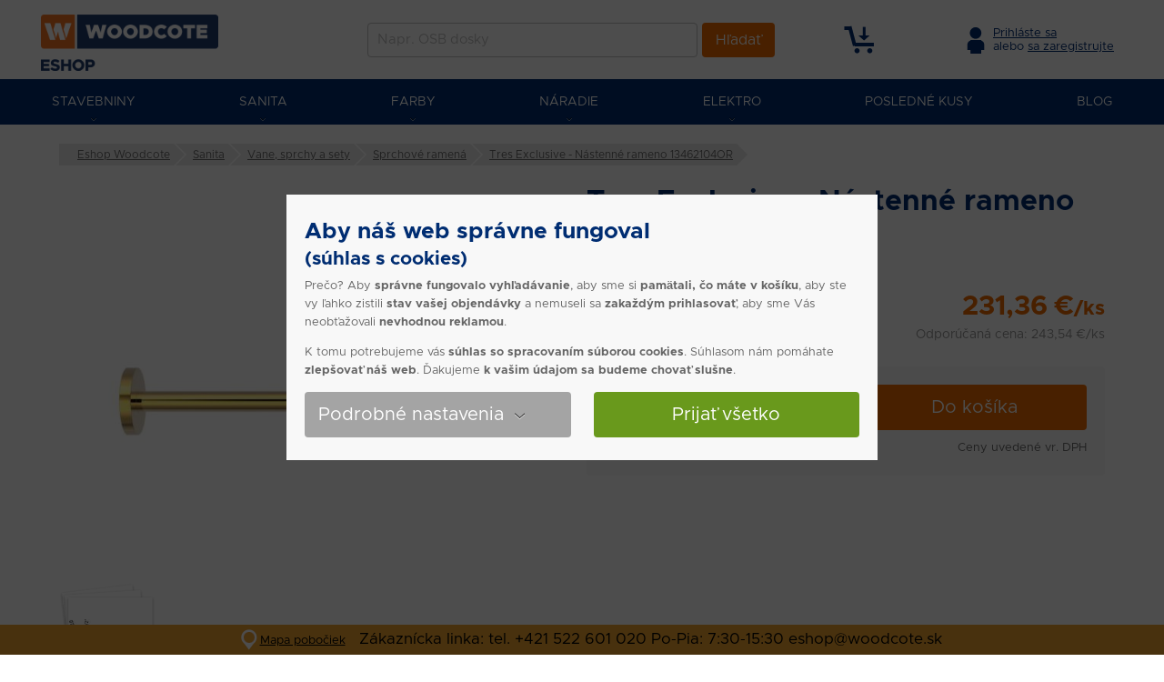

--- FILE ---
content_type: text/html; charset=utf-8
request_url: https://eshop.woodcote.sk/tres-exclusive-nastenne-rameno-13462104or
body_size: 35894
content:
<!DOCTYPE html>
<!--[if IE 8 ]><html class="ie8 no-js" lang="sk"> <![endif]-->
<!--[if IE 9 ]><html class="ie9 no-js" lang="sk"> <![endif]-->
<!--[if (gt IE 9)|!(IE)]><!--> <html class="no-js" lang="sk"> <!--<![endif]-->
<head>

<meta charset="utf-8">
<meta name="author" content="PeckaDesign, www.peckadesign.cz">
<meta name="designer" content="PeckaDesign, www.peckadesign.cz">
<meta name="keywords" content="">

<meta name="description" content="">
<meta property="og:description" content="">

<meta name="HandheldFriendly" content="True">
<meta name="MobileOptimized" content="320">
<meta name="viewport" content="width=device-width, initial-scale=1.0, minimum-scale=1.0, interactive-widget=resizes-content, viewport-fit=cover">
<meta name="format-detection" content="telephone=no">
<meta http-equiv="X-UA-Compatible" content="IE=edge,chrome=1"><script type="text/javascript">(window.NREUM||(NREUM={})).init={privacy:{cookies_enabled:true},ajax:{deny_list:["bam.eu01.nr-data.net"]},feature_flags:["soft_nav"],distributed_tracing:{enabled:true}};(window.NREUM||(NREUM={})).loader_config={agentID:"538494255",accountID:"4003904",trustKey:"4003904",xpid:"UAYHUl9TDBAEUlBUBQcBXlU=",licenseKey:"NRJS-a12ae983e3c9e196c53",applicationID:"461626681",browserID:"538494255"};;/*! For license information please see nr-loader-spa-1.308.0.min.js.LICENSE.txt */
(()=>{var e,t,r={384:(e,t,r)=>{"use strict";r.d(t,{NT:()=>a,US:()=>u,Zm:()=>o,bQ:()=>d,dV:()=>c,pV:()=>l});var n=r(6154),i=r(1863),s=r(1910);const a={beacon:"bam.nr-data.net",errorBeacon:"bam.nr-data.net"};function o(){return n.gm.NREUM||(n.gm.NREUM={}),void 0===n.gm.newrelic&&(n.gm.newrelic=n.gm.NREUM),n.gm.NREUM}function c(){let e=o();return e.o||(e.o={ST:n.gm.setTimeout,SI:n.gm.setImmediate||n.gm.setInterval,CT:n.gm.clearTimeout,XHR:n.gm.XMLHttpRequest,REQ:n.gm.Request,EV:n.gm.Event,PR:n.gm.Promise,MO:n.gm.MutationObserver,FETCH:n.gm.fetch,WS:n.gm.WebSocket},(0,s.i)(...Object.values(e.o))),e}function d(e,t){let r=o();r.initializedAgents??={},t.initializedAt={ms:(0,i.t)(),date:new Date},r.initializedAgents[e]=t}function u(e,t){o()[e]=t}function l(){return function(){let e=o();const t=e.info||{};e.info={beacon:a.beacon,errorBeacon:a.errorBeacon,...t}}(),function(){let e=o();const t=e.init||{};e.init={...t}}(),c(),function(){let e=o();const t=e.loader_config||{};e.loader_config={...t}}(),o()}},782:(e,t,r)=>{"use strict";r.d(t,{T:()=>n});const n=r(860).K7.pageViewTiming},860:(e,t,r)=>{"use strict";r.d(t,{$J:()=>u,K7:()=>c,P3:()=>d,XX:()=>i,Yy:()=>o,df:()=>s,qY:()=>n,v4:()=>a});const n="events",i="jserrors",s="browser/blobs",a="rum",o="browser/logs",c={ajax:"ajax",genericEvents:"generic_events",jserrors:i,logging:"logging",metrics:"metrics",pageAction:"page_action",pageViewEvent:"page_view_event",pageViewTiming:"page_view_timing",sessionReplay:"session_replay",sessionTrace:"session_trace",softNav:"soft_navigations",spa:"spa"},d={[c.pageViewEvent]:1,[c.pageViewTiming]:2,[c.metrics]:3,[c.jserrors]:4,[c.spa]:5,[c.ajax]:6,[c.sessionTrace]:7,[c.softNav]:8,[c.sessionReplay]:9,[c.logging]:10,[c.genericEvents]:11},u={[c.pageViewEvent]:a,[c.pageViewTiming]:n,[c.ajax]:n,[c.spa]:n,[c.softNav]:n,[c.metrics]:i,[c.jserrors]:i,[c.sessionTrace]:s,[c.sessionReplay]:s,[c.logging]:o,[c.genericEvents]:"ins"}},944:(e,t,r)=>{"use strict";r.d(t,{R:()=>i});var n=r(3241);function i(e,t){"function"==typeof console.debug&&(console.debug("New Relic Warning: https://github.com/newrelic/newrelic-browser-agent/blob/main/docs/warning-codes.md#".concat(e),t),(0,n.W)({agentIdentifier:null,drained:null,type:"data",name:"warn",feature:"warn",data:{code:e,secondary:t}}))}},993:(e,t,r)=>{"use strict";r.d(t,{A$:()=>s,ET:()=>a,TZ:()=>o,p_:()=>i});var n=r(860);const i={ERROR:"ERROR",WARN:"WARN",INFO:"INFO",DEBUG:"DEBUG",TRACE:"TRACE"},s={OFF:0,ERROR:1,WARN:2,INFO:3,DEBUG:4,TRACE:5},a="log",o=n.K7.logging},1541:(e,t,r)=>{"use strict";r.d(t,{U:()=>i,f:()=>n});const n={MFE:"MFE",BA:"BA"};function i(e,t){if(2!==t?.harvestEndpointVersion)return{};const r=t.agentRef.runtime.appMetadata.agents[0].entityGuid;return e?{"source.id":e.id,"source.name":e.name,"source.type":e.type,"parent.id":e.parent?.id||r,"parent.type":e.parent?.type||n.BA}:{"entity.guid":r,appId:t.agentRef.info.applicationID}}},1687:(e,t,r)=>{"use strict";r.d(t,{Ak:()=>d,Ze:()=>h,x3:()=>u});var n=r(3241),i=r(7836),s=r(3606),a=r(860),o=r(2646);const c={};function d(e,t){const r={staged:!1,priority:a.P3[t]||0};l(e),c[e].get(t)||c[e].set(t,r)}function u(e,t){e&&c[e]&&(c[e].get(t)&&c[e].delete(t),p(e,t,!1),c[e].size&&f(e))}function l(e){if(!e)throw new Error("agentIdentifier required");c[e]||(c[e]=new Map)}function h(e="",t="feature",r=!1){if(l(e),!e||!c[e].get(t)||r)return p(e,t);c[e].get(t).staged=!0,f(e)}function f(e){const t=Array.from(c[e]);t.every(([e,t])=>t.staged)&&(t.sort((e,t)=>e[1].priority-t[1].priority),t.forEach(([t])=>{c[e].delete(t),p(e,t)}))}function p(e,t,r=!0){const a=e?i.ee.get(e):i.ee,c=s.i.handlers;if(!a.aborted&&a.backlog&&c){if((0,n.W)({agentIdentifier:e,type:"lifecycle",name:"drain",feature:t}),r){const e=a.backlog[t],r=c[t];if(r){for(let t=0;e&&t<e.length;++t)g(e[t],r);Object.entries(r).forEach(([e,t])=>{Object.values(t||{}).forEach(t=>{t[0]?.on&&t[0]?.context()instanceof o.y&&t[0].on(e,t[1])})})}}a.isolatedBacklog||delete c[t],a.backlog[t]=null,a.emit("drain-"+t,[])}}function g(e,t){var r=e[1];Object.values(t[r]||{}).forEach(t=>{var r=e[0];if(t[0]===r){var n=t[1],i=e[3],s=e[2];n.apply(i,s)}})}},1738:(e,t,r)=>{"use strict";r.d(t,{U:()=>f,Y:()=>h});var n=r(3241),i=r(9908),s=r(1863),a=r(944),o=r(5701),c=r(3969),d=r(8362),u=r(860),l=r(4261);function h(e,t,r,s){const h=s||r;!h||h[e]&&h[e]!==d.d.prototype[e]||(h[e]=function(){(0,i.p)(c.xV,["API/"+e+"/called"],void 0,u.K7.metrics,r.ee),(0,n.W)({agentIdentifier:r.agentIdentifier,drained:!!o.B?.[r.agentIdentifier],type:"data",name:"api",feature:l.Pl+e,data:{}});try{return t.apply(this,arguments)}catch(e){(0,a.R)(23,e)}})}function f(e,t,r,n,a){const o=e.info;null===r?delete o.jsAttributes[t]:o.jsAttributes[t]=r,(a||null===r)&&(0,i.p)(l.Pl+n,[(0,s.t)(),t,r],void 0,"session",e.ee)}},1741:(e,t,r)=>{"use strict";r.d(t,{W:()=>s});var n=r(944),i=r(4261);class s{#e(e,...t){if(this[e]!==s.prototype[e])return this[e](...t);(0,n.R)(35,e)}addPageAction(e,t){return this.#e(i.hG,e,t)}register(e){return this.#e(i.eY,e)}recordCustomEvent(e,t){return this.#e(i.fF,e,t)}setPageViewName(e,t){return this.#e(i.Fw,e,t)}setCustomAttribute(e,t,r){return this.#e(i.cD,e,t,r)}noticeError(e,t){return this.#e(i.o5,e,t)}setUserId(e,t=!1){return this.#e(i.Dl,e,t)}setApplicationVersion(e){return this.#e(i.nb,e)}setErrorHandler(e){return this.#e(i.bt,e)}addRelease(e,t){return this.#e(i.k6,e,t)}log(e,t){return this.#e(i.$9,e,t)}start(){return this.#e(i.d3)}finished(e){return this.#e(i.BL,e)}recordReplay(){return this.#e(i.CH)}pauseReplay(){return this.#e(i.Tb)}addToTrace(e){return this.#e(i.U2,e)}setCurrentRouteName(e){return this.#e(i.PA,e)}interaction(e){return this.#e(i.dT,e)}wrapLogger(e,t,r){return this.#e(i.Wb,e,t,r)}measure(e,t){return this.#e(i.V1,e,t)}consent(e){return this.#e(i.Pv,e)}}},1863:(e,t,r)=>{"use strict";function n(){return Math.floor(performance.now())}r.d(t,{t:()=>n})},1910:(e,t,r)=>{"use strict";r.d(t,{i:()=>s});var n=r(944);const i=new Map;function s(...e){return e.every(e=>{if(i.has(e))return i.get(e);const t="function"==typeof e?e.toString():"",r=t.includes("[native code]"),s=t.includes("nrWrapper");return r||s||(0,n.R)(64,e?.name||t),i.set(e,r),r})}},2555:(e,t,r)=>{"use strict";r.d(t,{D:()=>o,f:()=>a});var n=r(384),i=r(8122);const s={beacon:n.NT.beacon,errorBeacon:n.NT.errorBeacon,licenseKey:void 0,applicationID:void 0,sa:void 0,queueTime:void 0,applicationTime:void 0,ttGuid:void 0,user:void 0,account:void 0,product:void 0,extra:void 0,jsAttributes:{},userAttributes:void 0,atts:void 0,transactionName:void 0,tNamePlain:void 0};function a(e){try{return!!e.licenseKey&&!!e.errorBeacon&&!!e.applicationID}catch(e){return!1}}const o=e=>(0,i.a)(e,s)},2614:(e,t,r)=>{"use strict";r.d(t,{BB:()=>a,H3:()=>n,g:()=>d,iL:()=>c,tS:()=>o,uh:()=>i,wk:()=>s});const n="NRBA",i="SESSION",s=144e5,a=18e5,o={STARTED:"session-started",PAUSE:"session-pause",RESET:"session-reset",RESUME:"session-resume",UPDATE:"session-update"},c={SAME_TAB:"same-tab",CROSS_TAB:"cross-tab"},d={OFF:0,FULL:1,ERROR:2}},2646:(e,t,r)=>{"use strict";r.d(t,{y:()=>n});class n{constructor(e){this.contextId=e}}},2843:(e,t,r)=>{"use strict";r.d(t,{G:()=>s,u:()=>i});var n=r(3878);function i(e,t=!1,r,i){(0,n.DD)("visibilitychange",function(){if(t)return void("hidden"===document.visibilityState&&e());e(document.visibilityState)},r,i)}function s(e,t,r){(0,n.sp)("pagehide",e,t,r)}},3241:(e,t,r)=>{"use strict";r.d(t,{W:()=>s});var n=r(6154);const i="newrelic";function s(e={}){try{n.gm.dispatchEvent(new CustomEvent(i,{detail:e}))}catch(e){}}},3304:(e,t,r)=>{"use strict";r.d(t,{A:()=>s});var n=r(7836);const i=()=>{const e=new WeakSet;return(t,r)=>{if("object"==typeof r&&null!==r){if(e.has(r))return;e.add(r)}return r}};function s(e){try{return JSON.stringify(e,i())??""}catch(e){try{n.ee.emit("internal-error",[e])}catch(e){}return""}}},3333:(e,t,r)=>{"use strict";r.d(t,{$v:()=>u,TZ:()=>n,Xh:()=>c,Zp:()=>i,kd:()=>d,mq:()=>o,nf:()=>a,qN:()=>s});const n=r(860).K7.genericEvents,i=["auxclick","click","copy","keydown","paste","scrollend"],s=["focus","blur"],a=4,o=1e3,c=2e3,d=["PageAction","UserAction","BrowserPerformance"],u={RESOURCES:"experimental.resources",REGISTER:"register"}},3434:(e,t,r)=>{"use strict";r.d(t,{Jt:()=>s,YM:()=>d});var n=r(7836),i=r(5607);const s="nr@original:".concat(i.W),a=50;var o=Object.prototype.hasOwnProperty,c=!1;function d(e,t){return e||(e=n.ee),r.inPlace=function(e,t,n,i,s){n||(n="");const a="-"===n.charAt(0);for(let o=0;o<t.length;o++){const c=t[o],d=e[c];l(d)||(e[c]=r(d,a?c+n:n,i,c,s))}},r.flag=s,r;function r(t,r,n,c,d){return l(t)?t:(r||(r=""),nrWrapper[s]=t,function(e,t,r){if(Object.defineProperty&&Object.keys)try{return Object.keys(e).forEach(function(r){Object.defineProperty(t,r,{get:function(){return e[r]},set:function(t){return e[r]=t,t}})}),t}catch(e){u([e],r)}for(var n in e)o.call(e,n)&&(t[n]=e[n])}(t,nrWrapper,e),nrWrapper);function nrWrapper(){var s,o,l,h;let f;try{o=this,s=[...arguments],l="function"==typeof n?n(s,o):n||{}}catch(t){u([t,"",[s,o,c],l],e)}i(r+"start",[s,o,c],l,d);const p=performance.now();let g;try{return h=t.apply(o,s),g=performance.now(),h}catch(e){throw g=performance.now(),i(r+"err",[s,o,e],l,d),f=e,f}finally{const e=g-p,t={start:p,end:g,duration:e,isLongTask:e>=a,methodName:c,thrownError:f};t.isLongTask&&i("long-task",[t,o],l,d),i(r+"end",[s,o,h],l,d)}}}function i(r,n,i,s){if(!c||t){var a=c;c=!0;try{e.emit(r,n,i,t,s)}catch(t){u([t,r,n,i],e)}c=a}}}function u(e,t){t||(t=n.ee);try{t.emit("internal-error",e)}catch(e){}}function l(e){return!(e&&"function"==typeof e&&e.apply&&!e[s])}},3606:(e,t,r)=>{"use strict";r.d(t,{i:()=>s});var n=r(9908);s.on=a;var i=s.handlers={};function s(e,t,r,s){a(s||n.d,i,e,t,r)}function a(e,t,r,i,s){s||(s="feature"),e||(e=n.d);var a=t[s]=t[s]||{};(a[r]=a[r]||[]).push([e,i])}},3738:(e,t,r)=>{"use strict";r.d(t,{He:()=>i,Kp:()=>o,Lc:()=>d,Rz:()=>u,TZ:()=>n,bD:()=>s,d3:()=>a,jx:()=>l,sl:()=>h,uP:()=>c});const n=r(860).K7.sessionTrace,i="bstResource",s="resource",a="-start",o="-end",c="fn"+a,d="fn"+o,u="pushState",l=1e3,h=3e4},3785:(e,t,r)=>{"use strict";r.d(t,{R:()=>c,b:()=>d});var n=r(9908),i=r(1863),s=r(860),a=r(3969),o=r(993);function c(e,t,r={},c=o.p_.INFO,d=!0,u,l=(0,i.t)()){(0,n.p)(a.xV,["API/logging/".concat(c.toLowerCase(),"/called")],void 0,s.K7.metrics,e),(0,n.p)(o.ET,[l,t,r,c,d,u],void 0,s.K7.logging,e)}function d(e){return"string"==typeof e&&Object.values(o.p_).some(t=>t===e.toUpperCase().trim())}},3878:(e,t,r)=>{"use strict";function n(e,t){return{capture:e,passive:!1,signal:t}}function i(e,t,r=!1,i){window.addEventListener(e,t,n(r,i))}function s(e,t,r=!1,i){document.addEventListener(e,t,n(r,i))}r.d(t,{DD:()=>s,jT:()=>n,sp:()=>i})},3962:(e,t,r)=>{"use strict";r.d(t,{AM:()=>a,O2:()=>l,OV:()=>s,Qu:()=>h,TZ:()=>c,ih:()=>f,pP:()=>o,t1:()=>u,tC:()=>i,wD:()=>d});var n=r(860);const i=["click","keydown","submit"],s="popstate",a="api",o="initialPageLoad",c=n.K7.softNav,d=5e3,u=500,l={INITIAL_PAGE_LOAD:"",ROUTE_CHANGE:1,UNSPECIFIED:2},h={INTERACTION:1,AJAX:2,CUSTOM_END:3,CUSTOM_TRACER:4},f={IP:"in progress",PF:"pending finish",FIN:"finished",CAN:"cancelled"}},3969:(e,t,r)=>{"use strict";r.d(t,{TZ:()=>n,XG:()=>o,rs:()=>i,xV:()=>a,z_:()=>s});const n=r(860).K7.metrics,i="sm",s="cm",a="storeSupportabilityMetrics",o="storeEventMetrics"},4234:(e,t,r)=>{"use strict";r.d(t,{W:()=>s});var n=r(7836),i=r(1687);class s{constructor(e,t){this.agentIdentifier=e,this.ee=n.ee.get(e),this.featureName=t,this.blocked=!1}deregisterDrain(){(0,i.x3)(this.agentIdentifier,this.featureName)}}},4261:(e,t,r)=>{"use strict";r.d(t,{$9:()=>u,BL:()=>c,CH:()=>p,Dl:()=>R,Fw:()=>w,PA:()=>v,Pl:()=>n,Pv:()=>A,Tb:()=>h,U2:()=>a,V1:()=>E,Wb:()=>T,bt:()=>y,cD:()=>b,d3:()=>x,dT:()=>d,eY:()=>g,fF:()=>f,hG:()=>s,hw:()=>i,k6:()=>o,nb:()=>m,o5:()=>l});const n="api-",i=n+"ixn-",s="addPageAction",a="addToTrace",o="addRelease",c="finished",d="interaction",u="log",l="noticeError",h="pauseReplay",f="recordCustomEvent",p="recordReplay",g="register",m="setApplicationVersion",v="setCurrentRouteName",b="setCustomAttribute",y="setErrorHandler",w="setPageViewName",R="setUserId",x="start",T="wrapLogger",E="measure",A="consent"},5205:(e,t,r)=>{"use strict";r.d(t,{j:()=>S});var n=r(384),i=r(1741);var s=r(2555),a=r(3333);const o=e=>{if(!e||"string"!=typeof e)return!1;try{document.createDocumentFragment().querySelector(e)}catch{return!1}return!0};var c=r(2614),d=r(944),u=r(8122);const l="[data-nr-mask]",h=e=>(0,u.a)(e,(()=>{const e={feature_flags:[],experimental:{allow_registered_children:!1,resources:!1},mask_selector:"*",block_selector:"[data-nr-block]",mask_input_options:{color:!1,date:!1,"datetime-local":!1,email:!1,month:!1,number:!1,range:!1,search:!1,tel:!1,text:!1,time:!1,url:!1,week:!1,textarea:!1,select:!1,password:!0}};return{ajax:{deny_list:void 0,block_internal:!0,enabled:!0,autoStart:!0},api:{get allow_registered_children(){return e.feature_flags.includes(a.$v.REGISTER)||e.experimental.allow_registered_children},set allow_registered_children(t){e.experimental.allow_registered_children=t},duplicate_registered_data:!1},browser_consent_mode:{enabled:!1},distributed_tracing:{enabled:void 0,exclude_newrelic_header:void 0,cors_use_newrelic_header:void 0,cors_use_tracecontext_headers:void 0,allowed_origins:void 0},get feature_flags(){return e.feature_flags},set feature_flags(t){e.feature_flags=t},generic_events:{enabled:!0,autoStart:!0},harvest:{interval:30},jserrors:{enabled:!0,autoStart:!0},logging:{enabled:!0,autoStart:!0},metrics:{enabled:!0,autoStart:!0},obfuscate:void 0,page_action:{enabled:!0},page_view_event:{enabled:!0,autoStart:!0},page_view_timing:{enabled:!0,autoStart:!0},performance:{capture_marks:!1,capture_measures:!1,capture_detail:!0,resources:{get enabled(){return e.feature_flags.includes(a.$v.RESOURCES)||e.experimental.resources},set enabled(t){e.experimental.resources=t},asset_types:[],first_party_domains:[],ignore_newrelic:!0}},privacy:{cookies_enabled:!0},proxy:{assets:void 0,beacon:void 0},session:{expiresMs:c.wk,inactiveMs:c.BB},session_replay:{autoStart:!0,enabled:!1,preload:!1,sampling_rate:10,error_sampling_rate:100,collect_fonts:!1,inline_images:!1,fix_stylesheets:!0,mask_all_inputs:!0,get mask_text_selector(){return e.mask_selector},set mask_text_selector(t){o(t)?e.mask_selector="".concat(t,",").concat(l):""===t||null===t?e.mask_selector=l:(0,d.R)(5,t)},get block_class(){return"nr-block"},get ignore_class(){return"nr-ignore"},get mask_text_class(){return"nr-mask"},get block_selector(){return e.block_selector},set block_selector(t){o(t)?e.block_selector+=",".concat(t):""!==t&&(0,d.R)(6,t)},get mask_input_options(){return e.mask_input_options},set mask_input_options(t){t&&"object"==typeof t?e.mask_input_options={...t,password:!0}:(0,d.R)(7,t)}},session_trace:{enabled:!0,autoStart:!0},soft_navigations:{enabled:!0,autoStart:!0},spa:{enabled:!0,autoStart:!0},ssl:void 0,user_actions:{enabled:!0,elementAttributes:["id","className","tagName","type"]}}})());var f=r(6154),p=r(9324);let g=0;const m={buildEnv:p.F3,distMethod:p.Xs,version:p.xv,originTime:f.WN},v={consented:!1},b={appMetadata:{},get consented(){return this.session?.state?.consent||v.consented},set consented(e){v.consented=e},customTransaction:void 0,denyList:void 0,disabled:!1,harvester:void 0,isolatedBacklog:!1,isRecording:!1,loaderType:void 0,maxBytes:3e4,obfuscator:void 0,onerror:void 0,ptid:void 0,releaseIds:{},session:void 0,timeKeeper:void 0,registeredEntities:[],jsAttributesMetadata:{bytes:0},get harvestCount(){return++g}},y=e=>{const t=(0,u.a)(e,b),r=Object.keys(m).reduce((e,t)=>(e[t]={value:m[t],writable:!1,configurable:!0,enumerable:!0},e),{});return Object.defineProperties(t,r)};var w=r(5701);const R=e=>{const t=e.startsWith("http");e+="/",r.p=t?e:"https://"+e};var x=r(7836),T=r(3241);const E={accountID:void 0,trustKey:void 0,agentID:void 0,licenseKey:void 0,applicationID:void 0,xpid:void 0},A=e=>(0,u.a)(e,E),_=new Set;function S(e,t={},r,a){let{init:o,info:c,loader_config:d,runtime:u={},exposed:l=!0}=t;if(!c){const e=(0,n.pV)();o=e.init,c=e.info,d=e.loader_config}e.init=h(o||{}),e.loader_config=A(d||{}),c.jsAttributes??={},f.bv&&(c.jsAttributes.isWorker=!0),e.info=(0,s.D)(c);const p=e.init,g=[c.beacon,c.errorBeacon];_.has(e.agentIdentifier)||(p.proxy.assets&&(R(p.proxy.assets),g.push(p.proxy.assets)),p.proxy.beacon&&g.push(p.proxy.beacon),e.beacons=[...g],function(e){const t=(0,n.pV)();Object.getOwnPropertyNames(i.W.prototype).forEach(r=>{const n=i.W.prototype[r];if("function"!=typeof n||"constructor"===n)return;let s=t[r];e[r]&&!1!==e.exposed&&"micro-agent"!==e.runtime?.loaderType&&(t[r]=(...t)=>{const n=e[r](...t);return s?s(...t):n})})}(e),(0,n.US)("activatedFeatures",w.B)),u.denyList=[...p.ajax.deny_list||[],...p.ajax.block_internal?g:[]],u.ptid=e.agentIdentifier,u.loaderType=r,e.runtime=y(u),_.has(e.agentIdentifier)||(e.ee=x.ee.get(e.agentIdentifier),e.exposed=l,(0,T.W)({agentIdentifier:e.agentIdentifier,drained:!!w.B?.[e.agentIdentifier],type:"lifecycle",name:"initialize",feature:void 0,data:e.config})),_.add(e.agentIdentifier)}},5270:(e,t,r)=>{"use strict";r.d(t,{Aw:()=>a,SR:()=>s,rF:()=>o});var n=r(384),i=r(7767);function s(e){return!!(0,n.dV)().o.MO&&(0,i.V)(e)&&!0===e?.session_trace.enabled}function a(e){return!0===e?.session_replay.preload&&s(e)}function o(e,t){try{if("string"==typeof t?.type){if("password"===t.type.toLowerCase())return"*".repeat(e?.length||0);if(void 0!==t?.dataset?.nrUnmask||t?.classList?.contains("nr-unmask"))return e}}catch(e){}return"string"==typeof e?e.replace(/[\S]/g,"*"):"*".repeat(e?.length||0)}},5289:(e,t,r)=>{"use strict";r.d(t,{GG:()=>a,Qr:()=>c,sB:()=>o});var n=r(3878),i=r(6389);function s(){return"undefined"==typeof document||"complete"===document.readyState}function a(e,t){if(s())return e();const r=(0,i.J)(e),a=setInterval(()=>{s()&&(clearInterval(a),r())},500);(0,n.sp)("load",r,t)}function o(e){if(s())return e();(0,n.DD)("DOMContentLoaded",e)}function c(e){if(s())return e();(0,n.sp)("popstate",e)}},5607:(e,t,r)=>{"use strict";r.d(t,{W:()=>n});const n=(0,r(9566).bz)()},5701:(e,t,r)=>{"use strict";r.d(t,{B:()=>s,t:()=>a});var n=r(3241);const i=new Set,s={};function a(e,t){const r=t.agentIdentifier;s[r]??={},e&&"object"==typeof e&&(i.has(r)||(t.ee.emit("rumresp",[e]),s[r]=e,i.add(r),(0,n.W)({agentIdentifier:r,loaded:!0,drained:!0,type:"lifecycle",name:"load",feature:void 0,data:e})))}},6154:(e,t,r)=>{"use strict";r.d(t,{OF:()=>d,RI:()=>i,WN:()=>h,bv:()=>s,eN:()=>f,gm:()=>a,lR:()=>l,m:()=>c,mw:()=>o,sb:()=>u});var n=r(1863);const i="undefined"!=typeof window&&!!window.document,s="undefined"!=typeof WorkerGlobalScope&&("undefined"!=typeof self&&self instanceof WorkerGlobalScope&&self.navigator instanceof WorkerNavigator||"undefined"!=typeof globalThis&&globalThis instanceof WorkerGlobalScope&&globalThis.navigator instanceof WorkerNavigator),a=i?window:"undefined"!=typeof WorkerGlobalScope&&("undefined"!=typeof self&&self instanceof WorkerGlobalScope&&self||"undefined"!=typeof globalThis&&globalThis instanceof WorkerGlobalScope&&globalThis),o=Boolean("hidden"===a?.document?.visibilityState),c=""+a?.location,d=/iPad|iPhone|iPod/.test(a.navigator?.userAgent),u=d&&"undefined"==typeof SharedWorker,l=(()=>{const e=a.navigator?.userAgent?.match(/Firefox[/\s](\d+\.\d+)/);return Array.isArray(e)&&e.length>=2?+e[1]:0})(),h=Date.now()-(0,n.t)(),f=()=>"undefined"!=typeof PerformanceNavigationTiming&&a?.performance?.getEntriesByType("navigation")?.[0]?.responseStart},6344:(e,t,r)=>{"use strict";r.d(t,{BB:()=>u,Qb:()=>l,TZ:()=>i,Ug:()=>a,Vh:()=>s,_s:()=>o,bc:()=>d,yP:()=>c});var n=r(2614);const i=r(860).K7.sessionReplay,s="errorDuringReplay",a=.12,o={DomContentLoaded:0,Load:1,FullSnapshot:2,IncrementalSnapshot:3,Meta:4,Custom:5},c={[n.g.ERROR]:15e3,[n.g.FULL]:3e5,[n.g.OFF]:0},d={RESET:{message:"Session was reset",sm:"Reset"},IMPORT:{message:"Recorder failed to import",sm:"Import"},TOO_MANY:{message:"429: Too Many Requests",sm:"Too-Many"},TOO_BIG:{message:"Payload was too large",sm:"Too-Big"},CROSS_TAB:{message:"Session Entity was set to OFF on another tab",sm:"Cross-Tab"},ENTITLEMENTS:{message:"Session Replay is not allowed and will not be started",sm:"Entitlement"}},u=5e3,l={API:"api",RESUME:"resume",SWITCH_TO_FULL:"switchToFull",INITIALIZE:"initialize",PRELOAD:"preload"}},6389:(e,t,r)=>{"use strict";function n(e,t=500,r={}){const n=r?.leading||!1;let i;return(...r)=>{n&&void 0===i&&(e.apply(this,r),i=setTimeout(()=>{i=clearTimeout(i)},t)),n||(clearTimeout(i),i=setTimeout(()=>{e.apply(this,r)},t))}}function i(e){let t=!1;return(...r)=>{t||(t=!0,e.apply(this,r))}}r.d(t,{J:()=>i,s:()=>n})},6630:(e,t,r)=>{"use strict";r.d(t,{T:()=>n});const n=r(860).K7.pageViewEvent},6774:(e,t,r)=>{"use strict";r.d(t,{T:()=>n});const n=r(860).K7.jserrors},7295:(e,t,r)=>{"use strict";r.d(t,{Xv:()=>a,gX:()=>i,iW:()=>s});var n=[];function i(e){if(!e||s(e))return!1;if(0===n.length)return!0;if("*"===n[0].hostname)return!1;for(var t=0;t<n.length;t++){var r=n[t];if(r.hostname.test(e.hostname)&&r.pathname.test(e.pathname))return!1}return!0}function s(e){return void 0===e.hostname}function a(e){if(n=[],e&&e.length)for(var t=0;t<e.length;t++){let r=e[t];if(!r)continue;if("*"===r)return void(n=[{hostname:"*"}]);0===r.indexOf("http://")?r=r.substring(7):0===r.indexOf("https://")&&(r=r.substring(8));const i=r.indexOf("/");let s,a;i>0?(s=r.substring(0,i),a=r.substring(i)):(s=r,a="*");let[c]=s.split(":");n.push({hostname:o(c),pathname:o(a,!0)})}}function o(e,t=!1){const r=e.replace(/[.+?^${}()|[\]\\]/g,e=>"\\"+e).replace(/\*/g,".*?");return new RegExp((t?"^":"")+r+"$")}},7485:(e,t,r)=>{"use strict";r.d(t,{D:()=>i});var n=r(6154);function i(e){if(0===(e||"").indexOf("data:"))return{protocol:"data"};try{const t=new URL(e,location.href),r={port:t.port,hostname:t.hostname,pathname:t.pathname,search:t.search,protocol:t.protocol.slice(0,t.protocol.indexOf(":")),sameOrigin:t.protocol===n.gm?.location?.protocol&&t.host===n.gm?.location?.host};return r.port&&""!==r.port||("http:"===t.protocol&&(r.port="80"),"https:"===t.protocol&&(r.port="443")),r.pathname&&""!==r.pathname?r.pathname.startsWith("/")||(r.pathname="/".concat(r.pathname)):r.pathname="/",r}catch(e){return{}}}},7699:(e,t,r)=>{"use strict";r.d(t,{It:()=>s,KC:()=>o,No:()=>i,qh:()=>a});var n=r(860);const i=16e3,s=1e6,a="SESSION_ERROR",o={[n.K7.logging]:!0,[n.K7.genericEvents]:!1,[n.K7.jserrors]:!1,[n.K7.ajax]:!1}},7767:(e,t,r)=>{"use strict";r.d(t,{V:()=>i});var n=r(6154);const i=e=>n.RI&&!0===e?.privacy.cookies_enabled},7836:(e,t,r)=>{"use strict";r.d(t,{P:()=>o,ee:()=>c});var n=r(384),i=r(8990),s=r(2646),a=r(5607);const o="nr@context:".concat(a.W),c=function e(t,r){var n={},a={},u={},l=!1;try{l=16===r.length&&d.initializedAgents?.[r]?.runtime.isolatedBacklog}catch(e){}var h={on:p,addEventListener:p,removeEventListener:function(e,t){var r=n[e];if(!r)return;for(var i=0;i<r.length;i++)r[i]===t&&r.splice(i,1)},emit:function(e,r,n,i,s){!1!==s&&(s=!0);if(c.aborted&&!i)return;t&&s&&t.emit(e,r,n);var o=f(n);g(e).forEach(e=>{e.apply(o,r)});var d=v()[a[e]];d&&d.push([h,e,r,o]);return o},get:m,listeners:g,context:f,buffer:function(e,t){const r=v();if(t=t||"feature",h.aborted)return;Object.entries(e||{}).forEach(([e,n])=>{a[n]=t,t in r||(r[t]=[])})},abort:function(){h._aborted=!0,Object.keys(h.backlog).forEach(e=>{delete h.backlog[e]})},isBuffering:function(e){return!!v()[a[e]]},debugId:r,backlog:l?{}:t&&"object"==typeof t.backlog?t.backlog:{},isolatedBacklog:l};return Object.defineProperty(h,"aborted",{get:()=>{let e=h._aborted||!1;return e||(t&&(e=t.aborted),e)}}),h;function f(e){return e&&e instanceof s.y?e:e?(0,i.I)(e,o,()=>new s.y(o)):new s.y(o)}function p(e,t){n[e]=g(e).concat(t)}function g(e){return n[e]||[]}function m(t){return u[t]=u[t]||e(h,t)}function v(){return h.backlog}}(void 0,"globalEE"),d=(0,n.Zm)();d.ee||(d.ee=c)},8122:(e,t,r)=>{"use strict";r.d(t,{a:()=>i});var n=r(944);function i(e,t){try{if(!e||"object"!=typeof e)return(0,n.R)(3);if(!t||"object"!=typeof t)return(0,n.R)(4);const r=Object.create(Object.getPrototypeOf(t),Object.getOwnPropertyDescriptors(t)),s=0===Object.keys(r).length?e:r;for(let a in s)if(void 0!==e[a])try{if(null===e[a]){r[a]=null;continue}Array.isArray(e[a])&&Array.isArray(t[a])?r[a]=Array.from(new Set([...e[a],...t[a]])):"object"==typeof e[a]&&"object"==typeof t[a]?r[a]=i(e[a],t[a]):r[a]=e[a]}catch(e){r[a]||(0,n.R)(1,e)}return r}catch(e){(0,n.R)(2,e)}}},8139:(e,t,r)=>{"use strict";r.d(t,{u:()=>h});var n=r(7836),i=r(3434),s=r(8990),a=r(6154);const o={},c=a.gm.XMLHttpRequest,d="addEventListener",u="removeEventListener",l="nr@wrapped:".concat(n.P);function h(e){var t=function(e){return(e||n.ee).get("events")}(e);if(o[t.debugId]++)return t;o[t.debugId]=1;var r=(0,i.YM)(t,!0);function h(e){r.inPlace(e,[d,u],"-",p)}function p(e,t){return e[1]}return"getPrototypeOf"in Object&&(a.RI&&f(document,h),c&&f(c.prototype,h),f(a.gm,h)),t.on(d+"-start",function(e,t){var n=e[1];if(null!==n&&("function"==typeof n||"object"==typeof n)&&"newrelic"!==e[0]){var i=(0,s.I)(n,l,function(){var e={object:function(){if("function"!=typeof n.handleEvent)return;return n.handleEvent.apply(n,arguments)},function:n}[typeof n];return e?r(e,"fn-",null,e.name||"anonymous"):n});this.wrapped=e[1]=i}}),t.on(u+"-start",function(e){e[1]=this.wrapped||e[1]}),t}function f(e,t,...r){let n=e;for(;"object"==typeof n&&!Object.prototype.hasOwnProperty.call(n,d);)n=Object.getPrototypeOf(n);n&&t(n,...r)}},8362:(e,t,r)=>{"use strict";r.d(t,{d:()=>s});var n=r(9566),i=r(1741);class s extends i.W{agentIdentifier=(0,n.LA)(16)}},8374:(e,t,r)=>{r.nc=(()=>{try{return document?.currentScript?.nonce}catch(e){}return""})()},8990:(e,t,r)=>{"use strict";r.d(t,{I:()=>i});var n=Object.prototype.hasOwnProperty;function i(e,t,r){if(n.call(e,t))return e[t];var i=r();if(Object.defineProperty&&Object.keys)try{return Object.defineProperty(e,t,{value:i,writable:!0,enumerable:!1}),i}catch(e){}return e[t]=i,i}},9119:(e,t,r)=>{"use strict";r.d(t,{L:()=>s});var n=/([^?#]*)[^#]*(#[^?]*|$).*/,i=/([^?#]*)().*/;function s(e,t){return e?e.replace(t?n:i,"$1$2"):e}},9300:(e,t,r)=>{"use strict";r.d(t,{T:()=>n});const n=r(860).K7.ajax},9324:(e,t,r)=>{"use strict";r.d(t,{AJ:()=>a,F3:()=>i,Xs:()=>s,Yq:()=>o,xv:()=>n});const n="1.308.0",i="PROD",s="CDN",a="@newrelic/rrweb",o="1.0.1"},9566:(e,t,r)=>{"use strict";r.d(t,{LA:()=>o,ZF:()=>c,bz:()=>a,el:()=>d});var n=r(6154);const i="xxxxxxxx-xxxx-4xxx-yxxx-xxxxxxxxxxxx";function s(e,t){return e?15&e[t]:16*Math.random()|0}function a(){const e=n.gm?.crypto||n.gm?.msCrypto;let t,r=0;return e&&e.getRandomValues&&(t=e.getRandomValues(new Uint8Array(30))),i.split("").map(e=>"x"===e?s(t,r++).toString(16):"y"===e?(3&s()|8).toString(16):e).join("")}function o(e){const t=n.gm?.crypto||n.gm?.msCrypto;let r,i=0;t&&t.getRandomValues&&(r=t.getRandomValues(new Uint8Array(e)));const a=[];for(var o=0;o<e;o++)a.push(s(r,i++).toString(16));return a.join("")}function c(){return o(16)}function d(){return o(32)}},9908:(e,t,r)=>{"use strict";r.d(t,{d:()=>n,p:()=>i});var n=r(7836).ee.get("handle");function i(e,t,r,i,s){s?(s.buffer([e],i),s.emit(e,t,r)):(n.buffer([e],i),n.emit(e,t,r))}}},n={};function i(e){var t=n[e];if(void 0!==t)return t.exports;var s=n[e]={exports:{}};return r[e](s,s.exports,i),s.exports}i.m=r,i.d=(e,t)=>{for(var r in t)i.o(t,r)&&!i.o(e,r)&&Object.defineProperty(e,r,{enumerable:!0,get:t[r]})},i.f={},i.e=e=>Promise.all(Object.keys(i.f).reduce((t,r)=>(i.f[r](e,t),t),[])),i.u=e=>({212:"nr-spa-compressor",249:"nr-spa-recorder",478:"nr-spa"}[e]+"-1.308.0.min.js"),i.o=(e,t)=>Object.prototype.hasOwnProperty.call(e,t),e={},t="NRBA-1.308.0.PROD:",i.l=(r,n,s,a)=>{if(e[r])e[r].push(n);else{var o,c;if(void 0!==s)for(var d=document.getElementsByTagName("script"),u=0;u<d.length;u++){var l=d[u];if(l.getAttribute("src")==r||l.getAttribute("data-webpack")==t+s){o=l;break}}if(!o){c=!0;var h={478:"sha512-RSfSVnmHk59T/uIPbdSE0LPeqcEdF4/+XhfJdBuccH5rYMOEZDhFdtnh6X6nJk7hGpzHd9Ujhsy7lZEz/ORYCQ==",249:"sha512-ehJXhmntm85NSqW4MkhfQqmeKFulra3klDyY0OPDUE+sQ3GokHlPh1pmAzuNy//3j4ac6lzIbmXLvGQBMYmrkg==",212:"sha512-B9h4CR46ndKRgMBcK+j67uSR2RCnJfGefU+A7FrgR/k42ovXy5x/MAVFiSvFxuVeEk/pNLgvYGMp1cBSK/G6Fg=="};(o=document.createElement("script")).charset="utf-8",i.nc&&o.setAttribute("nonce",i.nc),o.setAttribute("data-webpack",t+s),o.src=r,0!==o.src.indexOf(window.location.origin+"/")&&(o.crossOrigin="anonymous"),h[a]&&(o.integrity=h[a])}e[r]=[n];var f=(t,n)=>{o.onerror=o.onload=null,clearTimeout(p);var i=e[r];if(delete e[r],o.parentNode&&o.parentNode.removeChild(o),i&&i.forEach(e=>e(n)),t)return t(n)},p=setTimeout(f.bind(null,void 0,{type:"timeout",target:o}),12e4);o.onerror=f.bind(null,o.onerror),o.onload=f.bind(null,o.onload),c&&document.head.appendChild(o)}},i.r=e=>{"undefined"!=typeof Symbol&&Symbol.toStringTag&&Object.defineProperty(e,Symbol.toStringTag,{value:"Module"}),Object.defineProperty(e,"__esModule",{value:!0})},i.p="https://js-agent.newrelic.com/",(()=>{var e={38:0,788:0};i.f.j=(t,r)=>{var n=i.o(e,t)?e[t]:void 0;if(0!==n)if(n)r.push(n[2]);else{var s=new Promise((r,i)=>n=e[t]=[r,i]);r.push(n[2]=s);var a=i.p+i.u(t),o=new Error;i.l(a,r=>{if(i.o(e,t)&&(0!==(n=e[t])&&(e[t]=void 0),n)){var s=r&&("load"===r.type?"missing":r.type),a=r&&r.target&&r.target.src;o.message="Loading chunk "+t+" failed: ("+s+": "+a+")",o.name="ChunkLoadError",o.type=s,o.request=a,n[1](o)}},"chunk-"+t,t)}};var t=(t,r)=>{var n,s,[a,o,c]=r,d=0;if(a.some(t=>0!==e[t])){for(n in o)i.o(o,n)&&(i.m[n]=o[n]);if(c)c(i)}for(t&&t(r);d<a.length;d++)s=a[d],i.o(e,s)&&e[s]&&e[s][0](),e[s]=0},r=self["webpackChunk:NRBA-1.308.0.PROD"]=self["webpackChunk:NRBA-1.308.0.PROD"]||[];r.forEach(t.bind(null,0)),r.push=t.bind(null,r.push.bind(r))})(),(()=>{"use strict";i(8374);var e=i(8362),t=i(860);const r=Object.values(t.K7);var n=i(5205);var s=i(9908),a=i(1863),o=i(4261),c=i(1738);var d=i(1687),u=i(4234),l=i(5289),h=i(6154),f=i(944),p=i(5270),g=i(7767),m=i(6389),v=i(7699);class b extends u.W{constructor(e,t){super(e.agentIdentifier,t),this.agentRef=e,this.abortHandler=void 0,this.featAggregate=void 0,this.loadedSuccessfully=void 0,this.onAggregateImported=new Promise(e=>{this.loadedSuccessfully=e}),this.deferred=Promise.resolve(),!1===e.init[this.featureName].autoStart?this.deferred=new Promise((t,r)=>{this.ee.on("manual-start-all",(0,m.J)(()=>{(0,d.Ak)(e.agentIdentifier,this.featureName),t()}))}):(0,d.Ak)(e.agentIdentifier,t)}importAggregator(e,t,r={}){if(this.featAggregate)return;const n=async()=>{let n;await this.deferred;try{if((0,g.V)(e.init)){const{setupAgentSession:t}=await i.e(478).then(i.bind(i,8766));n=t(e)}}catch(e){(0,f.R)(20,e),this.ee.emit("internal-error",[e]),(0,s.p)(v.qh,[e],void 0,this.featureName,this.ee)}try{if(!this.#t(this.featureName,n,e.init))return(0,d.Ze)(this.agentIdentifier,this.featureName),void this.loadedSuccessfully(!1);const{Aggregate:i}=await t();this.featAggregate=new i(e,r),e.runtime.harvester.initializedAggregates.push(this.featAggregate),this.loadedSuccessfully(!0)}catch(e){(0,f.R)(34,e),this.abortHandler?.(),(0,d.Ze)(this.agentIdentifier,this.featureName,!0),this.loadedSuccessfully(!1),this.ee&&this.ee.abort()}};h.RI?(0,l.GG)(()=>n(),!0):n()}#t(e,r,n){if(this.blocked)return!1;switch(e){case t.K7.sessionReplay:return(0,p.SR)(n)&&!!r;case t.K7.sessionTrace:return!!r;default:return!0}}}var y=i(6630),w=i(2614),R=i(3241);class x extends b{static featureName=y.T;constructor(e){var t;super(e,y.T),this.setupInspectionEvents(e.agentIdentifier),t=e,(0,c.Y)(o.Fw,function(e,r){"string"==typeof e&&("/"!==e.charAt(0)&&(e="/"+e),t.runtime.customTransaction=(r||"http://custom.transaction")+e,(0,s.p)(o.Pl+o.Fw,[(0,a.t)()],void 0,void 0,t.ee))},t),this.importAggregator(e,()=>i.e(478).then(i.bind(i,2467)))}setupInspectionEvents(e){const t=(t,r)=>{t&&(0,R.W)({agentIdentifier:e,timeStamp:t.timeStamp,loaded:"complete"===t.target.readyState,type:"window",name:r,data:t.target.location+""})};(0,l.sB)(e=>{t(e,"DOMContentLoaded")}),(0,l.GG)(e=>{t(e,"load")}),(0,l.Qr)(e=>{t(e,"navigate")}),this.ee.on(w.tS.UPDATE,(t,r)=>{(0,R.W)({agentIdentifier:e,type:"lifecycle",name:"session",data:r})})}}var T=i(384);class E extends e.d{constructor(e){var t;(super(),h.gm)?(this.features={},(0,T.bQ)(this.agentIdentifier,this),this.desiredFeatures=new Set(e.features||[]),this.desiredFeatures.add(x),(0,n.j)(this,e,e.loaderType||"agent"),t=this,(0,c.Y)(o.cD,function(e,r,n=!1){if("string"==typeof e){if(["string","number","boolean"].includes(typeof r)||null===r)return(0,c.U)(t,e,r,o.cD,n);(0,f.R)(40,typeof r)}else(0,f.R)(39,typeof e)},t),function(e){(0,c.Y)(o.Dl,function(t,r=!1){if("string"!=typeof t&&null!==t)return void(0,f.R)(41,typeof t);const n=e.info.jsAttributes["enduser.id"];r&&null!=n&&n!==t?(0,s.p)(o.Pl+"setUserIdAndResetSession",[t],void 0,"session",e.ee):(0,c.U)(e,"enduser.id",t,o.Dl,!0)},e)}(this),function(e){(0,c.Y)(o.nb,function(t){if("string"==typeof t||null===t)return(0,c.U)(e,"application.version",t,o.nb,!1);(0,f.R)(42,typeof t)},e)}(this),function(e){(0,c.Y)(o.d3,function(){e.ee.emit("manual-start-all")},e)}(this),function(e){(0,c.Y)(o.Pv,function(t=!0){if("boolean"==typeof t){if((0,s.p)(o.Pl+o.Pv,[t],void 0,"session",e.ee),e.runtime.consented=t,t){const t=e.features.page_view_event;t.onAggregateImported.then(e=>{const r=t.featAggregate;e&&!r.sentRum&&r.sendRum()})}}else(0,f.R)(65,typeof t)},e)}(this),this.run()):(0,f.R)(21)}get config(){return{info:this.info,init:this.init,loader_config:this.loader_config,runtime:this.runtime}}get api(){return this}run(){try{const e=function(e){const t={};return r.forEach(r=>{t[r]=!!e[r]?.enabled}),t}(this.init),n=[...this.desiredFeatures];n.sort((e,r)=>t.P3[e.featureName]-t.P3[r.featureName]),n.forEach(r=>{if(!e[r.featureName]&&r.featureName!==t.K7.pageViewEvent)return;if(r.featureName===t.K7.spa)return void(0,f.R)(67);const n=function(e){switch(e){case t.K7.ajax:return[t.K7.jserrors];case t.K7.sessionTrace:return[t.K7.ajax,t.K7.pageViewEvent];case t.K7.sessionReplay:return[t.K7.sessionTrace];case t.K7.pageViewTiming:return[t.K7.pageViewEvent];default:return[]}}(r.featureName).filter(e=>!(e in this.features));n.length>0&&(0,f.R)(36,{targetFeature:r.featureName,missingDependencies:n}),this.features[r.featureName]=new r(this)})}catch(e){(0,f.R)(22,e);for(const e in this.features)this.features[e].abortHandler?.();const t=(0,T.Zm)();delete t.initializedAgents[this.agentIdentifier]?.features,delete this.sharedAggregator;return t.ee.get(this.agentIdentifier).abort(),!1}}}var A=i(2843),_=i(782);class S extends b{static featureName=_.T;constructor(e){super(e,_.T),h.RI&&((0,A.u)(()=>(0,s.p)("docHidden",[(0,a.t)()],void 0,_.T,this.ee),!0),(0,A.G)(()=>(0,s.p)("winPagehide",[(0,a.t)()],void 0,_.T,this.ee)),this.importAggregator(e,()=>i.e(478).then(i.bind(i,9917))))}}var O=i(3969);class I extends b{static featureName=O.TZ;constructor(e){super(e,O.TZ),h.RI&&document.addEventListener("securitypolicyviolation",e=>{(0,s.p)(O.xV,["Generic/CSPViolation/Detected"],void 0,this.featureName,this.ee)}),this.importAggregator(e,()=>i.e(478).then(i.bind(i,6555)))}}var N=i(6774),P=i(3878),k=i(3304);class D{constructor(e,t,r,n,i){this.name="UncaughtError",this.message="string"==typeof e?e:(0,k.A)(e),this.sourceURL=t,this.line=r,this.column=n,this.__newrelic=i}}function C(e){return M(e)?e:new D(void 0!==e?.message?e.message:e,e?.filename||e?.sourceURL,e?.lineno||e?.line,e?.colno||e?.col,e?.__newrelic,e?.cause)}function j(e){const t="Unhandled Promise Rejection: ";if(!e?.reason)return;if(M(e.reason)){try{e.reason.message.startsWith(t)||(e.reason.message=t+e.reason.message)}catch(e){}return C(e.reason)}const r=C(e.reason);return(r.message||"").startsWith(t)||(r.message=t+r.message),r}function L(e){if(e.error instanceof SyntaxError&&!/:\d+$/.test(e.error.stack?.trim())){const t=new D(e.message,e.filename,e.lineno,e.colno,e.error.__newrelic,e.cause);return t.name=SyntaxError.name,t}return M(e.error)?e.error:C(e)}function M(e){return e instanceof Error&&!!e.stack}function H(e,r,n,i,o=(0,a.t)()){"string"==typeof e&&(e=new Error(e)),(0,s.p)("err",[e,o,!1,r,n.runtime.isRecording,void 0,i],void 0,t.K7.jserrors,n.ee),(0,s.p)("uaErr",[],void 0,t.K7.genericEvents,n.ee)}var B=i(1541),K=i(993),W=i(3785);function U(e,{customAttributes:t={},level:r=K.p_.INFO}={},n,i,s=(0,a.t)()){(0,W.R)(n.ee,e,t,r,!1,i,s)}function F(e,r,n,i,c=(0,a.t)()){(0,s.p)(o.Pl+o.hG,[c,e,r,i],void 0,t.K7.genericEvents,n.ee)}function V(e,r,n,i,c=(0,a.t)()){const{start:d,end:u,customAttributes:l}=r||{},h={customAttributes:l||{}};if("object"!=typeof h.customAttributes||"string"!=typeof e||0===e.length)return void(0,f.R)(57);const p=(e,t)=>null==e?t:"number"==typeof e?e:e instanceof PerformanceMark?e.startTime:Number.NaN;if(h.start=p(d,0),h.end=p(u,c),Number.isNaN(h.start)||Number.isNaN(h.end))(0,f.R)(57);else{if(h.duration=h.end-h.start,!(h.duration<0))return(0,s.p)(o.Pl+o.V1,[h,e,i],void 0,t.K7.genericEvents,n.ee),h;(0,f.R)(58)}}function G(e,r={},n,i,c=(0,a.t)()){(0,s.p)(o.Pl+o.fF,[c,e,r,i],void 0,t.K7.genericEvents,n.ee)}function z(e){(0,c.Y)(o.eY,function(t){return Y(e,t)},e)}function Y(e,r,n){(0,f.R)(54,"newrelic.register"),r||={},r.type=B.f.MFE,r.licenseKey||=e.info.licenseKey,r.blocked=!1,r.parent=n||{},Array.isArray(r.tags)||(r.tags=[]);const i={};r.tags.forEach(e=>{"name"!==e&&"id"!==e&&(i["source.".concat(e)]=!0)}),r.isolated??=!0;let o=()=>{};const c=e.runtime.registeredEntities;if(!r.isolated){const e=c.find(({metadata:{target:{id:e}}})=>e===r.id&&!r.isolated);if(e)return e}const d=e=>{r.blocked=!0,o=e};function u(e){return"string"==typeof e&&!!e.trim()&&e.trim().length<501||"number"==typeof e}e.init.api.allow_registered_children||d((0,m.J)(()=>(0,f.R)(55))),u(r.id)&&u(r.name)||d((0,m.J)(()=>(0,f.R)(48,r)));const l={addPageAction:(t,n={})=>g(F,[t,{...i,...n},e],r),deregister:()=>{d((0,m.J)(()=>(0,f.R)(68)))},log:(t,n={})=>g(U,[t,{...n,customAttributes:{...i,...n.customAttributes||{}}},e],r),measure:(t,n={})=>g(V,[t,{...n,customAttributes:{...i,...n.customAttributes||{}}},e],r),noticeError:(t,n={})=>g(H,[t,{...i,...n},e],r),register:(t={})=>g(Y,[e,t],l.metadata.target),recordCustomEvent:(t,n={})=>g(G,[t,{...i,...n},e],r),setApplicationVersion:e=>p("application.version",e),setCustomAttribute:(e,t)=>p(e,t),setUserId:e=>p("enduser.id",e),metadata:{customAttributes:i,target:r}},h=()=>(r.blocked&&o(),r.blocked);h()||c.push(l);const p=(e,t)=>{h()||(i[e]=t)},g=(r,n,i)=>{if(h())return;const o=(0,a.t)();(0,s.p)(O.xV,["API/register/".concat(r.name,"/called")],void 0,t.K7.metrics,e.ee);try{if(e.init.api.duplicate_registered_data&&"register"!==r.name){let e=n;if(n[1]instanceof Object){const t={"child.id":i.id,"child.type":i.type};e="customAttributes"in n[1]?[n[0],{...n[1],customAttributes:{...n[1].customAttributes,...t}},...n.slice(2)]:[n[0],{...n[1],...t},...n.slice(2)]}r(...e,void 0,o)}return r(...n,i,o)}catch(e){(0,f.R)(50,e)}};return l}class Z extends b{static featureName=N.T;constructor(e){var t;super(e,N.T),t=e,(0,c.Y)(o.o5,(e,r)=>H(e,r,t),t),function(e){(0,c.Y)(o.bt,function(t){e.runtime.onerror=t},e)}(e),function(e){let t=0;(0,c.Y)(o.k6,function(e,r){++t>10||(this.runtime.releaseIds[e.slice(-200)]=(""+r).slice(-200))},e)}(e),z(e);try{this.removeOnAbort=new AbortController}catch(e){}this.ee.on("internal-error",(t,r)=>{this.abortHandler&&(0,s.p)("ierr",[C(t),(0,a.t)(),!0,{},e.runtime.isRecording,r],void 0,this.featureName,this.ee)}),h.gm.addEventListener("unhandledrejection",t=>{this.abortHandler&&(0,s.p)("err",[j(t),(0,a.t)(),!1,{unhandledPromiseRejection:1},e.runtime.isRecording],void 0,this.featureName,this.ee)},(0,P.jT)(!1,this.removeOnAbort?.signal)),h.gm.addEventListener("error",t=>{this.abortHandler&&(0,s.p)("err",[L(t),(0,a.t)(),!1,{},e.runtime.isRecording],void 0,this.featureName,this.ee)},(0,P.jT)(!1,this.removeOnAbort?.signal)),this.abortHandler=this.#r,this.importAggregator(e,()=>i.e(478).then(i.bind(i,2176)))}#r(){this.removeOnAbort?.abort(),this.abortHandler=void 0}}var q=i(8990);let X=1;function J(e){const t=typeof e;return!e||"object"!==t&&"function"!==t?-1:e===h.gm?0:(0,q.I)(e,"nr@id",function(){return X++})}function Q(e){if("string"==typeof e&&e.length)return e.length;if("object"==typeof e){if("undefined"!=typeof ArrayBuffer&&e instanceof ArrayBuffer&&e.byteLength)return e.byteLength;if("undefined"!=typeof Blob&&e instanceof Blob&&e.size)return e.size;if(!("undefined"!=typeof FormData&&e instanceof FormData))try{return(0,k.A)(e).length}catch(e){return}}}var ee=i(8139),te=i(7836),re=i(3434);const ne={},ie=["open","send"];function se(e){var t=e||te.ee;const r=function(e){return(e||te.ee).get("xhr")}(t);if(void 0===h.gm.XMLHttpRequest)return r;if(ne[r.debugId]++)return r;ne[r.debugId]=1,(0,ee.u)(t);var n=(0,re.YM)(r),i=h.gm.XMLHttpRequest,s=h.gm.MutationObserver,a=h.gm.Promise,o=h.gm.setInterval,c="readystatechange",d=["onload","onerror","onabort","onloadstart","onloadend","onprogress","ontimeout"],u=[],l=h.gm.XMLHttpRequest=function(e){const t=new i(e),s=r.context(t);try{r.emit("new-xhr",[t],s),t.addEventListener(c,(a=s,function(){var e=this;e.readyState>3&&!a.resolved&&(a.resolved=!0,r.emit("xhr-resolved",[],e)),n.inPlace(e,d,"fn-",y)}),(0,P.jT)(!1))}catch(e){(0,f.R)(15,e);try{r.emit("internal-error",[e])}catch(e){}}var a;return t};function p(e,t){n.inPlace(t,["onreadystatechange"],"fn-",y)}if(function(e,t){for(var r in e)t[r]=e[r]}(i,l),l.prototype=i.prototype,n.inPlace(l.prototype,ie,"-xhr-",y),r.on("send-xhr-start",function(e,t){p(e,t),function(e){u.push(e),s&&(g?g.then(b):o?o(b):(m=-m,v.data=m))}(t)}),r.on("open-xhr-start",p),s){var g=a&&a.resolve();if(!o&&!a){var m=1,v=document.createTextNode(m);new s(b).observe(v,{characterData:!0})}}else t.on("fn-end",function(e){e[0]&&e[0].type===c||b()});function b(){for(var e=0;e<u.length;e++)p(0,u[e]);u.length&&(u=[])}function y(e,t){return t}return r}var ae="fetch-",oe=ae+"body-",ce=["arrayBuffer","blob","json","text","formData"],de=h.gm.Request,ue=h.gm.Response,le="prototype";const he={};function fe(e){const t=function(e){return(e||te.ee).get("fetch")}(e);if(!(de&&ue&&h.gm.fetch))return t;if(he[t.debugId]++)return t;function r(e,r,n){var i=e[r];"function"==typeof i&&(e[r]=function(){var e,r=[...arguments],s={};t.emit(n+"before-start",[r],s),s[te.P]&&s[te.P].dt&&(e=s[te.P].dt);var a=i.apply(this,r);return t.emit(n+"start",[r,e],a),a.then(function(e){return t.emit(n+"end",[null,e],a),e},function(e){throw t.emit(n+"end",[e],a),e})})}return he[t.debugId]=1,ce.forEach(e=>{r(de[le],e,oe),r(ue[le],e,oe)}),r(h.gm,"fetch",ae),t.on(ae+"end",function(e,r){var n=this;if(r){var i=r.headers.get("content-length");null!==i&&(n.rxSize=i),t.emit(ae+"done",[null,r],n)}else t.emit(ae+"done",[e],n)}),t}var pe=i(7485),ge=i(9566);class me{constructor(e){this.agentRef=e}generateTracePayload(e){const t=this.agentRef.loader_config;if(!this.shouldGenerateTrace(e)||!t)return null;var r=(t.accountID||"").toString()||null,n=(t.agentID||"").toString()||null,i=(t.trustKey||"").toString()||null;if(!r||!n)return null;var s=(0,ge.ZF)(),a=(0,ge.el)(),o=Date.now(),c={spanId:s,traceId:a,timestamp:o};return(e.sameOrigin||this.isAllowedOrigin(e)&&this.useTraceContextHeadersForCors())&&(c.traceContextParentHeader=this.generateTraceContextParentHeader(s,a),c.traceContextStateHeader=this.generateTraceContextStateHeader(s,o,r,n,i)),(e.sameOrigin&&!this.excludeNewrelicHeader()||!e.sameOrigin&&this.isAllowedOrigin(e)&&this.useNewrelicHeaderForCors())&&(c.newrelicHeader=this.generateTraceHeader(s,a,o,r,n,i)),c}generateTraceContextParentHeader(e,t){return"00-"+t+"-"+e+"-01"}generateTraceContextStateHeader(e,t,r,n,i){return i+"@nr=0-1-"+r+"-"+n+"-"+e+"----"+t}generateTraceHeader(e,t,r,n,i,s){if(!("function"==typeof h.gm?.btoa))return null;var a={v:[0,1],d:{ty:"Browser",ac:n,ap:i,id:e,tr:t,ti:r}};return s&&n!==s&&(a.d.tk=s),btoa((0,k.A)(a))}shouldGenerateTrace(e){return this.agentRef.init?.distributed_tracing?.enabled&&this.isAllowedOrigin(e)}isAllowedOrigin(e){var t=!1;const r=this.agentRef.init?.distributed_tracing;if(e.sameOrigin)t=!0;else if(r?.allowed_origins instanceof Array)for(var n=0;n<r.allowed_origins.length;n++){var i=(0,pe.D)(r.allowed_origins[n]);if(e.hostname===i.hostname&&e.protocol===i.protocol&&e.port===i.port){t=!0;break}}return t}excludeNewrelicHeader(){var e=this.agentRef.init?.distributed_tracing;return!!e&&!!e.exclude_newrelic_header}useNewrelicHeaderForCors(){var e=this.agentRef.init?.distributed_tracing;return!!e&&!1!==e.cors_use_newrelic_header}useTraceContextHeadersForCors(){var e=this.agentRef.init?.distributed_tracing;return!!e&&!!e.cors_use_tracecontext_headers}}var ve=i(9300),be=i(7295);function ye(e){return"string"==typeof e?e:e instanceof(0,T.dV)().o.REQ?e.url:h.gm?.URL&&e instanceof URL?e.href:void 0}var we=["load","error","abort","timeout"],Re=we.length,xe=(0,T.dV)().o.REQ,Te=(0,T.dV)().o.XHR;const Ee="X-NewRelic-App-Data";class Ae extends b{static featureName=ve.T;constructor(e){super(e,ve.T),this.dt=new me(e),this.handler=(e,t,r,n)=>(0,s.p)(e,t,r,n,this.ee);try{const e={xmlhttprequest:"xhr",fetch:"fetch",beacon:"beacon"};h.gm?.performance?.getEntriesByType("resource").forEach(r=>{if(r.initiatorType in e&&0!==r.responseStatus){const n={status:r.responseStatus},i={rxSize:r.transferSize,duration:Math.floor(r.duration),cbTime:0};_e(n,r.name),this.handler("xhr",[n,i,r.startTime,r.responseEnd,e[r.initiatorType]],void 0,t.K7.ajax)}})}catch(e){}fe(this.ee),se(this.ee),function(e,r,n,i){function o(e){var t=this;t.totalCbs=0,t.called=0,t.cbTime=0,t.end=T,t.ended=!1,t.xhrGuids={},t.lastSize=null,t.loadCaptureCalled=!1,t.params=this.params||{},t.metrics=this.metrics||{},t.latestLongtaskEnd=0,e.addEventListener("load",function(r){E(t,e)},(0,P.jT)(!1)),h.lR||e.addEventListener("progress",function(e){t.lastSize=e.loaded},(0,P.jT)(!1))}function c(e){this.params={method:e[0]},_e(this,e[1]),this.metrics={}}function d(t,r){e.loader_config.xpid&&this.sameOrigin&&r.setRequestHeader("X-NewRelic-ID",e.loader_config.xpid);var n=i.generateTracePayload(this.parsedOrigin);if(n){var s=!1;n.newrelicHeader&&(r.setRequestHeader("newrelic",n.newrelicHeader),s=!0),n.traceContextParentHeader&&(r.setRequestHeader("traceparent",n.traceContextParentHeader),n.traceContextStateHeader&&r.setRequestHeader("tracestate",n.traceContextStateHeader),s=!0),s&&(this.dt=n)}}function u(e,t){var n=this.metrics,i=e[0],s=this;if(n&&i){var o=Q(i);o&&(n.txSize=o)}this.startTime=(0,a.t)(),this.body=i,this.listener=function(e){try{"abort"!==e.type||s.loadCaptureCalled||(s.params.aborted=!0),("load"!==e.type||s.called===s.totalCbs&&(s.onloadCalled||"function"!=typeof t.onload)&&"function"==typeof s.end)&&s.end(t)}catch(e){try{r.emit("internal-error",[e])}catch(e){}}};for(var c=0;c<Re;c++)t.addEventListener(we[c],this.listener,(0,P.jT)(!1))}function l(e,t,r){this.cbTime+=e,t?this.onloadCalled=!0:this.called+=1,this.called!==this.totalCbs||!this.onloadCalled&&"function"==typeof r.onload||"function"!=typeof this.end||this.end(r)}function f(e,t){var r=""+J(e)+!!t;this.xhrGuids&&!this.xhrGuids[r]&&(this.xhrGuids[r]=!0,this.totalCbs+=1)}function p(e,t){var r=""+J(e)+!!t;this.xhrGuids&&this.xhrGuids[r]&&(delete this.xhrGuids[r],this.totalCbs-=1)}function g(){this.endTime=(0,a.t)()}function m(e,t){t instanceof Te&&"load"===e[0]&&r.emit("xhr-load-added",[e[1],e[2]],t)}function v(e,t){t instanceof Te&&"load"===e[0]&&r.emit("xhr-load-removed",[e[1],e[2]],t)}function b(e,t,r){t instanceof Te&&("onload"===r&&(this.onload=!0),("load"===(e[0]&&e[0].type)||this.onload)&&(this.xhrCbStart=(0,a.t)()))}function y(e,t){this.xhrCbStart&&r.emit("xhr-cb-time",[(0,a.t)()-this.xhrCbStart,this.onload,t],t)}function w(e){var t,r=e[1]||{};if("string"==typeof e[0]?0===(t=e[0]).length&&h.RI&&(t=""+h.gm.location.href):e[0]&&e[0].url?t=e[0].url:h.gm?.URL&&e[0]&&e[0]instanceof URL?t=e[0].href:"function"==typeof e[0].toString&&(t=e[0].toString()),"string"==typeof t&&0!==t.length){t&&(this.parsedOrigin=(0,pe.D)(t),this.sameOrigin=this.parsedOrigin.sameOrigin);var n=i.generateTracePayload(this.parsedOrigin);if(n&&(n.newrelicHeader||n.traceContextParentHeader))if(e[0]&&e[0].headers)o(e[0].headers,n)&&(this.dt=n);else{var s={};for(var a in r)s[a]=r[a];s.headers=new Headers(r.headers||{}),o(s.headers,n)&&(this.dt=n),e.length>1?e[1]=s:e.push(s)}}function o(e,t){var r=!1;return t.newrelicHeader&&(e.set("newrelic",t.newrelicHeader),r=!0),t.traceContextParentHeader&&(e.set("traceparent",t.traceContextParentHeader),t.traceContextStateHeader&&e.set("tracestate",t.traceContextStateHeader),r=!0),r}}function R(e,t){this.params={},this.metrics={},this.startTime=(0,a.t)(),this.dt=t,e.length>=1&&(this.target=e[0]),e.length>=2&&(this.opts=e[1]);var r=this.opts||{},n=this.target;_e(this,ye(n));var i=(""+(n&&n instanceof xe&&n.method||r.method||"GET")).toUpperCase();this.params.method=i,this.body=r.body,this.txSize=Q(r.body)||0}function x(e,r){if(this.endTime=(0,a.t)(),this.params||(this.params={}),(0,be.iW)(this.params))return;let i;this.params.status=r?r.status:0,"string"==typeof this.rxSize&&this.rxSize.length>0&&(i=+this.rxSize);const s={txSize:this.txSize,rxSize:i,duration:(0,a.t)()-this.startTime};n("xhr",[this.params,s,this.startTime,this.endTime,"fetch"],this,t.K7.ajax)}function T(e){const r=this.params,i=this.metrics;if(!this.ended){this.ended=!0;for(let t=0;t<Re;t++)e.removeEventListener(we[t],this.listener,!1);r.aborted||(0,be.iW)(r)||(i.duration=(0,a.t)()-this.startTime,this.loadCaptureCalled||4!==e.readyState?null==r.status&&(r.status=0):E(this,e),i.cbTime=this.cbTime,n("xhr",[r,i,this.startTime,this.endTime,"xhr"],this,t.K7.ajax))}}function E(e,n){e.params.status=n.status;var i=function(e,t){var r=e.responseType;return"json"===r&&null!==t?t:"arraybuffer"===r||"blob"===r||"json"===r?Q(e.response):"text"===r||""===r||void 0===r?Q(e.responseText):void 0}(n,e.lastSize);if(i&&(e.metrics.rxSize=i),e.sameOrigin&&n.getAllResponseHeaders().indexOf(Ee)>=0){var a=n.getResponseHeader(Ee);a&&((0,s.p)(O.rs,["Ajax/CrossApplicationTracing/Header/Seen"],void 0,t.K7.metrics,r),e.params.cat=a.split(", ").pop())}e.loadCaptureCalled=!0}r.on("new-xhr",o),r.on("open-xhr-start",c),r.on("open-xhr-end",d),r.on("send-xhr-start",u),r.on("xhr-cb-time",l),r.on("xhr-load-added",f),r.on("xhr-load-removed",p),r.on("xhr-resolved",g),r.on("addEventListener-end",m),r.on("removeEventListener-end",v),r.on("fn-end",y),r.on("fetch-before-start",w),r.on("fetch-start",R),r.on("fn-start",b),r.on("fetch-done",x)}(e,this.ee,this.handler,this.dt),this.importAggregator(e,()=>i.e(478).then(i.bind(i,3845)))}}function _e(e,t){var r=(0,pe.D)(t),n=e.params||e;n.hostname=r.hostname,n.port=r.port,n.protocol=r.protocol,n.host=r.hostname+":"+r.port,n.pathname=r.pathname,e.parsedOrigin=r,e.sameOrigin=r.sameOrigin}const Se={},Oe=["pushState","replaceState"];function Ie(e){const t=function(e){return(e||te.ee).get("history")}(e);return!h.RI||Se[t.debugId]++||(Se[t.debugId]=1,(0,re.YM)(t).inPlace(window.history,Oe,"-")),t}var Ne=i(3738);function Pe(e){(0,c.Y)(o.BL,function(r=Date.now()){const n=r-h.WN;n<0&&(0,f.R)(62,r),(0,s.p)(O.XG,[o.BL,{time:n}],void 0,t.K7.metrics,e.ee),e.addToTrace({name:o.BL,start:r,origin:"nr"}),(0,s.p)(o.Pl+o.hG,[n,o.BL],void 0,t.K7.genericEvents,e.ee)},e)}const{He:ke,bD:De,d3:Ce,Kp:je,TZ:Le,Lc:Me,uP:He,Rz:Be}=Ne;class Ke extends b{static featureName=Le;constructor(e){var r;super(e,Le),r=e,(0,c.Y)(o.U2,function(e){if(!(e&&"object"==typeof e&&e.name&&e.start))return;const n={n:e.name,s:e.start-h.WN,e:(e.end||e.start)-h.WN,o:e.origin||"",t:"api"};n.s<0||n.e<0||n.e<n.s?(0,f.R)(61,{start:n.s,end:n.e}):(0,s.p)("bstApi",[n],void 0,t.K7.sessionTrace,r.ee)},r),Pe(e);if(!(0,g.V)(e.init))return void this.deregisterDrain();const n=this.ee;let d;Ie(n),this.eventsEE=(0,ee.u)(n),this.eventsEE.on(He,function(e,t){this.bstStart=(0,a.t)()}),this.eventsEE.on(Me,function(e,r){(0,s.p)("bst",[e[0],r,this.bstStart,(0,a.t)()],void 0,t.K7.sessionTrace,n)}),n.on(Be+Ce,function(e){this.time=(0,a.t)(),this.startPath=location.pathname+location.hash}),n.on(Be+je,function(e){(0,s.p)("bstHist",[location.pathname+location.hash,this.startPath,this.time],void 0,t.K7.sessionTrace,n)});try{d=new PerformanceObserver(e=>{const r=e.getEntries();(0,s.p)(ke,[r],void 0,t.K7.sessionTrace,n)}),d.observe({type:De,buffered:!0})}catch(e){}this.importAggregator(e,()=>i.e(478).then(i.bind(i,6974)),{resourceObserver:d})}}var We=i(6344);class Ue extends b{static featureName=We.TZ;#n;recorder;constructor(e){var r;let n;super(e,We.TZ),r=e,(0,c.Y)(o.CH,function(){(0,s.p)(o.CH,[],void 0,t.K7.sessionReplay,r.ee)},r),function(e){(0,c.Y)(o.Tb,function(){(0,s.p)(o.Tb,[],void 0,t.K7.sessionReplay,e.ee)},e)}(e);try{n=JSON.parse(localStorage.getItem("".concat(w.H3,"_").concat(w.uh)))}catch(e){}(0,p.SR)(e.init)&&this.ee.on(o.CH,()=>this.#i()),this.#s(n)&&this.importRecorder().then(e=>{e.startRecording(We.Qb.PRELOAD,n?.sessionReplayMode)}),this.importAggregator(this.agentRef,()=>i.e(478).then(i.bind(i,6167)),this),this.ee.on("err",e=>{this.blocked||this.agentRef.runtime.isRecording&&(this.errorNoticed=!0,(0,s.p)(We.Vh,[e],void 0,this.featureName,this.ee))})}#s(e){return e&&(e.sessionReplayMode===w.g.FULL||e.sessionReplayMode===w.g.ERROR)||(0,p.Aw)(this.agentRef.init)}importRecorder(){return this.recorder?Promise.resolve(this.recorder):(this.#n??=Promise.all([i.e(478),i.e(249)]).then(i.bind(i,4866)).then(({Recorder:e})=>(this.recorder=new e(this),this.recorder)).catch(e=>{throw this.ee.emit("internal-error",[e]),this.blocked=!0,e}),this.#n)}#i(){this.blocked||(this.featAggregate?this.featAggregate.mode!==w.g.FULL&&this.featAggregate.initializeRecording(w.g.FULL,!0,We.Qb.API):this.importRecorder().then(()=>{this.recorder.startRecording(We.Qb.API,w.g.FULL)}))}}var Fe=i(3962);class Ve extends b{static featureName=Fe.TZ;constructor(e){if(super(e,Fe.TZ),function(e){const r=e.ee.get("tracer");function n(){}(0,c.Y)(o.dT,function(e){return(new n).get("object"==typeof e?e:{})},e);const i=n.prototype={createTracer:function(n,i){var o={},c=this,d="function"==typeof i;return(0,s.p)(O.xV,["API/createTracer/called"],void 0,t.K7.metrics,e.ee),function(){if(r.emit((d?"":"no-")+"fn-start",[(0,a.t)(),c,d],o),d)try{return i.apply(this,arguments)}catch(e){const t="string"==typeof e?new Error(e):e;throw r.emit("fn-err",[arguments,this,t],o),t}finally{r.emit("fn-end",[(0,a.t)()],o)}}}};["actionText","setName","setAttribute","save","ignore","onEnd","getContext","end","get"].forEach(r=>{c.Y.apply(this,[r,function(){return(0,s.p)(o.hw+r,[performance.now(),...arguments],this,t.K7.softNav,e.ee),this},e,i])}),(0,c.Y)(o.PA,function(){(0,s.p)(o.hw+"routeName",[performance.now(),...arguments],void 0,t.K7.softNav,e.ee)},e)}(e),!h.RI||!(0,T.dV)().o.MO)return;const r=Ie(this.ee);try{this.removeOnAbort=new AbortController}catch(e){}Fe.tC.forEach(e=>{(0,P.sp)(e,e=>{l(e)},!0,this.removeOnAbort?.signal)});const n=()=>(0,s.p)("newURL",[(0,a.t)(),""+window.location],void 0,this.featureName,this.ee);r.on("pushState-end",n),r.on("replaceState-end",n),(0,P.sp)(Fe.OV,e=>{l(e),(0,s.p)("newURL",[e.timeStamp,""+window.location],void 0,this.featureName,this.ee)},!0,this.removeOnAbort?.signal);let d=!1;const u=new((0,T.dV)().o.MO)((e,t)=>{d||(d=!0,requestAnimationFrame(()=>{(0,s.p)("newDom",[(0,a.t)()],void 0,this.featureName,this.ee),d=!1}))}),l=(0,m.s)(e=>{"loading"!==document.readyState&&((0,s.p)("newUIEvent",[e],void 0,this.featureName,this.ee),u.observe(document.body,{attributes:!0,childList:!0,subtree:!0,characterData:!0}))},100,{leading:!0});this.abortHandler=function(){this.removeOnAbort?.abort(),u.disconnect(),this.abortHandler=void 0},this.importAggregator(e,()=>i.e(478).then(i.bind(i,4393)),{domObserver:u})}}var Ge=i(3333),ze=i(9119);const Ye={},Ze=new Set;function qe(e){return"string"==typeof e?{type:"string",size:(new TextEncoder).encode(e).length}:e instanceof ArrayBuffer?{type:"ArrayBuffer",size:e.byteLength}:e instanceof Blob?{type:"Blob",size:e.size}:e instanceof DataView?{type:"DataView",size:e.byteLength}:ArrayBuffer.isView(e)?{type:"TypedArray",size:e.byteLength}:{type:"unknown",size:0}}class Xe{constructor(e,t){this.timestamp=(0,a.t)(),this.currentUrl=(0,ze.L)(window.location.href),this.socketId=(0,ge.LA)(8),this.requestedUrl=(0,ze.L)(e),this.requestedProtocols=Array.isArray(t)?t.join(","):t||"",this.openedAt=void 0,this.protocol=void 0,this.extensions=void 0,this.binaryType=void 0,this.messageOrigin=void 0,this.messageCount=0,this.messageBytes=0,this.messageBytesMin=0,this.messageBytesMax=0,this.messageTypes=void 0,this.sendCount=0,this.sendBytes=0,this.sendBytesMin=0,this.sendBytesMax=0,this.sendTypes=void 0,this.closedAt=void 0,this.closeCode=void 0,this.closeReason="unknown",this.closeWasClean=void 0,this.connectedDuration=0,this.hasErrors=void 0}}class $e extends b{static featureName=Ge.TZ;constructor(e){super(e,Ge.TZ);const r=e.init.feature_flags.includes("websockets"),n=[e.init.page_action.enabled,e.init.performance.capture_marks,e.init.performance.capture_measures,e.init.performance.resources.enabled,e.init.user_actions.enabled,r];var d;let u,l;if(d=e,(0,c.Y)(o.hG,(e,t)=>F(e,t,d),d),function(e){(0,c.Y)(o.fF,(t,r)=>G(t,r,e),e)}(e),Pe(e),z(e),function(e){(0,c.Y)(o.V1,(t,r)=>V(t,r,e),e)}(e),r&&(l=function(e){if(!(0,T.dV)().o.WS)return e;const t=e.get("websockets");if(Ye[t.debugId]++)return t;Ye[t.debugId]=1,(0,A.G)(()=>{const e=(0,a.t)();Ze.forEach(r=>{r.nrData.closedAt=e,r.nrData.closeCode=1001,r.nrData.closeReason="Page navigating away",r.nrData.closeWasClean=!1,r.nrData.openedAt&&(r.nrData.connectedDuration=e-r.nrData.openedAt),t.emit("ws",[r.nrData],r)})});class r extends WebSocket{static name="WebSocket";static toString(){return"function WebSocket() { [native code] }"}toString(){return"[object WebSocket]"}get[Symbol.toStringTag](){return r.name}#a(e){(e.__newrelic??={}).socketId=this.nrData.socketId,this.nrData.hasErrors??=!0}constructor(...e){super(...e),this.nrData=new Xe(e[0],e[1]),this.addEventListener("open",()=>{this.nrData.openedAt=(0,a.t)(),["protocol","extensions","binaryType"].forEach(e=>{this.nrData[e]=this[e]}),Ze.add(this)}),this.addEventListener("message",e=>{const{type:t,size:r}=qe(e.data);this.nrData.messageOrigin??=(0,ze.L)(e.origin),this.nrData.messageCount++,this.nrData.messageBytes+=r,this.nrData.messageBytesMin=Math.min(this.nrData.messageBytesMin||1/0,r),this.nrData.messageBytesMax=Math.max(this.nrData.messageBytesMax,r),(this.nrData.messageTypes??"").includes(t)||(this.nrData.messageTypes=this.nrData.messageTypes?"".concat(this.nrData.messageTypes,",").concat(t):t)}),this.addEventListener("close",e=>{this.nrData.closedAt=(0,a.t)(),this.nrData.closeCode=e.code,e.reason&&(this.nrData.closeReason=e.reason),this.nrData.closeWasClean=e.wasClean,this.nrData.connectedDuration=this.nrData.closedAt-this.nrData.openedAt,Ze.delete(this),t.emit("ws",[this.nrData],this)})}addEventListener(e,t,...r){const n=this,i="function"==typeof t?function(...e){try{return t.apply(this,e)}catch(e){throw n.#a(e),e}}:t?.handleEvent?{handleEvent:function(...e){try{return t.handleEvent.apply(t,e)}catch(e){throw n.#a(e),e}}}:t;return super.addEventListener(e,i,...r)}send(e){if(this.readyState===WebSocket.OPEN){const{type:t,size:r}=qe(e);this.nrData.sendCount++,this.nrData.sendBytes+=r,this.nrData.sendBytesMin=Math.min(this.nrData.sendBytesMin||1/0,r),this.nrData.sendBytesMax=Math.max(this.nrData.sendBytesMax,r),(this.nrData.sendTypes??"").includes(t)||(this.nrData.sendTypes=this.nrData.sendTypes?"".concat(this.nrData.sendTypes,",").concat(t):t)}try{return super.send(e)}catch(e){throw this.#a(e),e}}close(...e){try{super.close(...e)}catch(e){throw this.#a(e),e}}}return h.gm.WebSocket=r,t}(this.ee)),h.RI){if(fe(this.ee),se(this.ee),u=Ie(this.ee),e.init.user_actions.enabled){function f(t){const r=(0,pe.D)(t);return e.beacons.includes(r.hostname+":"+r.port)}function p(){u.emit("navChange")}Ge.Zp.forEach(e=>(0,P.sp)(e,e=>(0,s.p)("ua",[e],void 0,this.featureName,this.ee),!0)),Ge.qN.forEach(e=>{const t=(0,m.s)(e=>{(0,s.p)("ua",[e],void 0,this.featureName,this.ee)},500,{leading:!0});(0,P.sp)(e,t)}),h.gm.addEventListener("error",()=>{(0,s.p)("uaErr",[],void 0,t.K7.genericEvents,this.ee)},(0,P.jT)(!1,this.removeOnAbort?.signal)),this.ee.on("open-xhr-start",(e,r)=>{f(e[1])||r.addEventListener("readystatechange",()=>{2===r.readyState&&(0,s.p)("uaXhr",[],void 0,t.K7.genericEvents,this.ee)})}),this.ee.on("fetch-start",e=>{e.length>=1&&!f(ye(e[0]))&&(0,s.p)("uaXhr",[],void 0,t.K7.genericEvents,this.ee)}),u.on("pushState-end",p),u.on("replaceState-end",p),window.addEventListener("hashchange",p,(0,P.jT)(!0,this.removeOnAbort?.signal)),window.addEventListener("popstate",p,(0,P.jT)(!0,this.removeOnAbort?.signal))}if(e.init.performance.resources.enabled&&h.gm.PerformanceObserver?.supportedEntryTypes.includes("resource")){new PerformanceObserver(e=>{e.getEntries().forEach(e=>{(0,s.p)("browserPerformance.resource",[e],void 0,this.featureName,this.ee)})}).observe({type:"resource",buffered:!0})}}r&&l.on("ws",e=>{(0,s.p)("ws-complete",[e],void 0,this.featureName,this.ee)});try{this.removeOnAbort=new AbortController}catch(g){}this.abortHandler=()=>{this.removeOnAbort?.abort(),this.abortHandler=void 0},n.some(e=>e)?this.importAggregator(e,()=>i.e(478).then(i.bind(i,8019))):this.deregisterDrain()}}var Je=i(2646);const Qe=new Map;function et(e,t,r,n,i=!0){if("object"!=typeof t||!t||"string"!=typeof r||!r||"function"!=typeof t[r])return(0,f.R)(29);const s=function(e){return(e||te.ee).get("logger")}(e),a=(0,re.YM)(s),o=new Je.y(te.P);o.level=n.level,o.customAttributes=n.customAttributes,o.autoCaptured=i;const c=t[r]?.[re.Jt]||t[r];return Qe.set(c,o),a.inPlace(t,[r],"wrap-logger-",()=>Qe.get(c)),s}var tt=i(1910);class rt extends b{static featureName=K.TZ;constructor(e){var t;super(e,K.TZ),t=e,(0,c.Y)(o.$9,(e,r)=>U(e,r,t),t),function(e){(0,c.Y)(o.Wb,(t,r,{customAttributes:n={},level:i=K.p_.INFO}={})=>{et(e.ee,t,r,{customAttributes:n,level:i},!1)},e)}(e),z(e);const r=this.ee;["log","error","warn","info","debug","trace"].forEach(e=>{(0,tt.i)(h.gm.console[e]),et(r,h.gm.console,e,{level:"log"===e?"info":e})}),this.ee.on("wrap-logger-end",function([e]){const{level:t,customAttributes:n,autoCaptured:i}=this;(0,W.R)(r,e,n,t,i)}),this.importAggregator(e,()=>i.e(478).then(i.bind(i,5288)))}}new E({features:[Ae,x,S,Ke,Ue,I,Z,$e,rt,Ve],loaderType:"spa"})})()})();</script>


<title id="snippet-head-title">
				Tres Exclusive - Nástenné rameno 13462104OR 

		 | Woodcote.sk
</title>

<meta property="og:title" content="Tres Exclusive - Nástenné rameno 13462104OR  | Woodcote.sk">
	<meta property="og:image" content="https://eshop.woodcote.sk/data/images/img-medium/4/33574.jpg">
<link rel="canonical" href="https://eshop.woodcote.sk/tres-exclusive-nastenne-rameno-13462104or">
<meta property="og:url" content="https://eshop.woodcote.sk/tres-exclusive-nastenne-rameno-13462104or">

<meta property="fb:admins" content="100005721999498">
<meta property="og:site_name" content="Woodcote.sk">
<meta property="og:type" content="article">

<meta name="google-site-verification" content="mVqQe0UUjXWryEurYRRBRugmY2q2QTZwQwjSruMMiFs">

<script type="text/javascript">document.documentElement.className = document.documentElement.className.replace('no-js', 'js');</script>

<link rel="preload" href="/dist/webfonts/Metropolis-Regular.0a1c2494.woff2" as="font" type="font/woff2" crossorigin="anonymous">
<link rel="preload" href="/dist/webfonts/Metropolis-Bold.abd767c8.woff2" as="font" type="font/woff2" crossorigin="anonymous">
<link rel="stylesheet" type="text/css" href="/dist/styles/styles.756fbc4b1596ead617a876b5564dbdde.css" media="screen, projection">
<link rel="stylesheet" type="text/css" href="/dist/styles/print.08bc16c42a3a65b6e01c349814333872.css" media="print">

<!--[if (lt IE 9)]>
<script src="/js/respond.min.js?version=be854f0f7076498e822f45c818ca3c3218e3377c"></script>
<![endif]-->
<script src="/js/jquery.js?version=002da8cbe90fcf32fbdebb72386125079e3805ee"></script>
<script src="/js/jquery.nette.js?version=f376750cd06f0e6f14d9bd60de455cfee5bf69a7"></script>

<link rel="apple-touch-icon" sizes="76x76" href="/img/icon/apple-touch-icon.png?version=f4d772fc932c8f01276924cc8a407a9c66f5535e">
<link rel="icon" type="image/png" sizes="32x32" href="/img/icon/favicon-32x32.png?version=1aa02941a2a430bdf09ed64d03a098cd2c63b211">
<link rel="icon" type="image/png" sizes="16x16" href="/img/icon/favicon-16x16.png?version=ab1fad0ca23cb939b9aa4a6cbbe3ad88c67d194d">
<link rel="manifest" href="/img/icon/site.webmanifest?version=acc2895672c194c7f441568eff4aceef208f097b">
<link rel="mask-icon" href="/img/icon/safari-pinned-tab.svg?version=c61e363f87917a95c1a39e50eb989433664e9b62" color="#002a76">
<link rel="Shortcut icon" href="/favicon.ico?version=e522133e0b1d58109f20ae0ffe6b34013c94f263" type="image/x-icon">
<meta name="msapplication-TileColor" content="#002a76">
<meta name="theme-color" content="#ffffff">


<script type="text/javascript" id="snippet-google-dataLayer-init">
	var dataLayer = dataLayer || [{"visitorLoginState":"guest","visitorID":null},{"pageMainCategory":"Vane, sprchy a sety","pageCategory":"Sprchov\u00e9 ramen\u00e1","productAvailability":"Na objedn\u00e1vku"}];
</script> <script src="/js/cookieConsent.js?version=7817ff30895a366d8aa9b831302041df90d3905c"></script> <script>
	// Matches polyfill, https://developer.mozilla.org/en-US/docs/Web/API/Element/matches
	if (! Element.prototype.matches) {
		Element.prototype.matches = Element.prototype.msMatchesSelector;
	}

	// Closest polyfill, https://developer.mozilla.org/en-US/docs/Web/API/Element/closest
	if (! Element.prototype.closest) {
		Element.prototype.closest = function (s) {
			var el = this;
			if (! document.documentElement.contains(el)) return null;
			do {
				if (el.matches(s)) return el;
				el = el.parentElement || el.parentNode;
			} while (el !== null && el.nodeType === 1);
			return null;
		};
	}

	// Událost navěšená na document (tj. i pro AJAXem donačtené prvky)
	document.addEventListener('click', function(ev) {
		var clicked = ev.target || ev.srcElement;
		var el = clicked.closest('[data-datalayer-click]');

		if (el && 'dataLayer' in window && 'callable' in window.dataLayer) {
			var callables = el.getAttribute('data-datalayer-click').split(';');

			callables.forEach(function (callable) {
				callable = callable.trim();

				if (callable in window.dataLayer.callable) {
					var push = window.dataLayer.callable[callable];


						if (! (ev.button || ev.ctrlKey || ev.shiftKey || ev.altKey || ev.metaKey || el.getAttribute('target') === '_blank')) {
							var href = el.href;

							if (href && (' ' + el.className + ' ').indexOf(' ajax ') === -1) {
								ev.preventDefault();
								var t = null;

								push['eventCallback'] = function () {
									clearTimeout(t);
									document.location = href;
								};
								t = setTimeout(function () {
									push['eventCallback'].call();
								}, 666);

							} else {
								push['eventCallback'] = function () {
									dataLayer.push({'event': 'pageViewFired'});
								};
							}
						}

					window.dataLayer.push(push);
				}
			});
		}
	});
</script>
<!-- Google Tag Manager -->
<script>
	(function (w, d, s, l, i) {
		w[l] = w[l] || [];
		w[l].push({
			'gtm.start': new Date().getTime(), event: 'gtm.js'
		});
		var f = d.getElementsByTagName(s)[0], j = d.createElement(s), dl = l != 'dataLayer' ? '&l=' + l : '';
		j.async = true;
		j.src = '//www.googletagmanager.com/gtm.js?id=' + i + dl;
		f.parentNode.insertBefore(j, f);
	})(window, document, 'script', 'dataLayer', "GTM-PLGTP9T");
</script>
<!-- End Google Tag Manager -->
</head>

<body class="bodyClass">
<!-- Google Tag Manager Noscript -->
<noscript>
	<iframe src="//www.googletagmanager.com/ns.html?id=GTM-PLGTP9T" height="0" width="0"
			style="display:none;visibility:hidden">
	</iframe>
</noscript>
<!-- End Google Tag Manager Noscript -->

	

	<div id="outer-wrap" class="side-banner--outer-wrap">
<p id="nav-skip">
	<a href="#main" accesskey="2" title="Prejsť k obsahu (Klávesová skratka: Alt + 2)">Prejsť k obsahu</a>
	<span class="hidden">|</span>
	<a href="#main-menu">Prejsť k hlavnému menu</a>
	<span class="hidden">|</span>
	<a href="#search-box">Prejsť na vyhľadávanie</a>
</p>

<div id="header">
	<div class="in">
		<hr class="hidden">
			<p id="logo">
				<a href="/">
	<img src="/img/logo.png?version=cc9a931745d23dff4e99c409071d3a2271c30433" srcset="/img/logo.png?version=cc9a931745d23dff4e99c409071d3a2271c30433, /img/logo@2x.png?version=545eb7a2b4b00a7f6c2f1bb1ef74c16bfdab1c5d 2x" alt="Woodcote.sk" width="195" height="62">
				</a>
			</p>
		<hr class="hidden">
		<div class="break"></div>
	</div>
</div>

<div id="menu-bar"></div>


		<div id="main" class="main u-pos-r">
<p id="breadcrumb">
	
		<a href="/">Eshop Woodcote</a>

		<a href="/sanita">Sanita</a>

		<a href="/vane-sprchy-a-sety">Vane, sprchy a sety</a>

		<a href="/sprchove-ramena">Sprchové ramená</a>

		<a href="/tres-exclusive-nastenne-rameno-13462104or">Tres Exclusive - Nástenné rameno 13462104OR</a>
</p>

	<div id="columns-spc" class="schema-wrap">
		<div id="col-content" class="col-full product-detail">
<div id="snippet-flashMessage-flashMessage"></div>

<div id="product-top" class="ajaxWrap">
	<h1 id="snippet--headline">Tres Exclusive - Nástenné rameno 13462104OR </h1>


	<ul id="product-images" class="reset">
		<li class="main">
				<a href="/data/images/img-large/4/33574.jpg" class="thickbox" data-rel="productImage" itemprop="image">
					<img src="/data/images/productDetail/4/33574.jpg" alt="Tres Exclusive - Nástenné rameno 13462104OR" width="650" height="650" srcset="/data/images/productDetail/4/33574.jpg 1x, /data/images/productDetail-2x/4/33574.jpg 2x">
				</a>

		</li>
			<li class="other">
				<a href="/data/images/img-large/5/33575.jpg" class="thickbox" data-rel="productImage"><span class="title">Viac fotiek</span>
					<span class="img"><img src="/data/images/img-tiny/5/33575.jpg" alt="Tres Exclusive - Nástenné rameno 13462104OR" width="90" height="90" srcset="/data/images/img-tiny/5/33575.jpg 1x, /data/images/img-tiny-2x/5/33575.jpg 2x"></span>
				</a>
			</li>
	</ul>

	<div id="product-right">
<div id="snippet-productInfo-productBuyInfo">	<div id="product-buy-info">
		<ul id="prices" class="reset">
			<li class="old">
				Odporúčaná cena: <span class="price">243,54 €/ks</span>
			</li>
			<li class="new">
				<span class="price">
					<strong>231,36 €</strong><span>/ks</span>
				</span>

				<meta content="231.36">
			</>
			<li class="availability">


		<span class="orange">
			Na objednávku
		</span>
			</li>

		</ul>
	</div>
</div>


<form id="buy-box" action="/tres-exclusive-nastenne-rameno-13462104or" method="post">
	<div class="spc recounted packaged">
		<p class="jsHide">
			<label><input type="radio" name="productItem" checked value="59841">Tres Exclusive - Nástenné rameno 13462104OR </label>
		</p>

<div class="quantity-wrap" id="snippet-productInfo-quantity">
	<p id="quantity" class="count u-mb-0 count-single">
		<label for="frm-productInfo-buyBoxForm-quantity" class="sr-only">Počet ks</label>
		<span class="inp-count">
			<input type="text" name="quantity" id="frm-productInfo-buyBoxForm-quantity" data-nette-rules='[{"op":":filled","rules":[{"op":":float","msg":"Zadajte prosím platné číslo."}],"control":"quantity"}]' value="1" class="inp-count__input inp-text">
			<span class="inp-count__unit">ks</span>
		</span>
	</p>
</div>


<p class="to-cart u-mb-0" id="snippet-productInfo-mainAction">
	
		<button type="submit" class="btn btn-red w-full u-mb-10 ajaxPrebasket" name="addToBasket" value="Do košíka">
			<span>Do košíka</span>
		</button>
		<span>Ceny uvedené vr. DPH</span>
</p>
	</div>
<input type="hidden" name="_do" value="productInfo-buyBoxForm-submit"></form>

<div id="snippet-productInfo-productPresents"></div>

<div id="snippet-productInfo-js">	<script>
		$(document).ready(function(){
			$('#product-top').off('keyup change', '#quantity input').on('keyup change', '#quantity input', function() {
				setPackageCount();
			});

			$('#product-top').off('keyup change', '#package-count input').on('keyup change', '#package-count input', function() {
				setUnitCount();
			});

			function setPackageCount() {
				var elQ = $('#quantity input');
				var elP = $('#package-count input');
				if (elQ.data('unit-count') !== undefined) {
					var portion = elQ.val().replace(',','.') / elQ.data('unit-count');
					var package = Math.ceil(portion.toPrecision(5)); // http://stackoverflow.com/a/3644354
					elP.val(package);
					updateTotalPrice();
				}
			}

			function setUnitCount() {
				var elQ = $('#quantity input');
				var elP = $('#package-count input');
				if (elQ.data('unit-count') !== undefined) {
					var units = Math.ceil(elP.val().replace(',','.')) * elQ.data('unit-count');
					elQ.val(+units.toFixed(5));
					updateTotalPrice();
				}
			}

			var updateTotalPrice = function() {
				var packages = $('#package-count input').val();
				var $totalPrice = $('.package-price span');

				var newPrice = packages*$totalPrice.data('baseprice');
				$totalPrice.html(formatMoney(newPrice, 2, ',', '&nbsp;', '€'));
			};

			setUnitCount();
		});
	</script>

</div>

	</div>
	<div class="break"></div>
</div>

<div id="navbar-holder">
	<div class="in">
		<div id="navbar">
			<div class="fade"></div>
			<p class="title">
				<strong class="name">Tres Exclusive - Nástenné rameno 13462104OR</strong>
			</p>
			<ul class="reset">
					<li><a href="#popis"><span>Popis produktu</span></a></li>
			</ul>
		</div>
	</div>
</div>


<div id="popis" class="product-tab">
	<h2 class="ca-control">
		<span class="sr-only@w760">Popis produktu</span>
		<span class="sr-only@w760-max">Tres Exclusive - Nástenné rameno 13462104OR</span>
	</h2>

	<div class="ca-box">
		<div id="content">
			

		</div>


			<div class="parameters" id="snippet--productParameters">
				<h2 class="toUpper">Parametre produktov</h2>
				<table class="params">
					<tr>
						<th class="u-left">
								Výrobca
						</th>
						<td>
								<span>
									Tres
								</span>
						</td>
					</tr>
					<tr itemscope itemtype="http://schema.org/PropertyValue">
						<th class="u-left">
							<span>
								Hmotnosť (mj)
							</span>
						</th>
						<td>
								<span>
									1 kg
								</span>
						</td>
					</tr>
					<tr itemscope itemtype="http://schema.org/PropertyValue">
						<th class="u-left">
							<span>
								Objem (mj)
							</span>
						</th>
						<td>
								<span>
									0.01 m3
								</span>
						</td>
					</tr>
					<tr itemscope itemtype="http://schema.org/PropertyValue">
						<th class="u-left">
							<span>
								Série
							</span>
						</th>
						<td>
								<span>
									Exclusive
								</span>
						</td>
					</tr>
					<tr itemscope itemtype="http://schema.org/PropertyValue">
						<th class="u-left">
							<span>
								SKU
							</span>
						</th>
						<td>
								<span>
									5732779
								</span>
						</td>
					</tr>
					<tr itemscope itemtype="http://schema.org/PropertyValue">
						<th class="u-left">
							<span>
								Kód výrobca
							</span>
						</th>
						<td>
								<span>
									TRES 13462104OR
								</span>
						</td>
					</tr>
				</table>
			</div>
	</div>
</div>

		</div>
	</div>
<script type="application/ld+json" id="snippet-productRichSnippet-richSnippet">
	{"@context":"http://schema.org","@type":"Product","name":"Tres Exclusive - Nástenné rameno 13462104OR","image":"https://eshop.woodcote.sk/data/images/img-large/4/33574.jpg","identifier":"8429546499192","offers":{"@type":"Offer","availability":"http://schema.org/OutOfStock","image":"https://eshop.woodcote.sk/data/images/img-large/4/33574.jpg","category":"Sanita","url":"https://eshop.woodcote.sk/tres-exclusive-nastenne-rameno-13462104or","itemCondition":"http://schema.org/NewCondition","price":"231.36","priceCurrency":"EUR","availableDeliveryMethod":"http://schema.org/ParcelService","potentialAction":{"@type":"OrderAction"}},"url":"https://eshop.woodcote.sk/tres-exclusive-nastenne-rameno-13462104or","description":"\r\n","sku":"5732779","gtin":"8429546499192","gtin13":"8429546499192"}
</script>




		</div>

<div id="main-menu">
	<h2 class="ca-control">Menu</h2>
	<div class="menu ca-box">
		<ul class="level-1 reset">

				<li class="li-1 hasSub">
					<a class="root" href="/stavebniny"><span class="inner"><span class="text">Stavebniny</span></span></a>
					<div class="sub">
						<ul class="level-2 reset">
							<li class="title"><a href="/stavebniny"><span class="text">Stavebniny</span></a></li>

								<li class="hasSub">
									<a href="/sadrokarton-a-sucha-vystavba"><span class="text">Sadrokartón a suchá výstavba</span></a>
									<div class="sub">
										<ul class="level-3 reset">
											<li class="title"><a href="/sadrokarton-a-sucha-vystavba"><span class="text">Sadrokartón a suchá výstavba</span></a></li>

												<li>
													<a href="/sadrokartonove-profily"><span class="text">Sadrokartónové profily</span></a>
												</li>
												<li>
													<a href="/sadrokartonove-dosky"><span class="text">Sadrokartónové dosky</span></a>
												</li>
												<li>
													<a href="/zavesy-a-prislusenstvo-na-sadrokarton"><span class="text">Závesy a príslušenstvo na sádrokartón</span></a>
												</li>
												<li>
													<a href="/spojovaci-material-na-sadrokarton"><span class="text">Spojovací materiál na sádrokartón</span></a>
												</li>
												<li>
													<a href="/tmely-a-lepidla-na-sadrokarton"><span class="text">Tmely a lepidlá na sádrokartón</span></a>
												</li>
												<li>
													<a href="/lepidla-na-sadrokarton"><span class="text">Lepidlá na sádrokartón</span></a>
												</li>
												<li>
													<a href="/mineralne-podhlady"><span class="text">Minerálne podhľady</span></a>
												</li>
												<li>
													<a href="/revizne-dvierka"><span class="text">Revízne dvierka</span></a>
												</li>

										</ul>
									</div>
								</li>
								<li class="hasSub">
									<a href="/osb-dosky-a-drevo"><span class="text">OSB dosky a drevo</span></a>
									<div class="sub">
										<ul class="level-3 reset">
											<li class="title"><a href="/osb-dosky-a-drevo"><span class="text">OSB dosky a drevo</span></a></li>

												<li>
													<a href="/osb-dosky"><span class="text">OSB dosky</span></a>
												</li>
												<li>
													<a href="/palubovky"><span class="text">Palubovky</span></a>
												</li>
												<li>
													<a href="/stavebne-rezivo"><span class="text">Stavebné rezivo</span></a>
												</li>
												<li>
													<a href="/terasove-dosky"><span class="text">Terasové dosky</span></a>
												</li>
												<li>
													<a href="/plotovky"><span class="text">Plotovky</span></a>
												</li>
												<li>
													<a href="/palivove-drevo"><span class="text">Palivové drevo</span></a>
												</li>
												<li>
													<a href="/preglejky"><span class="text">Preglejky</span></a>
												</li>

										</ul>
									</div>
								</li>
								<li class="hasSub">
									<a href="/tehly-tvarnice-hruba-stavba"><span class="text">Tehly, tvárnice, hrubá stavba</span></a>
									<div class="sub">
										<ul class="level-3 reset">
											<li class="title"><a href="/tehly-tvarnice-hruba-stavba"><span class="text">Tehly, tvárnice, hrubá stavba</span></a></li>

												<li>
													<a href="/betonarska-ocel"><span class="text">Betonárska oceľ</span></a>
												</li>
												<li>
													<a href="/porobeton"><span class="text">Pórobeton</span></a>
												</li>
												<li>
													<a href="/kamenny-koberec-1670319617"><span class="text">Kamenný koberec</span></a>
												</li>
												<li>
													<a href="/impregnace-a-stavebni-prisady"><span class="text">Impregnácia a stavebné prísady</span></a>
												</li>
												<li>
													<a href="/tehly-tvarnice"><span class="text">Tehly, tvárnice</span></a>
												</li>
												<li>
													<a href="/stavebna-chemia"><span class="text">Stavebná chémia</span></a>
												</li>
												<li>
													<a href="/betonove-vyrobky"><span class="text">Betonové výrobky</span></a>
												</li>

										</ul>
									</div>
								</li>
								<li class="hasSub">
									<a href="/zateplenie-domu-a-tepelne-izolacie"><span class="text">Zateplenie domu a Tepelné izolácie</span></a>
									<div class="sub">
										<ul class="level-3 reset">
											<li class="title"><a href="/zateplenie-domu-a-tepelne-izolacie"><span class="text">Zateplenie domu a Tepelné izolácie</span></a></li>

												<li>
													<a href="/mineralna-vata"><span class="text">Minerálna vata</span></a>
												</li>
												<li>
													<a href="/polystyren"><span class="text">Polystyrén</span></a>
												</li>
												<li>
													<a href="/fasadna-izolacia"><span class="text">Fasádna izolácia</span></a>
												</li>
												<li>
													<a href="/hydroizolacne-natery-a-stierky-1670319624"><span class="text">Hydroizolačné nátery a stierky</span></a>
												</li>
												<li>
													<a href="/sietka-na-fasadu"><span class="text">Sieťka na fasádu</span></a>
												</li>
												<li>
													<a href="/omietky"><span class="text">Omietky</span></a>
												</li>
												<li>
													<a href="/penetracia"><span class="text">Penetrácia</span></a>
												</li>
												<li>
													<a href="/specialne-druhy-tepelnej-izolacie"><span class="text">Špeciálne druhy tepelnej izolácie</span></a>
												</li>
												<li>
													<a href="/tanierove-hmozdinky"><span class="text">Tanierové hmoždinky</span></a>
												</li>
												<li>
													<a href="/listy-a-profily-pre-zateplovacie-systemy"><span class="text">Lišty a profily pre zateplovacie systémy</span></a>
												</li>
												<li>
													<a href="/lepiace-a-stierkove-hmoty"><span class="text">Lepiace a stierkové hmoty</span></a>
												</li>
												<li>
													<a href="/farba-na-fasadu"><span class="text">Farba na fasádu</span></a>
												</li>
												<li>
													<a href="/system-etics"><span class="text">Systém ETICS</span></a>
												</li>

										</ul>
									</div>
								</li>
								<li class="hasSub">
									<a href="/strechy"><span class="text">Strechy</span></a>
									<div class="sub">
										<ul class="level-3 reset">
											<li class="title"><a href="/strechy"><span class="text">Strechy</span></a></li>

												<li>
													<a href="/svetlovody-a-svetliky"><span class="text">Svetlovody a svetlíky</span></a>
												</li>
												<li>
													<a href="/sikme-strechy"><span class="text">Šikmé strechy</span></a>
												</li>
												<li>
													<a href="/stresne-okna"><span class="text">Strešné okná</span></a>
												</li>
												<li>
													<a href="/odkvapy-a-odkvapove-systemy"><span class="text">Odkvapy a odkvapové systémy</span></a>
												</li>
												<li>
													<a href="/kominy-a-prislusenstvo"><span class="text">Komíny a príslušenstvo</span></a>
												</li>
												<li>
													<a href="/ploche-strechy"><span class="text">Ploché strechy</span></a>
												</li>
												<li>
													<a href="/ekologicke-stresne-krytiny"><span class="text">Ekologické střešné krytiny</span></a>
												</li>
												<li>
													<a href="/plexisklo"><span class="text">Plexisklo</span></a>
												</li>
												<li>
													<a href="/stresne-komponenty"><span class="text">Strešné komponenty</span></a>
												</li>

										</ul>
									</div>
								</li>
								<li class="hasSub">
									<a href="/hydroizolacia-a-drenaz"><span class="text">Hydroizolácia a drenáž</span></a>
									<div class="sub">
										<ul class="level-3 reset">
											<li class="title"><a href="/hydroizolacia-a-drenaz"><span class="text">Hydroizolácia a drenáž</span></a></li>

												<li>
													<a href="/asfaltove-pasy"><span class="text">Asfaltové pásy</span></a>
												</li>
												<li>
													<a href="/hydroizolacne-folie"><span class="text">Hydroizolačné fólie</span></a>
												</li>
												<li>
													<a href="/nopove-folie"><span class="text">Nopové fólie</span></a>
												</li>
												<li>
													<a href="/drenazne-rury"><span class="text">Drenážne rúry</span></a>
												</li>
												<li>
													<a href="/odvodnovacie-zlaby"><span class="text">Odvodňovacie žľaby</span></a>
												</li>
												<li>
													<a href="/lapace-stresnych-splavenin"><span class="text">Lapače strešných splavenín</span></a>
												</li>
												<li>
													<a href="/chodnikove-poklopy"><span class="text">Chodníkové poklopy</span></a>
												</li>
												<li>
													<a href="/penetracia-1670319550"><span class="text">Penetrácia</span></a>
												</li>
												<li>
													<a href="/sachty"><span class="text">Šachty</span></a>
												</li>
												<li>
													<a href="/system-guttadrytek"><span class="text">Systém Guttadrytek</span></a>
												</li>

										</ul>
									</div>
								</li>
								<li class="hasSub">
									<a href="/zahrada-a-ploty"><span class="text">Záhrada a Ploty</span></a>
									<div class="sub">
										<ul class="level-3 reset">
											<li class="title"><a href="/zahrada-a-ploty"><span class="text">Záhrada a Ploty</span></a></li>

												<li>
													<a href="/vonkajsie-dlazby"><span class="text">Vonkajšie dlažby</span></a>
												</li>
												<li>
													<a href="/obrubniky-a-palisady"><span class="text">Obrubníky a palisády</span></a>
												</li>
												<li>
													<a href="/pletivo-na-plot"><span class="text">Pletivo na plot</span></a>
												</li>
												<li>
													<a href="/plotovky-1670319539"><span class="text">Plotovky</span></a>
												</li>
												<li>
													<a href="/zahradne-kvetinace-a-truhliky"><span class="text">Záhradné kvetináče a truhlíky</span></a>
												</li>
												<li>
													<a href="/substraty"><span class="text">Substráty a hnojivá</span></a>
												</li>
												<li>
													<a href="/terasove-dosky-1670319564"><span class="text">Terasové dosky</span></a>
												</li>
												<li>
													<a href="/skleniky-a-zahradne-domceky"><span class="text">Skleníky a záhradné domčeky</span></a>
												</li>
												<li>
													<a href="/polykarbonaty"><span class="text">Polykarbonáty</span></a>
												</li>
												<li>
													<a href="/vchodove-striesky"><span class="text">Vchodové striešky</span></a>
												</li>
												<li>
													<a href="/detsky-zahradny-nabytok"><span class="text">Detský záhradný nábytok</span></a>
												</li>
												<li>
													<a href="/pestovanie"><span class="text">Pestovanie </span></a>
												</li>
												<li>
													<a href="/prislusenstvo-k-plotom"><span class="text">Príslušenstvo k plotom</span></a>
												</li>
												<li>
													<a href="/pergoly-a-pristresky-na-auta"><span class="text">Pergoly a prístrešky na autá</span></a>
												</li>
												<li>
													<a href="/plotove-dielce"><span class="text">Plotové dielce</span></a>
												</li>
												<li>
													<a href="/sauny"><span class="text">Sauny</span></a>
												</li>
												<li>
													<a href="/zahradne-prislusenstvo"><span class="text">Záhradné príslušenstvo</span></a>
												</li>
												<li>
													<a href="/fasadne-wpc-dosky"><span class="text">Fasádné WPC  dosky</span></a>
												</li>

										</ul>
									</div>
								</li>
								<li class="hasSub">
									<a href="/dvere-okna-podlahy"><span class="text">Dvere, okná, podlahy</span></a>
									<div class="sub">
										<ul class="level-3 reset">
											<li class="title"><a href="/dvere-okna-podlahy"><span class="text">Dvere, okná, podlahy</span></a></li>

												<li>
													<a href="/okna"><span class="text">Okná</span></a>
												</li>
												<li>
													<a href="/prislusenstvo-k-dveram"><span class="text">Príslušenstvo k dverám</span></a>
												</li>

										</ul>
									</div>
								</li>

						</ul>
					</div>
				</li>
				<li class="li-2 hasSub active">
					<a class="root" href="/sanita"><span class="inner"><span class="text">Sanita</span></span></a>
					<div class="sub">
						<ul class="level-2 reset">
							<li class="title"><a href="/sanita"><span class="text">Sanita</span></a></li>

								<li class="hasSub">
									<a href="/vodovodne-baterie"><span class="text">Vodovodné batérie</span></a>
									<div class="sub">
										<ul class="level-3 reset">
											<li class="title"><a href="/vodovodne-baterie"><span class="text">Vodovodné batérie</span></a></li>

												<li>
													<a href="/umyvadlove-baterie"><span class="text">Umývadlové batérie</span></a>
												</li>
												<li>
													<a href="/drezove-baterie"><span class="text">Drezové batérie</span></a>
												</li>
												<li>
													<a href="/sprchove-baterie"><span class="text">Sprchové batérie</span></a>
												</li>
												<li>
													<a href="/vanove-baterie"><span class="text">Vaňové batérie</span></a>
												</li>
												<li>
													<a href="/termostaticke-baterie"><span class="text">Termostatické batérie</span></a>
												</li>
												<li>
													<a href="/bidetove-baterie"><span class="text">Bidetové batérie</span></a>
												</li>
												<li>
													<a href="/prislusenstvo-1670319631"><span class="text">Príslušenstvo</span></a>
												</li>
												<li>
													<a href="/podomietkove-boxy-a-telesa"><span class="text">Podomietkové boxy a telesá</span></a>
												</li>

										</ul>
									</div>
								</li>
								<li class="hasSub">
									<a href="/drezy-a-umyvadla"><span class="text">Drezy a umývadlá</span></a>
									<div class="sub">
										<ul class="level-3 reset">
											<li class="title"><a href="/drezy-a-umyvadla"><span class="text">Drezy a umývadlá</span></a></li>

												<li>
													<a href="/drezy"><span class="text">Drezy</span></a>
												</li>
												<li>
													<a href="/umyvadla"><span class="text">Umývadlá</span></a>
												</li>
												<li>
													<a href="/prislusenstvo"><span class="text">Príslušenstvo</span></a>
												</li>

										</ul>
									</div>
								</li>
								<li class="hasSub">
									<a href="/wc-zachody-toalety"><span class="text">WC, záchody, toalety</span></a>
									<div class="sub">
										<ul class="level-3 reset">
											<li class="title"><a href="/wc-zachody-toalety"><span class="text">WC, záchody, toalety</span></a></li>

												<li>
													<a href="/wc-sady"><span class="text">WC sady</span></a>
												</li>
												<li>
													<a href="/wc-pisoare-a-bidety"><span class="text">WC, pisoáre a bidety</span></a>
												</li>
												<li>
													<a href="/wc-prislusenstvo"><span class="text">WC príslušenstvo</span></a>
												</li>
												<li>
													<a href="/podomietkove-konstrukcie"><span class="text">Podomietkové konštrukcie</span></a>
												</li>
												<li>
													<a href="/wc-tlacidla-a-prislusenstvo"><span class="text">WC tlačidlá a príslušenstvo</span></a>
												</li>

										</ul>
									</div>
								</li>
								<li class="hasSub">
									<a href="/vane-sprchy-a-sety"><span class="text">Vane, sprchy a sety</span></a>
									<div class="sub">
										<ul class="level-3 reset">
											<li class="title"><a href="/vane-sprchy-a-sety"><span class="text">Vane, sprchy a sety</span></a></li>

												<li>
													<a href="/vanove-sety"><span class="text">Vaňové sety</span></a>
												</li>
												<li>
													<a href="/sprchove-rosty"><span class="text">Sprchové rošty</span></a>
												</li>
												<li>
													<a href="/sprchove-kuty-1670319630"><span class="text">Sprchové kúty</span></a>
												</li>
												<li>
													<a href="/vane"><span class="text">Vane</span></a>
												</li>
												<li>
													<a href="/sprchove-zlaby"><span class="text">Sprchové žlaby</span></a>
												</li>
												<li>
													<a href="/sprchove-sety"><span class="text">Sprchové sety</span></a>
												</li>
												<li>
													<a href="/sprchove-ramena"><span class="text">Sprchové ramená</span></a>
												</li>
												<li>
													<a href="/sprchove-listy"><span class="text">Sprchové lišty</span></a>
												</li>
												<li>
													<a href="/rucne-sprchy-a-ruzice"><span class="text">Ručné sprchy a ružice</span></a>
												</li>
												<li>
													<a href="/prislusenstvo-1670319554"><span class="text">Príslušenstvo</span></a>
												</li>
												<li>
													<a href="/hlavove-pevne-sprchy"><span class="text">Hlavové, pevné sprchy</span></a>
												</li>

										</ul>
									</div>
								</li>
								<li class="hasSub">
									<a href="/kupelnove-vybavenie"><span class="text">Kúpeľňové vybavenie</span></a>
									<div class="sub">
										<ul class="level-3 reset">
											<li class="title"><a href="/kupelnove-vybavenie"><span class="text">Kúpeľňové vybavenie</span></a></li>

												<li>
													<a href="/kupelnovy-nabytok"><span class="text">Kúpeľňový nábytok</span></a>
												</li>
												<li>
													<a href="/nahradne-diely"><span class="text">Náhradné diely</span></a>
												</li>
												<li>
													<a href="/precerpavacie-stanice"><span class="text">Prečerpávacie stanice</span></a>
												</li>
												<li>
													<a href="/rohove-ventily"><span class="text">Rohové ventily</span></a>
												</li>
												<li>
													<a href="/sifony-a-vypuste"><span class="text">Sifóny a výpuste</span></a>
												</li>
												<li>
													<a href="/vykurovacie-telesa"><span class="text">Vykurovacie telesá</span></a>
												</li>
												<li>
													<a href="/kupelnove-doplnky"><span class="text">Kúpelňové doplnky</span></a>
												</li>
												<li>
													<a href="/ventilatory-1670319629"><span class="text">Ventilátory</span></a>
												</li>

										</ul>
									</div>
								</li>
								<li class="hasSub">
									<a href="/instalatersky-program"><span class="text">Inštalatérsky program</span></a>
									<div class="sub">
										<ul class="level-3 reset">
											<li class="title"><a href="/instalatersky-program"><span class="text">Inštalatérsky program</span></a></li>

												<li>
													<a href="/pvc-potrubie"><span class="text">PVC potrubie</span></a>
												</li>
												<li>
													<a href="/zahradny-program"><span class="text">Záhradný program</span></a>
												</li>
												<li>
													<a href="/vodne-filtre"><span class="text">Vodné filtre</span></a>
												</li>
												<li>
													<a href="/instalaterske-potrubie"><span class="text">Inštalatérske potrubie</span></a>
												</li>
												<li>
													<a href="/ventily-a-rozdelovace"><span class="text">Ventily a rozdeľovače</span></a>
												</li>

										</ul>
									</div>
								</li>
								<li>
									<a href="/radiatory"><span class="text">Radiátory</span></a>
								</li>
								<li>
									<a href="/auris"><span class="text">Auris</span></a>
								</li>

						</ul>
					</div>
				</li>
				<li class="li-3 hasSub">
					<a class="root" href="/farby"><span class="inner"><span class="text">Farby</span></span></a>
					<div class="sub">
						<ul class="level-2 reset">
							<li class="title"><a href="/farby"><span class="text">Farby</span></a></li>

								<li class="hasSub">
									<a href="/riedidla-tvrdidla-odstranovace"><span class="text">Riedidlá, tvrdidlá, odstraňovače</span></a>
									<div class="sub">
										<ul class="level-3 reset">
											<li class="title"><a href="/riedidla-tvrdidla-odstranovace"><span class="text">Riedidlá, tvrdidlá, odstraňovače</span></a></li>

												<li>
													<a href="/odstranovace"><span class="text">Odstraňovače</span></a>
												</li>
												<li>
													<a href="/riedidla"><span class="text">Riedidlá</span></a>
												</li>

										</ul>
									</div>
								</li>
								<li class="hasSub">
									<a href="/farby-1670319632"><span class="text">Farby</span></a>
									<div class="sub">
										<ul class="level-3 reset">
											<li class="title"><a href="/farby-1670319632"><span class="text">Farby</span></a></li>

												<li>
													<a href="/farba-na-stenu"><span class="text">Farba na stenu</span></a>
												</li>
												<li>
													<a href="/farba-na-beton"><span class="text">Farba na betón</span></a>
												</li>
												<li>
													<a href="/farby-na-drevo"><span class="text">Farby na drevo</span></a>
												</li>
												<li>
													<a href="/farby-na-kov"><span class="text">Farby na kov</span></a>
												</li>
												<li>
													<a href="/fasadna-farba"><span class="text">Fasádna farba</span></a>
												</li>
												<li>
													<a href="/farba-v-spreji"><span class="text">Farba v spreji</span></a>
												</li>

										</ul>
									</div>
								</li>
								<li class="hasSub">
									<a href="/laky"><span class="text">Laky</span></a>
									<div class="sub">
										<ul class="level-3 reset">
											<li class="title"><a href="/laky"><span class="text">Laky</span></a></li>

												<li>
													<a href="/lak-na-drevo"><span class="text">Lak na drevo</span></a>
												</li>
												<li>
													<a href="/lak-na-steny"><span class="text">Lak na steny</span></a>
												</li>
												<li>
													<a href="/lak-na-kov"><span class="text">Lak na kov</span></a>
												</li>
												<li>
													<a href="/lak-na-kamen"><span class="text">Lak na kameň</span></a>
												</li>
												<li>
													<a href="/lak-na-beton"><span class="text">Lak na betón</span></a>
												</li>

										</ul>
									</div>
								</li>
								<li class="hasSub">
									<a href="/lazury-a-moridla"><span class="text">Lazúry a moridlá</span></a>
									<div class="sub">
										<ul class="level-3 reset">
											<li class="title"><a href="/lazury-a-moridla"><span class="text">Lazúry a moridlá</span></a></li>

												<li>
													<a href="/lazura-na-drevo"><span class="text">Lazúra na drevo</span></a>
												</li>

										</ul>
									</div>
								</li>
								<li class="hasSub">
									<a href="/penetracie"><span class="text">Penetrácie</span></a>
									<div class="sub">
										<ul class="level-3 reset">
											<li class="title"><a href="/penetracie"><span class="text">Penetrácie</span></a></li>

												<li>
													<a href="/penetracia-na-steny"><span class="text">Penetrácia na steny</span></a>
												</li>
												<li>
													<a href="/penetracia-na-beton"><span class="text">Penetrácia na betón</span></a>
												</li>
												<li>
													<a href="/penetracia-na-fasadu"><span class="text">Penetrácia na fasádu</span></a>
												</li>
												<li>
													<a href="/adhezny-mostik"><span class="text">Adhézny mostík</span></a>
												</li>

										</ul>
									</div>
								</li>
								<li class="hasSub">
									<a href="/spreje"><span class="text">Spreje</span></a>
									<div class="sub">
										<ul class="level-3 reset">
											<li class="title"><a href="/spreje"><span class="text">Spreje</span></a></li>

												<li>
													<a href="/technicky-sprej"><span class="text">Technický sprej</span></a>
												</li>
												<li>
													<a href="/bezfarebny-lak-v-spreji"><span class="text">Bezfarebný lak v spreji</span></a>
												</li>
												<li>
													<a href="/zinkovy-a-hlinikovy-sprej"><span class="text">Zinkový a hliníkový sprej</span></a>
												</li>

										</ul>
									</div>
								</li>

						</ul>
					</div>
				</li>
				<li class="li-4 hasSub">
					<a class="root" href="/naradie"><span class="inner"><span class="text">Náradie</span></span></a>
					<div class="sub">
						<ul class="level-2 reset">
							<li class="title"><a href="/naradie"><span class="text">Náradie</span></a></li>

								<li class="hasSub">
									<a href="/aku-naradie"><span class="text">Aku náradie</span></a>
									<div class="sub">
										<ul class="level-3 reset">
											<li class="title"><a href="/aku-naradie"><span class="text">Aku náradie</span></a></li>

												<li>
													<a href="/aku-bezdotykove-teplomere"><span class="text">Aku bezdotykové teplomere</span></a>
												</li>
												<li>
													<a href="/aku-ostatne-naradie"><span class="text">Aku ostatné náradie</span></a>
												</li>
												<li>
													<a href="/aku-hobliky"><span class="text">Aku hoblíky</span></a>
												</li>
												<li>
													<a href="/aku-kartusove-pistole"><span class="text">Aku kartušové pištole</span></a>
												</li>
												<li>
													<a href="/aku-klincovacky"><span class="text">Aku klincovačky</span></a>
												</li>
												<li>
													<a href="/aku-lampy"><span class="text">Aku lampy</span></a>
												</li>
												<li>
													<a href="/aku-multifunkcne-naradie"><span class="text">Aku multifunkčné náradie</span></a>
												</li>
												<li>
													<a href="/aku-nitovacie-pistole"><span class="text">Aku nitovacie pištole</span></a>
												</li>
												<li>
													<a href="/aku-pily"><span class="text">Aku píly</span></a>
												</li>
												<li>
													<a href="/aku-razove-utahovaky"><span class="text">Aku rázové uťahováky</span></a>
												</li>
												<li>
													<a href="/aku-sady-naradia"><span class="text">Aku sady náradia</span></a>
												</li>
												<li>
													<a href="/aku-skrutkovac-na-sadrokarton"><span class="text">Aku skrutkovač na sadrokartón</span></a>
												</li>
												<li>
													<a href="/aku-sponkovacky"><span class="text">Aku sponkovačky</span></a>
												</li>
												<li>
													<a href="/aku-uhlove-brusky"><span class="text">Aku uhlové brúsky</span></a>
												</li>
												<li>
													<a href="/aku-vrtacie-kladiva"><span class="text">Aku vŕtacie kladivá</span></a>
												</li>
												<li>
													<a href="/aku-vrtacky-a-skrutkovace"><span class="text">Aku vŕtačky a skrutkovače</span></a>
												</li>
												<li>
													<a href="/aku-vysavace"><span class="text">Aku vysávače</span></a>
												</li>
												<li>
													<a href="/aku-zahradna-technika"><span class="text">Aku záhradná technika</span></a>
												</li>
												<li>
													<a href="/baterie-do-aku-naradia"><span class="text">Batérie do aku náradia</span></a>
												</li>
												<li>
													<a href="/nabijacky"><span class="text">Nabíjačky</span></a>
												</li>
												<li>
													<a href="/prislusenstvo-1682042507"><span class="text">Príslušenstvo</span></a>
												</li>
												<li>
													<a href="/radia"><span class="text">Rádiá</span></a>
												</li>
												<li>
													<a href="/aku-excentricke-brusky"><span class="text">Aku excentrické brúsky</span></a>
												</li>

										</ul>
									</div>
								</li>
								<li class="hasSub">
									<a href="/elektricke-naradie"><span class="text">Elektrické náradie</span></a>
									<div class="sub">
										<ul class="level-3 reset">
											<li class="title"><a href="/elektricke-naradie"><span class="text">Elektrické náradie</span></a></li>

												<li>
													<a href="/multifunkcne-naradie"><span class="text">Multifunkčné náradie</span></a>
												</li>
												<li>
													<a href="/teplovzdusne-pistole"><span class="text">Teplovzdušné pištole</span></a>
												</li>
												<li>
													<a href="/skrutkovace"><span class="text">Skrutkovače</span></a>
												</li>
												<li>
													<a href="/miesadla"><span class="text">Miešadlá</span></a>
												</li>
												<li>
													<a href="/hobliky"><span class="text">Hoblíky</span></a>
												</li>
												<li>
													<a href="/frezky"><span class="text">Frézky</span></a>
												</li>
												<li>
													<a href="/kladiva"><span class="text">Kladivá</span></a>
												</li>
												<li>
													<a href="/vrtacky"><span class="text">Vŕtačky</span></a>
												</li>
												<li>
													<a href="/pily"><span class="text">Píly</span></a>
												</li>
												<li>
													<a href="/brusky"><span class="text">Brúsky</span></a>
												</li>
												<li>
													<a href="/odsavacie-zariadenia"><span class="text">Odsávacie zariadenia</span></a>
												</li>
												<li>
													<a href="/sustruhy"><span class="text">Sústruhy</span></a>
												</li>
												<li>
													<a href="/razove-utahovace"><span class="text">Rázové uťahovače</span></a>
												</li>
												<li>
													<a href="/prestrihovace"><span class="text">Prestrihovače</span></a>
												</li>
												<li>
													<a href="/rezacky-dlazdic"><span class="text">Rezačky dlaždíc</span></a>
												</li>

										</ul>
									</div>
								</li>
								<li class="hasSub">
									<a href="/zahradna-technika"><span class="text">Záhradná technika</span></a>
									<div class="sub">
										<ul class="level-3 reset">
											<li class="title"><a href="/zahradna-technika"><span class="text">Záhradná technika</span></a></li>

												<li>
													<a href="/elektrocentraly"><span class="text">Elektrocentrály</span></a>
												</li>
												<li>
													<a href="/cerpadla"><span class="text">Čerpadlá</span></a>
												</li>
												<li>
													<a href="/retazove-pily"><span class="text">Reťazové píly</span></a>
												</li>
												<li>
													<a href="/snezne-frezy"><span class="text">Snežné frézy</span></a>
												</li>
												<li>
													<a href="/vibracne-dosky"><span class="text">Vibračné dosky</span></a>
												</li>
												<li>
													<a href="/zemne-vrtaky"><span class="text">Zemné vrtáky</span></a>
												</li>
												<li>
													<a href="/plotostrihy"><span class="text">Plotostrihy</span></a>
												</li>
												<li>
													<a href="/vysokotlakove-cistice-1682042507"><span class="text">Vysokotlakové čističe</span></a>
												</li>
												<li>
													<a href="/krovinorezy-a-vyzinace"><span class="text">Krovinorezy a vyžínače</span></a>
												</li>
												<li>
													<a href="/kosacky-na-travu"><span class="text">Kosačky na trávu</span></a>
												</li>

										</ul>
									</div>
								</li>
								<li class="hasSub">
									<a href="/rucne-naradie"><span class="text">Ručné náradie</span></a>
									<div class="sub">
										<ul class="level-3 reset">
											<li class="title"><a href="/rucne-naradie"><span class="text">Ručné náradie</span></a></li>

												<li>
													<a href="/stavebne-naradie"><span class="text">Stavebné náradie</span></a>
												</li>
												<li>
													<a href="/tesarske-a-stolarske-naradie"><span class="text">Tesárske a stolárske náradie</span></a>
												</li>
												<li>
													<a href="/zavlazovace"><span class="text">Zavlažovače</span></a>
												</li>
												<li>
													<a href="/pasky-folie-plachty"><span class="text">Pásky, fólie, plachty</span></a>
												</li>
												<li>
													<a href="/zahradne-naradie"><span class="text">Záhradné náradie</span></a>
												</li>
												<li>
													<a href="/prepravne-voziky"><span class="text">Prepravné vozíky</span></a>
												</li>
												<li>
													<a href="/metre-meracie-pristroje"><span class="text">Metre, meracie prístroje</span></a>
												</li>
												<li>
													<a href="/rebriky-lesenia-podpery"><span class="text">Rebríky, lešenia, podpery</span></a>
												</li>
												<li>
													<a href="/pily-pilky"><span class="text">Píly, pílky</span></a>
												</li>
												<li>
													<a href="/noze-noznice"><span class="text">Nože, nožnice</span></a>
												</li>
												<li>
													<a href="/dielenske-naradie"><span class="text">Dielenské náradie</span></a>
												</li>

										</ul>
									</div>
								</li>
								<li class="hasSub">
									<a href="/maliarske-naradie-a-potreby"><span class="text">Maliarske náradie a potreby</span></a>
									<div class="sub">
										<ul class="level-3 reset">
											<li class="title"><a href="/maliarske-naradie-a-potreby"><span class="text">Maliarske náradie a potreby</span></a></li>

												<li>
													<a href="/lepiace-pasky"><span class="text">Lepiace pásky</span></a>
												</li>
												<li>
													<a href="/stetce-a-valceky"><span class="text">Štetce a valčeky</span></a>
												</li>
												<li>
													<a href="/miesadla-1681783305"><span class="text">Miešadlá</span></a>
												</li>
												<li>
													<a href="/folie-zakryvacie"><span class="text">Fólie zakrývacie</span></a>
												</li>
												<li>
													<a href="/spachtle-a-srabky"><span class="text">Špachtle a šrabky</span></a>
												</li>

										</ul>
									</div>
								</li>
								<li>
									<a href="/prislusenstvo-k-naradiu"><span class="text">Príslušenstvo k náradiu</span></a>
								</li>
								<li>
									<a href="/spojovaci-material"><span class="text">Spojovací materiál</span></a>
								</li>

						</ul>
					</div>
				</li>
				<li class="li-5 hasSub">
					<a class="root" href="/elektroinstalacny-material"><span class="inner"><span class="text">Elektro</span></span></a>
					<div class="sub">
						<ul class="level-2 reset">
							<li class="title"><a href="/elektroinstalacny-material"><span class="text">Elektro</span></a></li>

								<li class="hasSub">
									<a href="/vypinace-a-zasuvky"><span class="text">Vypínače a zásuvky</span></a>
									<div class="sub">
										<ul class="level-3 reset">
											<li class="title"><a href="/vypinace-a-zasuvky"><span class="text">Vypínače a zásuvky</span></a></li>

												<li>
													<a href="/priemyselne-zasuvky"><span class="text">Priemyselné zásuvky</span></a>
												</li>
												<li>
													<a href="/casove-spinace"><span class="text">Časové spínače</span></a>
												</li>
												<li>
													<a href="/zasuvky"><span class="text">Zásuvky</span></a>
												</li>
												<li>
													<a href="/pohybove-senzory"><span class="text">Pohybové senzory</span></a>
												</li>
												<li>
													<a href="/stmievace-a-ovladace"><span class="text">Stmievače a ovládače</span></a>
												</li>
												<li>
													<a href="/vypinace"><span class="text">Vypínače</span></a>
												</li>

										</ul>
									</div>
								</li>
								<li class="hasSub">
									<a href="/svietidla-a-ziarovky"><span class="text">Svietidlá a žiarovky</span></a>
									<div class="sub">
										<ul class="level-3 reset">
											<li class="title"><a href="/svietidla-a-ziarovky"><span class="text">Svietidlá a žiarovky</span></a></li>

												<li>
													<a href="/specialne-svietidla"><span class="text">Špeciálne svietidlá</span></a>
												</li>
												<li>
													<a href="/led"><span class="text">LED</span></a>
												</li>
												<li>
													<a href="/ziarovky"><span class="text">Žiarovky</span></a>
												</li>
												<li>
													<a href="/vnutorne-osvetlenie"><span class="text">Vnútorné osvetlenie</span></a>
												</li>
												<li>
													<a href="/vonkajsie-osvetlenie"><span class="text">Vonkajšie osvetlenie</span></a>
												</li>
												<li>
													<a href="/dekoracne-osvetlenie"><span class="text">Dekoračné osvetlenie</span></a>
												</li>

										</ul>
									</div>
								</li>
								<li class="hasSub">
									<a href="/kable-a-vodice"><span class="text">Káble a vodiče</span></a>
									<div class="sub">
										<ul class="level-3 reset">
											<li class="title"><a href="/kable-a-vodice"><span class="text">Káble a vodiče</span></a></li>

												<li>
													<a href="/audio-video-a-usb-kable"><span class="text">Audio video a USB káble</span></a>
												</li>
												<li>
													<a href="/sietove-kable"><span class="text">Sieťové káble</span></a>
												</li>
												<li>
													<a href="/koaxialne-kable"><span class="text">Koaxiálne káble</span></a>
												</li>
												<li>
													<a href="/predlzovacie-kable"><span class="text">Predlžovacie káble</span></a>
												</li>
												<li>
													<a href="/silove-kable"><span class="text">Silové káble</span></a>
												</li>
												<li>
													<a href="/organizacia-kabelaze"><span class="text">Organizácia kabeláže</span></a>
												</li>
												<li>
													<a href="/baterie-a-nabijacky"><span class="text">Batérie a nabíjačky</span></a>
												</li>

										</ul>
									</div>
								</li>
								<li class="hasSub">
									<a href="/ventilacia-a-ohrev"><span class="text">Ventilácia a ohrev</span></a>
									<div class="sub">
										<ul class="level-3 reset">
											<li class="title"><a href="/ventilacia-a-ohrev"><span class="text">Ventilácia a ohrev</span></a></li>

												<li>
													<a href="/ventilatory"><span class="text">Ventilátory</span></a>
												</li>
												<li>
													<a href="/ohrievace-vody"><span class="text">Ohrievače vody</span></a>
												</li>
												<li>
													<a href="/ohrievace-a-radiatory"><span class="text">Ohrievače a radiátory</span></a>
												</li>
												<li>
													<a href="/podlahove-kurenie"><span class="text">Podlahové kurenie</span></a>
												</li>
												<li>
													<a href="/termostaty"><span class="text">Termostaty</span></a>
												</li>

										</ul>
									</div>
								</li>
								<li class="hasSub">
									<a href="/modularne-pristroje"><span class="text">Modulárne prístroje</span></a>
									<div class="sub">
										<ul class="level-3 reset">
											<li class="title"><a href="/modularne-pristroje"><span class="text">Modulárne prístroje</span></a></li>

												<li>
													<a href="/istice"><span class="text">Ističe</span></a>
												</li>
												<li>
													<a href="/svorky-a-svorkovnice"><span class="text">Svorky a svorkovnice</span></a>
												</li>
												<li>
													<a href="/prudove-chranice"><span class="text">Prúdové chraniče</span></a>
												</li>
												<li>
													<a href="/poistky"><span class="text">Poistky</span></a>
												</li>
												<li>
													<a href="/rozvadzacia-skrinka"><span class="text">Rozvádzacia skrinka</span></a>
												</li>
												<li>
													<a href="/zvodice-prepaetia"><span class="text">Zvodiče prepätia</span></a>
												</li>

										</ul>
									</div>
								</li>
								<li>
									<a href="/naradie-pre-elektrikarov"><span class="text">Náradie pre elektrikárov</span></a>
								</li>
								<li class="hasSub">
									<a href="/material-na-bleskozvod"><span class="text">Materiál na bleskozvod</span></a>
									<div class="sub">
										<ul class="level-3 reset">
											<li class="title"><a href="/material-na-bleskozvod"><span class="text">Materiál na bleskozvod</span></a></li>

												<li>
													<a href="/svorky-na-bleskozvod"><span class="text">Svorky na bleskozvod</span></a>
												</li>
												<li>
													<a href="/uzemnenie-blezkozvodu"><span class="text">Uzemnenie blezkozvodu</span></a>
												</li>

										</ul>
									</div>
								</li>
								<li class="hasSub">
									<a href="/fotovoltaika"><span class="text">Fotovoltika</span></a>
									<div class="sub">
										<ul class="level-3 reset">
											<li class="title"><a href="/fotovoltaika"><span class="text">Fotovoltika</span></a></li>

												<li>
													<a href="/baterie"><span class="text">Batérie</span></a>
												</li>
												<li>
													<a href="/menice-napaetia"><span class="text">Meniče napätia</span></a>
												</li>

										</ul>
									</div>
								</li>

						</ul>
					</div>
				</li>
				<li class="li-6">
					<a class="root" href="/posledne-kusy"><span class="inner"><span class="text">Posledné kusy</span></span></a>
				</li>
				<li class="li-7">
					<a class="root" href="/blog"><span class="inner"><span class="text">Blog</span></span></a>
				</li>

		</ul>
	</div>
	<div id="menu-overlay"></div>
	<hr class="hidden">
</div>

		<div id="header-boxes">
<form id="search-box" action="/vyhledej">
	<h2 class="title ca-control">Vyhľadávanie</h2>
	<div class="ca-box">
		<p class="reset">
			<span class="inp-fix">
				<label for="q" class="out">Vyhľadávanie</label>
				<input type="text" id="q" name="q" class="inp-text suggest" placeholder="Napr. OSB dosky" value="" data-suggest="/vyhledej?do=suggest" autocomplete="off">
			</span>

			<button type="submit" class="btn btn-red"><span>Hľadať</span></button>
		</p>
	</div>
	<hr class="hidden">
</form>

<p id="basket-box" class="empty">
	<a href="/kosik">
		<strong class="title">Košík</strong>
		<span class="amount">0,00 €</span>
		<span class="item-count">0</span>
	</a>
</p>

<div id="user-box" class="header-box">
	<h2 class="title ca-control">
		<a href="/profil">Užívateľ</a>
	</h2>
	<div class="ca-box">

		<div class="spc">
			<p class="reset col">
				<a class="link" href="/prihlaseni">Prihláste sa</a><br>
			</p>
			<p class="reset col link">
				alebo <a href="/registrace">sa zaregistrujte</a>
			</p>
		</div>
	</div>
</div>
		</div>

<div id="footer">
	<div class="in">
		<ul class="boxes reset">
			<li id="menu-how-buy" class="how mob-collapseable">
				<div class="spc">
					<h3 class="ca-control">Všetko o nákupe</h3>
					<div class="ca-box bContent">
						<ul class="reset">
							<li>
								<a href="https://eshop.woodcote.sk/obchodne-podmienky">Obchodné podmienky</a>
							</li>
							<li>
								<a href="https://eshop.woodcote.sk/reklamacia-a-vratenie">Reklamácia a vrátenie</a>
							</li>
							<li>
								<a href="https://eshop.woodcote.sk/moznosti-dorucenia">Možnosti doručenia</a>
							</li>
							<li>
								<a href="https://eshop.woodcote.sk/moznosti-platby">Možnosti platby</a>
							</li>
							<li>
								<a href="https://eshop.woodcote.sk/ochrana-osobnych-udajov">Ochrana osobných údajov </a>
							</li>
						</ul>
						<div id="socials">
							<h4>Spojte sa s nami</h4>
							<ul class="reset">
								<li><a href="https://www.facebook.com/woodcotegroup" class="fb before">Facebook</a></li>
								<li><a href="https://www.youtube.com/channel/UC-HWwau1Just12wCpI2nY1Q" class="yt before">YouTube</a></li>
								<li><a href="https://www.instagram.com/eshop.woodcote.sk" class="ig before">Instagran</a></li>
							</ul>
						</div>
					</div>
				</div>
			</li>
			<li id="menu-about" class="about mob-collapseable">
				<div class="spc">
					<h3 class="ca-control">O spoločnosti</h3>
					<div class="ca-box bContent">
						<ul class="reset">
							<li>
								<a href="https://eshop.woodcote.sk/o-nas">O nás</a>
							</li>
							<li>
								<a href="https://eshop.woodcote.sk/kontakt">Kontakt a odberné miesta</a>
							</li>
							<li>
								<a href="https://eshop.woodcote.sk/cookies">Cookies</a>
							</li>
							<li>
								<a href="https://eshop.woodcote.sk/blog">Blog</a>
							</li>
						</ul>
					</div>
				</div>
			</li>
			<li class="nwl">
				<div class="spc">
					<h3>Partnerské weby</h3>
					<div class="bContent">
						<ul class="reset">
							<li>
								<a href="https://woodcote.sk">woodcote.sk</a>
							</li>
							<li>
								<a href="https://woodcotenergy.sk">woodcotenergy.sk</a>
							</li>
						</ul>
					</div>
				</div>
			</li>
		</ul>

	</div>

	<div class="copy">
		<p>
			&copy; 2022 - 2026 WOODCOTE GROUP a.s. – internetový hobbymarket
			<span class="email">E-mail: <a
						href="mailto:eshop@woodcote.sk">eshop@woodcote.sk</a></span>
		</p>
		<p>
			<a href="https://www.peckadesign.cz/ux-design" target="_blank" rel="noopener">UX&nbsp;design</a> a&nbsp;<a href="https://www.peckadesign.cz/eshop-na-miru" target="_blank" rel="noopener">e-shop na&nbsp;míru</a> od&nbsp;<a href="https://www.peckadesign.cz" target="_blank" rel="noopener">PeckaDesign</a>
		</p>
	</div>

</div>

<div class="cookie-modal">
	<div class="cookie-modal__overlay"></div>
	<div class="cookie-modal__content">
		<form class="form u-mb-0 js-collapsable js-cookie-consent" action="/tres-exclusive-nastenne-rameno-13462104or" method="post" id="frm-cookieConsent-form">
			<h2 class="u-mt-0">
				Aby náš web správne fungoval<br>
				<small class="u-block">(súhlas s cookies)</small>
			</h2>

			<p>Prečo? Aby <strong>správne fungovalo vyhľadávanie</strong>, aby sme si <strong>pamätali, čo máte v košíku</strong>, aby ste vy ľahko zistili <strong>stav vašej objendávky</strong> a nemuseli sa <strong>zakaždým prihlasovať</strong>, aby sme Vás neobťažovali <strong>nevhodnou reklamou</strong>.</p>
			<p>K tomu potrebujeme vás <strong>súhlas so spracovaním súborou cookies</strong>. Súhlasom nám pomáhate <strong>zlepšovať náš web</strong>. Ďakujeme <strong>k vašim údajom sa budeme chovať slušne</strong>.</p>

			<p class="l-row l-row--gutter-m u-ai-c u-mb-0">
				<span class="l-row__col l-row__col--1/2@w600 u-ord-1@w600">
					<button type="submit" data-cookie-consent-accept-all class="btn btn-green u-w-100p u-bxz-bb" name="acceptAll" value="Prijať všetko">
						<span>Prijať všetko</span>
					</button>
				</span>
				<span class="l-row__col l-row__col--1/2@w600 u-mt-15@w600-max js-collapsable__control">
					<a href="#" class="btn btn-grey u-w-100p u-bxz-bb">
						<span>
							Podrobné nastavenia
							<i class="ca-icon" aria-hidden="true"></i>
						</span>
					</a>
				</span>
			</p>

			<div class="u-ov-h js-collapsable__box">
				<h3 class="h2 u-mb-15">Jednotlivé súhlasy</h3>

				<ul class="reset">
					<li class="u-flex u-jc-sb u-ai-c u-mb-30 big">
						<span class="u-mr-15 black">
							<strong>Technické</strong><br>
							aby naše stránky správne fungovali
						</span>
						<strong class="green thin text-right">Vždy aktivní</strong>
					</li>

					<li class="u-mb-30">
						<label for="cookies-statistic" class="inp-toggle u-ai-c big">
							<input type="checkbox" id="cookies-statistic"
							       class="inp-toggle__input"
							       data-cookie-consent-category="statistic" name="statistic">
							<i class="inp-toggle__mark u-ml-a u-mr-0" aria-hidden="true"></i>
							<span class="u-ord-n1 u-mr-15">
								<strong>Štatistické</strong><br>
								aby sme vedeli, čo na webe robíte a čo máme zlepšovať.
							</span>
						</label>
					</li>

					<li class="u-mb-30">
						<label for="cookies-marketing" class="inp-toggle u-ai-c big">
							<input type="checkbox" id="cookies-marketing"
							       class="inp-toggle__input"
							       data-cookie-consent-category="marketing" name="marketing">
							<i class="inp-toggle__mark u-ml-a u-mr-0" aria-hidden="true"></i>
							<span class="u-ord-n1 u-mr-15">
								<strong>Marketingové</strong><br>
								aby sme vás neobťažovali nevhodnou reklamou.
							</span>
						</label>
					</li>
				</ul>

				<p class="l-row l-row--gutter-m u-mb-0">
					<span class="l-row__col l-row__col--1/2@w600">
						<button type="submit" data-cookie-consent-reject-all class="btn btn-grey u-w-100p" name="rejectAll" value="Odmietnuť všetko">
							<span>Odmietnuť všetko</span>
						</button>
					</span>

					<span class="l-row__col l-row__col--1/2@w600 u-mt-15@w600-max">
						<button type="submit" class="btn btn-green u-w-100p" name="acceptSelected" value="Prijať vybrané
">
							<span>Prijať vybrané
</span>
						</button>
					</span>
				</p>
			</div>
<input type="hidden" name="_do" value="cookieConsent-form-submit"><!--[if IE]><input type=IEbug disabled style="display:none"><![endif]-->
		</form>
	</div>
	<script src="/js/cookieConsentModal.js?version=e56a531a021d9d8d785e38e0c0753c61fd8fd0b6" async defer></script>
</div>

		<div id="bottom-bar">
			<ul class="reset">
				<li class="map">
					<div class="spc"><a href="/kontakt">Mapa pobočiek</a></div>
				</li>
				<li class="help">
					<div class="spc">Zákaznícka linka: tel. +421 522 601 020 Po&#8209;Pia: 7:30&#8209;15:30 <a href="mailto:eshop@woodcote.sk">eshop@woodcote.sk</a></div>
				</li>
			</ul>
		</div>
	</div>

<div id="snippet--dataLayer"><div id="snippet-google-dataLayer-push"><script type="text/javascript">var dataLayer = dataLayer || [];var push = {"ecomm_prodid":"5732779","ecomm_pagetype":"product","ecomm_totalvalue":231.363};dataLayer.push(push);var dataLayer = dataLayer || [];var push = {"ecommerce":{"detail":{"products":[{"name":"Tres Exclusive - N\u00e1stenn\u00e9 rameno 13462104OR","id":"5732779","category":"Sanita","category2":"Vane, sprchy a sety","category3":"Sprchov\u00e9 ramen\u00e1","price":231.363}]}}};dataLayer.push(push);var dataLayer = dataLayer || [];var push = {"event":"addToCart","ecommerce":{"currencyCode":"EUR","add":{"products":[{"name":"Tres Exclusive - N\u00e1stenn\u00e9 rameno 13462104OR","id":"5732779","category":"Sanita","category2":"Vane, sprchy a sety","category3":"Sprchov\u00e9 ramen\u00e1","price":231.363}]}}};dataLayer.callable = dataLayer.callable || [];dataLayer.callable["onProductItem59841Add"] = push;</script>
</div>
</div>


	<script src="/dist/js/combined.16d372738f.js"></script>
	<script id="mcjs">!function(c,h,i,m,p){m=c.createElement(h),p=c.getElementsByTagName(h)[0],m.async=1,m.src=i,p.parentNode.insertBefore(m,p)}(document,"script","https://chimpstatic.com/mcjs-connected/js/users/1ab6c269240f1f4cdede7ef52/8e7e4d3c117bcd7ad08c8c528.js");</script>

<script type="text/javascript">window.NREUM||(NREUM={});NREUM.info={"beacon":"bam.eu01.nr-data.net","licenseKey":"NRJS-a12ae983e3c9e196c53","applicationID":"461626681","transactionName":"MhBSZQoZXBIABxZfXwtac0QLDF0MTjQQWVQQFkQLPgpdDxVeMkRfAQBTRUIcVwcAEQ5C","queueTime":0,"applicationTime":124,"atts":"HldRE0IDTxw=","errorBeacon":"bam.eu01.nr-data.net","agent":""}</script></body>
</html>


--- FILE ---
content_type: text/css
request_url: https://eshop.woodcote.sk/dist/styles/styles.756fbc4b1596ead617a876b5564dbdde.css
body_size: 39931
content:
/* !!! Dole jsou přidané styly, při nahrazování nově vygenerovaným kódem (např. z linku) zachovat !!! */
/*! jQuery UI - v1.10.4 - 2015-03-30
* http://jqueryui.com
* Includes: jquery.ui.core.css, jquery.ui.datepicker.css, jquery.ui.slider.css
* Copyright 2015 jQuery Foundation and other contributors; Licensed MIT */.ui-helper-hidden{display:none}.ui-helper-hidden-accessible{clip:rect(0 0 0 0);border:0;height:1px;margin:-1px;overflow:hidden;padding:0;position:absolute;width:1px}.ui-helper-reset{border:0;font-size:100%;line-height:1.3;list-style:none;margin:0;outline:0;padding:0;text-decoration:none}.ui-helper-clearfix:after,.ui-helper-clearfix:before{border-collapse:collapse;content:"";display:table}.ui-helper-clearfix:after{clear:both}.ui-helper-clearfix{min-height:0}.ui-helper-zfix{filter:alpha(opacity=0);height:100%;left:0;opacity:0;position:absolute;top:0;width:100%}.ui-front{z-index:100}.ui-state-disabled{cursor:default!important}.ui-icon{background-repeat:no-repeat;display:block;overflow:hidden;text-indent:-99999px}.ui-widget-overlay{height:100%;left:0;position:fixed;top:0;width:100%}.ui-datepicker{display:none;padding:.2em .2em 0;width:17em}.ui-datepicker .ui-datepicker-header{padding:.2em 0;position:relative}.ui-datepicker .ui-datepicker-next,.ui-datepicker .ui-datepicker-prev{height:1.8em;position:absolute;top:2px;width:1.8em}.ui-datepicker .ui-datepicker-next-hover,.ui-datepicker .ui-datepicker-prev-hover{top:1px}.ui-datepicker .ui-datepicker-prev{left:2px}.ui-datepicker .ui-datepicker-next{right:2px}.ui-datepicker .ui-datepicker-prev-hover{left:1px}.ui-datepicker .ui-datepicker-next-hover{right:1px}.ui-datepicker .ui-datepicker-next span,.ui-datepicker .ui-datepicker-prev span{display:block;left:50%;margin-left:-8px;margin-top:-8px;position:absolute;top:50%}.ui-datepicker .ui-datepicker-title{line-height:1.8em;margin:0 2.3em;text-align:center}.ui-datepicker .ui-datepicker-title select{font-size:1em;margin:1px 0}.ui-datepicker select.ui-datepicker-month,.ui-datepicker select.ui-datepicker-year{width:49%}.ui-datepicker table{border-collapse:collapse;font-size:.9em;margin:0 0 .4em;width:100%}.ui-datepicker th{border:0;font-weight:700;padding:.7em .3em}.ui-datepicker td{border:0;padding:1px}.ui-datepicker td a,.ui-datepicker td span{display:block;padding:.2em;text-align:right;text-decoration:none}.ui-datepicker .ui-datepicker-buttonpane{background-image:none;border-bottom:0;border-left:0;border-right:0;margin:.7em 0 0;padding:0 .2em}.ui-datepicker .ui-datepicker-buttonpane button{cursor:pointer;float:right;margin:.5em .2em .4em;overflow:visible;padding:.2em .6em .3em;width:auto}.ui-datepicker .ui-datepicker-buttonpane button.ui-datepicker-current{float:left}.ui-datepicker.ui-datepicker-multi{width:auto}.ui-datepicker-multi .ui-datepicker-group{float:left}.ui-datepicker-multi .ui-datepicker-group table{margin:0 auto .4em;width:95%}.ui-datepicker-multi-2 .ui-datepicker-group{width:50%}.ui-datepicker-multi-3 .ui-datepicker-group{width:33.3%}.ui-datepicker-multi-4 .ui-datepicker-group{width:25%}.ui-datepicker-multi .ui-datepicker-group-last .ui-datepicker-header,.ui-datepicker-multi .ui-datepicker-group-middle .ui-datepicker-header{border-left-width:0}.ui-datepicker-multi .ui-datepicker-buttonpane{clear:left}.ui-datepicker-row-break{clear:both;font-size:0;width:100%}.ui-datepicker-rtl{direction:rtl}.ui-datepicker-rtl .ui-datepicker-prev{left:auto;right:2px}.ui-datepicker-rtl .ui-datepicker-next{left:2px;right:auto}.ui-datepicker-rtl .ui-datepicker-prev:hover{left:auto;right:1px}.ui-datepicker-rtl .ui-datepicker-next:hover{left:1px;right:auto}.ui-datepicker-rtl .ui-datepicker-buttonpane{clear:right}.ui-datepicker-rtl .ui-datepicker-buttonpane button{float:left}.ui-datepicker-rtl .ui-datepicker-buttonpane button.ui-datepicker-current,.ui-datepicker-rtl .ui-datepicker-group{float:right}.ui-datepicker-rtl .ui-datepicker-group-last .ui-datepicker-header,.ui-datepicker-rtl .ui-datepicker-group-middle .ui-datepicker-header{border-left-width:1px;border-right-width:0}.ui-slider{position:relative;text-align:left}.ui-slider .ui-slider-handle{cursor:default;height:1.2em;position:absolute;width:1.2em;z-index:2}.ui-slider .ui-slider-range{background-position:0 0;border:0;display:block;font-size:.7em;position:absolute;z-index:1}.ui-slider.ui-state-disabled .ui-slider-handle,.ui-slider.ui-state-disabled .ui-slider-range{filter:inherit}.ui-slider-horizontal{height:.8em}.ui-slider-horizontal .ui-slider-handle{margin-left:-.6em;top:-.3em}.ui-slider-horizontal .ui-slider-range{height:100%;top:0}.ui-slider-horizontal .ui-slider-range-min{left:0}.ui-slider-horizontal .ui-slider-range-max{right:0}.ui-slider-vertical{height:100px;width:.8em}.ui-slider-vertical .ui-slider-handle{left:-.3em;margin-bottom:-.6em;margin-left:0}.ui-slider-vertical .ui-slider-range{left:0;width:100%}.ui-slider-vertical .ui-slider-range-min{bottom:0}.ui-slider-vertical .ui-slider-range-max{top:0}
/* !!! Vlastní css, zachovat i při výměně všeho nahoře !!! */.ui-widget table td,.ui-widget table th,.ui-widget table tr:nth-child(2n) td,.ui-widget table tr:nth-child(2n) th{background:none}.ui-datepicker th{color:#666;padding:.3em 0;text-align:center}.ui-datepicker th,.ui-datepicker-title{font-size:108.33%;font-weight:400}.ui-datepicker .ui-datepicker-title,.ui-datepicker .ui-datepicker-year{line-height:1.6}.ui-widget-header .ui-state-focus,.ui-widget-header .ui-state-hover{border-color:#ed6b00;cursor:pointer}.ui-corner-all,.ui-corner-bl,.ui-corner-bottom,.ui-corner-br,.ui-corner-left,.ui-corner-right,.ui-corner-tl,.ui-corner-top,.ui-corner-tr{-webkit-background-clip:padding-box!important;-moz-background-clip:padding-box!important;background-clip:padding-box!important}.center-img{bottom:0;left:0;margin:auto;position:absolute;right:0;top:0}.responsive-img{height:auto;max-height:100%;max-width:100%;width:auto}@media (min-device-pixel-ratio:1.5),(min-resolution:144dpi){.retina{background-image:url(/dist/imgs/all24@2x.cb72b1ba.png);background-size:600px}}@font-face{ascent-override:normal;descent-override:10%;font-family:Metropolis;font-style:normal;font-weight:400;src:local("Metropolis"),url(/dist/webfonts/Metropolis-Regular.0a1c2494.woff2) format("woff2")}@font-face{ascent-override:normal;descent-override:10%;font-family:Metropolis;font-style:normal;font-weight:700;src:local("Metropolis Bold"),url(/dist/webfonts/Metropolis-Bold.abd767c8.woff2) format("woff2")}@font-face{font-family:Metropolis fallback;size-adjust:108.5%;src:local("Arial")}.bold{font-weight:700}.thin{font-weight:400}.small{font-size:84.62%}.normal{font-size:100%}.big{font-size:115.385%}.green{color:#5a903b}.orange{color:#ed6b00}.error,.red{color:#c00}.black{color:#000}.center{text-align:center}.left{text-align:left}.right{text-align:right}.vcenter{vertical-align:middle}.nobr{white-space:nowrap}.noMaxW{max-width:none}.pre{white-space:pre}.cb{clear:both}.toUpper{text-transform:uppercase}.w-full{width:100%}.hidden,.js .jsHide,.no-js .jsShow,.printOnly{display:none}.abs,.out{position:absolute}.out{bottom:auto;left:-5000px;right:auto;top:-5000px}.mpreset{margin:0;padding:0}.break{font-size:1px;height:1px;line-height:1px;margin:0;overflow:hidden;padding:0;width:100%}.break,.cfxAfter{clear:both;display:block;visibility:hidden}.cfxAfter{content:" ";font-size:0;height:0}.u-fr{float:right}.u-fl{float:left}.reset{background:none;border:0;margin:0;padding:0}ul.reset{list-style:none}.reset li{background:none;margin:0;padding:0}.reset li:before{content:"";display:none}.mt-reset{margin-top:0!important}.mb-reset{margin-bottom:0!important}.bd-reset{border:0!important}table.reset,table.reset td,table.reset th{background:none;border:0;color:#666;font-weight:400;margin:0;padding:0;text-align:left}table.reset .even td,table.reset .even th,table.reset tr:nth-child(2n) td,table.reset tr:nth-child(2n) th{background:none}@media (min-width:600px){.col-h-l,.col-h-r{float:left;width:48.5%}.col-h-l .col-h-l,.col-h-l .col-h-r,.col-h-r .col-h-l,.col-h-r .col-h-r{float:none;width:auto}.col-h-r{float:right}}@media (min-width:600px) and (min-width:800px){.col-h-l .col-h-l,.col-h-l .col-h-r,.col-h-r .col-h-l,.col-h-r .col-h-r{float:left;width:48.5%}.col-h-l .col-h-r,.col-h-r .col-h-r{float:right}}.after:after,.before:before{background:url(/dist/imgs/all24.f33f183e.png) no-repeat;content:" "}@media (min-device-pixel-ratio:1.5),(min-resolution:144dpi){.after:after,.before:before,.map a:before{background-image:url(/dist/imgs/all24@2x.cb72b1ba.png);background-size:600px}}html{-webkit-text-size-adjust:none}body,html{margin:0;overflow-x:hidden;padding:0}body{background:#fff;color:#666;font-family:Metropolis,Metropolis fallback,Arial,Helvetica,sans-serif;font-size:81.25%;line-height:1.615em;position:relative}body.overflow-menu{overflow-x:visible}body.overflow-menu #main{overflow:visible}@media (min-width:760px){body{overflow-x:visible}}h1,h2,h3,h4,h5,h6{color:#000;font-weight:700;line-height:1.3}.h1,h1{color:#002d72;font-size:25px;margin:0 0 .25em}@media (min-width:760px){.h1,h1{font-size:30px}}@media (min-width:900px){.h1,h1{font-size:35px}}.h2,h2{color:#002d72;font-size:18px;margin:1em 0 .25em}@media (min-width:760px){.h2,h2{font-size:22px}}@media (min-width:900px){.h2,h2{font-size:25px}}.h3,h3{color:#333;font-size:15px;margin:1.5em 0 .25em}@media (min-width:760px){.h3,h3{font-size:17px}}@media (min-width:900px){.h3,h3{font-size:18px}}.h4,.h5,.h6,h4,h5,h6{font-size:13px;line-height:1.515;margin:1em 0 .1em}div,pre{margin:0;padding:0}.par,p{margin:0 0 2em}hr{border:0;margin:2em 0;padding:0}pre{text-align:left}.warehouse-list a .name,a{color:#ed6b00;transition:color .3s ease}.warehouse-list a:hover .name,a:hover{color:#000}ul{margin:0 0 2em;padding:0 0 0 20px}ul.arrows{list-style:none;padding:0}ul.arrows li{padding-left:20px;position:relative}ul.arrows li:before{background:url(/dist/imgs/all24.f33f183e.png) no-repeat -75px -275px;content:" ";display:block;height:10px;left:0;position:absolute;top:5px;width:13px}@media (min-device-pixel-ratio:1.5),(min-resolution:144dpi){ul.arrows li:before{background-image:url(/dist/imgs/all24@2x.cb72b1ba.png);background-size:600px}}ul.arrows h3{font:normal normal 100%/1.33 Metropolis,Metropolis fallback,Arial,Helvetica,sans-serif;margin:0;padding:0}ul.red-arrows li{margin:1.5em 0;padding-left:50px}ul.red-arrows li:before{background-position:-250px -200px;height:22px;left:10px;top:0;width:22px}@media (min-device-pixel-ratio:1.5),(min-resolution:144dpi){ul.red-arrows li:before{background-image:url(/dist/imgs/all24@2x.cb72b1ba.png);background-size:600px}}ol{margin:0 0 2em;padding:0 0 0 25px}sub,sup{font-size:66%;line-height:0}img{-ms-interpolation-mode:bicubic;border:0;color:#666;font:normal 12px/1.4 Metropolis,Metropolis fallback,Arial,Helvetica,sans-serif;height:auto;max-height:100%;max-width:100%;-o-object-fit:contain;object-fit:contain;text-align:left;text-decoration:none;vertical-align:middle}img:before{display:inline-block;line-height:1.4}img.left,img[style*=left]{clear:both;float:left;margin:0 20px 15px 0}img.right,img[style*=right]{clear:both;float:right;margin:0 0 15px 20px}img.lazy{background:url(/dist/imgs/ajax.e69809da.gif) 50% 50% no-repeat;min-height:32px;min-width:32px}@media only screen and (-webkit-min-device-pixel-ratio:1.5),only screen and (min-device-pixel-ratio:1.5){img.lazy{background-image:url(/dist/imgs/ajax-64.c298c75f.gif);background-size:32px}}img.lazy.preloaded{opacity:0}img.lazy.loaded{background:none;min-height:0;min-width:0;opacity:1;transition:opacity 1s ease}.no-js img.lazy{display:none}.ico:before{background:url(/dist/imgs/all24.f33f183e.png) -1000px -1000px no-repeat;content:"";display:inline-block;height:17px;margin:0 .5em -2px 0;vertical-align:baseline;width:17px}@media (min-device-pixel-ratio:1.5),(min-resolution:144dpi){.ico:before{background-image:url(/dist/imgs/all24@2x.cb72b1ba.png);background-size:600px}}.ico-save:before{background-position:-225px -150px;height:16px;width:11px}.ico-email:before{background-position:-250px -150px;height:13px;margin-bottom:-1px}.ico-print:before{background-position:-300px -150px}.ico-calc:before{background-position:-525px -50px;height:21px;margin-bottom:-5px;width:15px}.ico-exclamation-sign{min-height:45px;padding-left:20px;position:relative}.ico-exclamation-sign:before{background:none!important;color:#fec43d;content:"!";font:700 45px/1 Metropolis,Metropolis fallback,Arial,Helvetica,sans-serif;left:0;position:absolute;top:0}.form,.package-list .package-products,.person-list .spc,.std-box,form .spc{background:#f8f8f8;border-radius:4px;margin:0 0 2em;padding:10px}.e404{margin:0}.e404 img{margin:50px 0}@media (min-width:760px){.e404 img{margin:85px 0 135px}}.about-us-logos{text-align:center}.about-us-logos a{text-decoration:none}.about-us-logos span{display:inline-block;margin:0 0 1em;text-align:center;vertical-align:middle;width:48%}.about-us-logos .apek{max-width:130px}.about-us-logos span img{height:auto;width:auto}@media (min-width:600px){.about-us-logos{float:right;margin:0 0 0 4%;width:48%}}@media (min-width:760px){.about-us-logos{width:44%}}.rating-bg{display:block;vertical-align:middle}.star-rating{background:url(/dist/imgs/all24.f33f183e.png) -175px -250px no-repeat;display:none;height:22px;margin:0;padding:0;position:relative;vertical-align:top;width:131px}@media (min-device-pixel-ratio:1.5),(min-resolution:144dpi){.star-rating{background-image:url(/dist/imgs/all24@2x.cb72b1ba.png);background-size:600px}}.star-rating .rating{background:url(/dist/imgs/all24.f33f183e.png) -175px -225px no-repeat;height:22px;left:0;position:absolute;text-indent:-5000px;width:0;z-index:1}@media (min-device-pixel-ratio:1.5),(min-resolution:144dpi){.star-rating .rating{background-image:url(/dist/imgs/all24@2x.cb72b1ba.png);background-size:600px}}.star-rating a{background:none;color:#999;display:block;font-size:107.69%;font-weight:700;height:22px;line-height:22px;overflow:hidden;position:absolute;text-decoration:none;text-indent:-900px;white-space:nowrap;width:26px;z-index:20}.star-rating a.first{left:0}.star-rating a.two{left:26px}.star-rating a.three{left:52px}.star-rating a.four{left:78px}.star-rating a.five{left:104px;width:27px}.star-rating a.first:hover{width:26px}.star-rating a.two:hover{width:52px}.star-rating a.three:hover{width:78px}.star-rating a.four:hover{width:104px}.star-rating a.five:hover{width:131px}.star-rating a:hover{background:transparent url(/dist/imgs/all24.f33f183e.png) -175px -225px no-repeat;left:0;overflow:visible;text-indent:141px;z-index:2}@media (min-device-pixel-ratio:1.5),(min-resolution:144dpi){.star-rating a:hover{background-image:url(/dist/imgs/all24@2x.cb72b1ba.png);background-size:600px}}@media (min-width:600px){.rating-bg{display:inline-block}.star-rating a{font-size:123.08%}}.ajaxWrap{position:relative}.ajax-layers{display:none;filter:progid:DXImageTransform.Microsoft.Alpha(Opacity=0);opacity:0}.ajax-overlay{background:#fff;filter:progid:DXImageTransform.Microsoft.Alpha(Opacity=80);height:100%;left:0;opacity:.8;position:absolute;top:0;width:100%;z-index:90}.ajax-loader{background:url(/dist/imgs/ajax.e69809da.gif) 0 0 no-repeat;display:block;height:32px;left:50%;margin:-16px 0 0 -16px;position:absolute;top:50%;width:32px;z-index:91}@media only screen and (-webkit-min-device-pixel-ratio:1.5),only screen and (min-device-pixel-ratio:1.5){.ajax-loader{background-image:url(/dist/imgs/ajax-64.c298c75f.gif);background-size:32px}}.product-list .ajax-loader{top:150px}input::-webkit-inner-spin-button,input::-webkit-outer-spin-button{-webkit-appearance:none;margin:0}input[type=search]::-webkit-search-cancel-button{-webkit-appearance:none}input[type=search]{-webkit-appearance:textfield;-webkit-appearance:none;box-sizing:content-box}input[type=number]{-moz-appearance:textfield}fieldset,form{border:0;margin:0;padding:0}input,label,select,textarea{font-family:Metropolis,Metropolis fallback,Arial,Helvetica,sans-serif;font-size:100%;vertical-align:middle}textarea{overflow:auto;resize:vertical}.heading h2.label,h2.label,label{color:#000;font:normal normal 123.07%/1.4 Metropolis,Metropolis fallback,Arial,Helvetica,sans-serif}h2.label label{font-size:100%}.inp-text{background:#fff;border:1px solid #bfbfbf;border-radius:4px;color:#000;font:115.38%/1.62 Metropolis,Metropolis fallback,Arial,Helvetica,sans-serif;padding:5px}select.inp-text{padding:7px 5px}.inp-text[readonly]{background:#d9d9d9;border-color:#d9d9d9}.inp-text::-moz-placeholder{color:#bfbfbf;height:1.62em;line-height:inherit;max-width:100%;opacity:1;overflow:hidden;text-overflow:ellipsis}.inp-text::placeholder{color:#bfbfbf;height:1.62em;line-height:inherit;max-width:100%;opacity:1;overflow:hidden;text-overflow:ellipsis}.inp-fix{-ms-box-sizing:border-box;box-sizing:border-box;display:block;max-width:450px;padding:0 7px}.inp-fix .inp-text{margin:0 -7px;width:100%}.inp-fix-select{padding:0}.inp-fix-select .inp-text{margin:0}.inp-help{display:inline-block;line-height:1.2em;margin-top:5px}.inp-text.loading,.inp-text.typing{background:#fff url(/dist/imgs/ajax-16.6f408cf6.gif) 96% 54% no-repeat}.inp-toggle{align-items:flex-start;display:flex}.inp-toggle__input{left:-9999px;position:absolute}.inp-toggle__mark{cursor:pointer;flex:0 0 auto;height:32px;margin:calc(1.23077rem*1.615em/2 - 16px) 15px calc(1.23077rem*1.615em/2 - 16px) 0;position:relative;transition:color .3s ease ease .3s;width:67px}.inp-toggle__mark:after,.inp-toggle__mark:before{content:"";left:0;position:absolute}.inp-toggle__mark:before{background:#959595;border-radius:16px;content:"";height:100%;margin:0;top:0;transition:background-color .3s ease;width:100%}.inp-toggle__mark:after{align-items:center;background:#fff url(/dist/imgs/all24.f33f183e.png) -575px -275px no-repeat;border-radius:50%;content:"";display:flex;height:22px;justify-content:center;left:5px;top:5px;transition:transform .3s ease;width:22px}@media (min-device-pixel-ratio:1.5),(min-resolution:144dpi){.inp-toggle__mark:after{background-image:url(/dist/imgs/all24@2x.cb72b1ba.png);background-size:600px}}.inp-toggle__input:checked+.inp-toggle__mark:before{background:#5a903b}.inp-toggle__input:checked+.inp-toggle__mark:after{background-position:-500px -250px;color:#5a903b;transform:translateX(35px)}.inp-count{align-items:center;background:#fff;border:1px solid #bfbfbf;border-radius:4px;box-sizing:border-box;color:#000;display:flex;font:115.38%/1.62 Metropolis,Metropolis fallback,Arial,Helvetica,sans-serif;gap:.34em;height:50px;padding:10px;width:100%}.inp-count:focus-within{outline:2px solid #000;outline-offset:-1px}.inp-count__input{border:0;flex:1 1 auto;font-size:100%;min-width:0;padding:0;text-align:right;width:auto}.inp-count__input:focus-visible{outline:none}.inp-count__unit{flex:0 0 max-content;text-transform:lowercase}.form,form .spc{margin:0 0 -1px}.form .legend,.heading h2,form .spc .legend{font-family:Metropolis,Metropolis fallback,Arial,Helvetica,sans-serif;font-size:153.85%;margin:.25em 0 .75em}.heading h2,h2.label{margin:0}form,form.form{margin:0 0 2em}form p{margin:0 0 1em}form .buttons{margin:2em 0 0}form .buttons .info{display:block;margin-top:5px}label .note{color:#999;font-size:75%;line-height:1.25;margin:0 0 0 .5em}.radio input{float:left;margin:.25em 0 0 -25px}.radio{padding-left:25px}.req{color:#999;display:inline-block;font-size:107.69%;line-height:1.2;margin:.5em 1em .5em 0;max-width:330px;vertical-align:middle}.witch-check{display:block;padding-left:20px;position:relative}.witch-check input{left:0;margin:.25em 0 0;padding:0;position:absolute;top:0}.g-recaptcha{clear:both;margin:0 0 1em}.g-recaptcha:last-child{margin-bottom:0}@media (min-width:600px){.form,form .spc{padding:15px 20px}.inp-fix{max-width:none}.short-inputs .inp-fix{width:48.5%}.with-help .inp-fix{display:inline-block;vertical-align:middle;width:48.5%}.inp-help{line-height:1.2em;margin:-50px 0 -50px 20px;max-width:300px;vertical-align:middle;width:45%}}@media (min-width:760px){.form,form .spc{padding:25px 20px}}.message{max-width:none!important;padding:15px 10px}@media (min-width:600px){.message{font-size:123.077%}}#delivery-boxes .message{font-size:13px}@media (min-width:600px){#delivery-boxes .message{font-size:16px}}.ok-message{background:#5a903b;color:#fff}.info-message{background:#faf3e2}.error-message{background:#d60b08;color:#fff}.error-message a,.ok-message a{color:#fff}@media (min-width:600px){.message-basket-empty{margin-top:35px;padding:32px 250px 30px 20px;position:relative}.message-basket-empty:after{background:url(/dist/imgs/bauman-dunno.44fda576.png) 0 0 no-repeat;bottom:0;content:"";height:168px;position:absolute;right:30px;width:193px}}@media (min-width:760px){.message-basket-empty:after{right:12%}}@media (min-width:800px){.message-basket-empty{padding-left:40px}}@media only screen and (min-width:600px) and (-webkit-min-device-pixel-ratio:1.5),only screen and (min-width:600px) and (min-device-pixel-ratio:1.5){.message-basket-empty:after{background:url(/dist/imgs/bauman-dunno@2x.af46f5f2.png);background-size:193px 168px}}.btn,button{border:0;border-radius:4px;color:#fff!important;cursor:pointer;display:inline-block;font-family:Metropolis,Metropolis fallback,Arial,Helvetica,sans-serif;font-size:153.846%;height:50px;overflow:visible;padding:0 15px;text-decoration:none;transition:background-color .3s ease-in-out;vertical-align:middle}a.btn,abutton{line-height:50px}.btn:hover,button:hover{box-shadow:none}.btn-medium{font-size:123.077%;height:40px;padding:0 10px}a.btn-medium{line-height:40px}.btn-small{font-size:107.69%;height:29px;padding:0 7px}a.btn-small{line-height:29px}.btn-h36{font-size:123.077%;height:36px;padding:0 10px}a.btn-h36{line-height:36px}.btn,.btn-red{background:#ed6b00}.btn-red:focus-visible,.btn-red:hover,.btn:focus-visible,.btn:hover{background:#eea230}.btn-secondary{background:#002d72}.btn-secondary:focus-visible,.btn-secondary:hover{background:#191a43}.btn-grey{background:#a4a4a4}.btn-grey:focus-visible,.btn-grey:hover{background:#8c8c8c}.btn-green{background:#69991c}.btn-green:focus-visible,.btn-green:hover{background:#5a8319}.slider,.slider-select{margin:0 0 .8em}.slider-placeholder{background:url([data-uri]) 0 0 repeat;box-shadow:inset 0 3px 5px rgba(0,0,0,.15);display:none;height:36px;padding:0 53px;position:relative}.ui-slider-horizontal{height:100%}.ui-slider-horizontal .slider-to-max,.ui-slider-horizontal .slider-to-min{height:100%;left:-53px;position:absolute;top:0;width:53px}.ui-slider-horizontal .slider-to-max{left:auto;right:-53px}.ui-slider-horizontal .ui-slider-handle{background-clip:border-box!important;-ms-box-sizing:border-box;box-sizing:border-box;cursor:pointer;font:normal 13px/34px Metropolis,Metropolis fallback,Arial,Helvetica,sans-serif;height:100%;margin-left:-53px;text-align:center;top:0;width:106px}@media (min-width:600px){.img-left{float:left;margin:.3em 2em 2em 0;max-width:40%}.img-right{float:right;margin:.3em 0 2em 2em;max-width:40%}}table{border:2px solid #fff;border-collapse:collapse}table thead th{background:#e8e8e8;border:2px solid #fff;border-bottom:1px solid #e0e0e0;color:#fff;font-weight:400;padding:.3em 1em}table td,table th{background:#f9f9f9;border:2px solid #fff;color:#000;padding:.3em 1em}table .even td,table .even th,table tr:nth-child(2n) td,table tr:nth-child(2n) th{background:#e9e9e9}table th{color:#333;font-weight:700}table.table--bg-n td,table.table--bg-n th{background:none!important}table.table--style-blue{border:1px solid #bdcde7}table.table--style-blue thead th{background:#002c77;border:1px solid #bdcde7}table.table--style-blue td{background:#eef4ff;border:1px solid #bdcde7}table.table--style-blue .even td,table.table--style-blue .even th,table.table--style-blue tr:nth-child(2n) td,table.table--style-blue tr:nth-child(2n) th{background:#fff}@media (min-width:600px){table thead th{font-size:115.385%}}.newsletter-preview .even td,.newsletter-preview .even th,.newsletter-preview table,.newsletter-preview td,.newsletter-preview thead th,.newsletter-preview tr:nth-child(2n) td,.newsletter-preview tr:nth-child(2n) th{background:transparent;border:0;padding:0}.open-box .heading{padding-left:25px}.open-box .heading input{float:left;margin:.35em 0 0 -25px}.open-box .heading p{color:#000;font-size:115.38%;margin:0 0 .25em}.open-box .heading{cursor:pointer}.open-box .heading label{font-size:100%}.open-box .box{margin:1em 0 1.5em;padding:0 0 1px}.ddcommon{zoom:1;cursor:default;display:-moz-inline-stack;display:inline-block;*display:inline;position:relative}.ddcommon ul{margin:0;padding:0}.ddcommon ul li{list-style-type:none}.borderRadiusTp ul li:last-child{border-bottom:0 #c3c3c3}.borderRadiusBtm ul li:first-child{border-bottom:1 solid #c3c3c3}.ddcommon .disabled img,.ddcommon .disabled span,.ddcommon.disabledAll{color:#999;-ms-filter:"alpha(opacity=50)";filter:alpha(opacity=50);opacity:.5;-khtml-opacity:.5;-moz-opacity:.5}.ddcommon .clear{clear:both}.ddcommon input.text{background:none;border:none;color:#7e7e7e;display:block;height:98%;left:2px;opacity:0;padding:0;position:absolute;top:0;width:98%}.ddOutOfVision{zoom:1;display:-moz-inline-stack;display:inline-block;*display:inline;position:relative}img.fnone{float:none!important}.ddcommon .ddArrow{display:inline-block;position:absolute;right:5px;top:50%}.ddcommon .ddArrow:hover{background-position:0 100%}.ddcommon .ddTitle{display:inline-block;padding:0;position:relative;width:100%}.ddcommon .ddTitle .ddTitleText{display:block}.ddcommon .ddTitle .ddTitleText .ddTitleText{padding:0}.ddcommon .ddTitle .description{display:block}.ddcommon .ddTitle .ddTitleText img{float:left;position:relative;vertical-align:middle}.ddcommon .ddChild{zoom:1;display:none;overflow-x:hidden;overflow-y:auto;position:absolute;width:100%;z-index:9999}.ddcommon .ddChild li{clear:both}.ddcommon .ddChild li .description{display:block}.ddcommon .ddChild li img{border:0;float:left;position:relative;vertical-align:middle}.ddcommon .ddChild li.optgroup{padding:0}.ddcommon .ddChild li.optgroup .optgroupTitle{font-style:italic;font-weight:700;padding:0 5px}.ddcommon .ddChild li.optgroup ul li{padding:5px 5px 5px 15px}.ddcommon .noBorderTop{border-top:0!important;margin:0;padding:0}.dd{border:2px solid #bfbfbf}.no-touch .inp-fix-image{display:block;margin-right:4px}.dd .ddArrow{background:url(/dist/imgs/all24.f33f183e.png) no-repeat -50px -300px;height:18px;margin-top:-9px;width:17px}@media (min-device-pixel-ratio:1.5),(min-resolution:144dpi){.dd .ddArrow{background-image:url(/dist/imgs/all24@2x.cb72b1ba.png);background-size:600px}}.dd:hover .ddArrow{background-position:-75px -300px}.dd .ddTitle{background:#fff;color:#333}.dd .ddTitle .ddTitleText{padding:5px 20px 5px 5px}.dd .ddTitle .ddTitleText .ddTitleText{padding:0}.dd .ddTitle .description{color:#666;font-size:12px}.dd .ddTitle .ddTitleText img{padding-right:5px}.dd .ddChild{background-color:#fff;border:1px solid #c3c3c3;left:-1px}.dd .ddChild li{background-color:#fff;border-bottom:1px solid #c3c3c3;padding:5px}.dd .ddChild li .description{color:#666}.dd .ddChild li .ddlabel{color:#333}.dd .ddChild li.hover{background-color:#f2f2f2}.dd .ddChild li img{padding:0 6px 0 0}.dd .ddChild li.optgroup{padding:0}.dd .ddChild li.optgroup .optgroupTitle{font-style:italic;font-weight:700;padding:0 5px}.dd .ddChild li.optgroup ul li{padding:5px 5px 5px 15px}.dd .ddChild li.selected{background-color:#d5d5d5;color:#000}.condition{margin:1em 0}@media (min-width:600px){.row{zoom:1;margin:0;padding:0;position:relative}.row:after,.row:before{content:" ";display:table}.row:after{clear:both}form .row{margin:0 0 1em}.row>.col{display:inline;float:left;left:100%;padding:0;position:relative}.col-t-1{margin:0 0 0 -100%}.col-t-2{margin:0 0 0 -65.666%}.col-t-3{margin:0 0 0 -31.333%}.grid-t{width:31.333%}.grid-2t{width:65.666%}}.l-row{display:flex;flex-flow:row wrap}.l-row__col{-ms-box-sizing:border-box;box-sizing:border-box;flex:0 0 auto;width:100%}.l-row__col--1\/3{width:33.33333333%}.l-row--gutter-m{margin-left:-25px}.l-row--gutter-m>.l-row__col{padding-left:25px}@media (min-width:600px){.l-row__col--1\/2\@w600{width:50%}}@media screen{#pd-box-overlay{background-color:#000;filter:alpha(opacity=70);height:100%;left:0;min-height:100%;-moz-opacity:.7;opacity:.7;overflow:hidden;padding:0;position:absolute;top:0;-webkit-transform:translateZ(0);width:100%;z-index:500}#pd-box-window{box-shadow:0 5px 5px rgba(0,0,0,.2);left:50%;position:absolute;top:35px;width:400px;z-index:502}#pd-box-window.loading #pd-content{background:#fff url(/dist/imgs/ajax.e69809da.gif) 50% 50% no-repeat}#pd-box-image img{background:#fff;border:none;clear:both;display:inline;height:auto;margin:0;_margin-top:0;max-width:100%;padding:0;width:auto}#pd-box-image{zoom:1;display:block;margin:15px 12px;overflow:hidden;padding:0;text-align:center}#pd-box-title{border:none;margin:0;padding:15px 12px 5px;text-align:left}#snippet--pdbox.pd-box-desc{margin:0;overflow:hidden;padding:12px;text-align:left}#pd-box-pager{zoom:1;margin:30px 12px 10px;padding:0 100px;position:relative;text-align:center}#pd-box-pages{text-align:center;word-spacing:5px}#pd-box-next,#pd-box-pages a.active,#pd-box-prev{font-weight:700;text-decoration:none}#pd-box-next,#pd-box-prev{left:0;padding-left:15px;position:absolute;top:0}#pd-box-next{left:auto;padding:0 15px 0 0;right:0}#pd-box-next:after,#pd-box-prev:before{content:"‹";font-family:Arial,sans-serif;font-size:25px;left:0;position:absolute;top:-2px}#pd-box-next:after{content:"›";left:auto;right:0}a#pd-box-close{color:#ed6b00;cursor:pointer;display:block;font:14px/35px Metropolis,Metropolis fallback,Arial,Helvetica,sans-serif;margin:0;overflow:hidden;padding:0;position:absolute;right:10px;text-decoration:none;top:0;z-index:500}a#pd-box-close:hover{color:#333}a#pd-box-close:after{content:"×";float:right;font-size:45px;line-height:22px;margin:.125em 0 0 .1em}#pd-box-HideSelect{background-color:#fff;border:none;filter:alpha(opacity=0);height:100%;left:0;margin:0;-moz-opacity:0;opacity:0;position:absolute;top:0;width:100%;z-index:499}#pd-content{zoom:1;background:#fff;_height:150px;min-height:150px;overflow:hidden;padding:1px;position:relative;-webkit-transform:translateZ(0)}#pd-box-bottom-left,#pd-box-bottom-right,#pd-box-top-left,#pd-box-top-right{display:none}}#nav-skip{display:none}#header{background:#fff;height:52px}#header #logo{display:inline-block;height:32px;margin:10px 0 0 10px;padding:0;position:relative;vertical-align:middle;z-index:12}#header #logo img{height:auto;max-height:100%;vertical-align:top;width:auto}@media (min-width:760px){#header{height:87px;padding-left:45px;padding-right:45px}#header #logo{height:50px;margin:24px 0 0}}@media (min-width:1000px){#header{margin:0 -10px}}@media (min-width:1100px){#header #logo{height:62px;margin-top:16px}}@media (min-width:1400px){#header .in{margin:0 auto;width:1400px}}#footer{background:#002d72;position:relative;z-index:9}#footer .boxes>li:first-child .spc{border-top:0}#footer .boxes .bContent{padding-top:.5em}#footer .boxes .ca-collapsed .bContent{display:none}#footer .boxes .ca-expanded .bContent{display:block}#footer .boxes .bContent ul{margin:0 0 1em}#footer .boxes .bContent li{line-height:30px}#footer .boxes .spc{border-bottom:1px solid #00193f;padding:1em 10px;text-align:center}#footer .boxes .spc a{color:#acacac;text-decoration:none}#footer .boxes .spc h3{color:#fff;font-size:153.846%;margin:0}#footer .boxes .spc h3 a{color:#fff;padding-left:23px}#footer .boxes .spc h3 a:after{background:url(/dist/imgs/all24.f33f183e.png) no-repeat -25px 0;content:" ";display:inline-block;height:7px;margin:0 0 2px 10px;vertical-align:middle;width:13px}@media (min-device-pixel-ratio:1.5),(min-resolution:144dpi){#footer .boxes .spc h3 a:after{background-image:url(/dist/imgs/all24@2x.cb72b1ba.png);background-size:600px}}#footer .boxes ul a:hover{color:#fff;text-decoration:underline}#footer .boxes .ca-expanded .spc h3 a:after{background-position:-50px 0}#footer .boxes .certificates{display:none}#footer img.heureka{width:71px}#footer img.apek-obchod{width:79px}#footer img.apek{width:108px}#footer img.trust{width:80px}#footer .copy{color:#acacac;font-size:84.615%;padding:1.5em 0 5em;text-align:center}#footer .copy p{margin:.5em 0}#footer .copy a{color:#acacac;text-decoration:none}#footer .copy a:hover{color:#fff;text-decoration:underline}#footer .payu{display:inline-block;width:63px}@media (min-width:760px){#footer .in{margin:0 auto;max-width:1400px}#footer .boxes{letter-spacing:-.34em;padding:25px 0}#footer .boxes .certificates,#footer .boxes>li{display:inline-block;vertical-align:top}#footer .boxes .spc{border:0;letter-spacing:normal;padding:0 1.5em;text-align:left}#footer .boxes .spc h3{font-size:25px}#footer .boxes .spc h3 a{cursor:default;padding-left:0;padding-right:0}#footer .boxes .spc h3 a:after{display:none}#footer .boxes>li:first-child .spc{border-left:0}#footer .boxes>li:last-child .spc{border-right:0}#footer .boxes .ca-collapsed .bContent{display:block}#footer .boxes .bContent li{line-height:20px}#footer .boxes .how{width:25%}#footer .boxes .about{width:24%}#footer .boxes .nwl{width:32%}#footer .boxes .certificates{width:19%}#footer .boxes .certificates .spc{text-align:center}#footer .boxes .certificates li{margin-bottom:1em}#footer .copy{border-top:2px solid #eea230;font-size:100%;margin-bottom:33px;padding-bottom:1.5em}#footer .copy .email{display:block}}@media (min-width:1000px){#footer{margin:0 -10px}}.nwl{border-bottom:1px solid #5e5e5e;margin:0 -10px;padding:.5em 0 1.5em}.nwl .inputs{margin:0}.nwl .inp-fix,.nwl button{margin-bottom:5px;vertical-align:top}.nwl .inp-fix{max-width:none}.nwl .inp-text{border:1px solid #c3c3c3;border-radius:0;max-width:145px;width:100%}.nwl button{font-size:107.692%;height:34px;padding:0 10px}.nwl .witch-check{line-height:1.2}.nwl .witch-check label{color:#fff;font-size:13px}.nwl .witch-check a{text-decoration:underline!important}@media (min-width:760px){.nwl{border:0;margin:0;padding-bottom:.5em}.nwl .inp-fix{display:inline-block;max-width:none}.nwl form{margin-bottom:0}.nwl #socials h4{margin-top:0}.nwl #socials h4,.nwl #socials ul{display:inline-block;vertical-align:middle}}.nwl .message{font-size:100%;margin-bottom:5px;padding:5px 10px}.nwl .nAjax{position:relative}.nwl .ajax-overlay{background:#3b3b3b}.nwl .ajax-loader{background-image:url(/dist/imgs/ajax-20-dark.7f4b92c3.gif);height:20px;margin:-10px 0 0 -10px;width:20px}#socials{border-top:1px solid #313131;margin:0 -10px}#socials h4{color:#fff;font-size:153.846%;margin-bottom:.5em}#socials li{display:inline-block}#socials .fb,#socials .ig,#socials .yt{box-shadow:0 2px 7px rgba(3,3,3,.44);display:block;height:42px;margin:5px;position:relative;text-indent:-9999px;width:42px}#socials .fb:before,#socials .ig:before,#socials .yt:before{bottom:auto;display:block;left:50%;position:absolute;right:auto;top:50%}#socials .fb{background-color:#38548f;background-image:linear-gradient(180deg,#3b5997,#334d82);background-repeat:repeat-x}#socials .fb:hover{background:#3b5997}#socials .fb:before{background-position:-50px -25px;height:25px;margin:-13px 0 0 -7px;width:14px}#socials .yt{background-color:#ca0b08;background-image:linear-gradient(180deg,#d60b08,#b70a08);background-repeat:repeat-x}#socials .yt:hover{background:#d60b08}#socials .yt:before{background-position:-75px -25px;height:19px;margin:-10px 0 0 -13px;width:27px}#socials .ig{background-color:#f20060;background-image:linear-gradient(180deg,#ff0076,#df0040);background-repeat:repeat-x}#socials .ig:hover{background:#ff0076}#socials .ig:before{background-position:-550px -150px;height:26px;margin:-13px 0 0 -13px;width:26px}@media (min-width:760px){#socials{border:0;margin:0}#socials ul{margin-left:-5px}}#bottom-bar{background:#eea230;bottom:0;box-sizing:border-box;color:#000;left:0;padding:5px 10px;position:fixed;right:0;text-align:center;top:auto;width:100%;z-index:10}#bottom-bar a{color:inherit}#bottom-bar .ask,#bottom-bar .map{display:none}#bottom-bar .help{text-decoration:none}#bottom-bar .help .mtext{display:none}#bottom-bar .help a{text-decoration:none}#bottom-bar .help a:before{background-position:0 0;display:inline-block;height:20px;margin:0 3px 0 0;text-decoration:none;width:21px}#bottom-bar .help a:hover{text-decoration:underline}@media (min-width:760px){#bottom-bar{height:33px;padding:0}#bottom-bar ul{align-items:baseline;display:flex;gap:2em;justify-content:center;margin:5px auto;max-width:1340px;padding:0 10px;position:relative;text-align:left;width:100%}#bottom-bar .spc{line-height:1.3}#bottom-bar .map{display:block;text-align:left;white-space:nowrap;width:10em}#bottom-bar .map a{display:inline-block}#bottom-bar .map a:before{background:url(/dist/imgs/all24.f33f183e.png) no-repeat -50px -50px;content:" ";display:inline-block;height:23px;margin:-2px 3px 0 0;vertical-align:middle;width:18px}#bottom-bar .help{bottom:auto;font-size:17px;left:auto;line-height:1.3;position:static;right:auto;text-align:right;top:auto;white-space:nowrap}#bottom-bar .help .mtext{display:inline}}@media (min-device-pixel-ratio:1.5),(min-resolution:144dpi){#bottom-bar .map a:before{background-image:url(/dist/imgs/all24@2x.cb72b1ba.png);background-size:600px}}@media only screen and (min-width:760px) and (-webkit-min-device-pixel-ratio:1.5),only screen and (min-width:760px) and (min-device-pixel-ratio:1.5){#bottom-bar .map a:before{background-image:url(/dist/imgs/all24@2x.cb72b1ba.png)!important;background-size:600px}}#menu-bar{background:#002d72;height:42px;position:relative;z-index:12}@media (min-width:760px){#menu-bar{height:50px}}@media (min-width:1000px){#menu-bar{margin-left:-10px;margin-right:-10px}}#main-menu h2{border-bottom:0;bottom:auto;height:42px;left:0;line-height:42px;margin:0 0 0 5px;padding:0;position:absolute;right:auto;top:52px;transition:background-color .3s ease-in-out;width:96px;z-index:100}#main-menu h2 a{color:#fff;display:block;padding-left:15px;text-decoration:none;transition:color .3s ease-in-out}#main-menu h2 a:after{background:url(/dist/imgs/all24.f33f183e.png) no-repeat -25px 0;content:" ";display:inline-block;height:7px;margin-left:5px;vertical-align:middle;width:13px}@media (min-device-pixel-ratio:1.5),(min-resolution:144dpi){#main-menu h2 a:after{background-image:url(/dist/imgs/all24@2x.cb72b1ba.png);background-size:600px}}#main-menu.opened h2{background:#fff}#main-menu.opened h2 a{color:#002d72}#main-menu.opened h2 a:after{background-position:-50px 0;margin-left:6px}#main-menu.opened .menu{top:94px;z-index:99}#main-menu.opened ul{background:#fff;box-shadow:0 -4px 13px rgba(4,4,4,.41)}#main-menu.opened #menu-overlay{display:block}#main-menu .menu{bottom:auto;bottom:0;left:0;overflow:hidden;position:absolute;right:auto;right:0;top:-9999px;width:100%}#main-menu ul.level-2,#main-menu ul.level-3{bottom:auto;display:none;left:100%;position:absolute;right:auto;top:0;width:100%}#main-menu ul.active{display:block}#main-menu ul a{color:#002d72;display:block;font-size:14px;padding:10px 22px;text-decoration:none}#main-menu li{border-bottom:1px solid #cbcbcb}#main-menu .hasSub>a{padding-right:40px;position:relative}#main-menu .hasSub>a:after{background:url(/dist/imgs/all24.f33f183e.png) no-repeat -75px 0;bottom:auto;content:" ";display:block;height:12px;left:auto;margin-top:-6px;position:absolute;right:20px;top:50%;width:6px}@media (min-device-pixel-ratio:1.5),(min-resolution:144dpi){#main-menu .hasSub>a:after{background-image:url(/dist/imgs/all24@2x.cb72b1ba.png);background-size:600px}}#main-menu .root{text-transform:uppercase}#main-menu .action .root{color:#ed6b00}#main-menu .title{border-color:#b0b0b0}#main-menu .title a{background:#e9e9e9;font-size:123.077%;padding:10px 40px;position:relative;text-align:center}#main-menu .title a:before{background:url(/dist/imgs/all24.f33f183e.png) no-repeat -100px 0;bottom:auto;content:" ";display:block;height:12px;left:20px;margin-top:-6px;position:absolute;right:auto;top:50%;width:6px}@media (min-device-pixel-ratio:1.5),(min-resolution:144dpi){#main-menu .title a:before{background-image:url(/dist/imgs/all24@2x.cb72b1ba.png);background-size:600px}}#main-menu #menu-overlay{background:rgba(0,0,0,.7);bottom:0;display:none;left:0;position:fixed;right:0;top:0;z-index:11}#main-menu #menu-overlay a{bottom:auto;display:block;height:100%;left:0;position:absolute;right:auto;top:0;width:100%}#main-menu .level-1{position:relative}#main-menu .on-level-1.level-1{left:-100%}#main-menu .on-level-2.level-1{left:-200%}#main-menu .on-level-3.level-1{left:-300%}.csstransforms3d.csstransitions #main-menu .menu{left:0}.csstransforms3d.csstransitions #main-menu .menu .level-1{position:static;transform:translateZ(0);transition:transform .4s ease}@media (min-width:760px){#main-menu{left:0;margin:0 auto;max-width:1410px;position:absolute;right:0;top:87px;width:100%}#main-menu h2{display:none}#main-menu .menu{border:0!important;display:block;left:0!important;letter-spacing:-.34em;overflow:visible;position:relative;top:0!important;width:100%;z-index:15}#main-menu .menu a{padding:0}#main-menu .menu li{background:none;border:0;margin:0;padding:0}#main-menu .menu .level-1{background:none!important;box-shadow:none!important;-ms-box-sizing:border-box;box-sizing:border-box;display:flex;padding:0;width:100%}#main-menu .menu .level-1>li{-ms-box-sizing:border-box;box-sizing:border-box;flex:1 1 auto}#main-menu .menu .level-1>.hasSub>.sub{background:#f9f9f9;box-shadow:0 10px 30px rgba(0,0,0,.2);left:0;opacity:0;padding:22px 0 20px;position:absolute;right:0;top:100%;transition:opacity 0ms ease-out .3s,visibility 0ms linear .3s;visibility:hidden}#main-menu .menu .sub{letter-spacing:normal;position:static}#main-menu .menu .sub a:after{display:none}#main-menu .menu .level-2,#main-menu .menu .level-3{background:none;border:0;box-shadow:none!important;display:block;left:auto;position:relative;top:auto;width:auto}#main-menu .menu .level-2>li{float:left;width:25%}#main-menu .menu .level-2>li>a{border-top:1px solid #d9d9d9;display:block;font-weight:700;margin:-2px 10px 0}#main-menu .menu .level-2>li>a span{border-bottom:1px solid #d9d9d9;display:block;padding:6px 10px}#main-menu .menu .level-2>li>a:hover{color:#ed6b00}#main-menu .menu .level-2>li>.sub{font-size:85.714%;margin:0 10px 30px}#main-menu .menu .level-2>li>.sub a{padding:3px 10px}#main-menu .menu .level-2>li>.sub a:hover{color:#ed6b00;text-decoration:underline}#main-menu .menu .root{color:#fff;font-size:14px;letter-spacing:normal;line-height:44px;padding:3px 0;position:relative;text-align:center;transition:background-color .3s ease-in-out;z-index:1}#main-menu .menu .root .inner{display:inline-block;line-height:1.25;vertical-align:middle}#main-menu .menu .level-1>li:hover .root,#main-menu .menu .root:hover{background:#eea230;color:#fff}body.touch #main-menu .menu .level-1>li:hover .root:after,body.touch #main-menu .menu .root:hover:after{display:none}#main-menu .menu .level-1>li.hasSub .root:before,#main-menu .menu li.hasSub>.root:before{border-color:#eea230 transparent transparent;border-style:solid;border-width:9px 8px 0;bottom:auto;content:" ";height:0;left:auto;margin-right:-8px;opacity:0;pointer-events:none;position:absolute;right:50%;top:100%;transition:opacity .3s ease-in-out;width:0;z-index:200}#main-menu .menu .level-1>li.hasSub:hover .root:before,#main-menu .menu li.hasSub:hover>.root:hover:before{opacity:1}#main-menu .menu .title{display:none}#main-menu .hasSub>a{padding:0}#main-menu .hasSub .root:after{background-position:-125px -375px;bottom:4px;height:4px;left:50%;margin-left:-3px;top:auto;transition:opacity .3s ease-in-out;width:6px}#main-menu .hasSub:hover .root:after{opacity:0}#main-menu .level-1>li.hasSub:has(:focus-visible)>.sub,#main-menu .level-1>li.hasSub:hover>.sub{opacity:1;transition:opacity .3s,visibility 0ms linear .3s;visibility:visible}#main-menu .action .root .inner:after,#main-menu .li--new .root .inner:after{background:url(/dist/imgs/all24.f33f183e.png) no-repeat -150px -100px;bottom:auto;content:" ";display:block;height:36px;left:auto;position:absolute;right:-1px;top:-1px;width:41px}#main-menu #menu-overlay{display:none!important}#main-menu .li--new .root .inner:after{background-position:-475px -200px}}@media (min-width:760px) and (min-device-pixel-ratio:1.5),(min-width:760px) and (min-resolution:144dpi){#main-menu .action .root .inner:after,#main-menu .li--new .root .inner:after{background-image:url(/dist/imgs/all24@2x.cb72b1ba.png);background-size:600px}}@media (min-width:1400px){#main-menu .action .root .inner:after{bottom:auto;left:auto;position:absolute;right:-2px;top:-1px}#main-menu .menu .root{font-size:16px}}#header-boxes{bottom:auto;left:auto;position:absolute;right:auto;text-align:right;top:0;width:100%}@media (min-width:760px){#header-boxes{align-items:center;display:flex;height:87px;justify-content:flex-end;letter-spacing:-.34em;right:45px;width:65%}}@media (min-width:900px){#header-boxes{width:70%}}@media (min-width:1400px){#header-boxes{-ms-box-sizing:border-box;box-sizing:border-box;left:0;margin:0 auto;max-width:1490px;padding:0 45px 0 293px;right:0;width:100%}}#search-box{display:inline-block;margin:0;text-align:left;vertical-align:top}#search-box .title{border:1px solid transparent;border-bottom:0;display:inline-block;height:52px;line-height:46px;margin:0 5px 0 0;overflow:hidden;padding:0;position:relative;text-indent:-9999px;width:43px;z-index:200}#search-box .title a{display:block}#search-box .title a:before{background:url(/dist/imgs/all24.f33f183e.png) no-repeat -100px -100px;bottom:auto;content:" ";display:block;height:29px;left:50%;margin:-15px 0 0 -15px;position:absolute;right:auto;top:50%;width:30px}@media (min-device-pixel-ratio:1.5),(min-resolution:144dpi){#search-box .title a:before{background-image:url(/dist/imgs/all24@2x.cb72b1ba.png);background-size:600px}}#search-box .ca-box{background:#fff;border-top:1px solid #989898;bottom:auto;box-shadow:0 4px 13px rgba(4,4,4,.41);left:auto;position:absolute;right:9999px;top:52px;width:100%;z-index:199}#search-box .ca-box p{padding:18px 100px 18px 10px;position:relative}#search-box .ca-box .inp-text{padding:6px}#search-box .ca-box button{bottom:auto;font-size:14px;height:30px;left:auto;position:absolute;right:10px;top:18px;width:80px}#search-box.opened .title{background:#fff;border-color:#939393}#search-box.opened .title a:before{background-position:-100px -150px}#search-box.opened .ca-box{right:0}@media (min-width:900px){#search-box{letter-spacing:normal;max-width:565px;position:relative;vertical-align:middle;width:50%}#search-box .title{display:none}#search-box .ca-box{background:none;border:0;bottom:auto;box-shadow:none;left:auto;padding:0;position:relative;right:auto;top:auto;width:auto}#search-box .ca-box p{padding:0 85px 0 0}#search-box .ca-box .inp-fix{display:block;padding:0 11px}#search-box .ca-box .inp-text{height:26px;line-height:2;margin:0 -11px;padding:5px 10px}#search-box .ca-box button{font-size:16px;height:38px;right:0;top:0}}#basket-box{margin:0;padding:0;text-align:left;vertical-align:top;z-index:200}#basket-box,#basket-box .title{display:inline-block;height:52px;position:relative}#basket-box .title{border:1px solid transparent;border-bottom:0;line-height:46px;margin-right:5px;overflow:hidden;text-indent:-9999px;width:43px}#basket-box .title:before{background:url(/dist/imgs/all24.f33f183e.png) no-repeat 0 -75px;bottom:auto;content:" ";display:block;height:31px;left:0;margin:-15px 0 0;position:absolute;right:auto;top:50%;width:39px}@media (min-device-pixel-ratio:1.5),(min-resolution:144dpi){#basket-box .title:before{background-image:url(/dist/imgs/all24@2x.cb72b1ba.png);background-size:600px}}#basket-box .amount{display:none}#basket-box .item-count{background:#eea230;border-radius:4px;bottom:1px;color:#fff;font-weight:700;height:21px;left:auto;line-height:21px;position:absolute;right:2px;text-align:center;top:auto;width:23px}#basket-box.empty .title:before{background-position:0 -175px;bottom:auto;height:31px;left:50%;margin:-15.5px 0 0 -16.5px;position:absolute;right:auto;top:50%;width:33px}#basket-box .thickboxCofidis,#basket-box.empty .item-count{display:none}@media (min-width:760px){#basket-box{height:31px;letter-spacing:normal;margin-left:2%;text-align:center;vertical-align:middle;width:21%}#basket-box a{color:#002d72;display:inline-block;position:relative;text-decoration:none}#basket-box a:hover{color:#ed6b00}#basket-box .title{border:0;height:31px;vertical-align:middle;width:39px}#basket-box .title:before{bottom:auto;left:auto;margin:0;position:static;right:auto;top:auto}#basket-box .item-count{bottom:-7px;left:21px;position:absolute;right:auto;top:auto}#basket-box .amount{display:inline-block;font-size:115.385%;vertical-align:middle}#basket-box.empty .amount{display:none}#basket-box.cofidis{text-align:left}#basket-box.cofidis .thickboxCofidis{display:block;margin:-16px 0 0 49px;text-decoration:underline}#basket-box.cofidis .amount{margin-top:-5px;vertical-align:top}}@media (min-device-pixel-ratio:1.5),(min-resolution:144dpi){#basket-box a .title:after{background-image:url(/dist/imgs/all24@2x.cb72b1ba.png);background-size:600px}}@media (min-width:900px){#basket-box{margin-left:3%;max-width:135px;width:18%}}#user-box{display:inline-block;text-align:left;vertical-align:top}#user-box .title{border:1px solid transparent;border-bottom:0;display:inline-block;height:52px;line-height:46px;margin:0 5px 0 0;overflow:hidden;position:relative;text-indent:-9999px;width:43px;z-index:200}#user-box .title a{display:block}#user-box .title a:before{background:url(/dist/imgs/all24.f33f183e.png) no-repeat -75px -50px;bottom:auto;content:" ";display:block;height:30px;left:50%;margin:-15px 0 0 -10px;position:absolute;right:auto;top:50%;width:20px}@media (min-device-pixel-ratio:1.5),(min-resolution:144dpi){#user-box .title a:before{background-image:url(/dist/imgs/all24@2x.cb72b1ba.png);background-size:600px}}#user-box .ca-box{background:#fff;border-top:1px solid #989898;bottom:auto;box-shadow:0 4px 13px rgba(4,4,4,.41);left:auto;position:absolute;right:9999px;top:52px;width:100%;z-index:199}#user-box .spc{font-size:115.385%;padding:15px 20px}#user-box .spc .col{display:inline-block;vertical-align:middle;width:49%}#user-box .spc .col+.col{text-align:right}#user-box .user{display:inline-block;line-height:1.2;margin:0;vertical-align:middle}#user-box .user strong a{text-decoration:none}#user-box .link{font-size:86.667%}#user-box .credits{background:#eea230;color:#fff;display:inline-block;font-size:66.667%;line-height:1.2;margin:0 0 0 5px;padding:5px;position:relative;vertical-align:middle}#user-box .credits:before{border:4px solid transparent;border-right-color:#ed6b00;bottom:auto;content:" ";left:auto;margin-top:-4px;position:absolute;right:100%;top:50%}#user-box .credits strong{font-size:120%}#user-box.opened .title{background:#fff;border-color:#939393}#user-box.opened .title a:before{background-position:-100px -50px}#user-box.opened .ca-box{right:0}@media (min-width:760px){#user-box{letter-spacing:normal;margin-left:2%;vertical-align:middle;width:36%}#user-box .title{border:0;height:30px;vertical-align:middle;width:20px}#user-box .title a{cursor:default;display:inline}#user-box .ca-box{background:none;border:0;bottom:auto;box-shadow:none;color:#002d72;display:inline-block;left:auto;padding:0;position:relative;right:auto;top:auto;vertical-align:middle;width:auto}#user-box .spc{padding:0}#user-box .spc .col{display:block;line-height:1.1em;width:auto}#user-box .spc .col+.col{text-align:left}#user-box a{color:#002d72}#user-box a:hover{color:#ed6b00}#user-box.opened .title{background:none}#user-box.opened .title a:before{background-position:-75px -50px}}@media (min-width:900px){#user-box{margin:0;max-width:211px;padding-right:10px;text-align:right;white-space:nowrap;width:27%}#user-box .ca-box,#user-box .title{text-align:left}}#outer-wrap{position:relative}@media (min-width:1000px){#outer-wrap{padding:0 10px}}#main{background:#fff;padding:1em 10px 1px;position:relative;z-index:10}#main:after{clear:both;content:" ";display:block;font-size:0;height:0;visibility:hidden}@media (min-width:600px){#main{padding:1px 0}#main>h1{margin-left:15px;margin-right:15px}}@media (min-width:760px){#main{margin:0 20px}}@media (min-width:1000px){#main{margin:0 35px;max-width:1400px}#main>h1{margin-left:20px;margin-right:20px}}@media (min-width:1445px){#main{margin:0 auto}}.main form ol,.main form p,.main form ul{max-width:none}.l-in-box{padding:0 20px}@media (min-width:760px){.l-in-box{padding:0 30px}}@media (min-width:600px){#content{margin:0 1.2em}#col-content #content{margin:0}#columns-spc{padding-left:15px}}@media (min-width:760px){#columns{padding-left:255px}.page-order #columns{padding:0 255px 0 15px}}@media (min-width:1000px){#columns{padding-left:265px}#columns-spc,.page-order #columns{padding-left:20px}}@media (min-width:1200px){.page-order #columns{padding:0 320px 0 20px}}#columns.hp-columns{padding:0 15px}#columns.hp-columns #col-content.col-full{padding:0}#columns.hp-columns ul{max-width:none;text-align:center}#columns.hp-columns ul li{text-align:left}#columns.hp-columns .crossroad-hp{margin:0;padding:0}@media (min-width:600px){#columns.single-column{padding:0 15px}#columns.single-column #col-content{float:none;margin-left:auto;margin-right:auto;max-width:1060px;padding-left:0;padding-right:0}}@media (min-width:760px){#columns.single-column{padding:0 20px}}#columns.page-columns #col-content.col-full{padding:0}#columns.page-columns .package-list-detail{margin:0}@media (min-width:600px){#columns.page-columns{padding:0 15px}}@media (min-width:760px){#columns.page-columns{padding:0 20px}}#columns,#columns-spc{position:relative}#columns-spc.hasSubmenu,#columns.hasSubmenu{padding-top:40px}@media (min-width:760px){#columns-spc.hasSubmenu,#columns.hasSubmenu{padding-top:0}}#col-content,#col-content-spc{left:0;margin-bottom:2em;position:relative;transition:left .3s ease}#col-content-spc.col-full,#col-content.col-full{float:none;width:auto!important}.move-columns #col-content,.move-columns #col-content-spc{left:220px}@media (min-width:600px){#col-content,#col-content-spc,.page-order #col-content-spc.col-full,.page-order #col-content.col-full{margin:0 0 2em;padding:0 15px 0 0}}@media (min-width:760px){#col-content,#col-content-spc{-ms-box-sizing:border-box;box-sizing:border-box;float:right;min-height:450px;width:100%}.move-columns #col-content,.move-columns #col-content-spc{left:0}.page-order #col-content,.page-order #col-content-spc{float:left;padding:0}}@media (min-width:1000px){#col-content,#col-content-spc,.page-order #col-content-spc.col-full,.page-order #col-content.col-full{padding:0 20px 0 0}.page-order #col-content-spc.col-full,.page-order #col-content.col-full{float:none}}.page-order #col-content.col-full{float:none;width:auto}@media (min-width:760px){#col-content-spc{min-height:0}#col-side{float:left;margin-bottom:2em;margin-left:-240px;width:225px}.page-order #col-side{float:right;margin:0 -240px 2em 0}}@media (min-width:1000px){#col-side{margin-left:-245px}.page-order #col-side{float:right;margin-right:-245px}}@media (min-width:1200px){.page-order #col-side{margin:0 -300px 2em 0;width:280px}}#breadcrumb{display:block;font-size:92.308%;letter-spacing:-.34em;line-height:24px;margin-bottom:1.5em}#breadcrumb a{background:#e9e9e9;color:#666;display:inline-block;letter-spacing:normal;margin-bottom:2px;padding:0 5px 0 20px;position:relative;white-space:nowrap}#breadcrumb a span{background:none;display:inline;padding:0}#breadcrumb a span:after{display:none}#breadcrumb a:hover{color:#000}#breadcrumb a:before{border-color:transparent transparent transparent #fff;border-width:14px 0 14px 14px;margin:-2px 0 0 -1px}#breadcrumb a:after,#breadcrumb a:before{border-style:solid;bottom:auto;content:" ";height:0;left:100%;position:absolute;right:auto;top:0;width:0;z-index:11}#breadcrumb a:after{border-color:transparent transparent transparent #e9e9e9;border-width:12px 0 12px 12px;margin:0 0 0 -1px}@media (min-width:600px){#breadcrumb{margin:1em 15px 1.5em}}@media (min-width:1000px){#breadcrumb{margin:20px 20px 1.5em}}.system-img{display:none}@media (min-width:600px){.system-img{display:block;margin:1em 1.2em 1.3em}}@media (min-width:1000px){.system-img{margin:20px 20px 1.3em}}#annot{color:#000;font-weight:700}#att-images ul{letter-spacing:-.34em;margin-left:-1%}#att-images li{display:inline-block;letter-spacing:normal;margin:0 0 .5em 1%;vertical-align:top;width:25%}@media (min-width:800px){#att-images li{margin:0 0 15px 1%;max-width:19%;width:auto}}#att-video iframe{max-width:100%}@media (max-width:760px){#livechat-compact-container,#livechat-eye-catcher,#livechat-full{display:none!important}}.cofidis-calculator fieldset{border:dotted #000;border-width:1px 0;margin:0}.cofidis-calculator h2 img{display:none}.cofidis-calculator .slider,.cofidis-calculator .slider-select,.cofidis-calculator p{margin:1.2em 0}.cofidis-calculator .slider-select:after,.cofidis-calculator .slider-select:before,.cofidis-calculator .slider:after,.cofidis-calculator .slider:before,.cofidis-calculator p:after,.cofidis-calculator p:before{content:" ";display:table}.cofidis-calculator .slider-select:after,.cofidis-calculator .slider:after,.cofidis-calculator p:after{clear:both}.cofidis-calculator label{float:left;line-height:36px}.cofidis-calculator br{display:none}.cofidis-calculator .inp-fix,.cofidis-calculator .inp-text-val{-ms-box-sizing:border-box;box-sizing:border-box;float:right;margin:0!important;max-width:59%;min-width:30%;width:auto}.cofidis-calculator .inp-text-val{color:#000;font-size:123.08%;font-weight:700;line-height:36px;text-align:right}.cofidis-calculator .slider-placeholder{clear:both}.cofidis-calculator .loan-params{color:#000;font-size:123.08%;padding:1.2em 0 0}.cofidis-calculator .loan-params p{margin:0 0 .5em}.cofidis-calculator .loan-params .loan-installment span{font-weight:700}.cofidis-calculator .loan-params .loan-installment strong{color:#5a903b;font-size:150%;line-height:17px}.cofidis-calculator .loan-params .ca-control{font-size:87.5%;margin:0 0 .25em}.cofidis-calculator .loan-params .ca-control .ca-more{display:inline}.cofidis-calculator .loan-params .ca-control .ca-less{display:none}.cofidis-calculator .loan-params .ca-control a{color:#000}.cofidis-calculator .loan-params .ca-control a:after{border-color:#000 transparent transparent;border-style:solid;border-width:7px 5px 0;content:"";display:inline-block;height:0;margin:0 0 1px .34em;width:0}.cofidis-calculator .loan-params.ca-expanded .ca-control .ca-more{display:none}.cofidis-calculator .loan-params.ca-expanded .ca-control .ca-less{display:inline}.cofidis-calculator .loan-params.ca-expanded .ca-control a:after{border-color:transparent transparent #000;border-style:solid;border-width:0 5px 7px;height:0;width:0}.cofidis-calculator .loan-params .ca-box{font-size:87.5%}.cofidis-calculator .loan-params .ca-box:after,.cofidis-calculator .loan-params .ca-box:before{content:" ";display:table}.cofidis-calculator .loan-params .ca-box:after{clear:both}.cofidis-calculator .loan-params .ca-box p{margin:0}.cofidis-calculator .loan-params .l{float:left}.cofidis-calculator .loan-params .r{float:right}@media (min-width:600px){.cofidis-calculator{margin:0 17px}.cofidis-calculator h2{padding:15px 10px 0}.cofidis-calculator h2 img{display:inline;float:right;height:44px;margin:-10px 0 0;width:170px}.cofidis-calculator fieldset{clear:both;padding:0 10px}.cofidis-calculator .slider-placeholder{-ms-box-sizing:border-box;box-sizing:border-box;clear:none;float:right;width:59%}.cofidis-calculator .loan-params{padding:1.2em 10px 0}}.cofidis-calc-link{font-size:107.69%;letter-spacing:normal}.cofidis-calc-link a{color:#000}.cofidis-calc-link a:hover{color:#ed6b00}@media (min-width:600px){.cofidis-calc-link{margin:10px 0 -15px;text-align:right}.cofidis-calc-link.ib{display:inline-block;margin:10px 0 10px 15px}}.cofidis-min-monthly{color:#000;font:normal 100%/1.3 Metropolis,Metropolis fallback,Arial,Helvetica,sans-serif;font-size:107.69%}.cofidis-min-monthly span{font-size:100%}@media (min-width:760px){.cofidis-min-monthly{border-left:1px solid #c7c7c7;display:inline-block;margin-left:12px;padding-left:12px}.cofidis-min-monthly span{display:block}.cofidis-min-monthly br{display:none}}.popular-delivery{background:#424242;color:#fff;height:23px;left:0;line-height:23px;position:absolute;right:0;top:0;z-index:1}.popular-delivery p{margin:0 auto;max-width:1390px;padding:0 20px}.popular-delivery a{color:#fff}.popular-delivery a:after{background:url(/dist/imgs/all24.f33f183e.png) no-repeat -525px -75px;content:"";display:inline-block;height:7px;margin:0 0 3px 5px;vertical-align:middle;width:12px}@media (min-device-pixel-ratio:1.5),(min-resolution:144dpi){.popular-delivery a:after{background-image:url(/dist/imgs/all24@2x.cb72b1ba.png);background-size:600px}}.popular-delivery a:hover{color:#ed6b00}@media (min-width:760px){.popular-delivery p{padding:0 45px}}.local-product{color:#5a903b;margin:1em 0}.local-product:after,.local-product:before{content:" ";display:table}.local-product:after{clear:both}.local-product strong{margin-right:.34em}.local-product a{color:#666;font-size:92.31%;white-space:nowrap}.local-product a:hover{color:#5a903b}.local-product .tag{color:#5a903b;font:100%/1.4 Metropolis,Metropolis fallback,Arial,Helvetica,sans-serif;position:relative;text-decoration:none}.local-product .tag:before{background:url(/dist/imgs/all24.f33f183e.png) -275px -325px no-repeat;content:"";display:inline-block;height:22px;margin:0 .5em 0 0;vertical-align:middle;width:17px}@media (min-device-pixel-ratio:1.5),(min-resolution:144dpi){.local-product .tag:before{background-image:url(/dist/imgs/all24@2x.cb72b1ba.png);background-size:600px}}.local-product .tag:after{background:#a3a3a3;border-radius:100%;color:#fff;content:"i";display:inline-block;font:normal normal 9px/10px serif;height:11px;margin:0 0 3px .34em;text-align:center;vertical-align:middle;width:11px}.local-product .tag .hover-info{background:#fffdce;bottom:1px;box-shadow:-4px 3px 10px rgba(0,0,0,.41);color:#666;display:inline-block;font:86.67%/1.46 Metropolis,Metropolis fallback,Arial,Helvetica,sans-serif;margin:-200px -255px -200px -.34em;opacity:0;padding:20px;position:relative;right:70px;transition:visibility 0s linear .3s,opacity .3s ease;vertical-align:middle;visibility:hidden;width:215px;z-index:2}.local-product .tag .hover-info:before{border-color:transparent #fffdce transparent transparent;border-style:solid;border-width:8px 13px 8px 0;content:"";height:0;left:-13px;margin:-8px 0 0;position:absolute;top:50%;width:0}.local-product .tag .arr:before{border-color:transparent transparent transparent #bcd3b2;right:-8px}.local-product .tag .arr:after,.local-product .tag .arr:before{border-style:solid;border-width:6px 0 6px 8px;content:"";height:0;margin:-6px 0 0;position:absolute;top:50%;width:0}.local-product .tag .arr:after{border-color:transparent transparent transparent #fff;right:-7px}.local-product .tag:hover .hover-info{opacity:1;transition-delay:0ms;visibility:visible}.local-product.no-available,.local-product.no-available a:hover{color:#ed6b00}.local-product.no-available .tag{border-color:#f5c196!important;color:#ed6b00}.local-product.no-available .tag:before{background-position:-300px -325px}.local-product.no-available .tag .arr:before{border-color:transparent transparent transparent #f5c196;border-style:solid;border-width:6px 0 6px 8px;height:0;width:0}#product-top .local-product .tag{border:1px solid #bcd3b2;-ms-box-sizing:border-box;box-sizing:border-box;float:left;font:normal normal 115.38%/2.4 Metropolis,Metropolis fallback,Arial,Helvetica,sans-serif;height:2.4em;margin:0 15px 0 0;padding:0 7px 0 10px}.basket-list .local-product{margin-top:.5em}.basket-list .local-product .tag .hover-info{font-size:108.33%}@media (min-width:480px){.local-product .tag .hover-info{right:-30px}}@media (min-width:760px){.basket-list .local-product{margin-bottom:0}}.popular-delivery-confirm-wrap h2,.popular-delivery-confirm-wrap p,.popular-delivery-wrap h2,.popular-delivery-wrap p{text-align:center}.popular-delivery-confirm-wrap .h3,.popular-delivery-wrap .h3{margin:.2em 0 1em}.popular-delivery-confirm-wrap .h3 strong,.popular-delivery-wrap .h3 strong{font-weight:400}.popular-delivery-confirm-wrap .basket-list td,.popular-delivery-wrap .basket-list td{background:#fff}.popular-delivery-confirm-wrap .basket-list p,.popular-delivery-wrap .basket-list p{text-align:left}.popular-delivery-confirm-wrap .local-product .tag:after,.popular-delivery-wrap .local-product .tag:after{display:none}.popular-delivery-confirm-wrap .message:first-child,.popular-delivery-wrap .message:first-child{margin-top:2em}.popular-delivery-confirm-wrap .l,.popular-delivery-wrap .l{float:left}.popular-delivery-confirm-wrap .r,.popular-delivery-wrap .r{float:right}.popular-delivery-wrap table.transport{width:100%}.popular-delivery-wrap table.transport .title label{font-weight:700}.popular-delivery-wrap table.transport strong{color:#ed6b00;font-size:123.08%}.popular-delivery-wrap strong{color:#000}.popular-delivery-wrap br{display:none}.popular-delivery-wrap .inp-fix{display:inline-block;margin:0!important}@media (min-width:600px){.popular-delivery-wrap br{display:inline}.popular-delivery-wrap .inputs br{display:none}}.with-eu-cookie .popularDeliveryWindow{top:98px!important}@media (min-width:760px){.popularDeliveryWindow{margin-top:100px}.with-eu-cookie .popularDeliveryWindow{top:128px!important}.popularDeliveryWindow:before{background:url(/dist/imgs/tb-arrow.49c0cf67.png) 0 0 no-repeat;content:"";display:block;height:128px;left:60px;position:absolute;top:-128px;width:217px}}.delivery-select-warehouse h1{padding:1em 0}@media (min-width:480px){.delivery-select-warehouse h1:before{background:url(/dist/imgs/all24.f33f183e.png) no-repeat -550px -100px;content:"";display:inline-block;height:49px;margin:0 15px 0 0;vertical-align:middle;width:40px}}@media (min-width:480px) and (min-device-pixel-ratio:1.5),(min-width:480px) and (min-resolution:144dpi){.delivery-select-warehouse h1:before{background-image:url(/dist/imgs/all24@2x.cb72b1ba.png);background-size:600px}}.delivery-select-warehouse .delivery-regions .h3{border-bottom:2px solid #b0b0b0;color:#b0b0b0;margin:0 0 .5em;padding:0 0 3px;text-align:left}.delivery-select-warehouse .delivery-regions .h3:before{background:url(/dist/imgs/all24.f33f183e.png) no-repeat -200px -450px;content:"";display:inline-block;height:19px;margin:0 7px 4px 0;vertical-align:middle;width:17px}@media (min-device-pixel-ratio:1.5),(min-resolution:144dpi){.delivery-select-warehouse .delivery-regions .h3:before{background-image:url(/dist/imgs/all24@2x.cb72b1ba.png);background-size:600px}}.delivery-select-warehouse .delivery-regions .region{margin-bottom:2em;overflow:hidden}.delivery-select-warehouse .delivery-regions .region .district{margin-bottom:4px}.delivery-select-warehouse .delivery-regions .region input[type=radio]{left:-9999px;position:absolute}.delivery-select-warehouse .delivery-regions .region input[type=radio]:checked+label{font-weight:700}.delivery-select-warehouse .delivery-regions .region label{cursor:pointer;text-decoration:underline}.delivery-select-warehouse .delivery-regions .region label:hover{text-decoration:none}@media (min-width:600px){.delivery-select-warehouse .delivery-regions{letter-spacing:-.34em;margin:0 -10px}.delivery-select-warehouse .delivery-regions .region{-ms-box-sizing:border-box;box-sizing:border-box;display:inline-block;letter-spacing:normal;padding:0 10px;vertical-align:top;width:50%}.delivery-select-warehouse .delivery-regions .h3{letter-spacing:normal}}@media (min-width:760px){.delivery-select-warehouse .delivery-regions{margin:0}.delivery-select-warehouse .delivery-regions .region{padding:0 15px;width:33.333%}}@media (min-width:960px){.delivery-select-warehouse .delivery-regions .region{width:25%}}#select-popular-delivery{margin-left:auto;margin-right:auto;max-width:560px}#select-popular-delivery h2{font-size:21px;margin:1em auto 0;max-width:440px}#select-popular-delivery strong{background:#eea230;bottom:1px;color:#fff;display:inline-block;font-size:115.38%;padding:5px 15px;position:relative;transform:rotate(-4deg);z-index:1}#select-popular-delivery strong span{font-size:126.67%}#select-popular-delivery br{display:inline}#select-popular-delivery a{color:#000;display:block;font-size:161.54%;padding:50px 0 0;position:relative;width:48%}#select-popular-delivery a:hover{color:#ed6b00}#select-popular-delivery a:before{background:url(/dist/imgs/all24.f33f183e.png) -500px 0 no-repeat;content:"";display:block;height:31px;margin:0 auto 5px;width:34px}@media (min-device-pixel-ratio:1.5),(min-resolution:144dpi){#select-popular-delivery a:before{background-image:url(/dist/imgs/all24@2x.cb72b1ba.png);background-size:600px}}#select-popular-delivery a.send:before{background-position:-550px 0;height:25px;margin:3px auto 8px;width:33px}#select-popular-delivery a:after{background:url(/dist/imgs/all24.f33f183e.png) -475px 0 no-repeat;content:"";display:block;height:49px;left:50%;margin:0 0 0 -9px;position:absolute;top:-10px;width:19px}@media (min-device-pixel-ratio:1.5),(min-resolution:144dpi){#select-popular-delivery a:after{background-image:url(/dist/imgs/all24@2x.cb72b1ba.png);background-size:600px}}#select-popular-delivery .personal{float:left}#select-popular-delivery .send{float:right}@media (min-width:600px){#select-popular-delivery h2{font-size:35px}#select-popular-delivery strong{bottom:5px}#select-popular-delivery a:after{top:-15px}}#delivery-personal h2:before{background:url(/dist/imgs/all24.f33f183e.png) -500px 0 no-repeat;content:"";display:inline-block;height:31px;margin:0 .3em 0 0;vertical-align:bottom;width:34px}@media (min-device-pixel-ratio:1.5),(min-resolution:144dpi){#delivery-personal h2:before{background-image:url(/dist/imgs/all24@2x.cb72b1ba.png);background-size:600px}}@media (min-width:600px){#delivery-personal{margin-bottom:3px}}#delivery-send h2:before{background:url(/dist/imgs/all24.f33f183e.png) -550px 0 no-repeat;content:"";display:inline-block;height:25px;margin:0 .3em 0 0;vertical-align:bottom;width:33px}@media (min-device-pixel-ratio:1.5),(min-resolution:144dpi){#delivery-send h2:before{background-image:url(/dist/imgs/all24@2x.cb72b1ba.png);background-size:600px}}@media (min-width:600px){#delivery-send{margin-bottom:5px}}#confirm-popular-delivery-change{margin:0 auto;max-width:510px}.no-js #select-popular-delivery a{margin-bottom:50px}.no-js #delivery-personal,.no-js #delivery-send{border-top:1px solid #959595;margin:20px 0 0}@media (min-width:760px){.no-js #delivery-personal,.no-js #delivery-send{border:0;float:left;margin:0;width:48.5%}.no-js #delivery-send{float:right}}.categories-list>p{display:none}.categories-list .categories{margin:.8em 0 2em;max-width:none}.categories-list .title{font-size:115.385%;margin:0;padding:0}.categories-list .title a{background:#f9f9f9;border-bottom:1px solid #e9e9e9;color:#626262;display:block;padding:9px 35px 9px 11px;position:relative;text-decoration:none}.categories-list .title a:hover{color:#000}.categories-list .title a:after{background:url(/dist/imgs/all24.f33f183e.png) no-repeat -25px 0;bottom:auto;content:" ";display:block;height:7px;left:auto;margin:-4px 0 0;position:absolute;right:11px;rotate:-90deg;top:50%;width:13px}@media (min-device-pixel-ratio:1.5),(min-resolution:144dpi){.categories-list .title a:after{background-image:url(/dist/imgs/all24@2x.cb72b1ba.png);background-size:600px}}.categories-list .categories .img{display:none}@media (min-width:600px){.categories-list>p{display:block}.categories-list .categories{border:0;margin:0 -1px 2em}.categories-list .categories:after{clear:both;content:" ";display:block;font-size:0;height:0;visibility:hidden}.categories-list .categories>li{display:block;float:left;margin:-1px 0 0 -1px;text-align:center;width:25%}.categories-list .spc{border:1px solid #e9e9e9;height:187px}.categories-list .title{font-size:107.692%}.categories-list .title a{background:none;border:0;color:#ed6b00;padding:0;position:relative;transition:box-shadow .3s ease}.categories-list .title a:hover{box-shadow:0 5px 25px rgba(0,0,0,.15);color:#000;z-index:1}.categories-list .title a:after{display:none}.categories-list .categories .img{display:block;height:110px;line-height:110px;padding:10px;text-align:center}.categories-list .categories .name{display:block;line-height:57px;padding:0 10px;text-decoration:underline}.categories-list .categories .name>span{display:inline-block;line-height:1.3;vertical-align:middle}}@media (min-width:900px){.categories-list .categories>li{width:20%}}@media (min-width:1200px){.categories-list .categories>li{width:16.667%}}#bottom-map{display:none}@media (min-width:760px){#bottom-map{background:#e0e0e0;border-top:1px solid #e9e9e9;display:block;float:left;height:290px;line-height:290px;margin:1em 0 -1px;text-align:center;width:50%}#bottom-map p{padding:0 7%}}#bottom-helper{background:url([data-uri]) repeat;margin:1em 0}#bottom-helper .title{margin:0;padding:0;position:relative;z-index:1}#bottom-helper .title a{background:#479500;color:#fff;display:block;font-size:112.308%;padding:15px 40px 15px 20px;position:relative;text-decoration:none}#bottom-helper .title a span{display:block}#bottom-helper .title a:after{background:url(/dist/imgs/all24.f33f183e.png) no-repeat -200px -100px;bottom:auto;content:" ";height:45px;left:auto;margin:-22px 12px 0 0;position:absolute;right:0;top:50%;width:24px}@media (min-device-pixel-ratio:1.5),(min-resolution:144dpi){#bottom-helper .title a:after{background-image:url(/dist/imgs/all24@2x.cb72b1ba.png);background-size:600px}}#bottom-helper ul{display:none}#bottom-helper .spc{padding:20px 85px 28px 0;position:relative}#bottom-helper .spc:after{background:url(/dist/imgs/bauman-helper.c968144f.png) no-repeat 0 0;background-size:119px 156px;bottom:0;content:" ";height:112px;left:auto;position:absolute;right:0;top:auto;width:98px}@media (min-width:760px){#bottom-helper{background:url([data-uri]) repeat;float:right;height:290px;margin:0 0 -2px;width:50%}#bottom-helper .spc{height:290px;line-height:290px;padding:0 11% 0 30%}#bottom-helper .spc:after{background-size:140px 184px;height:184px;left:5%;right:auto;width:140px}#bottom-helper .in{display:inline-block;line-height:1.3;position:relative;vertical-align:middle;width:100%;z-index:1}#bottom-helper .title a{background:#878787}#bottom-helper .title a:hover{color:#000}#bottom-helper .title a span{font-size:150%}#bottom-helper ul{color:#000;display:block;font-size:138.462%;line-height:1.8;margin:1em 0 1px 12%}#bottom-helper ul li{display:inline-block;margin-right:6px}#bottom-helper ul li:before{content:"•";margin-right:3px}#bottom-helper ul a{color:#000}#bottom-helper ul a:hover{color:#ed6b00}}@media only screen and (-webkit-min-device-pixel-ratio:1.5),only screen and (min-device-pixel-ratio:1.5){#bottom-helper .spc:after{background-image:url(/dist/imgs/bauman-helper@2x.3eda0d4e.png)}}#side-menu .ca-control a{background:#eea230;border-radius:0 4px 4px 0;bottom:auto;color:#fff;display:block;font-weight:700;height:32px;left:-.8em;line-height:32px;padding:0 23px 0 10px;position:absolute;right:auto;text-decoration:none;top:0}#side-menu .ca-control a:before{background:url(/dist/imgs/all24.f33f183e.png) no-repeat -75px -200px;content:" ";display:inline-block;height:18px;margin:0 6px 2px 0;vertical-align:middle;width:10px}@media (min-device-pixel-ratio:1.5),(min-resolution:144dpi){#side-menu .ca-control a:before{background-image:url(/dist/imgs/all24@2x.cb72b1ba.png);background-size:600px}}#side-menu.ca-expanded .ca-control a:before{background-position:-50px -200px}#side-menu ul{bottom:auto;font-size:115.385%;left:-220px;margin:1px 0 0 -.8em;position:absolute;right:auto;top:32px;transition:left .3s ease;width:220px;z-index:20}#side-menu.ca-expanded ul{left:0}#side-menu li a,#side-menu li strong{background:#e8e8e8;border-bottom:1px solid #c9c9c9;color:#666;display:block;font-weight:400;padding:9px 35px 9px 11px;position:relative;text-decoration:none;transition:none .3s ease}#side-menu li a:hover,#side-menu li strong:hover{background:#959595;border-color:#6c6c6c;color:#fff;text-shadow:none}#side-menu li a:hover:after,#side-menu li strong:hover:after{background-position:-125px -200px}#side-menu li a:after,#side-menu li strong:after{background:url(/dist/imgs/all24.f33f183e.png) no-repeat -75px 0;bottom:auto;content:" ";display:block;height:12px;left:auto;margin:-6px 0 0;position:absolute;right:11px;top:50%;width:6px}@media (min-device-pixel-ratio:1.5),(min-resolution:144dpi){#side-menu li a:after,#side-menu li strong:after{background-image:url(/dist/imgs/all24@2x.cb72b1ba.png);background-size:600px}}#side-menu li.active strong,#side-menu li.selected strong{background:#eea230;color:#fff;text-shadow:none}#side-menu li.active strong:after,#side-menu li.selected strong:after{background-position:-75px 0}@media (min-width:600px){#side-menu .ca-control a{left:0}#side-menu ul{margin-left:0}}@media (min-width:760px){#side-menu{width:auto}#side-menu .ca-control{display:none}#side-menu ul{bottom:auto;left:auto;position:static;right:auto;top:auto;width:auto}}#side-filter .ca-control a{background:#eea230;border-radius:0 4px 4px 0;bottom:auto;color:#fff;display:block;font-weight:400;height:32px;left:-.8em;line-height:32px;padding:0 40px 0 10px;position:absolute;right:auto;text-decoration:none;top:0}#side-filter .ca-control a:after{bottom:auto;content:"+";font-size:40px;left:auto;line-height:22px;margin-top:-12px;position:absolute;right:8px;top:50%}#side-filter.ca-expanded .ca-control a:after{content:"−"}#side-filter .ca-box{background:#f9f9f9;border-radius:0 4px 4px 0;bottom:auto;left:-220px;margin-left:-.8em;position:absolute;right:auto;top:32px;transition:left .3s ease;width:210px;z-index:20}#side-filter.ca-expanded .ca-box{left:0}#side-filter .item{margin:0 0 4px;padding:15px}#side-filter .item h3{color:#666;font-size:130.769%;margin-top:0;padding-right:26px;position:relative}#side-filter .item li{line-height:1.3077;padding:4px 0 4px 20px;position:relative}#side-filter .item li:after{clear:both;content:" ";display:block;font-size:0;height:0;visibility:hidden}#side-filter .item li .inp-item input{bottom:auto;left:0;margin:0;position:absolute;right:auto;top:auto}#side-filter .action,#side-filter .delivery,#side-filter .discount,#side-filter .new{color:#fff;display:inline-block;font-size:11px;line-height:1.1;margin:0 0 3px;min-width:58px;padding:2px 6px 1px;text-transform:uppercase;vertical-align:middle}#side-filter .new{background:#5a903b}#side-filter .action{background:#eea230}#side-filter .discount{background:#f7754c}#side-filter .delivery{background:#0084c2}#side-filter .reset-filter{margin:0;padding:0 15px 15px}#side-filter .reset-filter a{color:#666;padding-left:14px;position:relative;text-decoration:none}#side-filter .reset-filter a span{text-decoration:underline}#side-filter .reset-filter a:before{bottom:auto;content:"×";font-size:20px;left:0;line-height:1;position:absolute;right:auto;top:auto}#side-filter .reset-filter a:hover{color:#000}@media (min-width:600px){#side-filter .ca-control a{left:0}#side-filter .ca-box{border-radius:4px;margin-left:0}}@media (min-width:760px){#side-filter{width:auto}#side-filter .ca-control{display:none}#side-filter .ca-box{bottom:auto;left:auto;position:static;right:auto;top:auto;width:auto}#side-filter .item li .inp-item input{margin:2px 0 0 -1px}}#side-basket .ca-control{font:700 100%/32px Metropolis,Metropolis fallback,Arial,Helvetica,sans-serif}#side-basket .ca-control a{background:#eea230;border-radius:0 4px 4px 0;bottom:auto;color:#fff;display:block;height:32px;left:-.8em;padding:0 23px 0 10px;position:absolute;right:auto;text-decoration:none;top:0}#side-basket .ca-control a:before{background:url(/dist/imgs/all24.f33f183e.png) no-repeat -75px -200px;content:" ";display:inline-block;height:18px;margin:0 6px 2px 0;vertical-align:middle;width:10px}@media (min-device-pixel-ratio:1.5),(min-resolution:144dpi){#side-basket .ca-control a:before{background-image:url(/dist/imgs/all24@2x.cb72b1ba.png);background-size:600px}}#side-basket.ca-expanded .ca-control a:before{background-position:-50px -200px}#side-basket .ca-box{bottom:auto;left:-220px;margin:0 0 0 -.8em;position:absolute;right:auto;top:32px;transition:left .3s ease;width:220px;z-index:20}#side-basket.ca-expanded .ca-box{left:0}#side-basket ul{border-top:1px solid #e9e9e9}#side-basket .item{border:1px solid #e9e9e9;border-top:0;color:#000;font-size:92.31%;line-height:1.33;margin:0;padding:10px 7px}#side-basket .item:after,#side-basket .item:before{content:" ";display:table}#side-basket .item:after{clear:both}#side-basket .item .l{float:left}#side-basket .item .r{float:right}#side-basket a.spc{text-decoration:none}#side-basket .title{font:normal normal 100%/1.33 Metropolis,Metropolis fallback,Arial,Helvetica,sans-serif;margin:0 0 .25em}#side-basket .img{display:block;height:60px;margin:0 0 5px;text-align:center}#side-basket .img img{height:auto;max-height:100%;max-width:100%;width:auto}#side-basket .tit{color:#002d72}#side-basket .gift{font-size:91.667%;margin-top:.5em}#side-basket .gift ul{border:0;color:#656565}#side-basket .gift li{border:0}#side-basket .gift li a{display:inline-block;vertical-align:middle}#side-basket .gift li .gi{margin-right:4px;padding-left:19px;position:relative;vertical-align:middle}#side-basket .gift li .gi:before{background:url(/dist/imgs/all24.f33f183e.png) no-repeat -125px -250px;content:"";display:block;height:14px;left:0;margin-top:-7px;position:absolute;top:50%;width:15px}@media (min-device-pixel-ratio:1.5),(min-resolution:144dpi){#side-basket .gift li .gi:before{background-image:url(/dist/imgs/all24@2x.cb72b1ba.png);background-size:600px}}#side-basket .info{margin:0}#side-basket .info:after,#side-basket .info:before{content:" ";display:table}#side-basket .info:after{clear:both}#side-basket .info strong{font-weight:400}#side-basket .availability{float:left;font-size:92.67%}#side-basket .price{color:#ed6b00;float:right;font-weight:400}#side-basket .name{clear:both;display:block}#side-basket .name .subname{color:#666;font-style:italic}#side-basket .sumDPH{font-size:123.08%}#side-basket .sumDPH:after,#side-basket .sumDPH:before{content:" ";display:table}#side-basket .sumDPH:after{clear:both}#side-basket .sumDPH .r{color:#ed6b00}@media (min-width:600px){#side-basket .ca-control a{left:0}#side-basket .ca-box{margin-left:0}}@media (min-width:760px){#side-basket{width:auto}#side-basket .ca-control{font:normal normal 153.85%/1.3 Metropolis,Metropolis fallback,Arial,Helvetica,sans-serif;margin:.975em 0 6px;text-align:center}#side-basket .ca-control a{background:none;bottom:auto;color:#000;cursor:text;height:auto;left:auto;padding:0;position:static;right:auto;text-shadow:none;top:auto}#side-basket .ca-control a:before{background-position:-125px -225px;height:24px;width:30px}#side-basket.ca-expanded .ca-control a:before{background-position:-125px -225px}#side-basket .ca-box{bottom:auto;left:auto;position:static;right:auto;top:auto;width:auto}}.christmas-opening-hours{background:#fed492;color:#000;font:normal 115.38%/1.5 Metropolis,Metropolis fallback,Arial,Helvetica,sans-serif;letter-spacing:normal;padding:8px 5px 6px 30px;position:relative}.christmas-opening-hours a{color:#000}.christmas-opening-hours a:hover{color:#ed6b00}.christmas-opening-hours:after,.christmas-opening-hours:before{background:url(/dist/imgs/all24.f33f183e.png) -450px -200px no-repeat;content:"";display:block;height:22px;left:7px;margin:-11px 0 0;position:absolute;top:50%;width:15px}@media (min-device-pixel-ratio:1.5),(min-resolution:144dpi){.christmas-opening-hours:after,.christmas-opening-hours:before{background-image:url(/dist/imgs/all24@2x.cb72b1ba.png);background-size:600px}}.christmas-opening-hours:after{display:none;left:auto;right:7px}.stocks-avalability .christmas-opening-hours{padding-right:30px}.stocks-avalability .christmas-opening-hours:after{display:block}@media (min-width:900px){.stocks-avalability .christmas-opening-hours{float:right}}.col-opening .christmas-opening-hours{font-size:107.14%;margin-top:.25em!important}.transport .christmas-opening-hours{margin:1em 0 .5em}#info-banner,.opening-hours-banner{background:#242424;box-shadow:inset 0 -43px 38px -38px #000;color:#fff;font:115.38%/1.6 Metropolis,Metropolis fallback,Arial,Helvetica,sans-serif;position:relative;z-index:1}#info-banner .inbox,.opening-hours-banner .inbox{margin:0 auto;max-width:800px;padding:10px 30px 15px 20px;position:relative}#info-banner p,.opening-hours-banner p{margin:0}#info-banner .title:before,.opening-hours-banner .title:before{content:"";float:right;height:30px;width:30px}#info-banner .title,.opening-hours-banner .title{font-size:169.23%;margin:0 0 3px}#info-banner .title strong,.opening-hours-banner .title strong{color:#fff}#info-banner .close a,.opening-hours-banner .close a{color:#fff;height:0;overflow:hidden;padding:30px 0 0 30px;position:absolute;right:0;top:0;width:0}#info-banner .close a:hover,.opening-hours-banner .close a:hover{color:#fed492}#info-banner .close a:before,.opening-hours-banner .close a:before{content:"×";font:45px/17px Metropolis,Metropolis fallback,Arial,Helvetica,sans-serif;left:0;position:absolute;text-align:center;top:5px;width:30px}#info-banner strong,.opening-hours-banner strong{color:#fed492;font-weight:400}#info-banner a,.opening-hours-banner a{color:#fed492}#info-banner a:hover,.opening-hours-banner a:hover{color:#fff}@media (min-width:600px){#info-banner,.opening-hours-banner{font-size:123.08%;line-height:1.625}#info-banner .title,.opening-hours-banner .title{font-size:162.5%}}@media (min-width:760px){#info-banner .inbox,.opening-hours-banner .inbox{max-width:730px;padding:20px 10px 35px}#info-banner .close a,.opening-hours-banner .close a{right:50px;top:18px}#info-banner--xmas .inbox,.opening-hours-banner--xmas .inbox{padding-left:80px}#info-banner--xmas .inbox:before,.opening-hours-banner--xmas .inbox:before{background:url(/dist/imgs/all24.f33f183e.png) -275px -400px no-repeat;content:"";height:64px;left:10px;margin:-30px 0 0;position:absolute;top:50%;width:43px}#info-banner--easter .inbox,.opening-hours-banner--easter .inbox{padding-left:80px}#info-banner--easter .inbox:before,.opening-hours-banner--easter .inbox:before{background:url(/dist/imgs/rabbit.9ea33a63.png) 0 0 no-repeat;background-size:100%;content:"";height:102px;left:10px;margin:-50px 0 0;position:absolute;top:50%;width:55px}}@media (min-width:760px) and (min-device-pixel-ratio:1.5),(min-width:760px) and (min-resolution:144dpi){#info-banner--xmas .inbox:before,.opening-hours-banner--xmas .inbox:before{background-image:url(/dist/imgs/all24@2x.cb72b1ba.png);background-size:600px}}#info-banner{background:#fed492;box-shadow:inset 0 -43px 38px -38px #5e452f}#info-banner,#info-banner .close a{color:#242424}#info-banner .close a:hover,#info-banner a{color:#ed6b00}#info-banner a:hover{color:#242424}@media (min-width:760px){#info-banner .inbox{max-width:1400px;padding:20px 75px 20px 45px}#info-banner .inbox:before{display:none}}@media (min-width:1300px){#info-banner .inbox{padding:20px 45px}}.free-transport{color:#000;font-size:123.08%;font-weight:700;text-align:center}.free-transport strong{color:#5a903b;font-weight:700}.free-transport .tags:after{display:none}.free-transport .bar{background:#dcdcdc;border-radius:3px;display:block;height:8px;margin:10px auto 20px;max-width:455px;overflow:hidden}.free-transport .bar-inner{background:#5a903b;display:block;height:8px}.feather-note{color:grey;font-size:13px;font-weight:700;text-align:center}:where(.js) .js-collapsable{--collapsable-transform-size:20px;--collapsable-opacity-duration:300ms;--collapsable-transform-duration:500ms}:where(.js) .js-collapsable .js-collapsable__collapse{display:none}:where(.js) .js-collapsable__box{display:block!important;height:auto!important;max-width:100%;opacity:0;position:absolute;top:-1000000px;transform:translateY(var(--collapsable-transform-size));transition:opacity var(--collapsable-opacity-duration) ease-out,transform var(--collapsable-transform-duration) ease-out,visibility 0ms linear 0ms;visibility:hidden}:where(.js) .js-collapsable--default-expanded .js-collapsable__box,:where(.js) .js-collapsable--expanded .js-collapsable__box{--collapsable-transform-size:0px;opacity:1;position:relative;top:0;visibility:visible}:where(.js) .js-collapsable--expanded .js-collapsable__expand{display:none}:where(.js) .js-collapsable--expanded .js-collapsable__collapse{display:inline-block}:where(.js) .js-collapsable--collapsed .js-collapsable__expand{display:inline-block}:where(.js) .js-collapsable--collapsed .js-collapsable__collapse{display:none}:where(.js) .js-collapsable--default-expanded:not(.js-collapsable--collapsed) .ca-icon,:where(.js) .js-collapsable--expanded .ca-icon{transform:rotateX(180deg) translateY(1px)}.ca-icon{background:url(/dist/imgs/all24.f33f183e.png) -25px 0 no-repeat;display:inline-block;height:7px;margin:0 .25em 1px 0;transition:transform .3s ease;vertical-align:baseline;width:13px}@media (min-device-pixel-ratio:1.5),(min-resolution:144dpi){.ca-icon{background-image:url(/dist/imgs/all24@2x.cb72b1ba.png);background-size:600px}}.ca-icon:last-child{margin:0 0 1px .25em}.collapsable{display:flex;flex-flow:column nowrap;margin:0 0 2em}.collapsable__control{border-top:1px solid #c9c9c9;font:700 84.615%/17px Metropolis,Metropolis fallback,Arial,Helvetica,sans-serif;margin:0 -8px;order:1;padding:0 8px}.collapsable__control-link{background:#f0f0f0;border:1px solid #c9c9c9;border-top:0 solid #c9c9c9;box-sizing:border-box;color:#666;display:inline-block;height:17px;max-width:100%;overflow:hidden;padding:0 5px;text-decoration:none;text-overflow:ellipsis;white-space:nowrap}.collapsable__control-link:after{background:url(/dist/imgs/all24.f33f183e.png) no-repeat -25px 0;content:" ";display:inline-block;height:7px;margin-left:4px;vertical-align:middle;width:13px}.collapsable__control-link:hover{background:#e7e7e7}.collapsable.js-collapsable--expanded .collapsable__control-link:after{background-position:-50px 0}.js .ca-param .ca-param-control{color:#666;font-weight:700}.js .ca-param .ca-param-control a{color:#666;text-decoration:none}.js .ca-param .ca-param-control a .ca-param-hover{text-decoration:underline}.js .ca-param .ca-param-control a:focus-visible .ca-param-hover,.js .ca-param .ca-param-control a:hover .ca-param-hover{text-decoration:none}.js .ca-param .ca-param-control a:before{background:url(/dist/imgs/all24.f33f183e.png) no-repeat -25px 0;content:" ";display:inline-block;height:7px;margin-right:4px;vertical-align:middle;width:13px}.js .ca-param .ca-param-box,.js .ca-param .ca-param-collapse{display:none}.js .ca-param.ca-expanded .ca-param-control a:before{transform:rotate(-180deg)}.js .ca-param.ca-expanded .ca-param-box{display:block}.js .ca-param.ca-expanded .ca-param-expand{display:none}.js .ca-param.ca-expanded .ca-param-collapse{display:inline}.complex-link:not(.complex-link--hover-underline){text-decoration:none;text-decoration-color:transparent}.complex-link:not(.complex-link--hover-underline) .complex-link__underline{text-decoration:underline;-webkit-text-decoration:underline solid currentColor;text-decoration:underline solid currentColor;transition:text-decoration-color .3s ease}.complex-link:not(.complex-link--hover-underline):focus .complex-link__underline,.complex-link:not(.complex-link--hover-underline):hover .complex-link__underline{text-decoration:none;-webkit-text-decoration:underline solid transparent;text-decoration:underline solid transparent}.complex-link--hover-underline{text-decoration:none;text-decoration-color:transparent}.complex-link--hover-underline .complex-link__underline{text-decoration:none;-webkit-text-decoration:underline solid transparent;text-decoration:underline solid transparent;transition:text-decoration-color .3s ease}.complex-link--hover-underline:focus,.complex-link--hover-underline:hover{text-decoration:none}.complex-link--hover-underline:focus .complex-link__underline,.complex-link--hover-underline:hover .complex-link__underline{text-decoration:underline;-webkit-text-decoration:underline solid currentColor;text-decoration:underline solid currentColor}.arrow-carousel__carousel-wrap{margin-bottom:40px;padding-bottom:40px;padding-inline:45px;position:relative}.arrow-carousel__carousel-wrap .pager{bottom:10px;display:block!important;left:0;margin:1em auto 0;position:absolute;right:0;text-align:center}.arrow-carousel__carousel-wrap .pager a{background:#e4e4e4;border-radius:7px;box-shadow:inset 0 2px 0 rgba(0,0,0,.3);display:inline-block;height:0;margin:0 5px;overflow:hidden;padding:13px 0 0 13px;width:0}.arrow-carousel__carousel-wrap .pager a.selected{background:#eea230;box-shadow:none}.arrow-carousel__carousel-wrap .next,.arrow-carousel__carousel-wrap .prev{background:#fff;border:1px solid #002d72;border-radius:50%;font-size:0;height:40px;line-height:40px;overflow:hidden;position:absolute;text-align:center;top:calc(50% - 20px);transform:translateY(-50%);width:40px;z-index:30}.arrow-carousel__carousel-wrap .next:before,.arrow-carousel__carousel-wrap .prev:before{background-image:url(/dist/imgs/all24@2x.cb72b1ba.png);background-repeat:no-repeat;background-size:400px 400px;content:"";display:block;height:20px;inset:0;margin:auto;position:absolute;width:13px}.arrow-carousel__carousel-wrap .prev{left:0}.arrow-carousel__carousel-wrap .prev:before{background-position:-317px -250px}.arrow-carousel__carousel-wrap .next{right:0}.arrow-carousel__carousel-wrap .next:before{background-position:-333px -250px}.arrow-carousel__carousel-wrap .arrow-carousel__carousel{display:flex!important;margin-bottom:0;overflow:auto;width:100%}.arrow-carousel__carousel-wrap .caroufredsel_wrapper{margin-bottom:0!important}.faq{background:#fdf6e5;padding:40px 20px}.faq__title{margin:0 0 1em}.faq__item{margin:0 auto 2em;max-width:960px}.faq__heading{background:#e4e4e4;margin:0}.faq__control-link{align-items:center;display:flex;text-decoration:none}.faq__control-btn{box-sizing:border-box;line-height:46px;margin-right:20px;text-align:center;width:50px}.faq__control-text{text-decoration:underline}.faq__text{margin:1.5em auto;max-width:820px}@media (min-width:600px){.faq{padding:60px 20px}}.cookie-modal{-webkit-overflow-scrolling:touch;align-items:center;bottom:0;display:flex;justify-content:center;left:0;overflow:auto;padding:5px;pointer-events:none;position:fixed;right:0;top:0;z-index:1000}.cookie-modal__content{background:#fff;box-sizing:border-box;max-height:100%;overflow:auto;overscroll-behavior:contain;pointer-events:all;position:relative;text-align:left;width:650px}.cookie-modal__overlay{background:#000;bottom:0;left:0;opacity:.7;position:absolute;right:0;top:0}@media (min-width:760px){.cookie-modal{padding:30px 20px}}@media (min-width:960px){.cookie-modal{padding:30px}}.search-suggest{background:#fff;bottom:auto;box-shadow:0 5px 16px rgba(4,4,4,.49);display:block;left:0;position:absolute;right:auto;top:47px;width:100%;z-index:100}.search-suggest #suggestResults:before{border:5px solid transparent;border-bottom-color:#fff;bottom:100%;content:" ";left:51px;position:absolute;right:auto;top:auto}.search-suggest li{border-top:1px solid #c3c3c3}.search-suggest li:first-child{border:0}.search-suggest li a{color:#002d72;display:block;letter-spacing:-.34em;padding:15px;text-decoration:none}.search-suggest li a:after{clear:both;content:"";display:block}.search-suggest li a.withImg{padding-left:65px}.search-suggest li .h3,.search-suggest li h3{color:inherit;display:block;font-family:Metropolis,Metropolis fallback,Arial,Helvetica,sans-serif;font-size:100%;font-weight:400;letter-spacing:normal;margin:0}.search-suggest li .img{display:block;float:left;height:40px;line-height:40px;margin-left:-52px;text-align:center;width:40px}.search-suggest li .img img{vertical-align:middle}.search-suggest li .availability{font-size:84.615%;letter-spacing:normal;margin:0;padding:0}.search-suggest li .price{color:#ed6b00;font-weight:700;letter-spacing:normal;margin:0;padding:0}.search-suggest li a:hover,.search-suggest li.selected a{background:#f5f5f5;color:#000}.search-suggest li a:hover .h3,.search-suggest li a:hover h3,.search-suggest li.selected a .h3,.search-suggest li.selected a h3{color:#000}.search-suggest .show-all a{display:block;letter-spacing:normal;padding:10px;text-align:center}.search-suggest:not(.search-suggest--address){display:none}.search-suggest--address ul{max-height:230px;overflow:auto}@media (min-width:760px){.search-suggest:not(.search-suggest--address){display:block}}@media (min-width:960px){.search-suggest li .availability,.search-suggest li .price{display:inline-block;vertical-align:middle;width:50%}.search-suggest li .price{text-align:right}}.js-address-suggest__city .inp-fix,.js-address-suggest__zip .inp-fix,.stock-info{position:relative}.stock-info{display:block;letter-spacing:normal;margin:0;text-align:left}.stock-info__wrap{display:inline-block;max-width:400px;position:relative;width:100%}.stock-info__control{border:1px solid transparent;box-sizing:border-box;display:inline-block;margin:-5px -11px;min-width:230px;padding:4px 10px;position:relative;transition:background 0ms linear .5s,border-color 0ms linear .5s;width:calc(100% + 22px)}.stock-info__control a{text-wrap:balance;align-items:center;color:#959595;display:flex;gap:5px;text-decoration:none;text-decoration-color:transparent}.stock-info__control a .complex-link__underline{text-decoration:underline;-webkit-text-decoration:underline solid currentColor;text-decoration:underline solid currentColor;transition:text-decoration-color .3s ease}.stock-info__control a:focus .complex-link__underline,.stock-info__control a:hover .complex-link__underline{text-decoration:none;-webkit-text-decoration:underline solid transparent;text-decoration:underline solid transparent}.stock-info__control a:focus-visible,.stock-info__control a:hover{color:#666}.stock-info.js-collapsable--expanded .stock-info__control{background:#fff;border-color:#e9e9e9;transition:none}.stock-info__list.stock-info__list{background:#fff;border:1px solid #e9e9e9;box-sizing:border-box;inset:calc(100% + 5px) -11px auto;list-style:none;margin:-1px 0 0!important;max-height:200px;min-width:230px;overflow:auto;padding:1px 0 0;position:absolute;z-index:1}.stock-info__list-item.stock-info__list-item{align-items:center;border-top:1px solid #f8f8f8;display:flex;gap:15px;justify-content:space-between;padding:8px 10px;text-align:left}.stock-info__list-item.stock-info__list-item:first-child{border:0}.stock-info__list-item strong{white-space:nowrap}.stock-info--basket .stock-info__control a{justify-content:space-between}.stock-info--detail .stock-info__control{min-width:0}.stock-info--detail .stock-info__control a{display:block;text-align:right}@media (min-width:360px){.stock-info--detail .stock-info__control a{text-align:left}}.crossroad{border-top:1px solid #b7b7b7;margin-bottom:2em}.crossroad>li{border-bottom:1px solid #b7b7b7;color:#000;padding:1em 0}.crossroad>li:after{clear:both;content:" ";display:block;font-size:0;height:0;visibility:hidden}.crossroad .title{font-size:115.385%;margin:0 0 .5em;padding:0}.crossroad .title a{text-decoration:none}.crossroad .title .img{display:block;float:left;margin:.2em 15px 15px 0;width:80px}.crossroad .title .name{text-decoration:underline}.crossroad .more{padding-right:13px;position:relative}.crossroad .more:after{bottom:auto;content:">";left:auto;position:absolute;right:0;top:auto}@media (min-width:480px){.crossroad>li{padding:1.5em 0 1.5em 110px}.crossroad .title .img{margin:0 0 0 -110px;width:95px}}@media (min-width:600px){.crossroad>li{padding-left:140px}.crossroad .title{font-size:130.769%}.crossroad .title .img{margin:0 0 0 -140px;width:120px}.crossroad .title .name{display:block;padding-top:.3em}}@media (min-width:900px){.crossroad>li{padding:2em 0 2em 160px}.crossroad .title{font-size:138.462%}.crossroad .title .img{margin:0 0 0 -160px;width:140px}.crossroad .title .name{padding-top:.5em}}@media (min-width:1000px){.crossroad>li{padding-left:200px}.crossroad .title .img{margin:0 0 0 -200px;width:180px}}.product-list #annot{display:block;height:8.3em;margin:0 0 3em;overflow:hidden;padding:0 8px;position:relative}.product-list #annot .annot-in{color:#666;font-weight:400;width:100%}.product-list #annot .annot-in .perex{margin-bottom:0}.product-list #annot .annot-in #content{padding:1px 0 1.615em}.product-list #annot .annot-in #content p,.product-list #annot .annot-in #content ul{margin-bottom:1.615em}.product-list #annot .annot-in .perex+#content{margin-top:1.615em}.product-list #annot .ca-control{background:#fff;border-top:1px solid #c9c9c9;bottom:0;display:block;height:1.615em;left:0;position:absolute;right:0}.product-list #annot .ca-control a{background:#f0f0f0;border:1px solid #c9c9c9;border-top:0;color:#666;display:inline-block;font-size:84.615%;height:17px;line-height:17px;margin-left:8px;padding:0 5px;text-decoration:none;vertical-align:top}.product-list #annot .ca-control a:after{background:url(/dist/imgs/all24.f33f183e.png) no-repeat -25px 0;content:" ";display:inline-block;height:7px;margin-left:4px;vertical-align:middle;width:13px}.product-list #annot .ca-control a:hover{background:#e7e7e7}.product-list #annot.ca-expanded .ca-control a:after{background-position:-50px 0}.product-list #annot.too-small{height:auto;padding-bottom:0}.product-list #annot.too-small .ca-control{display:none}.product-list #sort{margin:-2em 0 .5em;max-width:none;text-align:right}.product-list #sort label{display:none}@media (min-width:760px){.product-list #sort{margin-top:0}.product-list #sort label{display:inline;font-size:92.31%;line-height:1.6}}@media (min-device-pixel-ratio:1.5),(min-resolution:144dpi){.product-list #annot .ca-control a:after{background-image:url(/dist/imgs/all24@2x.cb72b1ba.png);background-size:600px}}.products{border-top:1px solid #e9e9e9;margin-bottom:2em;max-width:none!important}.products .list-item>a{letter-spacing:normal}.products sup{font-family:Metropolis,Metropolis fallback,Arial,Helvetica,sans-serif;font-size:50%}.products .detail{background:#fff;border:1px solid #e9e9e9;border-top:0;color:#666;display:block;font-size:92.308%;padding:20px 10px 15px 115px;position:relative;text-decoration:none}.products .spc:after{clear:both;content:" ";display:block;font-size:0;height:0;visibility:hidden}.products .title{font-size:108.333%;line-height:1.3;margin:0;padding:0}.products .title a{color:#002d72;text-decoration:none}.products .title .img{display:block;float:left;line-height:85px;margin:0 0 0 -105px;width:90px}.products .title img{-o-object-fit:contain;object-fit:contain}.products .title .name{display:block;font-weight:700}.products .availability{color:#ed6b00;line-height:1.3;margin-bottom:.5em}.products .availability .extend{display:none}.products .prices{line-height:1.3}.products .price strong{color:#ed6b00;font-size:133.333%}.products .tags{bottom:auto;left:-1px;position:absolute;right:-1px;top:-1px;width:auto}.products .to-cart{margin:.5em 0 0}.products .to-cart .btn{font-size:125%;height:27px;line-height:27px}.products--mobile-2{border:0;letter-spacing:-.34em;margin:0 1px 2em 0;padding:0}.products--mobile-2 .list-item{display:inline-block;vertical-align:top;width:50%}.products--mobile-2 .detail{container-type:inline-size;border:1px solid #e9e9e9;margin:0 -1px -1px 0;padding:15px 7px}.products--mobile-2 .detail .spc{letter-spacing:normal}.products--mobile-2 .detail.big-img{border:0;display:block;height:310px;padding:1px}.products--mobile-2 .detail.big-img .spc{height:310px;text-align:center}.products--mobile-2 .detail.big-img img{border:1px solid #e9e9e9;margin:-1px;max-height:100%}.products--mobile-2 .title .img{float:none;height:120px;line-height:115px;margin:0 0 10px;text-align:center;width:auto}.products--mobile-2 .title .name{-webkit-line-clamp:3;-webkit-box-orient:vertical;display:-webkit-box;height:3.9em;margin:0 0 .2em;overflow:hidden}.products--mobile-2 .prices{align-items:end;display:flex;margin-bottom:.5em}.products--mobile-2 .price strong{font-size:161.53846154%}@container (width >= 200px){.products--mobile-2 .spc{display:grid;gap:0 10px;grid-template:"heading      heading" 1fr "availability availability" auto "price        cta" auto/minmax(0,1fr) min-content}.products--mobile-2 .title{grid-area:heading}.products--mobile-2 .availability{grid-area:availability}.products--mobile-2 .prices{grid-area:price}.products--mobile-2 .to-cart{grid-area:cta}.products--mobile-2 .prices,.products--mobile-2 .to-cart{align-self:end;margin:0}}@media (min-width:600px){.products{border:0;letter-spacing:-.34em;margin:0 1px 2em 0;padding:0}.products .list-item{display:inline-block;vertical-align:top;width:33.33333333%}.products .detail{container-type:inline-size;border:1px solid #e9e9e9;margin:0 -1px -1px 0;padding:15px 7px}.products .detail .spc{letter-spacing:normal}.products .detail.big-img{border:0;display:block;height:310px;padding:1px}.products .detail.big-img .spc{height:310px;text-align:center}.products .detail.big-img img{border:1px solid #e9e9e9;margin:-1px;max-height:100%}.products .title .img{float:none;height:120px;line-height:115px;margin:0 0 10px;text-align:center;width:auto}.products .title .name{-webkit-line-clamp:3;-webkit-box-orient:vertical;display:-webkit-box;height:3.9em;margin:0 0 .2em;overflow:hidden}.products .prices{align-items:end;display:flex;margin-bottom:.5em}.products .price strong{font-size:161.53846154%}@container (width >= 200px){.products .spc{display:grid;gap:0 10px;grid-template:"heading      heading" 1fr "availability availability" auto "price        cta" auto/minmax(0,1fr) min-content}.products .title{grid-area:heading}.products .availability{grid-area:availability}.products .prices{grid-area:price}.products .to-cart{grid-area:cta}.products .prices,.products .to-cart{align-self:end;margin:0}}.products .tags{inset:5px 5px auto}}@media (min-width:760px){.products .detail{padding:10px}.products .desc{display:block;height:2.4em;line-height:1.2;overflow:hidden}}@media (min-width:900px){.products .title{font-size:116.667%}.products .title .img{height:150px;line-height:150px}.products .detail .spc{width:100%}.products .detail:hover .spc{background:#fff;border:1px solid #e9e9e9;box-shadow:0 5px 25px rgba(0,0,0,.15);margin:-21px;padding:20px;position:relative;transition:box-shadow .3s ease;z-index:20}.products .detail:hover .tags{inset:15px 15px auto}}@media (min-width:1000px){.products .title{font-size:116.667%}.products .title .img{height:160px;line-height:155px}}@media (min-width:1100px){.products .list-item{width:25%}}@media (min-width:900px){.col-full .products .list-item{width:25%}}@media (min-width:1100px){.col-full .products .list-item{width:20%}}.recommend{background:#feebc0;margin:0 -5px 3em;padding:5px}.recommend h2{margin:0 0 .3em}.recommend .products{margin-bottom:0}@media (min-width:600px){.recommend{padding-bottom:1px}}@media (min-width:760px){.recommend{margin-bottom:1em}}@media (min-width:600px) and (max-width:1099px){.recommend .products .list-item:last-of-type{display:none}}.tags{color:#fff;font-size:11px;line-height:1.182;text-align:center;text-transform:uppercase;width:100%}.tags:after{clear:both;content:" ";display:block;font-size:0;height:0;visibility:hidden}.tags li{float:left;margin:0 1px 1px 0;min-width:58px;padding:3px 6px}.tags .new{background:#eea230}.tags .action{background:#ed6b00}.tags .delivery{background:#002d72}#preBasket h1{margin:15px 0 1em;text-align:center}#preBasket h1:before{background:url(/dist/imgs/all24.f33f183e.png) -325px -150px;content:"";display:inline-block;height:25px;margin:0 .34em -1px 0;width:28px}@media (min-device-pixel-ratio:1.5),(min-resolution:144dpi){#preBasket h1:before{background-image:url(/dist/imgs/all24@2x.cb72b1ba.png);background-size:600px}}#preBasket .product{color:#333;padding-left:100px}#preBasket .product .title{font-size:107.69%;margin-top:0}#preBasket .product a{color:#002d72;text-decoration:none}#preBasket .product a:hover{color:#000}#preBasket .product .img{float:left;height:85px;margin:0 0 0 -100px;width:85px}#preBasket .product .name{display:block;padding-top:1.538em}#preBasket .product p{font-size:107.69%}#preBasket .product strong{color:#ed6b00;padding-left:1em}#preBasket .buttons{text-align:right}#preBasket .buttons .btn{font-weight:700;text-align:center;width:150px}#preBasket .product-list{background:#f9f9f9;margin:0 -15px -15px;padding:15px}#preBasket .product-list h2{margin-top:0}#preBasket .product-list .spc{background:#fff;border-radius:4px;margin:0 0 10px;padding:10px 10px 10px 110px}#preBasket .product-list .spc:after,#preBasket .product-list .spc:before{content:" ";display:table}#preBasket .product-list .spc:after{clear:both}#preBasket .product-list .title{font-size:107.69%;margin:0}#preBasket .product-list .img{float:left;height:85px;margin:0 0 0 -100px;width:85px}#preBasket .product-list a{color:#002d72;text-decoration:none}#preBasket .product-list a:hover{color:#000}#preBasket .product-list p{margin:0 0 .25em}#preBasket .product-list .availability{font-size:92.31%}#preBasket .product-list .price{float:left;margin-bottom:0}#preBasket .product-list .price strong{color:#ed6b00;display:inline-block;font:700 161.54%/1.81 Metropolis,Metropolis fallback,Arial,Helvetica,sans-serif}#preBasket .product-list .buttons{float:right;margin-bottom:0}#preBasket .product-list .buttons .btn{font-weight:400;width:auto}@media (min-width:600px){#preBasket .product{float:left;padding:0 195px 0 100px}#preBasket .product .img{margin-left:-100px}#preBasket .buttons{float:right;margin:0 0 0 -195px;padding-top:18px}#preBasket .product-list{margin:0 -23px -18px -13px;overflow:hidden}#preBasket .product-list>ul{text-rendering:optimizespeed;letter-spacing:-.34em;width:101%}#preBasket .product-list>ul>li{text-rendering:auto;display:inline-block;letter-spacing:normal;vertical-align:top;width:49.5049505%;word-spacing:normal}#preBasket .product-list>ul{margin:0 -1% 0 0}#preBasket .product-list .spc{margin-right:10px;padding-left:80px}#preBasket .product-list .img{height:60px;margin-left:-70px;width:60px}#preBasket .product-list .name{-webkit-line-clamp:3;-webkit-box-orient:vertical;display:-webkit-box;height:4.1em;overflow:hidden}}@media (min-width:760px){#preBasket .product{padding-left:127px}#preBasket .product .img{height:90px;margin-left:-105px;width:90px}#preBasket .buttons{padding-top:20px}#preBasket h1{font-size:30px}#preBasket h1:before{background-position:-200px -175px;height:39px;margin-bottom:-4px;width:43px}#preBasket .product-list{padding:20px 25px}#preBasket .product-list .spc{padding-left:115px}#preBasket .product-list .img{height:90px;margin-left:-105px;width:90px}}#step-list{margin:0 -10px 10px}#step-list ul:after,#step-list ul:before{content:" ";display:table}#step-list ul:after{clear:both}#step-list li{-ms-box-sizing:border-box;box-sizing:border-box;float:left;position:relative;width:33.333%}#step-list strong{background:#e8e8e8;color:#aaa;display:block;font-size:15px;font-weight:400;height:58px;line-height:1.2;margin:0 12px;padding:7px 12px 0;position:relative;z-index:2}#step-list strong:after,#step-list strong:before{background:url(/dist/imgs/all24.f33f183e.png) -300px 0;bottom:0;content:"";left:auto;position:absolute;right:-22px;top:0;width:22px}@media (min-device-pixel-ratio:1.5),(min-resolution:144dpi){#step-list strong:after,#step-list strong:before{background-image:url(/dist/imgs/all24@2x.cb72b1ba.png);background-size:600px}}#step-list strong:before{background-position:-275px 0;bottom:0;left:-21px;position:absolute;right:auto;top:0}#step-list .no{color:#bdbdbd;display:block;font-size:11px}#step-list .active:before{bottom:0;content:"";height:4px;left:-4px;position:absolute;right:13px;z-index:2}#step-list .active strong{background:#eea230;color:#fff;margin-right:11px}#step-list .active strong:before{background-position:-275px -75px}#step-list .active strong:after{background-position:-300px -75px;right:-21px}#step-list .active .no{color:#f6d4a0}#step-list .done strong{background:#a4a4a4;color:#dbdbdb}#step-list .done strong:before{background-position:-325px 0}#step-list .done strong:after{background-position:-350px 0}#step-list .done .no{color:#dbdbdb}#step-list .done,#step-list .next{cursor:pointer}#step-list #step0 strong{margin-left:0;padding-left:15px}#step-list #step0.active:before{left:16px}#step-list #step2.active:before{right:16px}#step-list #step2 strong{margin-right:0}#step-list #step0 strong:before,#step-list #step2 strong:after{display:none}@media (min-width:600px){#step-list{margin:10px 0 30px}#step-list li{padding:4px 0}#step-list strong{font-size:20px;height:54px;padding-top:11px;white-space:nowrap}#step-list .no{font-size:14px}#step-list .active{padding:0}#step-list .active:before{right:17px}#step-list .active strong{height:60px;margin:0 14px;padding-top:13px}#step-list .active strong:before{background-position:-325px -75px;left:-24px;width:24px}#step-list .active strong:after{background-position:-350px -75px;right:-23px;width:24px}#step-list .done .no{color:#bfbfbf}#step-list #step0.done .no:before,#step-list .done .no:before{background:url(/dist/imgs/all24.f33f183e.png) -50px -225px;content:"";display:block;height:34px;left:20%;margin:-17px 0 0 -40px;position:absolute;top:50%;width:36px}#step-list .done .no:before{display:none}#step-list #step0 strong{padding-left:40%}#step-list #step0 .no:before{background:url(/dist/imgs/all24.f33f183e.png) 0 -275px;content:"";height:37px;left:40%;margin:-19px 0 0 -45px;position:absolute;top:50%;width:45px}#step-list #step0.done .no:before{left:40%}#step-list #step0.active:before{left:18px}#step-list #step2.active:before{right:18px}}@media (min-device-pixel-ratio:1.5),(min-resolution:144dpi){#step-list #step0 .no:before,#step-list #step0.done .no:before,#step-list .done .no:before{background-image:url(/dist/imgs/all24@2x.cb72b1ba.png);background-size:600px}}@media (min-width:760px){#step-list{margin-inline:-20px}#step-list .done .no:before{display:block}#step-list strong{font-size:23px;height:54px;padding:9px 12px 0 20%}#step-list #step0 strong{padding-left:45%}#step-list #step0 .no:before,#step-list #step0.done .no:before{left:45%}}@media (min-width:1000px){#step-list{margin-inline:0}}.basket-list{border:1px solid #e9e9e9;font-size:92.31%;width:100%}.basket-list td,.basket-list th{border:1px solid #e9e9e9;border-width:1px 0;padding:.3em 7px;text-align:left}.basket-list th{background:#f9f9f9;color:#333;font:normal normal 100%/1.4 Metropolis,Metropolis fallback,Arial,Helvetica,sans-serif;padding:.5em 10px .3em;text-align:center;text-transform:uppercase;white-space:nowrap}.basket-list th.left{text-align:left}.basket-list th.center{text-align:center}.basket-list th.right{text-align:right}.page-order .basket-list th{background:#f9f9f9}.page-order .basket-list td{background:#fff}.basket-list tr.package td.package span{background:#f9f9f9;color:#333;display:block;text-align:center;text-transform:uppercase;transform:rotate(-90deg);white-space:nowrap}.basket-list tr.package-summary td{color:#5a903b;font-size:133.33%;text-align:right}.basket-list tr.package-summary strong{font-weight:400}.basket-list .title{color:inherit;font-size:108.33%;margin:0 0 .5em}.basket-list .title a{color:#002d72;text-decoration:none}.basket-list .product .gift{border-bottom:1px solid #e2e2e2;font-size:91.667%;line-height:1.2;margin-bottom:1em;padding:.1em 0 .5em 55px}.basket-list .product .gift .gift-label{color:#656565;display:block;float:left;margin:6px 0 0 -55px}.basket-list .product .gift .gi{padding-left:19px;position:relative}.basket-list .product .gift .gi:before{background:url(/dist/imgs/all24.f33f183e.png) no-repeat -125px -250px;content:"";display:block;height:14px;left:0;margin-top:-7px;position:absolute;top:50%;width:15px}@media (min-device-pixel-ratio:1.5),(min-resolution:144dpi){.basket-list .product .gift .gi:before{background-image:url(/dist/imgs/all24@2x.cb72b1ba.png);background-size:600px}}.basket-list .product .gift .gift-item{display:block;margin:5px 0}.basket-list .product .gift a{vertical-align:middle}.basket-list .count{white-space:nowrap}.basket-list .count .inp-fix{display:inline-block}.basket-list .count .inp-pc input{width:3em}.basket-list .price{color:#ed6b00;font:normal normal 133.33%/1.4 Metropolis,Metropolis fallback,Arial,Helvetica,sans-serif;text-align:right}.basket-list .remove{border-right-width:1px}.basket-list .remove a{color:#000;text-decoration:none;white-space:nowrap}.basket-list .remove a span{text-decoration:underline}.basket-list .remove a:hover span{text-decoration:none}.basket-list .basket-credit td.text{color:#656565;font-size:125%}.basket-list .basket-credit p{margin:0}.basket-list .basket-credit strong{color:#000;font-weight:400;white-space:nowrap}.basket-list .basket-credit a{color:#656565;font-family:Metropolis,Metropolis fallback,Arial,Helvetica,sans-serif;font-size:73.33%}.basket-list .basket-credit a:hover{color:#000}.basket-list tr.voucher .product{color:#5a903b;font-size:108.33%;font-weight:400;padding-top:10px;text-align:right}.basket-list tr.voucher .price{color:#5a903b}.basket-list .summary .price{color:#000;font-size:208.33%;margin:0 0 .5em;text-align:right}.basket-list .summary .price strong{font-size:120%}.basket-list #coupon-box .heading{font-family:Metropolis,Metropolis fallback,Arial,Helvetica,sans-serif;font-size:116.67%;margin:.75em 0}.basket-list #coupon-box .heading strong{font-weight:400}.basket-list #coupon-box #coupon{white-space:nowrap}.basket-list #coupon-box .inp-fix{display:inline-block;width:140px}.basket-list #coupon-box .btn{height:35px}.basket-list #coupon .inp-text{min-height:27px;padding-block:0}.basket-list #coupon .btn-red,.basket-list #coupon .inp-text{margin-bottom:5px}@media (max-width:600px){.basket-list .img{display:none}.page-order .basket-list{border:0;margin:0 0 1em}.page-order .basket-list colgroup,.page-order .basket-list thead{display:none}.page-order .basket-list tbody{display:block;position:relative}.page-order .basket-list td,.page-order .basket-list tr{background:none;border:0;box-shadow:none;display:block;margin:0;padding:0;width:auto}.page-order .basket-list .even td,.page-order .basket-list tr:nth-child(2n) td{background:transparent}.page-order .basket-list tr{border:solid #bfbfbf;border-width:1px 1px 0;padding:7px 10px}.page-order .basket-list tr:after,.page-order .basket-list tr:before{content:" ";display:table}.page-order .basket-list tr:after{clear:both}.page-order .basket-list .availability-text,.page-order .basket-list td.package{display:none}.page-order .basket-list td.availability{clear:both;margin-top:5px;width:100%}.page-order .basket-list td.price,.page-order .basket-list td.remove{text-align:right}.page-order .basket-list tr.package{background:#f1f1f1;box-shadow:inset 0 1px 0 #fff;overflow:visible;padding-left:30px}.page-order .basket-list tr.package td.package{background:#a8a8a8;bottom:0;display:block;left:0;position:absolute;text-align:center;top:0;width:20px}.page-order .basket-list tr.package td.package span{left:-3em;line-height:1;margin:-.5em 0 0 10px;position:absolute;text-align:center;top:50%;width:6em}.page-order .basket-list tr.package-summary .package-discount{float:left}.page-order .basket-list tr.package-summary .package-price{float:right}.page-order .basket-list tr.basket-credit{border-width:1px;padding:8px 5px}.page-order .basket-list tr.basket-credit:after,.page-order .basket-list tr.basket-credit:before{content:" ";display:table}.page-order .basket-list tr.basket-credit:after{clear:both}.page-order .basket-list tr.basket-credit td.text{float:left;width:61%}.page-order .basket-list tr.basket-credit td.button{float:right;margin:.6em 0 0;text-align:right;white-space:nowrap;width:37%}.page-order .basket-list tr.summary{border:0;border-top:1px solid #bfbfbf;padding:0}.page-order .basket-list tr.summary td{display:inline-block;vertical-align:top;width:60%}.page-order .basket-list tr.summary td.right{display:block;width:auto}.page-order .basket-list tr.summary td.recalc{float:right;text-align:right;width:35%}.page-order .basket-list tr.summary td.recalc .buttons{margin-top:5px}}@media (max-width:759px){.basket-list .img{padding:0;width:0!important}.basket-list .img a{display:none}}@media (min-width:600px){.basket-list{margin:0 0 2em}.basket-list td{padding:10px}.basket-list th.product{text-align:left}.basket-list tr.package td{background:#f1f1f1}.basket-list tr.package td.package{background:#a8a8a8;padding:0}.basket-list tr.package td.package span{position:absolute;width:25px}.basket-list td.availability{text-align:left}.basket-list tr.basket-credit td{padding:1em 10px}.basket-list tr.basket-credit td.text{font-size:133.33%;padding:0 10px}.basket-list tr.basket-credit p{background:url(/dist/imgs/bauman-credit.0bade559.png) 0 100% no-repeat;float:right;line-height:1.1;padding:1.4em 0 .8em 76px}.basket-list tr.basket-credit a{font-size:68.75%}.basket-list .price-label{display:none}.basket-list .summary td{border:1px solid #fff;border-collapse:separate;padding:10px 0;vertical-align:top}.basket-list .recalc .buttons{margin:.7em 10px 0}.basket-list .summary .inp-fix{margin-bottom:.5em}.basket-list .product .gift{border-bottom:0;border-top:1px solid #e2e2e2;margin-bottom:0;margin-top:.5em;padding-bottom:0;padding-left:0}.basket-list .product .gift .gift-label{float:none;margin:5px 0 0}.basket-list .title{margin:0}}@media only screen and (min-width:600px) and (-webkit-min-device-pixel-ratio:1.5),only screen and (min-width:600px) and (min-device-pixel-ratio:1.5){.basket-list tr.basket-credit p{background-image:url(/dist/imgs/bauman-credit@2x.55da3fad.png);background-size:64px 62px}}@media (min-width:760px){.basket-list .img a{display:block;height:60px;width:60px}.basket-list .count,.basket-list .title{font-size:116.67%}.basket-list .availability{font-size:108.33%}.basket-list .volume{color:#ed6b00;font-size:108.33%;font-weight:700;text-align:center}.basket-list tr.voucher .product{font-size:116.67%}.basket-list .product .gift{font-size:116.667%;margin-top:.5em;padding-left:70px}.basket-list .product .gift .gift-label{float:left;margin:7px 0 0 -70px}.basket-list .product .gift .gift-item{margin:5px 0}}.basket-login-form,.login-form{background:#f8f8f8;border-bottom:0;margin:0}.basket-login-form.form,.login-form.form{padding-bottom:13px;padding-top:17px}.basket-login-form .heading,.login-form .heading{margin-top:0}.basket-login-form .heading label,.login-form .heading label{line-height:1.2}.basket-login-form .heading p,.login-form .heading p{color:#666;font-size:100%;margin-top:.25em}.basket-login-form .box,.login-form .box{margin-bottom:0}.basket-login-form .login-btn,.login-form .login-btn{margin-bottom:1em}.basket-login-form .login-pass,.login-form .login-pass{position:relative}.basket-login-form #lostPass,.login-form #lostPass{left:6em;margin-bottom:0;position:absolute;top:1px;white-space:nowrap}.basket-login-form .inp-fix,.login-form .inp-fix{max-width:420px}@media (min-width:760px){.basket-login-form .heading,.login-form .heading{line-height:1.4}.basket-login-form .heading label,.login-form .heading label{font-weight:700}.basket-login-form .login-btn,.basket-login-form .login-email,.basket-login-form .login-pass,.login-form .login-btn,.login-form .login-email,.login-form .login-pass{float:left;margin-right:1%;width:40%}.basket-login-form .recover-btn,.basket-login-form .recover-pass,.login-form .recover-btn,.login-form .recover-pass{float:left;margin-right:1%;width:38.5%}.basket-login-form .login-btn,.login-form .login-btn{margin:1.77em 0 0;width:15%}.basket-login-form .recover-btn,.login-form .recover-btn{margin:1.77em 0 0;width:21%}.basket-login-form .btn,.login-form .btn{height:36px}}.basket-login-form{background:transparent;margin:0 0 1em}@media (min-width:760px){.basket-login-form{float:left;max-width:650px;width:100%}}.delivery-volume-info{background:#ca0000;border-bottom:1px solid #990100;color:#fff;margin:1em 0 0;padding:5px 10px;position:relative}.delivery-volume-info:before{background:url(/dist/imgs/all24.f33f183e.png) no-repeat -470px -50px}@media (min-device-pixel-ratio:1.5),(min-resolution:144dpi){.delivery-volume-info:before{background-image:url(/dist/imgs/all24@2x.cb72b1ba.png);background-size:600px}}@media (min-width:480px){.delivery-volume-info{padding:8px 15px 8px 92px}.delivery-volume-info:before{content:"";height:31px;left:25px;margin-top:-16px;position:absolute;top:50%;width:45px}}.basket-tools{margin:0 0 1em;text-align:right}.basket-tools .note{display:block;text-align:left}.basket-tools .links{display:inline-block}.basket-tools a{padding-left:1em;white-space:nowrap}.basket-tools a:first-child{padding-left:0}@media (min-width:760px){.basket-tools{float:right}.basket-tools .note{display:inline-block;margin-right:10px;white-space:nowrap}}.order-summary-h1{-ms-box-sizing:border-box;box-sizing:border-box;padding-left:50px;position:relative}.order-summary-h1:before{background:url(/dist/imgs/all24.f33f183e.png) -200px -175px no-repeat;content:"";display:block;height:39px;left:0;position:absolute;top:5px;width:43px}@media (min-device-pixel-ratio:1.5),(min-resolution:144dpi){.order-summary-h1:before{background-image:url(/dist/imgs/all24@2x.cb72b1ba.png);background-size:600px}}.order-summary-h1 span{display:block;font:700 60%/1.4em Metropolis,Metropolis fallback,Arial,Helvetica,sans-serif}.order-summary-h1--cross:before{background-position:-525px -275px;height:40px;top:0;width:40px}@media (min-width:760px){.order-summary-h1{padding-left:60px}.order-summary-h1:before{background-position:-275px -175px;height:45px;top:7px;width:50px}.order-summary-h1 span{font-size:50%}.order-summary-h1--cross:before{background-position:-475px -275px;height:50px;top:0}}@media (min-width:900px){.order-summary-h1{margin-top:7px}.order-summary-h1 span{font-size:42.86%}}.order-summary{color:#000;font-size:115.38%;margin-top:20px}.order-summary .small{font-size:86.67%}.order-summary a{color:#000}.order-summary a:hover{color:#ed6b00}@media (min-width:600px){.order-summary{margin-top:0;padding-left:50px}}@media (min-width:760px){.order-summary{padding-left:60px;padding-right:150px}}.page-order-summary .fb{border-top:1px solid #b7b7b7;margin:0 -.76em 20px;padding:0 .76em}@media (min-width:600px){.page-order-summary .fb{margin:25px -1.2em 50px;padding:5px 1.2em 0}}@media (min-width:1000px){.page-order-summary .fb{margin:50px -20px 70px;padding:5px 20px 0}}.page-order-summary .fb h2 span{color:#333;font-size:15px;margin:1.5em 0 .25em}@media (min-width:760px){.page-order-summary .fb h2 span{font-size:17px}}@media (min-width:900px){.page-order-summary .fb h2 span{font-size:18px}}.page-order-summary .fb h2 .join{color:#002d72;font-size:25px;margin:0 0 .25em}@media (min-width:760px){.page-order-summary .fb h2 .join{font-size:30px}}@media (min-width:900px){.page-order-summary .fb h2 .join{font-size:35px}}.page-order .radio{margin-top:1em;padding:0 11px 0 36px}.page-order .radio label{font-size:115.38%}.page-order label .note{color:#666;font-size:86.67%}.page-order .condition{color:#000;font-size:115.38%;padding:0 11px}@media (min-width:600px){.page-order .radio{padding:0 21px 0 46px}.page-order .condition{padding:0 21px}}.page-order #buttons:after,.page-order #buttons:before{content:" ";display:table}.page-order #buttons:after{clear:both}.page-order #buttons .btn{float:left}.page-order #buttons .btn.next-step{float:right}.page-order #main{padding-bottom:50px}.page-order #main-menu,.page-order #menu-bar{display:none}.page-order .credits-usage{border:1px solid #bfbfbf;padding:10px}.page-order .credits-usage .desc{color:#656565;display:block;font-size:123.07%;font-weight:700;padding-left:25px}.page-order .credits-usage .desc label{color:#656565;font-size:100%;font-weight:700}.page-order .credits-usage .desc input{float:left;margin-left:-25px}.page-order .credits-usage .desc strong{color:#000}.page-order .credits-usage .desc .note{display:block;font-family:Metropolis,Metropolis fallback,Arial,Helvetica,sans-serif;font-size:68.75%;font-weight:400;margin-top:8px}.page-order .credits-usage .desc .note a{color:#000}.page-order .credits-usage .desc .note a:hover{text-decoration:none}.page-order .credits-usage.credits-usage-no-user .desc{padding-left:0}.page-order .credits-usage.credits-usage-no-user .link{display:block;margin-top:1em;text-align:center}@media (min-width:600px){.page-order .credits-usage{padding:10px 10px 10px 130px;position:relative}.page-order .credits-usage .desc{padding-left:0}.page-order .credits-usage .desc:before{background:url(/dist/imgs/bauman-collect.b73205cb.png) no-repeat 0 0;background-size:100% 100%;content:"";display:block;height:42px;left:50px;position:absolute;top:10px;width:55px}.page-order .credits-usage .desc input{margin-left:-120px}.page-order .credits-usage .desc .note{margin:0}.page-order .credits-usage.credits-usage-no-user{letter-spacing:-.34em}.page-order .credits-usage.credits-usage-no-user .desc{display:inline-block;letter-spacing:normal;vertical-align:middle;width:63%}.page-order .credits-usage.credits-usage-no-user .link{display:inline-block;letter-spacing:normal;margin:0;vertical-align:middle;width:37%}}@media only screen and (-webkit-min-device-pixel-ratio:1.5),only screen and (min-device-pixel-ratio:1.5){.page-order .credits-usage.credits-usage-no-user .desc:before{background-image:url(/dist/imgs/bauman-collect@2x.f8a7c8d3.png)}}table.transport{border:1px solid #bfbfbf;margin-bottom:20px;width:100%}table.transport td{border:1px solid #bfbfbf;border-width:1px 0;padding:0 1em}table.transport tr.active td{background:#e4e4e4!important}table.transport .input{padding:0 0 0 10px}table.transport .right{text-align:right}table.transport label{display:block;font-size:100%;font-weight:400;padding:12px 0}table.transport input{margin:0 0 3px}table.transport .title{font:normal normal 100%/1.6 Metropolis,Metropolis fallback,Arial,Helvetica,sans-serif;margin:0}table.transport .title strong{font-weight:400}table.transport .price{color:#000;font-weight:400}table.transport .transport-price{color:#000;font-weight:700}table.transport .transport-price .price{color:#002d72;font-weight:700}table.transport .method-sub{margin:9px 0;width:100%}table.transport .method-sub label{padding:0}table.transport .method-sub .inp-text{padding:5px 5px 4px;vertical-align:middle;width:100%}table.transport .method-sub .inp-text.zip{margin:0;width:5em}table.transport .method-sub .btn{vertical-align:middle}.js table.transport .method-sub,.js table.transport .transport-price{display:none}.js table.transport .active .method-sub,.js table.transport .active .transport-price{display:block}table.transport .warehouse{display:none;font-size:107.69%;padding:15px 0 30px 70px}table.transport .warehouse:after,table.transport .warehouse:before{content:" ";display:table}table.transport .warehouse:after{clear:both}.no-js table.transport .warehouse,table.transport .warehouse.active{display:block}table.transport .warehouse .title{font-size:114.29%;font-weight:700}table.transport .warehouse .img{float:left;height:60px;margin:0 0 0 -70px;width:60px}table.transport .warehouse .img img{height:auto;margin:5px 0 0;max-width:100%;min-height:100%;width:auto}table.transport .warehouse .col-info{margin-bottom:1em}table.transport .warehouse .price{float:right}table.transport .warehouse p,table.transport .warehouse table{margin:0}table.transport .warehouse td{border:0}table.transport .col-opening .date{background:#f0f0f0;color:#000;display:inline-block;font-size:92.31%;font-weight:700;line-height:1.41;margin:14px 0 0;padding:8px 12px;position:relative}table.transport .col-opening .date:before{border-color:transparent transparent #f0f0f0;border-style:solid;border-width:0 10px 13px;content:"";height:0;left:50%;margin-left:-10px;position:absolute;top:-13px;width:0}@media (min-width:600px){table.transport .title{font-size:123.08%}table.transport .price{font-size:107.69%}table.transport .transport-price{font-size:130.77%}table.transport .warehouse .col-info{float:left;margin:0 2% 0 0;width:50%}table.transport .warehouse .col-opening{float:left;width:48%}}#delivery-boxes{padding:10px 0}#delivery-boxes .info br{display:none}#delivery-boxes .datepicker{background:none;border:0;color:#333;font:700 100%/1.615 Metropolis,Metropolis fallback,Arial,Helvetica,sans-serif;height:1.615em;margin:0;padding:0;text-align:left;vertical-align:bottom;width:auto}#delivery-boxes .info-weight{font:700 123.08%/1.4 Metropolis,Metropolis fallback,Arial,Helvetica,sans-serif}#delivery-boxes .info-weight .weight-ico{background:url(/dist/imgs/all24.f33f183e.png) no-repeat -9999px -9999px;display:inline-block;vertical-align:middle}#delivery-boxes .info-weight .weight1{background-position:0 -325px;height:49px;width:36px}#delivery-boxes .info-weight .weight2{background-position:-50px -325px;height:32px;width:31px}#delivery-boxes .info-weight .weight3{background-position:-100px -325px;height:38px;width:47px}#delivery-boxes .info-weight .weight4{background-position:-150px -275px;height:54px;width:66px}#delivery-boxes .info-weight .weight5{background-position:-225px -275px;height:55px;width:28px}#delivery-boxes .info-weight .weight6{background-position:-275px -275px;height:32px;width:46px}#delivery-boxes .info-weight .weight7{background-position:-425px -100px;height:48px;width:64px}#delivery-boxes .info-weight .weight8{background-position:-375px -150px;height:56px;width:63px}#delivery-boxes .info-weight .weight9{background-position:-325px -225px;height:41px;width:66px}#delivery-boxes .info-weight .weight10{background-position:-325px -275px;height:39px;width:67px}#delivery-boxes .info-weight .weight11{background-position:-400px -225px;height:55px;width:67px}#delivery-boxes .info-message{display:flex;gap:10px;padding:20px 15px}@media (min-width:600px){#delivery-boxes{font-size:0;letter-spacing:-1px}#delivery-boxes .message{font-size:13px;letter-spacing:normal}#delivery-boxes .box{color:#333}#delivery-boxes .box,#delivery-boxes .boxRed{display:inline-block;font-size:13px;letter-spacing:normal;text-align:center;vertical-align:top;width:25%}#delivery-boxes .boxRed{color:#f33}#delivery-boxes .ttl,#delivery-boxes .value{display:block;padding:5px}#delivery-boxes .datepicker{margin:5px 0;text-align:center;width:100%}#delivery-boxes .ttl{border-bottom:1px solid #e6e6e6;height:1.615em;overflow:hidden}#delivery-boxes .info{background:#f0f0f0;color:#a4a4a4;display:inline-block;font-size:92.31%;line-height:1.41;margin:14px 0 0;min-height:51px;min-width:60px;padding:8px;position:relative}#delivery-boxes .info:before{border-color:transparent transparent #f0f0f0;border-style:solid;border-width:0 10px 13px;content:"";height:0;left:50%;margin-left:-10px;position:absolute;top:-13px;width:0}#delivery-boxes .info br{display:inline}#delivery-boxes .info-weight{font-size:133.33%;line-height:51px}#delivery-boxes .info-delivery{min-height:34px;padding:17px 8px 16px}#delivery-boxes .info-volume{margin-right:10px}#delivery-boxes .ico-calendar{color:#666;display:inline-block;padding-left:50px;position:relative;text-align:left}#delivery-boxes .ico-calendar:hover{color:#000}#delivery-boxes .ico-calendar:before{background:url(/dist/imgs/all24.f33f183e.png) -100px -275px;content:"";height:45px;left:0;margin:0;position:absolute;top:3px;width:42px}#delivery-boxes .info-message{gap:15px;padding-inline:20px}}@media (min-device-pixel-ratio:1.5),(min-resolution:144dpi){#delivery-boxes .ico-calendar:before{background-image:url(/dist/imgs/all24@2x.cb72b1ba.png);background-size:600px}}.info-title .info-title-desc{font-family:Metropolis,Metropolis fallback,Arial,Helvetica,sans-serif;font-size:72.22%;font-weight:400}.info-title .info-title-desc span{background:#ffffca;border:1px solid #cccd97;display:block;margin:15px 0 0;padding:5px 8px;position:relative}.info-title .info-title-desc span:before{border-color:transparent transparent #cccd97}.info-title .info-title-desc span:after,.info-title .info-title-desc span:before{border-style:solid;border-width:0 15px 11px;bottom:100%;content:"";height:0;left:10px;position:absolute;width:0}.info-title .info-title-desc span:after{border-color:transparent transparent #ffffca;margin-bottom:-1px}@media (min-width:600px){.info-title{display:table;width:100%}.info-title>span{display:table-cell}.info-title .info-title-name{padding-right:20px;vertical-align:middle;white-space:nowrap}.info-title .info-title-desc{vertical-align:middle;width:100%}.info-title .info-title-desc span{margin:0 0 0 11px;padding:5px}.info-title .info-title-desc span:before{border-color:transparent #cccd97 transparent transparent;margin:0 1px -15px 0}.info-title .info-title-desc span:after,.info-title .info-title-desc span:before{border-style:solid;border-width:15px 11px 15px 0;bottom:50%;height:0;left:auto;right:100%;width:0}.info-title .info-title-desc span:after{border-color:transparent #ffffca transparent transparent;margin:0 0 -15px}}@media (min-width:760px){.info-title .info-title-desc{font-size:59%}}.show-payments{margin:-5px 0 2em}#product-top{align-items:start;display:grid;grid-template:"heading" "tags" "images" "info";justify-content:space-between}#product-top h1{grid-area:heading;margin:0 0 1.125em}#product-top #product-images{grid-area:images;margin:0 auto 1.25em;max-width:500px;position:relative}#product-top #product-images .other{display:none}#product-top .tags{grid-area:tags;position:relative;top:-2.1022em}#product-top #product-right{grid-area:info}#product-top .obsolete-product{text-wrap:balance;color:#b2b2b2;font-size:123.077%;font-weight:700;padding-top:1em;text-align:center}#product-top form .spc{align-items:start;display:grid;gap:10px 35px;grid-template-columns:minmax(0,1fr) minmax(0,1fr);text-align:right}#product-top .quantity-wrap{display:contents}#product-top .package-count{position:relative}#product-top .count+.package-count:before{align-items:center;content:"=";display:flex;font-size:156.25%;font-weight:700;height:50px;inset:0 0 0 -35px;justify-content:center;position:absolute;width:35px}#product-top .package-price{align-items:center;color:#000;display:flex;font-size:125%;font-weight:700;gap:.25em;justify-content:end}@media (max-width:599px){#product-top .count-single,#product-top .package-price,#product-top .to-cart{grid-column:1/span 2}}@media (min-width:600px){#product-top form .spc{padding:15px}#product-top .package-price{min-height:50px}#product-top #product-images .other{display:block}#product-top #product-images .other a{background:url(/dist/imgs/other-images.7e959f46.png) no-repeat;background-size:100% 100%;bottom:0;display:block;font-size:12px;height:96px;left:0;line-height:90px;padding:15px 5px 0 10px;position:absolute;right:auto;text-align:center;top:auto;width:91px}#product-top #product-images .other .title{background:#fff;display:inline-block;line-height:16px;padding:0 4px;position:relative;text-decoration:underline;z-index:5}#product-top #product-images .other .img{height:90px;left:11px;position:absolute;top:16px;width:90px;z-index:4}}@media (min-width:760px){#product-top h1{font-size:26px}#product-top .tags{top:-2.2046em}#product-top form .spc{padding:20px}#product-top .package-price{font-size:125%}#product-top .obsolete-product{font-size:192.308%;margin:.5em 0;text-align:left}}@media (min-width:900px){#product-top h1{font-size:32px}#product-top .tags{top:-2.8182em}}@media (min-width:1000px){#product-top{gap:0 30px;grid-template:"images heading" auto "images tags" auto "images info" 1fr/47.79% minmax(auto,570px)}#product-top #product-images{margin-left:0;max-width:650px;text-align:center;width:100%}}#prices{align-items:end;display:grid;font-size:107.69%;gap:5px 20px;grid-template:"availability" "price" "oldPrice" "stores";margin:0 0 25px;text-align:right}#prices .availability,#prices .old,#prices .stock-info{line-height:1.4}#prices .old,#prices .stock-info{align-self:start}#prices .old{color:#959595;grid-area:oldPrice;text-align:right}#prices .new{color:#ed6b00;font-size:112.5%;font-weight:700;grid-area:price;line-height:1.1;text-align:right}#prices .new strong{font-size:138.89%}#prices .availability{text-wrap:balance;font-weight:700;grid-area:availability}#prices .stock-info{grid-area:stores}@media (min-width:360px){#prices{grid-template:"availability price" 1fr "stores       oldPrice" auto/minmax(0,1fr) minmax(0,1fr)}#prices .availability{text-align:left}}@media (min-width:760px){#prices .new{font-size:142.8571%}#prices .new strong{font-size:136.3637%}}@media (min-width:900px){#prices .new{font-size:157.1429%}}.alternative-product{--image-width:clamp(80px,34.1%,180px);align-items:center;border:1px solid #e9e9e9;display:grid;gap:0 10px;grid-template:"image heading" 1fr "image availability" auto "image price" auto "image cta" auto/var(--image-width) auto auto;margin:0 0 1.5em;padding:10px}.alternative-product a{color:#002d72}.alternative-product__image{align-self:start;aspect-ratio:180/125;grid-area:image}.alternative-product__heading{align-self:start;font-size:115.38461538%;grid-area:heading}.alternative-product__availability{grid-area:availability}.alternative-product__price{color:#ed6b00;font-size:123.07692308%;font-weight:700;grid-area:price;line-height:1}.alternative-product__cta{grid-area:cta;justify-self:end;text-align:center}@media (min-width:360px){.alternative-product{grid-template:"image heading      heading" 1fr "image availability availability" min-content "image price        cta" min-content/var(--image-width) auto auto}}@media (min-width:480px){.alternative-product__heading{font-size:123.07692308%}.alternative-product__availability{font-size:115.38461538%}.alternative-product__price{font-size:192.30769231%}.alternative-product__price span{font-size:72%}.alternative-product .btn{padding-inline:15px}}@media (min-width:600px){.alternative-product{padding:20px}}.product-detail .product-tab .ca-control{border-bottom:1px solid #e9e9e9;display:block;font-size:115.385%;margin:0;padding:0}.product-detail .product-tab .ca-control a{background:#f9f9f9;color:#626262;display:block;padding:9px 32px 9px 11px;position:relative;text-decoration:none}.product-detail .product-tab .ca-control a:after{background:url(/dist/imgs/all24.f33f183e.png) no-repeat -25px 0;bottom:auto;content:" ";height:7px;left:auto;margin:-3px 0 0;position:absolute;right:10px;top:50%;width:13px}@media (min-device-pixel-ratio:1.5),(min-resolution:144dpi){.product-detail .product-tab .ca-control a:after{background-image:url(/dist/imgs/all24@2x.cb72b1ba.png);background-size:600px}}.product-detail .product-tab .ca-control .ex,.product-detail .product-tab.ca-collapsed .ca-box{display:none}.product-detail .product-tab.ca-expanded .ca-control a:after{background-position:-50px 0}.product-detail .product-tab .ca-box{padding:10px 10px 1em}.product-detail .product-tab#prislusenstvi .ca-box{padding:4px 0 1em}.product-detail .product-tab#prislusenstvi .ca-box .products{margin-bottom:0}.product-detail .product-tab#recenze .ca-box{margin-bottom:1em;padding:0}.product-detail .product-tab#popis .parameters table{min-width:80%}.product-detail .product-tab .highlight{background-color:#fbead1;margin:0 -10px 20px;padding:30px 10px 5px}.product-detail .product-tab .highlight p,.product-detail .product-tab .highlight ul{margin-bottom:.6em}.product-detail .product-tab .highlight .with-warning{-ms-box-sizing:border-box;box-sizing:border-box;color:#000;padding-left:40px;position:relative}.product-detail .product-tab .highlight .with-warning:before{background:url(/dist/imgs/warning.19db2963.png) 0 0 no-repeat;content:"";height:29px;left:0;position:absolute;top:4px;width:34px}@media (min-width:600px){.product-detail .product-tab#prislusenstvi .ca-box{padding-top:4px}.product-detail .product-tab .products .item{width:50%}.product-detail .product-tab .products .to-cart{display:inline-block;margin-right:6px;vertical-align:middle}.product-detail .product-tab .products .other-info{display:inline-block;margin-right:-10px;margin-top:.5em;vertical-align:middle}}@media (min-width:760px){.product-detail .product-tab{margin:0 -1.2em;padding:1.5em 1.2em 2em}.product-detail .product-tab#prislusenstvi{border-top:0}.product-detail .product-tab .ca-control{border:0;font-size:22px;margin-bottom:.5em;text-transform:uppercase}.product-detail .product-tab .ca-control a{background:none;border:0;color:inherit;cursor:default;font-size:100%;padding:0}.product-detail .product-tab .ca-control a:after{display:none}.product-detail .product-tab .ca-control .ex{display:inline}.product-detail .product-tab .ca-box{display:block!important;padding:0}.product-detail .product-tab .products .item{width:25%}.product-detail .product-tab .products .other-info{display:block}.product-detail .product-tab .highlight{margin:0 -15px 20px;padding:30px 15px 5px}}@media (min-width:900px){.product-detail .product-tab .ca-control{font-size:25px}.product-detail .product-tab .highlight{margin:0 -30px 30px;padding:30px 30px 5px}.product-detail .product-tab#popis{display:grid;gap:0 30px;grid-auto-rows:auto;grid-template-columns:minmax(0,1fr) min(calc(52.21% - 29.558px),560px)}.product-detail .product-tab#popis h2{text-wrap:balance}.product-detail .product-tab#popis .ca-box{display:contents!important}.product-detail .product-tab#popis .parameters{grid-column:2;grid-row:1/span 100}.product-detail .product-tab#popis .parameters h2{margin-top:0}}@media (min-width:1000px){.product-detail .product-tab{margin:0 -20px;padding:1.5em 30px 2em}.product-detail .product-tab .products .other-info{display:inline-block;margin-bottom:0}}.product-detail #product-top .gift{border:1px solid #c3c3c3;margin-bottom:1.5em;padding:.5em}.product-detail #product-top .gift .label{color:#b2b2b2;display:inline-block;font-size:338.462%;line-height:24px;margin:0;padding:0 0 .1em;vertical-align:top;width:30%}.product-detail #product-top .gift .label span{display:inline-block;font-size:45.455%;vertical-align:middle}.product-detail #product-top .gift .gifts{display:inline-block;font-size:107.692%;margin:0;vertical-align:top;width:67%}.product-detail #product-top .gift .gifts img{display:none}.product-detail #product-top .gift .gifts .price{color:#002d72;display:block;font-size:121.429%;text-transform:uppercase}.product-detail #product-top .gift .gifts.one-gift .name{margin-right:20px}.product-detail #product-top .gift .gifts.one-gift .price{display:inline;padding-left:0}.product-detail #navbar-holder{display:none}@media (min-width:760px){.product-detail #product-top .gift{text-align:left}.product-detail #product-top .gift .gifts{font-size:130.769%}.product-detail #navbar-holder{display:block;margin:0 -15px}.product-detail #navbar-holder .in{height:50px;line-height:48px}.product-detail #navbar-holder #navbar{background:#f9f9f9;letter-spacing:-.34em;position:relative}.product-detail #navbar-holder #navbar:after,.product-detail #navbar-holder #navbar:before{background:inherit;content:"";inset:0 -50vw;position:absolute;z-index:-1}.product-detail #navbar-holder #navbar .fade{background:#fbead1;display:none;inset:0 -50vw;position:absolute;z-index:0}.product-detail #navbar-holder #navbar .title{display:inline-block;font-size:107.692%;letter-spacing:normal;line-height:1.3;margin:0;overflow:hidden;padding:0;position:relative;text-transform:uppercase;vertical-align:middle;width:34.5%}.product-detail #navbar-holder #navbar .title strong{-webkit-line-clamp:2;-webkit-box-orient:vertical;text-wrap:balance;display:-webkit-box;font-weight:400;padding:0 1em 0 1.4em}.product-detail #navbar-holder #navbar ul{display:inline-block;font-size:115.385%;height:50px;vertical-align:top;width:65.5%}.product-detail #navbar-holder #navbar ul li{display:inline-block;letter-spacing:normal;line-height:50px}.product-detail #navbar-holder #navbar ul a{color:#000;display:block;padding:0 27px 0 17px;position:relative;text-decoration:none;transition:color .3s ease-in-out,background-color .3s ease-in-out}.product-detail #navbar-holder #navbar ul a:after{background:url(/dist/imgs/all24.f33f183e.png) no-repeat -200px -150px;bottom:auto;content:" ";display:block;height:8px;left:auto;margin-top:-4px;position:absolute;right:15px;top:50%;vertical-align:middle;width:7px}.product-detail #navbar-holder #navbar ul a.active,.product-detail #navbar-holder #navbar ul a:hover{background:#eea230;color:#fff}.product-detail #navbar-holder #navbar ul a.active:after,.product-detail #navbar-holder #navbar ul a:hover:after{background-position:-275px -150px}.product-detail #navbar-holder.fixed #navbar{bottom:auto;left:auto;position:fixed;right:auto;top:0;z-index:300}}@media (min-width:1000px){.product-detail #navbar-holder{margin:0 -20px}.product-detail #navbar-holder #navbar .title strong{padding:0 1em 0 30px}}@media (min-width:1200px){.product-detail #navbar-holder #navbar ul a{padding:0 37px 0 27px}.product-detail #navbar-holder #navbar ul a:after{right:25px}}#branches-list{font-size:12px;width:100%}@media (min-width:760px){#branches-list{font-size:14px}}#branches-list thead th{border-bottom:1px solid #bfbfbf;padding:0 10px 10px}#branches-list thead th.col-availability{text-align:right}#branches-list td{border:solid #bfbfbf;border-width:0 0 1px;line-height:1.4em;padding:10px}#branches-list td .title{color:#000;font-size:14px}@media (min-width:760px){#branches-list td .title{font-size:16px}}#branches-list td.col-city{border-width:0 0 1px 1px}#branches-list td.col-availability{border-width:0 1px 1px 0;text-align:right}#requestProductForm,.product-detail #requestProductForm{margin-bottom:1.5em}#requestProductForm .h1,.product-detail #requestProductForm .h1{color:#000;line-height:1;padding-top:1em}#requestProductForm .requested-product,.product-detail #requestProductForm .requested-product{-ms-box-sizing:border-box;box-sizing:border-box;letter-spacing:-.34em;margin:1em auto 1.5em;max-width:350px;padding-left:85px}#requestProductForm .requested-product .img,.product-detail #requestProductForm .requested-product .img{display:inline-block;height:60px;letter-spacing:normal;margin:0 25px 0 -85px;vertical-align:middle;width:60px}#requestProductForm .requested-product .desc,.product-detail #requestProductForm .requested-product .desc{color:#000;display:inline-block;letter-spacing:normal;vertical-align:middle;width:100%}#requestProductForm .requested-product .desc .name,.product-detail #requestProductForm .requested-product .desc .name{color:#ed6b00;display:block;font-size:128.571%;font-weight:700}#requestProductForm .requested-product .desc .request-count,.product-detail #requestProductForm .requested-product .desc .request-count{margin-right:10px}#requestProductForm .requested-product .desc .request-price,.product-detail #requestProductForm .requested-product .desc .request-price{font-weight:700}#requestProductForm .form,.product-detail #requestProductForm .form{margin:0}#requestProductForm .form .in,.product-detail #requestProductForm .form .in{margin:0 auto;max-width:330px}#snippet--pdbox.pd-box-desc #requestProductForm,#snippet--pdbox.pd-box-desc .product-detail #requestProductForm{margin-bottom:0}#snippet--pdbox.pd-box-desc #requestProductForm .form,#snippet--pdbox.pd-box-desc .product-detail #requestProductForm .form{border:0;box-shadow:none;margin:0 -13px -13px;padding:15px}#snippet--pdbox.pd-box-desc #requestProductForm .form .inp-fix,#snippet--pdbox.pd-box-desc .product-detail #requestProductForm .form .inp-fix{margin-left:0}@media (min-width:600px){#snippet--pdbox.pd-box-desc #requestProductForm .form,#snippet--pdbox.pd-box-desc .product-detail #requestProductForm .form{padding:20px 20px 40px}}.alphabet{background:#eee;margin:1em 0;padding:14px 7px 0;text-align:left}.alphabet ul{max-width:none;overflow:hidden}.alphabet li{border-left:2px solid #a5a5a5;display:inline-block;font-size:161.53%;margin:0 2px 14px -2px;padding:0 0 0 .17em}.alphabet a{display:block;text-align:center;text-decoration:none;width:1.2em}@media (min-width:1000px){.alphabet{text-align:center}.alphabet li:first-child{border:0}}.brand-list{margin-left:-15px}.brand-list:after,.brand-list:before{content:" ";display:table}.brand-list:after{clear:both}.brand-list .letter{color:#002d72;display:block;float:left;font-size:25px;font-weight:700;height:90px;line-height:90px;margin:0 0 15px 15px;text-align:center;width:90px}@media (min-width:760px){.brand-list .letter{font-size:30px}}@media (min-width:900px){.brand-list .letter{font-size:35px}}.brand-list ul{display:inline}.brand-list li{float:left;height:90px;margin:0 0 15px 15px;width:90px}.brand-list a{border:1px solid #d7d7d7;display:block;height:78px;line-height:78px;padding:5px;text-align:center;text-decoration:none;transition:box-shadow .3s ease;width:78px}.brand-list a:hover{box-shadow:0 0 10px rgba(0,0,0,.41);color:#000}.brand-list img{height:auto;max-height:100%;max-width:100%;width:auto}.brand-list .name{display:inline-block;line-height:1.4;text-decoration:underline;vertical-align:middle}@media (min-width:480px){.brand-list .letter{height:102px;line-height:102px;margin:0 0 20px 20px;width:102px}.brand-list ul{margin-left:-20px}.brand-list li{height:102px;margin:0 0 20px 20px;width:102px}.brand-list a{height:90px;line-height:90px;width:90px}}.dictionary-list{margin:0 -1% 2em 0}.dictionary-list:after,.dictionary-list:before{content:" ";display:table}.dictionary-list:after{clear:both}.dictionary-list .letter{color:#002d72;color:#666;font-size:25px;margin:.8em 0 -1em;padding:0 0 0 10px}@media (min-width:760px){.dictionary-list .letter{font-size:30px}}@media (min-width:900px){.dictionary-list .letter{font-size:35px}}.dictionary-list ul{padding-left:40px}.dictionary-list a{color:#333;display:block;padding:.33em 0;text-decoration:none}.dictionary-list a:hover{color:#ed6b00;text-decoration:underline}@media (min-width:760px){.dictionary-list .col{float:left;padding-right:2%;width:31.0033%}.dictionary-list .letter{margin-bottom:-.833em}}@media (min-width:900px){.dictionary-list .letter{margin-bottom:-.65em;padding-left:30px}.dictionary-list ul{padding-left:60px}.dictionary-list a{padding:0}}#reviews{border:1px solid #dedede;margin-bottom:1em}#reviews:after,#reviews:before{content:" ";display:table}#reviews:after{clear:both}#reviews .total{background:#f2f2f2;color:#000;margin:0;padding:2em 1em}#reviews .total strong{display:block;font-size:230.769%;font-weight:400;line-height:1.2em;white-space:nowrap}#reviews .total .rating-0{color:#d60b08}#reviews .total .rating-1,#reviews .total .rating-2{color:#666}#reviews .total .rating-3,#reviews .total .rating-4,#reviews .total .rating-5{color:#5a903b}#reviews .reviews-list{min-height:5em;padding:10px}#reviews .reviews-list .review-item{color:#000;line-height:1.4em;margin-bottom:1em}#reviews .reviews-list .review-item em{color:#666;display:block;margin-bottom:3px}#reviews .reviews-list .review-item:last-child{margin-bottom:0}#reviews .reviews-ca-control{margin:0;text-align:center}#reviews .reviews-ca-control:after{background:url(/dist/imgs/all24.f33f183e.png) no-repeat -175px -150px;content:" ";display:inline-block;height:6px;margin-left:5px;vertical-align:middle;width:10px}@media (min-device-pixel-ratio:1.5),(min-resolution:144dpi){#reviews .reviews-ca-control:after{background-image:url(/dist/imgs/all24@2x.cb72b1ba.png);background-size:600px}}@media (min-width:760px){#reviews{background:#f2f2f2;min-height:8em;padding-left:30.4%;position:relative}#reviews .total{background:none;bottom:auto;left:0;padding:2em 0;position:absolute;right:auto;top:0;width:30.4%}#reviews .total p{padding:0 1em}#reviews .total strong{font-size:200%}#reviews .reviews-list{background:#fff;padding:2em}#reviews .reviews-ca-control{text-align:left}}@media (min-width:900px){#reviews .total{font-size:115.385%}#reviews .total strong{font-size:215.38%}#reviews .total p{padding:0 1em}#reviews .reviews-list .review-item{font-size:115.385%}}.product-tab #reviews{border-top:0}@media (min-width:760px){.product-tab #reviews{border-top:1px solid #dedede}}#comments{margin-bottom:1em}#comments>ul{max-width:none}#comments .comment-item{border:1px solid #dedede;font-size:92.308%;line-height:1.58em;margin-bottom:4px;padding:10px}#comments .comment-item:first-child{border-top:0}#comments .c-no{background:#000;color:#fff;display:block;font-size:116.667%;height:22px;line-height:22px;margin-bottom:.4em;text-align:center;text-decoration:none;width:22px}#comments .c-text{font-style:italic}#comments .c-text p{margin:0 0 1em}#comments .c-text .adlink{color:#000;font-style:normal;font-weight:400;margin-right:.34em}#comments .c-user{color:#000;margin:0}#comments .c-user strong{font-weight:400}#comments .comment-baushop{background:#fcefef}#comments .comment-baushop .c-no{background:#eea230}@media (min-width:600px){#comments .comment-item{padding-left:78px;position:relative}#comments .c-no{bottom:auto;left:10px;position:absolute;right:auto;top:10px}#comments .comment-baushop{background:#fcefef url(/dist/imgs/bauman-comment.324e15de.png) no-repeat 0 100%;background-size:67px 67px}}@media only screen and (min-width:600px) and (-webkit-min-device-pixel-ratio:1.5),only screen and (min-width:600px) and (min-device-pixel-ratio:1.5){#comments .comment-baushop{background-image:url(/dist/imgs/bauman-comment@2x.6476f0c5.png)}}@media (min-width:760px){#comments .comment-item{font-size:115.385%;padding:1.5em 1.5em 1em 78px}#comments .comment-item:first-child{border-top:1px solid #dedede}#comments .c-no{font-size:93.333%}}#comments .comments-control:after{background:url(/dist/imgs/all24.f33f183e.png) no-repeat -175px -150px;content:" ";display:inline-block;height:6px;margin-left:5px;vertical-align:middle;width:10px}@media (min-device-pixel-ratio:1.5),(min-resolution:144dpi){#comments .comments-control:after{background-image:url(/dist/imgs/all24@2x.cb72b1ba.png);background-size:600px}}#comments .ca-expanded .comments-control:after{transform:rotate(-180deg)}#komentare .ca-box{padding:0}.comment-review-form{margin:1em 0 0}.comment-review-form p{max-width:none}@media (min-width:600px){.comment-review-form .with-help .inp-fix{vertical-align:top;width:48.5%}.comment-review-form .inp-help{margin:0 0 0 20px;vertical-align:top}}@media (min-width:760px){.comment-review-form .with-help .inp-fix{width:65.666%}.comment-review-form .inp-help{width:30%}}.order-list{max-width:none!important}.order-list .order-item{border:1px solid #bfbfbf;margin:10px 0;padding:10px}.order-list .col-summary{color:#333}.order-list .basket-list{border:1px solid #bfbfbf;font-size:92.31%;margin:.5em -11px 1em;width:auto}.order-list .basket-list td,.order-list .basket-list th{border:0;border-bottom:1px solid #bfbfbf;padding:5px}.order-list .basket-list th{font:normal normal 91.67%/1.57 Metropolis,Metropolis fallback,Arial,Helvetica,sans-serif;text-align:center;text-transform:uppercase}.order-list .basket-list th:first-child{text-align:left}.order-list .basket-list td{background:#f1f1f1;box-shadow:inset 0 1px 0 #fff}.order-list .basket-list td.right{text-align:right}.order-list .basket-list td.center{text-align:center}.order-list .hide{float:left;line-height:1.615}.order-list .order-total-price{color:#333;float:right;font-size:130.77%;text-align:right}.order-list .tools{margin:0;text-align:right}.order-list .tools:after,.order-list .tools:before{content:" ";display:table}.order-list .tools:after{clear:both}.order-list .tools .l{float:left;padding-top:.5em;text-align:left}.order-list .tools .r{float:right}.order-list .tools .ico{padding-left:1em}.order-list .tools .ico:first-child{padding-left:0}.order-list .ca-expanded .show{display:none}@media (min-width:480px){.order-list .basket-list{font-size:100%;margin:.5em 0 1em;width:100%}.order-list .basket-list td,.order-list .basket-list th{padding:8px 5px 7px}.order-list .basket-list th{font-size:84.62%}.order-list .col-summary{float:left;width:48.5%}.order-list .col-step{float:right;text-align:right;width:48.5%}}@media (min-width:760px){.order-list .order-item{margin:10px 0 20px;padding:15px 20px}.order-list .tools p{margin:0}}.credit .credit-amount,.credit .credit-info{background:#f1f1f1;-ms-box-sizing:border-box;box-sizing:border-box;color:#333;font-size:130.77%;line-height:1.29;min-height:104px;padding:17px 15px}.credit .credit-amount{background:#f1f1f1 url(/dist/imgs/bauman-user-section.229e4e17.png) 20px 50% no-repeat;line-height:1;margin:0 0 5px;padding-left:120px;padding-right:10px;text-align:center}.credit .credit-amount strong{color:#ed6b00;display:block;font-size:182.35%}.credit .credit-info a{font-size:76.47%}@media only screen and (-webkit-min-device-pixel-ratio:1.5),only screen and (min-device-pixel-ratio:1.5){.credit .credit-amount{background-image:url(/dist/imgs/bauman-user-section@2x.d0178c14.png);background-size:85px 75px}}@media (min-width:480px){.credit:after,.credit:before{content:" ";display:table}.credit:after{clear:both}.credit .credit-amount{background-position:10px 50%;float:left;padding-left:110px;width:41%}.credit .credit-info{float:right;width:57%}}@media (min-width:900px){.credit .credit-amount{background-position:20px 50%;padding-left:120px;width:37.14%}.credit .credit-info{width:61%}}.share-basket-snapshot{position:relative}.share-basket-snapshot label{bottom:auto;font-size:100%;left:0;line-height:34px;position:absolute;right:auto;top:1px}.share-basket-snapshot .inp-fix{margin-left:85px}#snippet--pdbox.pd-box-desc .share-basket-snapshot{margin:1em 5em}#snippet--pdbox.pd-box-desc .inp-fix{margin-left:165px}.person-list ul{max-width:none}.person-list .person{max-width:400px}.person-list .spc{margin:0 0 1em;padding-left:140px;position:relative}.person-list .spc:after,.person-list .spc:before{content:" ";display:table}.person-list .spc:after{clear:both}.person-list .title{color:#000;margin:0}.person-list .title .img{float:left;margin:0 0 0 -130px;width:120px}.person-list .title .name{display:inline-block;margin:5px 0 0}.person-list .position{margin-bottom:4em}.person-list .contact{bottom:10px;left:140px;line-height:1.46;margin:0;overflow:hidden;position:absolute;right:0;text-overflow:ellipsis;white-space:nowrap}.person-list a{color:#666;text-decoration:none}.person-list a:hover{color:#333;text-decoration:underline}@media (min-width:760px){.person-list{margin-right:-10px;overflow:hidden}.person-list>ul{text-rendering:optimizespeed;letter-spacing:-.34em;width:101%}.person-list>ul>li{text-rendering:auto;display:inline-block;letter-spacing:normal;vertical-align:top;width:49.5049505%;word-spacing:normal}.person-list>ul{margin:0 -1% 0 0}.person-list .person .spc{margin:0 10px 10px 0}}@media (min-width:960px){.person-list>ul>li{width:33.00330033%}}@media (min-width:1300px){.person-list>ul>li{width:24.75247525%}}.contact-cols ul{max-width:none}.contact-cols li{margin:0 auto 2em;max-width:320px}.contact-cols h2{text-align:center}.contact-cols .spc p{background:#fff;border:1px solid #bfbfbf;color:#999;margin-bottom:0;padding:7px 10px;text-align:center}.contact-cols .tel{color:#ed6b00;font-weight:700}.contact-cols a{color:#999;text-decoration:none}.contact-cols a:hover{color:#333;text-decoration:underline}.contact-cols .infolinka p{font-size:130.77%;line-height:1.47;position:relative;text-align:center}.contact-cols .infolinka p .in{display:inline-block;padding-left:27px;position:relative;text-align:right;white-space:nowrap}.contact-cols .infolinka .tel{font-size:158.82%}.contact-cols .infolinka p .in:before{background:url(/dist/imgs/all24.f33f183e.png) -150px -175px;content:"";height:44px;left:0;margin:-18px 0 0;position:absolute;top:50%;width:33px}@media (min-device-pixel-ratio:1.5),(min-resolution:144dpi){.contact-cols .infolinka p .in:before{background-image:url(/dist/imgs/all24@2x.cb72b1ba.png);background-size:600px}}.contact-cols .e-mail p{font-size:207.69%;font-weight:700;line-height:2.41}.contact-cols .reklamace p{font-size:153.85%;line-height:1.25;padding:14px 10px}.contact-cols .reklamace .tel{font-size:105%}@media (min-width:600px){.contact-cols{margin-right:-20px;overflow:hidden}.contact-cols>ul{text-rendering:optimizespeed;letter-spacing:-.34em;width:101%}.contact-cols>ul>li{text-rendering:auto;display:inline-block;letter-spacing:normal;vertical-align:top;width:49.5049505%;word-spacing:normal}.contact-cols>ul{margin:0 -1% 0 0}.contact-cols .spc p,.contact-cols h2{margin-right:20px}.contact-cols li{max-width:none}}@media (min-width:760px){.contact-cols>ul>li{width:33.00330033%}}.warehouse-list{margin:0 0 2em}.warehouse-list ul{max-width:none}.warehouse-list li{clear:both;margin:.75em auto 2em}.warehouse-list .spc{display:block;padding-left:150px;text-decoration:none}.warehouse-list .spc:after,.warehouse-list .spc:before{content:" ";display:table}.warehouse-list .spc:after{clear:both}.warehouse-list .title{font-size:138.46%;font-weight:400;margin:0 0 .25em}.warehouse-list .img{display:block;float:left;margin-left:-150px;width:135px}.warehouse-list .img img{border:1px solid #bfbfbf;height:auto;max-height:100%;max-width:100%;width:auto}.warehouse-list a .name{text-decoration:underline}.warehouse-list p{color:#000;font-weight:700;margin:0 0 1em}@media (min-width:480px){.warehouse-list{margin:0 -20px 2em 0;overflow:hidden}.warehouse-list>ul{text-rendering:optimizespeed;letter-spacing:-.34em;width:101%}.warehouse-list>ul>li{text-rendering:auto;display:inline-block;letter-spacing:normal;vertical-align:top;width:49.5049505%;word-spacing:normal}.warehouse-list>ul{margin:0 -1% 0 0}.warehouse-list .spc{margin:0 20px 0 0;padding-left:0}.warehouse-list .img{float:none;margin:0 0 .5em;width:auto}}@media (min-width:600px){.warehouse-list>ul>li{width:33.00330033%}}@media (min-width:760px){.warehouse-list>ul>li{width:24.75247525%}}@media (min-width:1000px){.warehouse-list>ul>li{width:19.8019802%}}.warehouse-detail:after,.warehouse-detail:before{content:" ";display:table}.warehouse-detail:after{clear:both}.warehouse-detail .warehouse-img{margin:0 auto 1em;max-height:330px;max-width:440px;overflow:hidden;text-align:center}.warehouse-detail.no-img .warehouse-img img{margin:-16.67% 0;max-height:none}.warehouse-detail #googleMapOuter{height:100%;margin:0 0 1em}.warehouse-detail #googleMapOuter img{max-height:none;max-width:none}.warehouse-detail h2{font-family:Metropolis,Metropolis fallback,Arial,Helvetica,sans-serif;font-size:115.38%;font-weight:700;margin:0}.warehouse-detail table{margin:0 0 2em}.warehouse-detail table td{padding:0 0 0 10px}.warehouse-detail td,.warehouse-detail th{color:#666;font-weight:400;text-align:left}.warehouse-detail strong{color:#000}.warehouse-detail .info-message{background:#fff5bf;box-shadow:0 3px 5px rgba(0,0,0,.24);padding-left:50px;position:relative}.warehouse-detail .info-message:before{background:url(/dist/imgs/all24.f33f183e.png) -550px -50px no-repeat;content:"";height:26px;left:11px;margin-top:-13px;position:absolute;top:50%;width:27px}@media (min-device-pixel-ratio:1.5),(min-resolution:144dpi){.warehouse-detail .info-message:before{background-image:url(/dist/imgs/all24@2x.cb72b1ba.png);background-size:600px}}.warehouse-detail .info-message strong{display:block}.warehouse-detail .info-message strong.red{color:#d60b08;display:inline;text-transform:uppercase}.warehouse-detail .warehouse-detail-banner{background:#f5f5f5;margin:0 0 1.5em 11px;padding:135px 10px 10px;position:relative}.warehouse-detail .warehouse-detail-banner:before{background:url(/dist/imgs/bauman-contact.49f7d31e.png) 0 0 no-repeat;content:"";height:94px;left:105px;position:absolute;top:-20px;width:123px}@media (min-device-pixel-ratio:1.5),(min-resolution:144dpi){.warehouse-detail .warehouse-detail-banner:before{background-image:url(/dist/imgs/bauman-contact@2x.163a65b4.png);background-size:123px}}.warehouse-detail .warehouse-detail-banner:after{background:#fff;content:"";height:30px;left:110px;position:absolute;top:50px;width:10px}.warehouse-detail .warehouse-detail-banner p{background:#fff;border:1px solid #c8c8c8;border-radius:12px;box-shadow:0 6px 8px rgba(0,0,0,.09);color:#000;left:-11px;padding:10px;position:absolute;text-align:center;top:35px;width:110px}.warehouse-detail .warehouse-detail-banner p:after,.warehouse-detail .warehouse-detail-banner p:before{border-color:#c8c8c8 transparent transparent;border-style:solid;border-width:18px 22px 0 0;content:"";height:0;position:absolute;right:-22px;top:20px;transform:skewY(-7deg);width:0}.warehouse-detail .warehouse-detail-banner p:before{filter:drop-shadow(0 6px 8px rgba(0,0,0,.14))}.warehouse-detail .warehouse-detail-banner p:after{border-color:#fff transparent transparent;border-width:16px 20px 0 0;right:-20px;top:21px}.warehouse-detail .warehouse-detail-banner li{padding-left:4.08em}.warehouse-detail .warehouse-detail-banner strong{display:inline-block;font-size:123.08%;margin:0 0 0 -3.3125em;min-width:3.0625em}@media (min-width:600px){.warehouse-detail>.col-h-l{width:31.25%}.warehouse-detail>.col-h-r{width:61.46%}.warehouse-detail .map{margin-bottom:50px}}@media (min-width:760px){.warehouse-detail .info-message{padding:20px 10px 20px 70px}.warehouse-detail .info-message:before{left:20px}.warehouse-detail .map{height:320px}.warehouse-detail .warehouse-detail-banner{line-height:104px;padding:10px 10px 10px 236px}.warehouse-detail .warehouse-detail-banner p,.warehouse-detail .warehouse-detail-banner ul{line-height:1.615}.warehouse-detail .warehouse-detail-banner ul{display:inline-block;vertical-align:middle}}#warehouseMap #googleMapOuter{height:320px;width:100%}@media (min-width:760px){#warehouseMap #googleMapOuter{height:500px}}#warehouseMap #googleMapOuter img{max-height:none;max-width:none}.popupMap{width:250px}.package-list .in-basket img{-moz-filter:grayscale(100%);filter:grayscale(100%)}.package-list .package{margin:0 0 3em;position:relative}.package-list a{color:#333;display:block;padding:0 10px 0 15px;position:relative;text-decoration:none}.package-list p{margin:0 0 1em}.package-list .package-products{margin:0;max-width:none;padding:10px 0}@media (min-width:900px){.package-list .package-products{padding:0 115px}}.package-list .package-products>ul{letter-spacing:-.34em}.package-list .package-products>ul li{margin:0}.package-list .package-products>ul li a{display:block;padding:5px 0 5px 100px;position:relative}.package-list .package-products>ul li a .img{display:inline-block;height:50px;letter-spacing:normal;margin:0 10px 0 -60px;position:relative;vertical-align:middle;width:50px}.package-list .package-products>ul li a .img img{bottom:0;height:auto;left:0;margin:auto;max-height:100%;max-width:100%;position:absolute;right:0;top:0;width:auto}.package-list .package-products>ul li a .name{display:inline-block;letter-spacing:normal;line-height:1.3;text-decoration:underline;vertical-align:middle;width:100%}.package-list .package-products>ul li a:hover .name{text-decoration:none}.package-list .package-products>ul li a .status{left:30px;margin-top:-25px;top:50%}.package-list .package-products>ul li.has-status a,.package-list .package-products>ul li.in-basket a{padding-left:150px}@media (min-width:900px){.package-list .package-products>ul li a .img{display:block;height:80px;margin:0 auto 6px;width:80px}.package-list .package-products>ul li a .status{left:auto;margin:0 -60px 0 0;right:50%;top:0}}.package-list .package-products>ul li.item-main a .title{font-family:Metropolis,Metropolis fallback,Arial,Helvetica,sans-serif;font-size:13px;font-weight:400;margin:0}@media (min-width:600px){.package-list .package-products>ul li.item-main{display:inline-block;width:50%}}@media (min-width:900px){.package-list .package-products>ul li.item-main{display:inline-block;margin:0;padding:0;vertical-align:top;width:20%}.package-list .package-products>ul li.item-main a{padding:10px;text-align:center}.package-list .package-products>ul li.item-main a .name{display:block;padding:0 10px;text-align:center;width:auto}.package-list .package-products>ul li.item-main a .status{left:auto;margin-right:-60px;right:50%;top:-1px}}@media (min-width:1100px){.package-list .package-products>ul li.item-main a .img{height:100px;width:100px}.package-list .package-products>ul li.item-main a .status{margin-right:-70px}}.package-list .package-products>ul li.item{position:relative;vertical-align:top}.package-list .package-products>ul li.item:before{color:#3b3b3b;content:"+";display:block;font:323.08%/10px Metropolis,Metropolis fallback,Arial,Helvetica,sans-serif;height:20px;left:10px;letter-spacing:normal;margin-top:-10px;position:absolute;text-align:left;top:50%;width:20px}.package-list .package-products>ul li.item a .title{font-family:Metropolis,Metropolis fallback,Arial,Helvetica,sans-serif;font-size:13px;font-weight:400;margin:0}.package-list .package-products>ul li.item.in-basket a,.package-list .package-products>ul li.item.in-basket a .title{color:#acacac}@media (min-width:600px){.package-list .package-products>ul li.item{display:inline-block;width:50%}}@media (min-width:900px){.package-list .package-products>ul li.item{margin:0;padding:0;vertical-align:top;width:20%}.package-list .package-products>ul li.item:before{left:0;margin-left:-10px;text-align:center;top:60px;width:20px}.package-list .package-products>ul li.item a{padding:10px;text-align:center}.package-list .package-products>ul li.item a .name{display:block;padding:0 10px;text-align:center;width:auto}.package-list .package-products>ul li.item a .status{left:auto;margin-right:-60px;right:50%;top:-1px}}@media (min-width:1100px){.package-list .package-products>ul li.item a .img{height:100px;width:100px}.package-list .package-products>ul li.item a .status{margin-right:-70px}}.package-list .package-products>ul li.discount{border-top:1px solid #d0d0d0;color:#3b3b3b;font:700 230.77%/1.3 Metropolis,Metropolis fallback,Arial,Helvetica,sans-serif;letter-spacing:normal;margin:10px 10px 0;padding:10px 0 0;text-align:center}.package-list .package-products>ul li.discount .text-wrap{display:inline-block;padding-left:20px;position:relative;vertical-align:middle}.package-list .package-products>ul li.discount .text-wrap:before{content:"= ";display:block;height:20px;left:0;line-height:10px;margin-top:-10px;position:absolute;top:50%}.package-list .package-products>ul li.discount .equal{font-size:140%;font-weight:400;line-height:1}.package-list .package-products>ul li.discount .text{display:block;font-size:56.67%}.package-list .package-products>ul li.discount .text.invis{display:none}@media (min-width:900px){.package-list .package-products>ul li.discount{border:0;bottom:0;letter-spacing:-.34em;margin:0;padding:0;position:absolute;right:0;top:0;width:115px}.package-list .package-products>ul li.discount:before{content:"";display:inline-block;height:100%;vertical-align:middle}.package-list .package-products>ul li.discount .text-wrap{letter-spacing:normal}}.package-list .status{color:#fff;font-size:11px;height:44px;left:0;letter-spacing:normal;line-height:12px;margin:0;padding:5px 0 0;position:absolute;text-align:center;top:0;width:50px}.package-list .status:after{border-color:transparent transparent transparent #5a903b;border-style:solid;border-width:5px 0 5px 4px;content:"";height:0;left:100%;margin:-5px 0 0;position:absolute;top:50%;width:0}.package-list .status-in-basket{background:#5a903b;border-top:1px solid #77a55d}.package-list .status-in-basket:before{background:url(/dist/imgs/all24.f33f183e.png) -250px -175px no-repeat;content:"";display:block;height:14px;margin:-3px auto 1px;width:17px}@media (min-device-pixel-ratio:1.5),(min-resolution:144dpi){.package-list .status-in-basket:before{background-image:url(/dist/imgs/all24@2x.cb72b1ba.png);background-size:600px}}.package-list .status-missing{background:#eea230;border-top:1px solid #eea230}.package-list .status-missing:after{border-color:transparent transparent transparent #ed6b00}@media (min-width:900px){.package-list .status:after{border-color:#5a903b transparent transparent;border-style:solid;border-width:4px 5px 0;height:0;left:50%;margin:0 0 0 -5px;top:100%;width:0}.package-list .status-missing:after{border-color:#ed6b00 transparent transparent}}.package-list-detail{padding:1px 0 0}.package-list-detail .package{margin:2em 0 2.5em}.package-list-detail .toggle-bundles{background:#eaeaea;bottom:auto;height:24px;left:auto;line-height:24px;margin:0;padding:0 15px;position:absolute;right:16px;top:-24px}.package-list-detail .toggle-bundles a{font-size:12px;padding:0}.package-list-detail .toggle-bundles a span{display:inline-block;text-decoration:underline;vertical-align:middle}.package-list-detail .toggle-bundles a:hover span{text-decoration:none}.package-list-detail .toggle-bundles a:after{content:"×";display:inline-block;font-size:20px;margin:0 0 3px 3px;vertical-align:middle}.package-list-detail .toggle-bundles .show{display:none}.package-list-detail .goto-bundles-list{background:#d4d4d4;bottom:-24px;font-size:12px;height:24px;left:50%;line-height:24px;margin:0 0 0 -45px;padding:0;position:absolute;right:auto;text-align:center;top:auto;width:90px}.package-list-detail .goto-bundles-list a{padding:0;text-decoration:underline}.package-list-detail .goto-bundles-list a:hover{text-decoration:none}.package-list-detail.collapsed .toggle-bundles .hide{display:none}.package-list-detail.collapsed .toggle-bundles .show{display:inline}.package-list-detail.collapsed .goto-bundles-list,.package-list-detail.collapsed .package-products,.package-list-detail.collapsed .toggle-bundles{display:none}.package-list-detail.collapsed .package:first-child .toggle-bundles{display:block}@media (max-width:899px){.js .package-list-detail h2{font-size:107.69%;margin-bottom:0}.js .package-list-detail .package h2 a{background:#f1f1f1;border:1px solid #bfbfbf;box-shadow:inset 0 1px 0 #fff,0 1px 0 #c4c4c4;display:block;margin:0;padding:10px 25px 10px 10px}.js .package-list-detail h2 a:after{border-color:#999 transparent transparent;border-style:solid;border-width:5px 5px 0;content:"";height:0;margin:-2px 0 0;position:absolute;right:10px;top:50%;width:0}.js .package-list-detail .ca-collapsed .ca-box{display:none}.js .package-list-detail .ca-expanded h2 a{border-bottom:0;box-shadow:inset 0 1px 0 #fff}.js .package-list-detail .ca-expanded h2 a:after{border-color:transparent transparent #999;border-style:solid;border-width:0 5px 5px;height:0;width:0}.js .package-list-detail .ca-expanded .ca-box{border-top:0;box-shadow:0 1px 0 #c4c4c4}}@media (min-width:600px){.package-list-detail{margin:0 10px}}@media (min-width:900px){.package-list-detail{margin:0 -10px;position:relative}.package-list-detail h2{background:#b2b2b2;bottom:1px;color:#fff;font:normal 161.54%/1.29 Metropolis,Metropolis fallback,Arial,Helvetica,sans-serif;left:0;margin:0;overflow:hidden;padding:0 20px 0 0;position:absolute;top:1px;width:100px;z-index:1}.package-list-detail h2 span{display:block;margin:-2.7em 0 0;position:absolute;top:50%;z-index:2}.package-list-detail h2 a{color:#fff;cursor:default;position:static}.package-list-detail h2:after{border-color:#f1f1f1 #f1f1f1 #f1f1f1 #b2b2b2;border-style:solid;border-width:225px 0 225px 90px;content:"";height:0;margin:-225px 0 0;position:absolute;right:0;top:50%;width:0;z-index:1}.package-list-detail ul{position:static}}.demand-form .spc-products{background:#e5e5e5}.demand-form .legend{color:#ed6b00}.demand-form .product-row{border-top:1px solid #bfbfbf;margin:0;padding:1em 0 0}.demand-form .product-row:after,.demand-form .product-row:before{content:" ";display:table}.demand-form .product-row:after{clear:both}.demand-form .product-row.first{border-top:0;padding:0}.demand-form .product-row p{margin:0 0 1em}.demand-form .product-row .inp-fix{max-width:none}.demand-form .product-row .inp-fix-select{line-height:34px}.demand-form .product-row .inp-fix-select select{vertical-align:middle}.demand-form .product-row .quantity,.demand-form .product-row .unit{float:left;width:48.5%}.demand-form .product-row .unit{float:right}.demand-form .product-row label.out{position:static}.demand-form .transport{width:100%}.demand-form .transport label{font-size:123.07%}.demand-form .transport label span{margin-right:2em}.demand-form .transport .note{display:inline-block;margin:5px 0;vertical-align:middle}.demand-form .transport .row{margin:1em 0}.demand-form .transport .transport-detail label{display:inline-block;padding:0}@media (min-width:600px){.demand-form .product-row{border-top:0;padding:0}.demand-form .product-row p{margin:0 0 10px}.demand-form .product-row .product{float:left;width:50%}.demand-form .product-row .product,.demand-form .product-row .quantity{margin:0 2% 10px 0}.demand-form .product-row .quantity,.demand-form .product-row .unit{float:left;width:90px}.demand-form .product-row label.out{position:absolute}.demand-form .product-row br{display:none}}@media (min-width:760px){.demand-form .product-row .product{max-width:500px;width:60%}.demand-form .product-row .product,.demand-form .product-row .quantity{margin:0 3% 10px 0}.demand-form .transport .note{display:inline-block}}#hp-banner{margin:-1em -.76em 1em}#hp-banner:not(.initialized){margin-bottom:1em;padding-bottom:34px}#hp-banner:not(.initialized) ul{display:flex;text-align:left}#hp-banner:not(.initialized) li{aspect-ratio:3.91666667;flex:0 0 auto;width:100%}#hp-banner .caroufredsel_wrapper{box-shadow:0 3px 6px rgba(0,0,0,.32);max-height:360px}@media (max-width:999px){#hp-banner .pager{display:block!important;height:21px;margin:1em auto 0;text-align:center}#hp-banner .pager__item{background:#e4e4e4;border:0;border-radius:7px;box-shadow:inset 0 2px 0 rgba(0,0,0,.3);display:inline-block;height:0;margin:0 5px;overflow:hidden;padding:13px 0 0 13px;width:0}#hp-banner .pager__item.selected{background:#eea230;box-shadow:none}}@media (min-width:600px){#hp-banner{margin:0 0 1em}}@media (min-width:760px){#hp-banner{margin:0 -5px 1em}}@media (min-width:1000px){#hp-banner{text-align:center}#hp-banner:not(.initialized){margin-bottom:3em;padding-bottom:60px}#hp-banner .pager{display:inline-grid!important;gap:1px;grid-template-columns:repeat(var(--items-count,1),1fr);margin:0 0 2em}#hp-banner .pager--2{width:40%}#hp-banner .pager--3{width:60%}#hp-banner .pager__item{background:#e9e9e9;border-radius:0;color:#002d72!important;flex:1 1 auto;font-size:.875rem;height:3.75rem;line-height:1.3;padding:.3125rem 1.25rem}#hp-banner .pager__item:focus-visible,#hp-banner .pager__item:hover{background:#d0d0d0}#hp-banner .pager__item.selected{background:#002d72;color:#fff!important}#hp-banner .pager__text{-webkit-box-orient:vertical;-webkit-line-clamp:2;display:-webkit-box;overflow:hidden}}#columns.hp-columns .recomended-products{margin:0 0 4em}#columns.hp-columns .recomended-products .products{text-align:left}.claims{margin:0 0 2em}.claims:after,.claims:before{content:" ";display:table}.claims:after{clear:both}.claims li{color:#666;font:107.69%/50px Metropolis,Metropolis fallback,Arial,Helvetica,sans-serif;margin:0 0 1em;position:relative}.claims li span{display:inline-block;line-height:1.5em;margin-top:-5px;padding-left:87px;vertical-align:middle}.claims li:before{background:url(/dist/imgs/all24.f33f183e.png) 0 0 no-repeat;content:"";display:block;left:39px;position:absolute;top:50%}@media (min-device-pixel-ratio:1.5),(min-resolution:144dpi){.claims li:before{background-image:url(/dist/imgs/all24@2x.cb72b1ba.png);background-size:600px}}.claims li.personal:before{background-position:-375px 0;height:38px;margin:-19px 0 0 -35px;width:71px}.claims li.tradition:before{background-position:-375px -50px;height:36px;margin:-18px 0 0 -18px;width:36px}.claims li.best-prices:before{background-position:-500px -325px;height:36px;margin:-18px 0 0 -30px;width:60px}.claims li.delivery:before{background-position:-425px -50px;height:35px;margin:-17px 0 0 -17px;width:35px}@media (min-width:480px){.claims{overflow:hidden}.claims>ul{text-rendering:optimizespeed;letter-spacing:-.34em;width:101%}.claims>ul>li{text-rendering:auto;display:inline-block;letter-spacing:normal;vertical-align:top;width:49.5049505%;word-spacing:normal}.claims>ul{margin:0 -1% 0 0}}@media (min-width:760px){.claims>ul>li{width:24.75247525%}}.crossroad-hp{margin:0 -19px;overflow:hidden;padding:0 11px 11px;text-align:center}.crossroad-hp>ul{text-rendering:optimizespeed;letter-spacing:-.34em;width:101%}.crossroad-hp>ul>li{text-rendering:auto;display:inline-block;letter-spacing:normal;vertical-align:top;width:49.5049505%;word-spacing:normal}.crossroad-hp>ul{margin:0 -1% 0 0}.crossroad-hp li{margin:0 0 1.5em;max-width:230px}.crossroad-hp .spc{border:1px solid transparent;border-left-color:#d8d8d8;margin:7px 0;padding:0 7px;text-align:left;transition:box-shadow .3s ease}.crossroad-hp .li-1 .spc,.crossroad-hp .li-3 .spc,.crossroad-hp .li-5 .spc{border-left-color:transparent}.crossroad-hp .spc:hover{border-color:#d8d8d8!important;box-shadow:0 4px 7px rgba(0,0,0,.25);margin:0;padding:7px}.crossroad-hp .title{font-size:123.08%;margin-top:0}.crossroad-hp .title a{color:#000;text-decoration:none}.crossroad-hp .title a:hover{color:#ed6b00}.crossroad-hp .title .img{display:block;height:120px;line-height:120px;text-align:center}.crossroad-hp .title .img img{height:auto;max-height:100%;max-width:100%;width:auto}.crossroad-hp .title .name{display:block;margin:.5em 8px 0}.crossroad-hp .links{font-size:92.31%;line-height:1.4;margin:0 8px}.crossroad-hp .links a{color:#666;display:block;padding:.34em 0}.crossroad-hp a.more{color:#ed6b00;text-decoration:none}.crossroad-hp a.more span{text-decoration:underline}.crossroad-hp .links a:hover{color:#000}@media (min-width:600px){.crossroad-hp>ul>li{width:33.00330033%}.crossroad-hp .li-2 .spc,.crossroad-hp .li-3 .spc,.crossroad-hp .li-5 .spc{border-left-color:#d8d8d8}.crossroad-hp .li-1 .spc,.crossroad-hp .li-4 .spc{border-left-color:transparent}}@media (min-width:800px){.crossroad-hp>ul>li{width:24.75247525%}.crossroad-hp .li-2 .spc,.crossroad-hp .li-3 .spc,.crossroad-hp .li-4 .spc{border-left-color:#d8d8d8}.crossroad-hp .li-1 .spc,.crossroad-hp .li-5 .spc{border-left-color:transparent}}@media (min-width:900px){.crossroad-hp>ul>li{width:19.8019802%}.crossroad-hp .li-2 .spc,.crossroad-hp .li-3 .spc,.crossroad-hp .li-4 .spc,.crossroad-hp .li-5 .spc{border-left-color:#d8d8d8}.crossroad-hp .li-1 .spc{border-left-color:transparent}}.map-link{background:#dbdbdb url(/dist/imgs/map2.cd09eb99.png) 50% 50% no-repeat;box-shadow:inset 0 25px 21px -21px rgba(0,0,0,.17);color:#000;display:block;height:290px;overflow:hidden;position:relative;text-decoration:none}.map-link .text{background:#fff;border-bottom:1px solid silver;font-size:130.77%;left:25px;overflow:hidden;padding:12px 0 18px 20px;position:absolute;text-overflow:ellipsis;top:58px;transition:box-shadow .3s ease;white-space:nowrap;width:230px;z-index:1}.map-link h2{color:inherit;font:normal normal 166.67%/1.5 Metropolis,Metropolis fallback,Arial,Helvetica,sans-serif;margin:0}.map-link p{margin:0}.map-link:after,.map-link:before{background:url(/dist/imgs/all24.f33f183e.png) -375px -100px no-repeat;content:"";display:block;height:25px;left:50%;margin:-12px 0 0 -141px;position:absolute;top:50%;width:39px;z-index:20}.map-link:after{height:20px;margin:-5px 0 0 -160px}.map-link:hover .text{box-shadow:0 0 16px rgba(0,0,0,.41)}@media (min-width:480px){.map-link .text{left:50%;margin:0 0 0 -210px}}@media (min-width:760px){.map-link{float:left;margin-bottom:-2px;width:50%}.map-link .text{left:25px;margin:0}}@media (min-width:900px){.map-link .text{left:50%;margin:0 0 0 -210px}}.chosen-warehouse{background:#ebebeb;color:#000;display:block;position:relative;text-decoration:none}.chosen-warehouse .chosen-head{background:#fff;border:1px solid #e2e2e2;border-bottom:0;padding:10px 125px 10px 10px;position:relative}.chosen-warehouse .chosen-head .btn{margin-top:-14px;position:absolute;right:10px;top:50%}.chosen-warehouse .inner{box-shadow:inset 0 25px 21px -21px rgba(0,0,0,.17);padding:10px}.chosen-warehouse .inner h3{margin:0}.chosen-warehouse .inner p{margin:10px 0}.chosen-warehouse .inner p.mt-reset{margin-top:0}.chosen-warehouse .inner p.mb-reset{margin-bottom:0}.chosen-warehouse .inner .title{font-size:138.462%}.chosen-warehouse .inner table{margin:0 0 10px}.chosen-warehouse .inner table th{padding-right:4px}.chosen-warehouse .inner #googleMapOuter{display:none}.chosen-warehouse .inner a{text-decoration:none}.chosen-warehouse .inner a span{text-decoration:underline}@media (min-width:480px){.chosen-warehouse .chosen-head{padding:15px 135px 15px 15px}.chosen-warehouse .chosen-head h2{padding-left:50px;position:relative}.chosen-warehouse .chosen-head h2:before{background:no-repeat 0 0;content:"";display:block;height:49px;left:0;margin-top:-20px;position:absolute;top:50%;width:40px}.chosen-warehouse .chosen-head .btn{right:15px}.chosen-warehouse .inner{padding-left:243px}.chosen-warehouse .inner:after,.chosen-warehouse .inner:before{content:" ";display:table}.chosen-warehouse .inner:after{clear:both}.chosen-warehouse .inner #googleMapOuter{display:block;float:left;height:157px;margin-left:-228px;width:213px}}@media (min-width:760px){.chosen-warehouse{float:left;height:290px;margin-bottom:-2px;width:50%}.chosen-warehouse .inner{padding:25px 25px 0 210px}.chosen-warehouse .inner #googleMapOuter{margin-left:-185px;width:160px}}@media (min-width:800px){.chosen-warehouse .inner{padding-top:35px}}@media (min-width:900px){.chosen-warehouse .inner{padding:40px 30px 0 273px}.chosen-warehouse .inner #googleMapOuter{display:block;margin-left:-233px;width:213px}}.bottom-illust{display:none}@media (min-width:760px){.bottom-illust{display:block;margin:0 -5px -1px}.bottom-illust p{box-sizing:border-box;margin:0;width:calc(50% - 5px)}.bottom-illust .adv1{box-shadow:0 0 6px rgba(0,0,0,.32);float:left}.bottom-illust .adv2{box-shadow:0 0 6px rgba(0,0,0,.32);float:right}}.delivery-steps{list-style:none;margin:0 0 2em;max-width:none!important;padding:0}.delivery-steps li{margin:0;padding:0;position:relative}.delivery-steps li:after{background:url(/dist/imgs/all24.f33f183e.png) no-repeat -9999px -9999px;bottom:0;content:"";display:block;left:50%;position:absolute}.delivery-steps li.step1:after{background-position:0 -375px;height:59px;margin:0 0 15px -51px;width:103px}@media (min-device-pixel-ratio:1.5),(min-resolution:144dpi){.delivery-steps li.step1:after{background-image:url(/dist/imgs/all24@2x.cb72b1ba.png);background-size:600px}}.delivery-steps li.step2:after{background-position:-325px -175px;height:40px;margin:0 0 20px -25px;width:50px}.delivery-steps li.step3:after{background-position:-150px -350px;height:35px;margin:0 0 22px -77px;width:154px}@media (min-device-pixel-ratio:1.5),(min-resolution:144dpi){.delivery-steps li.step3:after{background-image:url(/dist/imgs/all24@2x.cb72b1ba.png);background-size:600px}}.delivery-steps li.step4:after{background-position:-450px -150px;height:45px;margin:0 0 17px -22px;width:45px}@media (min-device-pixel-ratio:1.5),(min-resolution:144dpi){.delivery-steps li.step4:after{background-image:url(/dist/imgs/all24@2x.cb72b1ba.png);background-size:600px}}.delivery-steps li.step5:after{background-position:-125px -400px;height:47px;margin:0 0 16px -21px;width:42px}.delivery-steps li.step6:after{background-position:-175px -400px;height:43px;margin:0 0 18px -22px;width:43px}@media (min-device-pixel-ratio:1.5),(min-resolution:144dpi){.delivery-steps li.step6:after{background-image:url(/dist/imgs/all24@2x.cb72b1ba.png);background-size:600px}}.delivery-steps li.step7:after{background-position:0 -450px;height:50px;margin:0 0 15px -57px;width:114px}.delivery-steps li.step8:after{background-position:-325px -325px;height:38px;margin:0 0 21px -89px;width:175px}.delivery-steps li.step9:after{background-position:-225px -400px;height:53px;margin:0 0 13px -20px;width:41px}.delivery-steps .spc{background:#ebebeb;margin:10px 0;padding:10px 10px 80px}@media (min-width:600px){.delivery-steps{letter-spacing:-.34em;margin:0 -5px 2em}.delivery-steps li{display:inline-block;margin:0;vertical-align:top;width:50%}.delivery-steps .spc{letter-spacing:normal;margin:5px}}@media (min-width:900px){.delivery-steps li{width:33.333%}}@media (min-width:1100px){.delivery-steps li{width:25%}}@media (min-width:1400px){.delivery-steps li{width:20%}}.phone-number{color:#000;font-size:107.692%;max-width:none!important;text-align:center}.phone-number strong{color:#ed6b00;display:inline-block;font-size:271.429%;font-weight:400;position:relative}.phone-number strong:before{background:url(/dist/imgs/all24.f33f183e.png) no-repeat -125px -450px;content:"";display:block;height:43px;left:-33px;position:absolute;top:7px;width:43px}@media (min-device-pixel-ratio:1.5),(min-resolution:144dpi){.phone-number strong:before{background-image:url(/dist/imgs/all24@2x.cb72b1ba.png);background-size:600px}}.loyalty-program .rate{background:#eea230;color:#fff;font-size:207.692%;font-weight:700;height:50px;line-height:50px;margin:0 auto 1em;text-align:center;width:250px}@media (min-width:760px){.loyalty-program{padding-right:300px;position:relative}.loyalty-program:after{background:url(/dist/imgs/loyalty-illust.34cbf63b.png) no-repeat 0 0;content:"";height:231px;position:absolute;right:55px;top:0;width:171px}}@media (min-width:900px){.loyalty-program{padding-right:390px}.loyalty-program:after{right:95px}}.loaylty-boxes{list-style:none;margin:0;padding:0}.loaylty-boxes .h3{margin-top:0}.loaylty-boxes>li{position:relative}.loaylty-boxes>li .spc{background:#ebebeb;margin:10px 0;padding:10px}.loaylty-boxes .red-arrows{margin:0}.loaylty-boxes .red-arrows li{margin:1.2em 0}.loaylty-boxes .red-arrows li:before{top:0}.loaylty-boxes .ico-p{padding-bottom:120px}.loaylty-boxes .ico-p:after{background:url(/dist/imgs/all24.f33f183e.png) no-repeat -325px -375px;bottom:17px;content:"";height:107px;left:50%;margin-left:-63px;position:absolute;width:127px}@media (min-width:600px){.loaylty-boxes{letter-spacing:-.34em;margin:0 -10px}.loaylty-boxes>li{display:inline-block;vertical-align:top;width:50%}.loaylty-boxes>li .spc{letter-spacing:normal;margin:10px}.loaylty-boxes .ico-p:after{bottom:27px}}.page-referral #breadcrumb{display:none}.page-referral #main{background:#fff url(/dist/imgs/referral-main.08c61dd8.png) 50% 0 repeat}.page-referral #main .col-full{margin:0 auto;max-width:620px}.page-referral #main h1{text-align:center}.page-referral #main h1 span{color:#ed6b00}.page-referral #main .lines{border:solid #aeaeae;border-width:1px 0;margin:0 0 2em;padding:.8em 5px 0}.page-referral #main .perex{color:#000;font-weight:700;margin:0 0 1.2em}.page-referral #main #content{color:#000}.page-referral #main .credits{color:#ed6b00;font-size:169.23%;margin:0 0 .59em;text-align:center}.page-referral #main .recommend-form label{color:#000;font-size:100%;font-weight:400;padding-left:6px}.page-referral #main .message{margin-bottom:1em}@media (min-width:600px){.page-referral #main{padding:2.25em 0}.page-referral #main .col-full{padding:0 10px}.page-referral #main .lines{padding:1em 30px 0}.page-referral #main #content{padding:0 20px}}@media (min-width:760px){.page-referral #main .recommend-form label{left:auto;margin-top:-1.5em;position:absolute;top:auto}.page-referral #main .recommend-form br{display:none}.page-referral #main .message{margin-bottom:2.5em}.page-referral #main .bauman-placeholder{margin:-2.5em 0 0;padding-top:120px;position:relative}.page-referral #main .bauman-placeholder:after{background:url(/dist/imgs/bauman-recommend.4f878d85.png) 100% 0 no-repeat;content:"";height:100px;position:absolute;right:36px;top:22px;width:131px}}@media only screen and (min-width:760px) and (-webkit-min-device-pixel-ratio:1.5),only screen and (min-width:760px) and (min-device-pixel-ratio:1.5){.page-referral #main .bauman-placeholder:after{background-image:url(/dist/imgs/bauman-recommend@2x.b789f67c.png);background-size:131px 100px}}.page-referral-login #main .col-full{max-width:700px}.page-referral-login .form{box-shadow:inset 0 1px 0 #fff,0 1px 0 #c4c4c4,0 1px 3px #b3b3b3}@media (min-width:760px){.page-referral-login .h2{font-size:20px;margin-bottom:1.5em}}.referral-link{background:#fae7bd url(/dist/imgs/referral-link.bd549b8f.png) 50% 50% repeat;color:#000;padding:14px 10px 9px;text-align:center}.referral-link strong{font-size:18px}.referral-link strong span{color:#ed6b00}.referral-link a{color:#000;white-space:nowrap}.referral-link a:hover{color:#ed6b00}.referral-link.referral-link-big{margin:0 0 2em;position:relative}.referral-link.referral-link-big h2{margin:0}.referral-link.referral-link-big p{margin:0 0 1em}.referral-link.referral-link-big .buttons{margin:0 0 5px}@media (min-width:600px){.referral-link.referral-link-big{background-position:-20px 0;margin-top:70px;padding-right:180px}.referral-link.referral-link-big .arrow{background:#fae7bd url(/dist/imgs/referral-link.bd549b8f.png) -23px -10px repeat;height:27px;left:123px;position:absolute;top:-27px;width:31px}.referral-link.referral-link-big .arrow:after,.referral-link.referral-link-big .arrow:before{border-style:solid;content:"";height:0;position:absolute;top:0;width:0}.referral-link.referral-link-big .arrow:before{border-color:#fff transparent transparent;border-width:27px 15px 0 0;left:0}.referral-link.referral-link-big .arrow:after{border-color:#fff transparent transparent;border-width:27px 0 0 15px;right:0}.referral-link.referral-link-big:after{background:url(/dist/imgs/bauman-recommend.4f878d85.png) 0 0 no-repeat;bottom:0;content:"";height:100px;position:absolute;right:27px;width:131px}}@media (min-width:760px){.referral-link.referral-link-big{margin-top:45px;padding:25px 180px 25px 60px;text-align:left}.referral-link.referral-link-big .buttons,.referral-link.referral-link-big p{margin:0}.referral-link.referral-link-big .text{font-size:107.69%}.referral-link.referral-link-big .buttons,.referral-link.referral-link-big .text{display:inline-block;text-align:left;vertical-align:middle}.referral-link.referral-link-big .buttons{margin-left:30px}}@media (min-width:960px){.referral-link.referral-link-big{padding-right:260px}.referral-link.referral-link-big h2{font-size:27px}}@media only screen and (min-width:600px) and (-webkit-min-device-pixel-ratio:1.5),only screen and (min-width:600px) and (min-device-pixel-ratio:1.5){.referral-link.referral-link-big:after{background-image:url(/dist/imgs/bauman-recommend@2x.b789f67c.png);background-size:131px 100px}}@media (min-width:600px){.referral-link strong{margin-right:.5em}}#att-files ul li{margin:2px 0}#att-files ul a{padding-left:20px;position:relative}#att-files ul a:before{background:url(/dist/imgs/file.33171151.png) 0 0 no-repeat;content:"";display:block;height:16px;left:0;position:absolute;top:0;width:16px}#att-files ul .ai:before{background-position:0 -16px}#att-files ul .avi:before{background-position:0 -32px}#att-files ul .cdr:before{background-position:0 -48px}#att-files ul .doc:before,#att-files ul .docx:before,#att-files ul .odt:before{background-position:0 -64px}#att-files ul .dwg:before,#att-files ul .dxf:before{background-position:0 -80px}#att-files ul .exe:before{background-position:0 -96px}#att-files ul .htm:before,#att-files ul .html:before{background-position:0 -112px}#att-files ul .bmp:before,#att-files ul .gif:before,#att-files ul .jpg:before,#att-files ul .png:before,#att-files ul .tif:before{background-position:0 -128px}#att-files ul .mp3:before,#att-files ul .wma:before{background-position:0 -144px}#att-files ul .pdf:before{background-position:0 -160px}#att-files ul .php:before{background-position:0 -176px}#att-files ul .ppt:before,#att-files ul .pptx:before{background-position:0 -192px}#att-files ul .psd:before{background-position:0 -208px}#att-files ul .mov:before{background-position:0 -224px}#att-files ul .swf:before{background-position:0 -240px}#att-files ul .css:before,#att-files ul .txt:before{background-position:0 -256px}#att-files ul .xls:before,#att-files ul .xlsx:before,#att-files ul .xlt:before{background-position:0 -272px}#att-files ul .zip:before{background-position:0 -288px}.carousel{margin:0 0 2em}.carousel ul{letter-spacing:-.34em;max-width:none;overflow-x:scroll;overflow-y:hidden;white-space:nowrap}.carousel li{display:inline-block;letter-spacing:normal;vertical-align:top;width:100%}.js .carousel ul{letter-spacing:normal;overflow:hidden}.js .carousel li{display:block;float:left;width:auto}.carousel:not(#hp-banner) .pager{display:none!important}@media (min-width:760px){.carousel:not(#hp-banner) .pager{display:block!important;margin:1em auto 0;text-align:center}.carousel:not(#hp-banner) .pager a{background:#e4e4e4;border-radius:7px;box-shadow:inset 0 2px 0 rgba(0,0,0,.3);display:inline-block;height:0;margin:0 5px;overflow:hidden;padding:13px 0 0 13px;width:0}.carousel:not(#hp-banner) .pager a.selected{background:#eea230;box-shadow:none}}@media (max-width:1340px){#livechat-eye-catcher img{display:none!important}}@media (min-width:600px){.search-articles-list ul{-moz-column-count:2;column-count:2;-moz-column-gap:20px;column-gap:20px;-moz-column-rule:0 solid transparent;column-rule:0 solid transparent}.search-articles-list ul li{-moz-column-break-inside:avoid;column-break-inside:avoid}}@media (min-width:900px){.search-articles-list ul{-moz-column-count:3;column-count:3;-moz-column-gap:20px;column-gap:20px;-moz-column-rule:0 solid transparent;column-rule:0 solid transparent}.search-articles-list ul li{-moz-column-break-inside:avoid;column-break-inside:avoid}}@media (min-width:1200px){.search-articles-list ul{-moz-column-count:4;column-count:4;-moz-column-gap:20px;column-gap:20px;-moz-column-rule:0 solid transparent;column-rule:0 solid transparent}.search-articles-list ul li{-moz-column-break-inside:avoid;column-break-inside:avoid}}.delivery-box{border:1px solid #bfbfbf;box-shadow:0 3px 10px rgba(0,0,0,.15);margin-bottom:1.5em}.delivery-box .ca-alternatives .db-product.db-product-alternative-hide{left:-5000px;opacity:0;position:absolute;top:-5000px;transition:opacity .3s ease}.delivery-box .ca-alternatives .ca-alternatives-control{border-bottom:3px solid #bfbfbf;line-height:40px;margin:0;text-align:center}.delivery-box .ca-alternatives .ca-alternatives-control a{background:#f0f0f0;border:1px solid #c9c9c9;border-top:0;color:#666;display:inline-block;font-size:84.615%;height:17px;line-height:17px;margin-left:8px;padding:0 5px;text-decoration:none;vertical-align:top}.delivery-box .ca-alternatives .ca-alternatives-control a:after{background:url(/dist/imgs/all24.f33f183e.png) no-repeat -25px 0;content:" ";display:inline-block;height:7px;margin-left:4px;vertical-align:middle;width:13px}.delivery-box .ca-alternatives .ca-alternatives-control a:hover{background:#e7e7e7}.delivery-box .ca-alternatives .less{display:none}.delivery-box .ca-alternatives.ca-expanded .less{display:inline}.delivery-box .ca-alternatives.ca-expanded .more{display:none}.delivery-box .ca-alternatives.ca-expanded .db-product.db-product-alternative-hide{left:auto;opacity:1;position:relative;top:auto}.delivery-box .ca-alternatives.ca-expanded .ca-alternatives-control a:after{background-position:-50px 0}.delivery-box .ca-alternatives.ca-collapsed .db-product-alternative:before{bottom:50%}.delivery-box .db-product{border-bottom:1px solid #bfbfbf;color:#000;letter-spacing:-.34em;padding:10px 10px 10px 80px}.delivery-box .db-product:after,.delivery-box .db-product:before{content:" ";display:table}.delivery-box .db-product:after{clear:both}.delivery-box .db-product .img{-ms-box-sizing:border-box;box-sizing:border-box;display:inline-block;margin:0 0 0 -70px;padding-right:10px;vertical-align:middle;width:70px}.delivery-box .db-product .db-product-wrap{display:inline-block;vertical-align:middle;width:100%}.delivery-box .db-product .db-product-desc{display:block;letter-spacing:normal}.delivery-box .db-product .db-product-desc a{color:#002d72;text-decoration:none}.delivery-box .db-product .db-product-desc .availability{display:block}.delivery-box .db-product .db-product-price{color:#ed6b00;letter-spacing:normal}.delivery-box .db-product .db-product-remove{float:right;letter-spacing:normal}.delivery-box .db-product .db-product-remove a{color:#000;text-decoration:none;white-space:nowrap}.delivery-box .db-product .db-product-remove a span{text-decoration:underline}.delivery-box .db-product .db-product-remove a:hover span{text-decoration:none}.delivery-box .db-product .db-product-availability{letter-spacing:normal;overflow:hidden}.delivery-box .db-product.db-product-alternative{background:#f5f5f5;position:relative}.delivery-box .db-product.db-product-alternative:before{background:#9c9c9c;bottom:0;content:"";display:block;left:8px;position:absolute;top:-1px;width:2px}.delivery-box .db-product.db-product-alternative:after{background:url(/dist/imgs/all24.f33f183e.png) no-repeat -75px -275px;content:" ";display:block;height:10px;left:10px;margin-top:-6px;position:absolute;top:50%;width:13px}@media (min-device-pixel-ratio:1.5),(min-resolution:144dpi){.delivery-box .db-product.db-product-alternative:after{background-image:url(/dist/imgs/all24@2x.cb72b1ba.png);background-size:600px}}.delivery-box .db-product.db-product-alternative.db-product-alternative-last:before{bottom:50%}.delivery-box .db-product.db-product-alternative .img{margin-left:-50px;width:50px}.delivery-box .db-product.db-product-alternative .btn{float:right;margin-right:-60px;width:50px}.delivery-box .db-product.db-product-alternative .inp-fix{display:inline-block;margin-top:-4px;vertical-align:middle;width:60px}.delivery-box .db-product.db-product-alternative .inp-fix input{text-align:right}.delivery-box .db-product.db-product-alternative .inputs{float:left;width:100%}.delivery-box .db-product.db-product-alternative .db-product-remove{box-sizing:border-box;margin-top:3px;padding-right:60px}.delivery-box .db-product .warning-unit{background:#7f7f7f;border-radius:50%;box-shadow:0 0 3px 0 rgba(0,0,0,.6);display:inline-block;height:0;margin:-2px 0 0 5px;min-height:0;overflow:hidden;padding:24px 24px 0 0;position:relative;vertical-align:middle;width:0}.delivery-box .db-product .warning-unit:before{font-size:1.7em;left:50%;margin:-11px 0 0 -3px;position:absolute;top:50%}@media (min-width:600px){.delivery-box .db-product{padding-left:100px}.delivery-box .db-product .img{margin-left:-90px;width:90px}.delivery-box .db-product .db-product-desc{display:inline-block;vertical-align:middle;width:50%}.delivery-box .db-product .db-product-availability{display:inline-block;text-align:center;vertical-align:middle;width:16.5%}.delivery-box .db-product .db-product-price{display:inline-block;text-align:right;vertical-align:middle;width:18.5%}.delivery-box .db-product .db-product-remove{display:inline-block;float:none;text-align:right;vertical-align:middle;width:15%}.delivery-box .db-product .db-product-remove a{color:#000;text-decoration:none;white-space:nowrap}.delivery-box .db-product .db-product-remove a span{text-decoration:underline}.delivery-box .db-product .db-product-remove a:hover span{text-decoration:none}.delivery-box .db-product.db-product-alternative:before{left:22px}.delivery-box .db-product.db-product-alternative:after{left:24px}.delivery-box .db-product.db-product-alternative .db-product-desc{width:33%}.delivery-box .db-product.db-product-alternative .db-product-remove{margin-top:0;width:32%}}@media (min-width:960px){.delivery-box .db-product .db-product-desc{width:60%}.delivery-box .db-product .db-product-availability{width:16.5%}.delivery-box .db-product .db-product-price{width:13.5%}.delivery-box .db-product .db-product-remove{width:10%}.delivery-box .db-product.db-product-alternative .db-product-desc{width:47%}.delivery-box .db-product.db-product-alternative .db-product-remove{padding-left:10px;text-align:left;width:23%}}.delivery-box .db-methods .method{border:0 solid #bfbfbf}.delivery-box .db-methods .method+.method{border-top-width:1px;margin-top:10px}.delivery-box .db-methods .method .method-head{padding:10px;position:relative}.delivery-box .db-methods .method .method-head label{color:#000;display:block;font-size:115.4%;padding-right:120px}.delivery-box .db-methods .method .method-head label input{margin:0 .3em .25em 0;vertical-align:middle}.delivery-box .db-methods .method .method-head label strong{font-weight:400}.delivery-box .db-methods .method .method-head .method-price{color:#000;font-weight:400;height:29px;position:absolute;right:10px;top:10px}.delivery-box .db-methods .method .method-head .method-price:before{content:"";display:inline-block;height:100%;vertical-align:middle}.delivery-box .db-methods .method .method-head .method-price strong{font-weight:400}.delivery-box .db-methods .method .method-head .method-price .transport-price{display:inline-block;line-height:1.2;margin-top:-.25em;text-align:right;vertical-align:middle}.delivery-box .db-methods .method .method-head .method-price .transport-price strong{color:#ed6b00;display:block;font-size:123%;font-weight:700}.delivery-box .db-methods .method .method-head .method-special{display:none;margin-top:.5em}.delivery-box .db-methods .method .method-head .method-special select{padding:4px 3px 3px;width:100%}.delivery-box .db-methods .method .method-head .method-special .zip-wrap{display:inline-block;padding:0 109px 0 0;position:relative;vertical-align:middle;width:86px}.delivery-box .db-methods .method .method-head .method-special .zip-wrap .inp-text{display:block;font-size:13px;min-width:0;padding:3px 5px 3px 40px;width:calc(100% - 35px)}.delivery-box .db-methods .method .method-head .method-special .zip-wrap label{display:inline-block;font-size:100%;left:7px;line-height:30px;padding:0;position:absolute;top:0}.delivery-box .db-methods .method .method-head .method-special .zip-wrap .btn{position:absolute;right:0;text-align:center;top:0;width:80px}@media (min-width:900px){.delivery-box .db-methods .method .method-head{line-height:29px;padding:20px 120px 20px 25px}.delivery-box .db-methods .method .method-head label{line-height:31px;padding:0}.delivery-box .db-methods .method .method-head .method-special{margin-top:0}.delivery-box .db-methods .method .method-head .method-special select{vertical-align:top;width:auto}}.delivery-box .db-methods .method .method-desc{background:#f2f2f2;margin-bottom:-10px;padding:10px}.delivery-box .db-methods .method .method-desc h2{color:#5a903b}.delivery-box .db-methods .method .method-desc :first-child{margin-top:0}.delivery-box .db-methods .method .method-desc :last-child{margin-bottom:0}.delivery-box .db-methods .method .method-desc ul{padding:0}.delivery-box .db-methods .method .method-desc li{list-style:none;margin:0 0 5px;padding:0 0 0 20px;position:relative}.delivery-box .db-methods .method .method-desc li:before{background:url(/dist/imgs/all24.f33f183e.png) -475px -250px no-repeat;content:"";display:block;height:12px;left:0;position:absolute;top:2px;width:12px}@media (min-device-pixel-ratio:1.5),(min-resolution:144dpi){.delivery-box .db-methods .method .method-desc li:before{background-image:url(/dist/imgs/all24@2x.cb72b1ba.png);background-size:600px}}@media (min-width:600px){.delivery-box .db-methods .method .method-desc ul{-moz-column-count:2;column-count:2;-moz-column-gap:20px;column-gap:20px;-moz-column-rule:0 solid transparent;column-rule:0 solid transparent}.delivery-box .db-methods .method .method-desc ul li{-moz-column-break-inside:avoid;column-break-inside:avoid}}@media (min-width:900px){.delivery-box .db-methods .method .method-desc{margin-bottom:0;padding:15px}}@media (min-width:1000px){.delivery-box .db-methods .method .method-desc{padding:20px 25px}}.delivery-box .db-methods .method .child-method{display:none!important}@media (min-width:900px){.delivery-box .db-methods .method.active .method-head label{display:inline;margin-right:15px}}.delivery-box .db-methods .method.active .method-head .method-special{display:block}@media (min-width:900px){.delivery-box .db-methods .method.active .method-head .method-special{display:inline-block}}.delivery-box .db-methods .method.active .child-method{display:block!important}.delivery-box .db-methods .method #delivery-boxes{border-top:1px solid #bfbfbf;padding:10px}.delivery-box .db-methods .method .warehouse{display:none;padding:10px 10px 10px 80px}.delivery-box .db-methods .method .warehouse.active{display:block}.delivery-box .db-methods .method .warehouse .title{margin:0}.delivery-box .db-methods .method .warehouse .img{display:block;float:left;margin-left:-70px;width:60px}.delivery-box .db-methods .method .warehouse .warehouse-opening th{padding-right:10px}@media (min-width:600px){.delivery-box .db-methods .method .warehouse{letter-spacing:-.34em;padding:10px 15px 20px 85px}.delivery-box .db-methods .method .warehouse .title{font-family:Metropolis,Metropolis fallback,Arial,Helvetica,sans-serif;letter-spacing:normal}.delivery-box .db-methods .method .warehouse .title .name{font-size:115.4%;font-weight:700}.delivery-box .db-methods .method .warehouse .warehouse-info,.delivery-box .db-methods .method .warehouse .warehouse-opening{-ms-box-sizing:border-box;box-sizing:border-box;display:inline-block;letter-spacing:normal;vertical-align:top;width:50%}.delivery-box .db-methods .method .warehouse .warehouse-info{padding-right:10px}.delivery-box .db-methods .method .warehouse .warehouse-info p{margin:0}.delivery-box .db-methods .method .warehouse .warehouse-opening{padding-left:10px}.delivery-box .db-methods .method .warehouse .warehouse-opening:after,.delivery-box .db-methods .method .warehouse .warehouse-opening:before{content:" ";display:table}.delivery-box .db-methods .method .warehouse .warehouse-opening:after{clear:both}.delivery-box .db-methods .method .warehouse .warehouse-opening table{float:right}}@media (min-width:1000px){.delivery-box .db-methods .method .warehouse{padding:10px 25px 20px 95px}}@media (min-width:900px){.delivery-box .db-methods{letter-spacing:-.34em}.delivery-box .db-methods:after,.delivery-box .db-methods:before{content:" ";display:table}.delivery-box .db-methods:after{clear:both}.delivery-box .db-methods .method{border-left-width:1px;display:inline-block;float:right;letter-spacing:normal;margin-left:-1px;vertical-align:top;width:50%}.delivery-box .db-methods .method.method-left{float:left}.delivery-box .db-methods .method+.method{border-width:0;float:left;margin-top:0}}#order fieldset .box .address-company-button{height:33px!important;left:0!important;margin-left:calc(100% - 176px)!important;margin-top:-84px!important;position:relative!important}#order fieldset .box .address-company-button span{vertical-align:sub}@media (min-width:600px){#order fieldset .box .address-company-button{margin-left:calc(50% - 13px)!important}}#order fieldset .box .address-company-message{margin-bottom:2em;margin-left:3px;margin-top:-34px}#order fieldset .box .address-company-message.empty{margin-bottom:1em!important}#order fieldset .box .address-company-message span{float:left}.blog__content{padding-inline:15px}@media (min-width:760px){.blog__content{padding-inline:20px}}.blog-filters__heading{font-size:1.75rem;font-weight:700;letter-spacing:-.005em;line-height:1;margin-bottom:23px;text-align:center;text-transform:uppercase}.blog-filters__filters{-moz-columns:2;column-count:2;margin-bottom:30px}.blog-filters__filters-item{color:#000;-moz-column-gap:10px;column-gap:10px;cursor:pointer;display:flex;line-height:1.625}.blog-filters__filters-item input{cursor:pointer;height:1.125rem;width:1.125rem}@media (min-width:600px){.blog-filters__filters{-moz-column-gap:45px;column-gap:45px;-moz-columns:initial;columns:initial;display:flex;justify-content:center}}@media (min-width:1000px){.blog-filters__heading{font-size:2.6875rem;line-height:1.1429}.blog-filters__filters{margin-bottom:60px}.blog-filters__filters-item{-moz-column-gap:15px;column-gap:15px;font-size:1.125rem;line-height:1.444}}.article-detail__head{align-items:center;background:linear-gradient(0deg,rgba(0,0,0,.7) 38.24%,transparent 60.83%);box-sizing:border-box;color:#fff;display:flex;flex-direction:column;height:600px;justify-content:flex-end;margin-bottom:30px;margin-inline:calc(-20px - .76em);overflow:clip;padding:35px 25px;position:relative;row-gap:15px}.article-detail__image{height:100%;inset:0;-o-object-fit:cover;object-fit:cover;position:absolute;transition:scale .35s;width:100%;z-index:-10}.article-detail__title{text-wrap:pretty;color:#fff;font-size:1.875rem;font-weight:700;line-height:1.133;margin-bottom:0;text-align:center;text-transform:uppercase}.article-detail__details{align-items:center;display:flex;flex-direction:column;font-size:.9375rem;gap:15px;justify-items:center;letter-spacing:-.005em;margin-bottom:0}.article-detail__read-time{border:2px solid #eea230;border-radius:10px;-moz-column-gap:5px;column-gap:5px;display:flex;font-weight:700;padding:2px 10px;text-transform:uppercase}.article-detail__tags{display:flex;flex-wrap:wrap;gap:5px;list-style:none;margin-bottom:0;order:-1;padding-left:0}.article-detail__tag{background:#eea230;border-radius:10px;color:#000;font-weight:700;line-height:1.733;margin-bottom:0;padding:2px 10px;text-transform:uppercase}.article-detail__perex{border-bottom:1px solid #002d72;color:#000;font-size:1rem;font-weight:700;letter-spacing:-.005em;line-height:1.625;margin-inline:auto;max-width:900px;padding-bottom:30px}.article-detail__content{font-size:1rem;line-height:1.444;margin-inline:auto;max-width:800px}.article-detail__carousel-wrap{margin-inline:-15px}.article-detail__carousel-wrap .article-detail__carousel-item{margin:0 15px;padding-block:15px}.article-detail__carousel-wrap .article-detail__carousel-item .detail:hover .tags{left:-1px;right:-1px;top:-1px}.article-detail__carousel-wrap>.article-detail__carousel>.article-detail__carousel-item{--item-width:100%;flex:0 0 var(--item-width);width:var(--item-width)}@media (min-width:480px){.article-detail__carousel-wrap>.article-detail__carousel>.article-detail__carousel-item{--item-width:50%}}@media (min-width:600px){.article-detail__carousel-wrap{padding-inline:80px}.article-detail__carousel-wrap .next,.article-detail__carousel-wrap .prev{height:60px;width:60px}.article-detail__carousel-wrap .next:before,.article-detail__carousel-wrap .prev:before{background-size:600px 600px;height:30px;width:19px}.article-detail__carousel-wrap .prev{left:15px}.article-detail__carousel-wrap .prev:before{background-position:-475px -375px}.article-detail__carousel-wrap .next{right:15px}.article-detail__carousel-wrap .next:before{background-position:-500px -375px}}@media (min-width:760px){.article-detail__head{background:linear-gradient(1turn,rgba(0,0,0,.75),transparent 45.76%);height:800px;margin-bottom:40px;margin-inline:-20px;padding:70px;row-gap:20px}.article-detail__title{font-size:3.4375rem;max-width:1000px}.article-detail__details{flex-direction:row}.article-detail__perex{font-size:18px;line-height:1.444;padding-inline:30px}.article-detail__content{font-size:1.125rem}}@media (min-width:800px){.article-detail__carousel-wrap>.article-detail__carousel>.article-detail__carousel-item{--item-width:33.33333%}}@media (min-width:1000px){.article-detail__carousel-wrap{padding-inline:20px}.article-detail__carousel-wrap .next,.article-detail__carousel-wrap .prev{background:#002d72;height:40px;width:40px}.article-detail__carousel-wrap .next:before,.article-detail__carousel-wrap .prev:before{height:20px;width:13px}.article-detail__carousel-wrap .prev:before{background-position:-575px -300px}.article-detail__carousel-wrap .next:before{background-position:-575px -325px}.article-detail__carousel-wrap .article-detail__carousel-item .detail{padding:20px}}@media (min-width:1100px){.article-detail__carousel-wrap>.article-detail__carousel>.article-detail__carousel-item{--item-width:25%}}.top-articles{position:relative;width:100%}.top-articles .caroufredsel_wrapper{margin:0!important;padding-bottom:45px!important}.top-articles .pager{bottom:10px;display:block!important;left:0;margin:1em auto 0;position:absolute;right:0;text-align:center}.top-articles .pager a{background:#e4e4e4;border-radius:7px;box-shadow:inset 0 2px 0 rgba(0,0,0,.3);display:inline-block;height:0;margin:0 5px;overflow:hidden;padding:13px 0 0 13px;width:0}.top-articles .pager a.selected{background:#eea230;box-shadow:none}.top-articles .next,.top-articles .prev{background:#fff;border:1px solid #002d72;border-radius:50%;font-size:0;height:40px;line-height:40px;overflow:hidden;position:absolute;text-align:center;top:calc(50% - 20px);transform:translateY(-50%);width:40px;z-index:30}.top-articles .next:before,.top-articles .prev:before{background-image:url(/dist/imgs/all24@2x.cb72b1ba.png);background-repeat:no-repeat;background-size:400px 400px;content:"";display:block;height:20px;inset:0;margin:auto;position:absolute;width:13px}.top-articles .prev{left:0}.top-articles .prev:before{background-position:-317px -250px}.top-articles .next{right:0}.top-articles .next:before{background-position:-333px -250px}.top-articles__carousel{display:flex;gap:2px;height:390px;margin-block:50px;margin-inline:-20px;overflow:auto;width:100%}.top-articles__wrap{height:100%;padding-inline:20px}.top-articles__link{align-items:center;background:linear-gradient(0deg,rgba(0,0,0,.7) 38.24%,transparent 60.83%);border-radius:15px;box-sizing:border-box;color:#fff;display:flex;flex-direction:column;height:100%;justify-content:flex-end;overflow:clip;padding:20px 40px;position:relative;row-gap:10px;text-decoration:none}.top-articles__link:hover{background:linear-gradient(0deg,rgba(0,0,0,.7) 38.24%,rgba(0,0,0,.5) 60.83%);color:#fff}.top-articles__link:hover .top-articles__image{scale:1.05}.top-articles__image{height:100%;inset:0;-o-object-fit:cover;object-fit:cover;position:absolute;transition:scale .35s;width:100%;z-index:-10}.top-articles__title{text-wrap:pretty;color:#fff;font-size:25px;font-weight:700;text-align:center;text-transform:uppercase}.top-articles__details{align-items:center;display:flex;font-size:15px;gap:15px;margin-bottom:0}.top-articles__read-time{border:2px solid #eea230;border-radius:10px;-moz-column-gap:5px;column-gap:5px;display:flex;font-weight:700;padding:2px 10px}.top-articles__tags{display:flex;flex-wrap:wrap;gap:5px;justify-content:center;list-style:none;margin-bottom:auto;order:-1;padding-left:0}.top-articles__tag{background:#eea230!important;border-radius:10px;box-shadow:0 0 8px 0 #0000004d;color:#000;font-size:.8125rem;font-weight:700;letter-spacing:.05em;line-height:1.733;padding:2px 10px 0;text-transform:uppercase}@media (min-width:1000px){.top-articles__carousel{border-radius:15px;display:grid;grid-template-columns:repeat(3,minmax(0,1fr));height:400px;margin-inline:auto;max-width:1200px;overflow:clip}.top-articles .caroufredsel_wrapper{padding-bottom:0!important}.top-articles__wrap{padding-inline:0}.top-articles__link{border-radius:0}}.article-list{display:grid;gap:30px;grid-template-rows:repeat(5,min-content)}.article-list__wrap{display:contents}.article-list__link{color:#000;display:grid;font-size:1rem;grid-row:span 5;grid-template-rows:subgrid;height:100%;line-height:1.625;position:relative;row-gap:10px;text-decoration:none}.article-list__link:hover .article-list__button{background:#ed6b00}.article-list__button,.article-list__details,.article-list__text,.article-list__title{margin-inline:18px}.article-list__title{text-wrap:pretty;color:#002d72;font-size:1.5625rem;font-weight:700;line-height:1.2;margin-block:0;order:3;text-transform:uppercase}.article-list__text{margin-block:5px;order:4}.article-list__image{aspect-ratio:327/247;border-radius:15px;margin-bottom:10px;-o-object-fit:cover;object-fit:cover;order:1;width:100%}.article-list__details{align-items:center;display:flex;font-size:.9375rem;font-weight:700;gap:15px;margin-bottom:0;order:2}.article-list__read-time{border:2px solid #eea230;border-radius:10px;-moz-column-gap:5px;column-gap:5px;display:flex;padding:2px 10px}.article-list__tags{display:flex;flex-wrap:wrap;gap:5px;inset-inline:0;justify-content:center;list-style:none;margin-bottom:auto;order:-1;padding:18px;position:absolute;top:0}.article-list__tag{border-radius:10px;box-shadow:0 0 8px 0 #0000004d;color:#000;font-size:.8125rem;font-weight:700;letter-spacing:.05em;line-height:1.733;padding:2px 10px 0}.article-list__button,.article-list__tag{background:#eea230;text-transform:uppercase}.article-list__button{border-radius:6px;color:#fff;font-size:1.125rem;font-weight:800;height:-moz-fit-content;height:fit-content;line-height:1.4444;margin-bottom:30px;margin-top:auto;order:5;padding:10px 18px;transition:background .3s ease;width:-moz-fit-content;width:fit-content}@media (min-width:600px){.article-list{grid-template-columns:repeat(2,1fr)}.article-list__tags{justify-content:start}}@media (min-width:1000px){.article-list{grid-template-columns:repeat(3,1fr)}}.logos-carousel__carousel-wrap .logos-carousel__carousel-item{margin:0;padding:5px;text-align:center!important}.logos-carousel__carousel-wrap .logos-carousel__carousel-item img{height:80px;-o-object-fit:contain;object-fit:contain;width:100%}@media (max-width:390px){.logos-carousel__carousel-wrap{padding-bottom:60px}}@media (max-width:599px){.logos-carousel__carousel-wrap{margin-inline:-15px}}@media (min-width:760px){.logos-carousel__carousel-wrap .logos-carousel__carousel-item{padding:10px}}@media (min-width:1000px){.logos-carousel__carousel-wrap .next,.logos-carousel__carousel-wrap .prev{background:#002d72}.logos-carousel__carousel-wrap .next:before,.logos-carousel__carousel-wrap .prev:before{background-size:600px 600px}.logos-carousel__carousel-wrap .prev:before{background-position:-575px -300px}.logos-carousel__carousel-wrap .next:before{background-position:-575px -325px}.logos-carousel__carousel-wrap .logos-carousel__carousel-item{padding:15px}}.paging-new{font-size:1rem;margin-inline:auto;width:-moz-fit-content;width:fit-content}.paging-new,.paging-new .pages{align-items:center;-moz-column-gap:10px;column-gap:10px;display:flex}.paging-new .pages{flex-wrap:wrap;justify-content:center;row-gap:5px}.paging-new .page{align-content:center;border-radius:5px;color:#000;height:44px;padding-inline:10px;text-decoration:none;transition:background .3s ease}.paging-new .page.active,.paging-new .page:hover{background:#eea230}.paging-new .separator{padding-block:12px}.paging-new .next,.paging-new .prev{background:#fff;border:2px solid #002d72;border-radius:10px;font-size:0;height:40px;line-height:40px;min-width:40px;overflow:hidden;text-align:center;transform:translateY(0);transition:background .3s ease}.paging-new .next:hover,.paging-new .prev:hover{background:#eea230}.paging-new .next:before,.paging-new .prev:before{background-image:url(/dist/imgs/all24@2x.cb72b1ba.png);background-repeat:no-repeat;background-size:400px 400px;content:"";display:block;height:20px;inset:0;margin:auto;position:absolute;width:13px}.paging-new .prev{left:0}.paging-new .prev:before{background-position:-317px -250px}.paging-new .next{right:0}.paging-new .next:before{background-position:-333px -250px}.landing-page{margin:0 -10px}.landing-page__row{align-items:center;display:flex;flex-flow:row wrap;margin:0 0 40px}.landing-page__col{width:100%}.landing-page__text{margin:0 auto;max-width:560px;padding:20px;text-align:center}.landing-page__form.landing-page__form{margin:0 auto 40px;max-width:460px}@media (min-width:600px){.landing-page{margin:0}.landing-page__row{margin-bottom:60px}.landing-page__col{width:50%}.landing-page__text{text-align:left}.landing-page__form.landing-page__form{margin-bottom:60px}}.side-banner{display:none}@media (min-width:1800px){.side-banner{display:block;height:850px;margin-bottom:0;overflow:hidden;position:absolute;top:1px;width:240px}.side-banner img{height:100%;-o-object-fit:cover;object-fit:cover}.side-banner--l{right:calc(50% + 707px)}.side-banner--r{left:calc(50% + 707px)}}.u-ord-n1{order:-1!important}@media (min-width:600px){.u-ord-1\@w600{order:1!important}}.u-ai-c{align-items:center!important}@media (max-width:599px){.u-jc-c\@w600-max{justify-content:center!important}}.u-jc-sb{justify-content:space-between!important}.u-w-90{width:90px!important}.u-w-100p{width:100%!important}.u-maw-180{max-width:180px!important}.u-maw-600{max-width:600px!important}.u-mx-a{margin-left:auto!important;margin-right:auto!important}.u-mt-0{margin-top:0!important}.u-mt-10{margin-top:10px!important}@media (max-width:599px){.u-mt-15\@w600-max{margin-top:15px!important}}.u-mr-0{margin-right:0!important}.u-mr-15{margin-right:15px!important}.u-mb-0{margin-bottom:0!important}.u-mb-10{margin-bottom:10px!important}.u-mb-15{margin-bottom:15px!important}.u-mb-30{margin-bottom:30px!important}.u-ml-a{margin-left:auto!important}.u-c-default{color:#333!important}.u-c-blue{color:#002d72!important}.u-c-red{color:#d60b08!important}.u-center{text-align:center!important}.u-left{text-align:left!important}.u-right{text-align:right!important}.u-justify{text-align:justify!important}.u-pull-left{clear:both;float:left;margin:0 20px 15px 0;max-width:50%}.u-pull-right{clear:both;float:right;margin:0 0 15px 20px;max-width:50%}.sr-only{clip:rect(0,0,0,0);border:0;height:1px;margin:0;overflow:hidden;padding:0;position:absolute!important;width:1px}@media (max-width:759px){.sr-only\@w760-max{clip:rect(0,0,0,0);border:0;height:1px;margin:0;overflow:hidden;padding:0;position:absolute!important;width:1px}}@media (max-width:999px){.sr-only\@w1000-max{clip:rect(0,0,0,0);border:0;height:1px;margin:0;overflow:hidden;padding:0;position:absolute!important;width:1px}}@media (min-width:760px){.sr-only\@w760{clip:rect(0,0,0,0);border:0;height:1px;margin:0;overflow:hidden;padding:0;position:absolute!important;width:1px}}.u-bxz-bb{box-sizing:border-box!important}.u-pos-r{position:relative!important}.u-block{display:block!important}.u-flex{display:flex!important}.u-bgc-beige{background:#fdf6e5!important}.u-bgc-gray-lt{background:#f8f8f8!important}.u-td-none{text-decoration:none!important}


--- FILE ---
content_type: application/javascript
request_url: https://eshop.woodcote.sk/dist/js/combined.16d372738f.js
body_size: 60039
content:
/*! For license information please see combined.16d372738f.js.LICENSE.txt */
!function(t,e){function i(e,i){var n,a,o,r=e.nodeName.toLowerCase();return"area"===r?(a=(n=e.parentNode).name,!(!e.href||!a||"map"!==n.nodeName.toLowerCase())&&!!(o=t("img[usemap=#"+a+"]")[0])&&s(o)):(/input|select|textarea|button|object/.test(r)?!e.disabled:"a"===r&&e.href||i)&&s(e)}function s(e){return t.expr.filters.visible(e)&&!t(e).parents().addBack().filter((function(){return"hidden"===t.css(this,"visibility")})).length}var n=0,a=/^ui-id-\d+$/;t.ui=t.ui||{},t.extend(t.ui,{version:"1.10.4",keyCode:{BACKSPACE:8,COMMA:188,DELETE:46,DOWN:40,END:35,ENTER:13,ESCAPE:27,HOME:36,LEFT:37,NUMPAD_ADD:107,NUMPAD_DECIMAL:110,NUMPAD_DIVIDE:111,NUMPAD_ENTER:108,NUMPAD_MULTIPLY:106,NUMPAD_SUBTRACT:109,PAGE_DOWN:34,PAGE_UP:33,PERIOD:190,RIGHT:39,SPACE:32,TAB:9,UP:38}}),t.fn.extend({focus:function(e){return function(i,s){return"number"==typeof i?this.each((function(){var e=this;setTimeout((function(){t(e).focus(),s&&s.call(e)}),i)})):e.apply(this,arguments)}}(t.fn.focus),scrollParent:function(){var e;return e=t.ui.ie&&/(static|relative)/.test(this.css("position"))||/absolute/.test(this.css("position"))?this.parents().filter((function(){return/(relative|absolute|fixed)/.test(t.css(this,"position"))&&/(auto|scroll)/.test(t.css(this,"overflow")+t.css(this,"overflow-y")+t.css(this,"overflow-x"))})).eq(0):this.parents().filter((function(){return/(auto|scroll)/.test(t.css(this,"overflow")+t.css(this,"overflow-y")+t.css(this,"overflow-x"))})).eq(0),/fixed/.test(this.css("position"))||!e.length?t(document):e},zIndex:function(i){if(i!==e)return this.css("zIndex",i);if(this.length)for(var s,n,a=t(this[0]);a.length&&a[0]!==document;){if(("absolute"===(s=a.css("position"))||"relative"===s||"fixed"===s)&&(n=parseInt(a.css("zIndex"),10),!isNaN(n)&&0!==n))return n;a=a.parent()}return 0},uniqueId:function(){return this.each((function(){this.id||(this.id="ui-id-"+ ++n)}))},removeUniqueId:function(){return this.each((function(){a.test(this.id)&&t(this).removeAttr("id")}))}}),t.extend(t.expr[":"],{data:t.expr.createPseudo?t.expr.createPseudo((function(e){return function(i){return!!t.data(i,e)}})):function(e,i,s){return!!t.data(e,s[3])},focusable:function(e){return i(e,!isNaN(t.attr(e,"tabindex")))},tabbable:function(e){var s=t.attr(e,"tabindex"),n=isNaN(s);return(n||s>=0)&&i(e,!n)}}),t("<a>").outerWidth(1).jquery||t.each(["Width","Height"],(function(i,s){function n(e,i,s,n){return t.each(a,(function(){i-=parseFloat(t.css(e,"padding"+this))||0,s&&(i-=parseFloat(t.css(e,"border"+this+"Width"))||0),n&&(i-=parseFloat(t.css(e,"margin"+this))||0)})),i}var a="Width"===s?["Left","Right"]:["Top","Bottom"],o=s.toLowerCase(),r={innerWidth:t.fn.innerWidth,innerHeight:t.fn.innerHeight,outerWidth:t.fn.outerWidth,outerHeight:t.fn.outerHeight};t.fn["inner"+s]=function(i){return i===e?r["inner"+s].call(this):this.each((function(){t(this).css(o,n(this,i)+"px")}))},t.fn["outer"+s]=function(e,i){return"number"!=typeof e?r["outer"+s].call(this,e):this.each((function(){t(this).css(o,n(this,e,!0,i)+"px")}))}})),t.fn.addBack||(t.fn.addBack=function(t){return this.add(null==t?this.prevObject:this.prevObject.filter(t))}),t("<a>").data("a-b","a").removeData("a-b").data("a-b")&&(t.fn.removeData=function(e){return function(i){return arguments.length?e.call(this,t.camelCase(i)):e.call(this)}}(t.fn.removeData)),t.ui.ie=!!/msie [\w.]+/.exec(navigator.userAgent.toLowerCase()),t.support.selectstart="onselectstart"in document.createElement("div"),t.fn.extend({disableSelection:function(){return this.bind((t.support.selectstart?"selectstart":"mousedown")+".ui-disableSelection",(function(t){t.preventDefault()}))},enableSelection:function(){return this.unbind(".ui-disableSelection")}}),t.extend(t.ui,{plugin:{add:function(e,i,s){var n,a=t.ui[e].prototype;for(n in s)a.plugins[n]=a.plugins[n]||[],a.plugins[n].push([i,s[n]])},call:function(t,e,i){var s,n=t.plugins[e];if(n&&t.element[0].parentNode&&11!==t.element[0].parentNode.nodeType)for(s=0;n.length>s;s++)t.options[n[s][0]]&&n[s][1].apply(t.element,i)}},hasScroll:function(e,i){if("hidden"===t(e).css("overflow"))return!1;var s=i&&"left"===i?"scrollLeft":"scrollTop",n=!1;return e[s]>0||(e[s]=1,n=e[s]>0,e[s]=0,n)}})}(jQuery),function(t,e){var i=0,s=Array.prototype.slice,n=t.cleanData;t.cleanData=function(e){for(var i,s=0;null!=(i=e[s]);s++)try{t(i).triggerHandler("remove")}catch(t){}n(e)},t.widget=function(i,s,n){var a,o,r,c,l={},d=i.split(".")[0];i=i.split(".")[1],a=d+"-"+i,n||(n=s,s=t.Widget),t.expr[":"][a.toLowerCase()]=function(e){return!!t.data(e,a)},t[d]=t[d]||{},o=t[d][i],r=t[d][i]=function(t,i){return this._createWidget?(arguments.length&&this._createWidget(t,i),e):new r(t,i)},t.extend(r,o,{version:n.version,_proto:t.extend({},n),_childConstructors:[]}),(c=new s).options=t.widget.extend({},c.options),t.each(n,(function(i,n){return t.isFunction(n)?(l[i]=function(){var t=function(){return s.prototype[i].apply(this,arguments)},e=function(t){return s.prototype[i].apply(this,t)};return function(){var i,s=this._super,a=this._superApply;return this._super=t,this._superApply=e,i=n.apply(this,arguments),this._super=s,this._superApply=a,i}}(),e):(l[i]=n,e)})),r.prototype=t.widget.extend(c,{widgetEventPrefix:o&&c.widgetEventPrefix||i},l,{constructor:r,namespace:d,widgetName:i,widgetFullName:a}),o?(t.each(o._childConstructors,(function(e,i){var s=i.prototype;t.widget(s.namespace+"."+s.widgetName,r,i._proto)})),delete o._childConstructors):s._childConstructors.push(r),t.widget.bridge(i,r)},t.widget.extend=function(i){for(var n,a,o=s.call(arguments,1),r=0,c=o.length;c>r;r++)for(n in o[r])a=o[r][n],o[r].hasOwnProperty(n)&&a!==e&&(i[n]=t.isPlainObject(a)?t.isPlainObject(i[n])?t.widget.extend({},i[n],a):t.widget.extend({},a):a);return i},t.widget.bridge=function(i,n){var a=n.prototype.widgetFullName||i;t.fn[i]=function(o){var r="string"==typeof o,c=s.call(arguments,1),l=this;return o=!r&&c.length?t.widget.extend.apply(null,[o].concat(c)):o,r?this.each((function(){var s,n=t.data(this,a);return n?t.isFunction(n[o])&&"_"!==o.charAt(0)?(s=n[o].apply(n,c))!==n&&s!==e?(l=s&&s.jquery?l.pushStack(s.get()):s,!1):e:t.error("no such method '"+o+"' for "+i+" widget instance"):t.error("cannot call methods on "+i+" prior to initialization; attempted to call method '"+o+"'")})):this.each((function(){var e=t.data(this,a);e?e.option(o||{})._init():t.data(this,a,new n(o,this))})),l}},t.Widget=function(){},t.Widget._childConstructors=[],t.Widget.prototype={widgetName:"widget",widgetEventPrefix:"",defaultElement:"<div>",options:{disabled:!1,create:null},_createWidget:function(e,s){s=t(s||this.defaultElement||this)[0],this.element=t(s),this.uuid=i++,this.eventNamespace="."+this.widgetName+this.uuid,this.options=t.widget.extend({},this.options,this._getCreateOptions(),e),this.bindings=t(),this.hoverable=t(),this.focusable=t(),s!==this&&(t.data(s,this.widgetFullName,this),this._on(!0,this.element,{remove:function(t){t.target===s&&this.destroy()}}),this.document=t(s.style?s.ownerDocument:s.document||s),this.window=t(this.document[0].defaultView||this.document[0].parentWindow)),this._create(),this._trigger("create",null,this._getCreateEventData()),this._init()},_getCreateOptions:t.noop,_getCreateEventData:t.noop,_create:t.noop,_init:t.noop,destroy:function(){this._destroy(),this.element.unbind(this.eventNamespace).removeData(this.widgetName).removeData(this.widgetFullName).removeData(t.camelCase(this.widgetFullName)),this.widget().unbind(this.eventNamespace).removeAttr("aria-disabled").removeClass(this.widgetFullName+"-disabled ui-state-disabled"),this.bindings.unbind(this.eventNamespace),this.hoverable.removeClass("ui-state-hover"),this.focusable.removeClass("ui-state-focus")},_destroy:t.noop,widget:function(){return this.element},option:function(i,s){var n,a,o,r=i;if(0===arguments.length)return t.widget.extend({},this.options);if("string"==typeof i)if(r={},n=i.split("."),i=n.shift(),n.length){for(a=r[i]=t.widget.extend({},this.options[i]),o=0;n.length-1>o;o++)a[n[o]]=a[n[o]]||{},a=a[n[o]];if(i=n.pop(),1===arguments.length)return a[i]===e?null:a[i];a[i]=s}else{if(1===arguments.length)return this.options[i]===e?null:this.options[i];r[i]=s}return this._setOptions(r),this},_setOptions:function(t){var e;for(e in t)this._setOption(e,t[e]);return this},_setOption:function(t,e){return this.options[t]=e,"disabled"===t&&(this.widget().toggleClass(this.widgetFullName+"-disabled ui-state-disabled",!!e).attr("aria-disabled",e),this.hoverable.removeClass("ui-state-hover"),this.focusable.removeClass("ui-state-focus")),this},enable:function(){return this._setOption("disabled",!1)},disable:function(){return this._setOption("disabled",!0)},_on:function(i,s,n){var a,o=this;"boolean"!=typeof i&&(n=s,s=i,i=!1),n?(s=a=t(s),this.bindings=this.bindings.add(s)):(n=s,s=this.element,a=this.widget()),t.each(n,(function(n,r){function c(){return i||!0!==o.options.disabled&&!t(this).hasClass("ui-state-disabled")?("string"==typeof r?o[r]:r).apply(o,arguments):e}"string"!=typeof r&&(c.guid=r.guid=r.guid||c.guid||t.guid++);var l=n.match(/^(\w+)\s*(.*)$/),d=l[1]+o.eventNamespace,u=l[2];u?a.delegate(u,d,c):s.bind(d,c)}))},_off:function(t,e){e=(e||"").split(" ").join(this.eventNamespace+" ")+this.eventNamespace,t.unbind(e).undelegate(e)},_delay:function(t,e){var i=this;return setTimeout((function(){return("string"==typeof t?i[t]:t).apply(i,arguments)}),e||0)},_hoverable:function(e){this.hoverable=this.hoverable.add(e),this._on(e,{mouseenter:function(e){t(e.currentTarget).addClass("ui-state-hover")},mouseleave:function(e){t(e.currentTarget).removeClass("ui-state-hover")}})},_focusable:function(e){this.focusable=this.focusable.add(e),this._on(e,{focusin:function(e){t(e.currentTarget).addClass("ui-state-focus")},focusout:function(e){t(e.currentTarget).removeClass("ui-state-focus")}})},_trigger:function(e,i,s){var n,a,o=this.options[e];if(s=s||{},(i=t.Event(i)).type=(e===this.widgetEventPrefix?e:this.widgetEventPrefix+e).toLowerCase(),i.target=this.element[0],a=i.originalEvent)for(n in a)n in i||(i[n]=a[n]);return this.element.trigger(i,s),!(t.isFunction(o)&&!1===o.apply(this.element[0],[i].concat(s))||i.isDefaultPrevented())}},t.each({show:"fadeIn",hide:"fadeOut"},(function(e,i){t.Widget.prototype["_"+e]=function(s,n,a){"string"==typeof n&&(n={effect:n});var o,r=n?!0===n||"number"==typeof n?i:n.effect||i:e;"number"==typeof(n=n||{})&&(n={duration:n}),o=!t.isEmptyObject(n),n.complete=a,n.delay&&s.delay(n.delay),o&&t.effects&&t.effects.effect[r]?s[e](n):r!==e&&s[r]?s[r](n.duration,n.easing,a):s.queue((function(i){t(this)[e](),a&&a.call(s[0]),i()}))}}))}(jQuery),function(t){var e=!1;t(document).mouseup((function(){e=!1})),t.widget("ui.mouse",{version:"1.10.4",options:{cancel:"input,textarea,button,select,option",distance:1,delay:0},_mouseInit:function(){var e=this;this.element.bind("mousedown."+this.widgetName,(function(t){return e._mouseDown(t)})).bind("click."+this.widgetName,(function(i){return!0===t.data(i.target,e.widgetName+".preventClickEvent")?(t.removeData(i.target,e.widgetName+".preventClickEvent"),i.stopImmediatePropagation(),!1):void 0})),this.started=!1},_mouseDestroy:function(){this.element.unbind("."+this.widgetName),this._mouseMoveDelegate&&t(document).unbind("mousemove."+this.widgetName,this._mouseMoveDelegate).unbind("mouseup."+this.widgetName,this._mouseUpDelegate)},_mouseDown:function(i){if(!e){this._mouseStarted&&this._mouseUp(i),this._mouseDownEvent=i;var s=this,n=1===i.which,a=!("string"!=typeof this.options.cancel||!i.target.nodeName)&&t(i.target).closest(this.options.cancel).length;return!(n&&!a&&this._mouseCapture(i)&&(this.mouseDelayMet=!this.options.delay,this.mouseDelayMet||(this._mouseDelayTimer=setTimeout((function(){s.mouseDelayMet=!0}),this.options.delay)),this._mouseDistanceMet(i)&&this._mouseDelayMet(i)&&(this._mouseStarted=!1!==this._mouseStart(i),!this._mouseStarted)?(i.preventDefault(),0):(!0===t.data(i.target,this.widgetName+".preventClickEvent")&&t.removeData(i.target,this.widgetName+".preventClickEvent"),this._mouseMoveDelegate=function(t){return s._mouseMove(t)},this._mouseUpDelegate=function(t){return s._mouseUp(t)},t(document).bind("mousemove."+this.widgetName,this._mouseMoveDelegate).bind("mouseup."+this.widgetName,this._mouseUpDelegate),i.preventDefault(),e=!0,0)))}},_mouseMove:function(e){return t.ui.ie&&(!document.documentMode||9>document.documentMode)&&!e.button?this._mouseUp(e):this._mouseStarted?(this._mouseDrag(e),e.preventDefault()):(this._mouseDistanceMet(e)&&this._mouseDelayMet(e)&&(this._mouseStarted=!1!==this._mouseStart(this._mouseDownEvent,e),this._mouseStarted?this._mouseDrag(e):this._mouseUp(e)),!this._mouseStarted)},_mouseUp:function(e){return t(document).unbind("mousemove."+this.widgetName,this._mouseMoveDelegate).unbind("mouseup."+this.widgetName,this._mouseUpDelegate),this._mouseStarted&&(this._mouseStarted=!1,e.target===this._mouseDownEvent.target&&t.data(e.target,this.widgetName+".preventClickEvent",!0),this._mouseStop(e)),!1},_mouseDistanceMet:function(t){return Math.max(Math.abs(this._mouseDownEvent.pageX-t.pageX),Math.abs(this._mouseDownEvent.pageY-t.pageY))>=this.options.distance},_mouseDelayMet:function(){return this.mouseDelayMet},_mouseStart:function(){},_mouseDrag:function(){},_mouseStop:function(){},_mouseCapture:function(){return!0}})}(jQuery),function(t,e){function i(){this._curInst=null,this._keyEvent=!1,this._disabledInputs=[],this._datepickerShowing=!1,this._inDialog=!1,this._mainDivId="ui-datepicker-div",this._inlineClass="ui-datepicker-inline",this._appendClass="ui-datepicker-append",this._triggerClass="ui-datepicker-trigger",this._dialogClass="ui-datepicker-dialog",this._disableClass="ui-datepicker-disabled",this._unselectableClass="ui-datepicker-unselectable",this._currentClass="ui-datepicker-current-day",this._dayOverClass="ui-datepicker-days-cell-over",this.regional=[],this.regional[""]={closeText:"Done",prevText:"Prev",nextText:"Next",currentText:"Today",monthNames:["January","February","March","April","May","June","July","August","September","October","November","December"],monthNamesShort:["Jan","Feb","Mar","Apr","May","Jun","Jul","Aug","Sep","Oct","Nov","Dec"],dayNames:["Sunday","Monday","Tuesday","Wednesday","Thursday","Friday","Saturday"],dayNamesShort:["Sun","Mon","Tue","Wed","Thu","Fri","Sat"],dayNamesMin:["Su","Mo","Tu","We","Th","Fr","Sa"],weekHeader:"Wk",dateFormat:"mm/dd/yy",firstDay:0,isRTL:!1,showMonthAfterYear:!1,yearSuffix:""},this._defaults={showOn:"focus",showAnim:"fadeIn",showOptions:{},defaultDate:null,appendText:"",buttonText:"...",buttonImage:"",buttonImageOnly:!1,hideIfNoPrevNext:!1,navigationAsDateFormat:!1,gotoCurrent:!1,changeMonth:!1,changeYear:!1,yearRange:"c-10:c+10",showOtherMonths:!1,selectOtherMonths:!1,showWeek:!1,calculateWeek:this.iso8601Week,shortYearCutoff:"+10",minDate:null,maxDate:null,duration:"fast",beforeShowDay:null,beforeShow:null,onSelect:null,onChangeMonthYear:null,onClose:null,numberOfMonths:1,showCurrentAtPos:0,stepMonths:1,stepBigMonths:12,altField:"",altFormat:"",constrainInput:!0,showButtonPanel:!1,autoSize:!1,disabled:!1},t.extend(this._defaults,this.regional[""]),this.dpDiv=s(t("<div id='"+this._mainDivId+"' class='ui-datepicker ui-widget ui-widget-content ui-helper-clearfix ui-corner-all'></div>"))}function s(e){var i="button, .ui-datepicker-prev, .ui-datepicker-next, .ui-datepicker-calendar td a";return e.delegate(i,"mouseout",(function(){t(this).removeClass("ui-state-hover"),-1!==this.className.indexOf("ui-datepicker-prev")&&t(this).removeClass("ui-datepicker-prev-hover"),-1!==this.className.indexOf("ui-datepicker-next")&&t(this).removeClass("ui-datepicker-next-hover")})).delegate(i,"mouseover",(function(){t.datepicker._isDisabledDatepicker(a.inline?e.parent()[0]:a.input[0])||(t(this).parents(".ui-datepicker-calendar").find("a").removeClass("ui-state-hover"),t(this).addClass("ui-state-hover"),-1!==this.className.indexOf("ui-datepicker-prev")&&t(this).addClass("ui-datepicker-prev-hover"),-1!==this.className.indexOf("ui-datepicker-next")&&t(this).addClass("ui-datepicker-next-hover"))}))}function n(e,i){for(var s in t.extend(e,i),i)null==i[s]&&(e[s]=i[s]);return e}t.extend(t.ui,{datepicker:{version:"1.10.4"}});var a,o="datepicker";t.extend(i.prototype,{markerClassName:"hasDatepicker",maxRows:4,_widgetDatepicker:function(){return this.dpDiv},setDefaults:function(t){return n(this._defaults,t||{}),this},_attachDatepicker:function(e,i){var s,n,a;n="div"===(s=e.nodeName.toLowerCase())||"span"===s,e.id||(this.uuid+=1,e.id="dp"+this.uuid),(a=this._newInst(t(e),n)).settings=t.extend({},i||{}),"input"===s?this._connectDatepicker(e,a):n&&this._inlineDatepicker(e,a)},_newInst:function(e,i){return{id:e[0].id.replace(/([^A-Za-z0-9_\-])/g,"\\\\$1"),input:e,selectedDay:0,selectedMonth:0,selectedYear:0,drawMonth:0,drawYear:0,inline:i,dpDiv:i?s(t("<div class='"+this._inlineClass+" ui-datepicker ui-widget ui-widget-content ui-helper-clearfix ui-corner-all'></div>")):this.dpDiv}},_connectDatepicker:function(e,i){var s=t(e);i.append=t([]),i.trigger=t([]),s.hasClass(this.markerClassName)||(this._attachments(s,i),s.addClass(this.markerClassName).keydown(this._doKeyDown).keypress(this._doKeyPress).keyup(this._doKeyUp),this._autoSize(i),t.data(e,o,i),i.settings.disabled&&this._disableDatepicker(e))},_attachments:function(e,i){var s,n,a,o=this._get(i,"appendText"),r=this._get(i,"isRTL");i.append&&i.append.remove(),o&&(i.append=t("<span class='"+this._appendClass+"'>"+o+"</span>"),e[r?"before":"after"](i.append)),e.unbind("focus",this._showDatepicker),i.trigger&&i.trigger.remove(),("focus"===(s=this._get(i,"showOn"))||"both"===s)&&e.focus(this._showDatepicker),("button"===s||"both"===s)&&(n=this._get(i,"buttonText"),a=this._get(i,"buttonImage"),i.trigger=t(this._get(i,"buttonImageOnly")?t("<img/>").addClass(this._triggerClass).attr({src:a,alt:n,title:n}):t("<button type='button'></button>").addClass(this._triggerClass).html(a?t("<img/>").attr({src:a,alt:n,title:n}):n)),e[r?"before":"after"](i.trigger),i.trigger.click((function(){return t.datepicker._datepickerShowing&&t.datepicker._lastInput===e[0]?t.datepicker._hideDatepicker():t.datepicker._datepickerShowing&&t.datepicker._lastInput!==e[0]?(t.datepicker._hideDatepicker(),t.datepicker._showDatepicker(e[0])):t.datepicker._showDatepicker(e[0]),!1})))},_autoSize:function(t){if(this._get(t,"autoSize")&&!t.inline){var e,i,s,n,a=new Date(2009,11,20),o=this._get(t,"dateFormat");o.match(/[DM]/)&&(e=function(t){for(i=0,s=0,n=0;t.length>n;n++)t[n].length>i&&(i=t[n].length,s=n);return s},a.setMonth(e(this._get(t,o.match(/MM/)?"monthNames":"monthNamesShort"))),a.setDate(e(this._get(t,o.match(/DD/)?"dayNames":"dayNamesShort"))+20-a.getDay())),t.input.attr("size",this._formatDate(t,a).length)}},_inlineDatepicker:function(e,i){var s=t(e);s.hasClass(this.markerClassName)||(s.addClass(this.markerClassName).append(i.dpDiv),t.data(e,o,i),this._setDate(i,this._getDefaultDate(i),!0),this._updateDatepicker(i),this._updateAlternate(i),i.settings.disabled&&this._disableDatepicker(e),i.dpDiv.css("display","block"))},_dialogDatepicker:function(e,i,s,a,r){var c,l,d,u,h,p=this._dialogInst;return p||(this.uuid+=1,c="dp"+this.uuid,this._dialogInput=t("<input type='text' id='"+c+"' style='position: absolute; top: -100px; width: 0px;'/>"),this._dialogInput.keydown(this._doKeyDown),t("body").append(this._dialogInput),(p=this._dialogInst=this._newInst(this._dialogInput,!1)).settings={},t.data(this._dialogInput[0],o,p)),n(p.settings,a||{}),i=i&&i.constructor===Date?this._formatDate(p,i):i,this._dialogInput.val(i),this._pos=r?r.length?r:[r.pageX,r.pageY]:null,this._pos||(l=document.documentElement.clientWidth,d=document.documentElement.clientHeight,u=document.documentElement.scrollLeft||document.body.scrollLeft,h=document.documentElement.scrollTop||document.body.scrollTop,this._pos=[l/2-100+u,d/2-150+h]),this._dialogInput.css("left",this._pos[0]+20+"px").css("top",this._pos[1]+"px"),p.settings.onSelect=s,this._inDialog=!0,this.dpDiv.addClass(this._dialogClass),this._showDatepicker(this._dialogInput[0]),t.blockUI&&t.blockUI(this.dpDiv),t.data(this._dialogInput[0],o,p),this},_destroyDatepicker:function(e){var i,s=t(e),n=t.data(e,o);s.hasClass(this.markerClassName)&&(i=e.nodeName.toLowerCase(),t.removeData(e,o),"input"===i?(n.append.remove(),n.trigger.remove(),s.removeClass(this.markerClassName).unbind("focus",this._showDatepicker).unbind("keydown",this._doKeyDown).unbind("keypress",this._doKeyPress).unbind("keyup",this._doKeyUp)):("div"===i||"span"===i)&&s.removeClass(this.markerClassName).empty())},_enableDatepicker:function(e){var i,s,n=t(e),a=t.data(e,o);n.hasClass(this.markerClassName)&&("input"===(i=e.nodeName.toLowerCase())?(e.disabled=!1,a.trigger.filter("button").each((function(){this.disabled=!1})).end().filter("img").css({opacity:"1.0",cursor:""})):("div"===i||"span"===i)&&((s=n.children("."+this._inlineClass)).children().removeClass("ui-state-disabled"),s.find("select.ui-datepicker-month, select.ui-datepicker-year").prop("disabled",!1)),this._disabledInputs=t.map(this._disabledInputs,(function(t){return t===e?null:t})))},_disableDatepicker:function(e){var i,s,n=t(e),a=t.data(e,o);n.hasClass(this.markerClassName)&&("input"===(i=e.nodeName.toLowerCase())?(e.disabled=!0,a.trigger.filter("button").each((function(){this.disabled=!0})).end().filter("img").css({opacity:"0.5",cursor:"default"})):("div"===i||"span"===i)&&((s=n.children("."+this._inlineClass)).children().addClass("ui-state-disabled"),s.find("select.ui-datepicker-month, select.ui-datepicker-year").prop("disabled",!0)),this._disabledInputs=t.map(this._disabledInputs,(function(t){return t===e?null:t})),this._disabledInputs[this._disabledInputs.length]=e)},_isDisabledDatepicker:function(t){if(!t)return!1;for(var e=0;this._disabledInputs.length>e;e++)if(this._disabledInputs[e]===t)return!0;return!1},_getInst:function(e){try{return t.data(e,o)}catch(t){throw"Missing instance data for this datepicker"}},_optionDatepicker:function(i,s,a){var o,r,c,l,d=this._getInst(i);return 2===arguments.length&&"string"==typeof s?"defaults"===s?t.extend({},t.datepicker._defaults):d?"all"===s?t.extend({},d.settings):this._get(d,s):null:(o=s||{},"string"==typeof s&&((o={})[s]=a),d&&(this._curInst===d&&this._hideDatepicker(),r=this._getDateDatepicker(i,!0),c=this._getMinMaxDate(d,"min"),l=this._getMinMaxDate(d,"max"),n(d.settings,o),null!==c&&o.dateFormat!==e&&o.minDate===e&&(d.settings.minDate=this._formatDate(d,c)),null!==l&&o.dateFormat!==e&&o.maxDate===e&&(d.settings.maxDate=this._formatDate(d,l)),"disabled"in o&&(o.disabled?this._disableDatepicker(i):this._enableDatepicker(i)),this._attachments(t(i),d),this._autoSize(d),this._setDate(d,r),this._updateAlternate(d),this._updateDatepicker(d)),e)},_changeDatepicker:function(t,e,i){this._optionDatepicker(t,e,i)},_refreshDatepicker:function(t){var e=this._getInst(t);e&&this._updateDatepicker(e)},_setDateDatepicker:function(t,e){var i=this._getInst(t);i&&(this._setDate(i,e),this._updateDatepicker(i),this._updateAlternate(i))},_getDateDatepicker:function(t,e){var i=this._getInst(t);return i&&!i.inline&&this._setDateFromField(i,e),i?this._getDate(i):null},_doKeyDown:function(e){var i,s,n,a=t.datepicker._getInst(e.target),o=!0,r=a.dpDiv.is(".ui-datepicker-rtl");if(a._keyEvent=!0,t.datepicker._datepickerShowing)switch(e.keyCode){case 9:t.datepicker._hideDatepicker(),o=!1;break;case 13:return(n=t("td."+t.datepicker._dayOverClass+":not(."+t.datepicker._currentClass+")",a.dpDiv))[0]&&t.datepicker._selectDay(e.target,a.selectedMonth,a.selectedYear,n[0]),(i=t.datepicker._get(a,"onSelect"))?(s=t.datepicker._formatDate(a),i.apply(a.input?a.input[0]:null,[s,a])):t.datepicker._hideDatepicker(),!1;case 27:t.datepicker._hideDatepicker();break;case 33:t.datepicker._adjustDate(e.target,e.ctrlKey?-t.datepicker._get(a,"stepBigMonths"):-t.datepicker._get(a,"stepMonths"),"M");break;case 34:t.datepicker._adjustDate(e.target,e.ctrlKey?+t.datepicker._get(a,"stepBigMonths"):+t.datepicker._get(a,"stepMonths"),"M");break;case 35:(e.ctrlKey||e.metaKey)&&t.datepicker._clearDate(e.target),o=e.ctrlKey||e.metaKey;break;case 36:(e.ctrlKey||e.metaKey)&&t.datepicker._gotoToday(e.target),o=e.ctrlKey||e.metaKey;break;case 37:(e.ctrlKey||e.metaKey)&&t.datepicker._adjustDate(e.target,r?1:-1,"D"),o=e.ctrlKey||e.metaKey,e.originalEvent.altKey&&t.datepicker._adjustDate(e.target,e.ctrlKey?-t.datepicker._get(a,"stepBigMonths"):-t.datepicker._get(a,"stepMonths"),"M");break;case 38:(e.ctrlKey||e.metaKey)&&t.datepicker._adjustDate(e.target,-7,"D"),o=e.ctrlKey||e.metaKey;break;case 39:(e.ctrlKey||e.metaKey)&&t.datepicker._adjustDate(e.target,r?-1:1,"D"),o=e.ctrlKey||e.metaKey,e.originalEvent.altKey&&t.datepicker._adjustDate(e.target,e.ctrlKey?+t.datepicker._get(a,"stepBigMonths"):+t.datepicker._get(a,"stepMonths"),"M");break;case 40:(e.ctrlKey||e.metaKey)&&t.datepicker._adjustDate(e.target,7,"D"),o=e.ctrlKey||e.metaKey;break;default:o=!1}else 36===e.keyCode&&e.ctrlKey?t.datepicker._showDatepicker(this):o=!1;o&&(e.preventDefault(),e.stopPropagation())},_doKeyPress:function(i){var s,n,a=t.datepicker._getInst(i.target);return t.datepicker._get(a,"constrainInput")?(s=t.datepicker._possibleChars(t.datepicker._get(a,"dateFormat")),n=String.fromCharCode(null==i.charCode?i.keyCode:i.charCode),i.ctrlKey||i.metaKey||" ">n||!s||s.indexOf(n)>-1):e},_doKeyUp:function(e){var i=t.datepicker._getInst(e.target);if(i.input.val()!==i.lastVal)try{t.datepicker.parseDate(t.datepicker._get(i,"dateFormat"),i.input?i.input.val():null,t.datepicker._getFormatConfig(i))&&(t.datepicker._setDateFromField(i),t.datepicker._updateAlternate(i),t.datepicker._updateDatepicker(i))}catch(t){}return!0},_showDatepicker:function(e){var i,s,a,o,r,c,l;"input"!==(e=e.target||e).nodeName.toLowerCase()&&(e=t("input",e.parentNode)[0]),t.datepicker._isDisabledDatepicker(e)||t.datepicker._lastInput===e||(i=t.datepicker._getInst(e),t.datepicker._curInst&&t.datepicker._curInst!==i&&(t.datepicker._curInst.dpDiv.stop(!0,!0),i&&t.datepicker._datepickerShowing&&t.datepicker._hideDatepicker(t.datepicker._curInst.input[0])),!1!==(a=(s=t.datepicker._get(i,"beforeShow"))?s.apply(e,[e,i]):{})&&(n(i.settings,a),i.lastVal=null,t.datepicker._lastInput=e,t.datepicker._setDateFromField(i),t.datepicker._inDialog&&(e.value=""),t.datepicker._pos||(t.datepicker._pos=t.datepicker._findPos(e),t.datepicker._pos[1]+=e.offsetHeight),o=!1,t(e).parents().each((function(){return!(o|="fixed"===t(this).css("position"))})),r={left:t.datepicker._pos[0],top:t.datepicker._pos[1]},t.datepicker._pos=null,i.dpDiv.empty(),i.dpDiv.css({position:"absolute",display:"block",top:"-1000px"}),t.datepicker._updateDatepicker(i),r=t.datepicker._checkOffset(i,r,o),i.dpDiv.css({position:t.datepicker._inDialog&&t.blockUI?"static":o?"fixed":"absolute",display:"none",left:r.left+"px",top:r.top+"px"}),i.inline||(c=t.datepicker._get(i,"showAnim"),l=t.datepicker._get(i,"duration"),i.dpDiv.zIndex(t(e).zIndex()+1),t.datepicker._datepickerShowing=!0,t.effects&&t.effects.effect[c]?i.dpDiv.show(c,t.datepicker._get(i,"showOptions"),l):i.dpDiv[c||"show"](c?l:null),t.datepicker._shouldFocusInput(i)&&i.input.focus(),t.datepicker._curInst=i)))},_updateDatepicker:function(e){this.maxRows=4,a=e,e.dpDiv.empty().append(this._generateHTML(e)),this._attachHandlers(e),e.dpDiv.find("."+this._dayOverClass+" a").mouseover();var i,s=this._getNumberOfMonths(e),n=s[1];e.dpDiv.removeClass("ui-datepicker-multi-2 ui-datepicker-multi-3 ui-datepicker-multi-4").width(""),n>1&&e.dpDiv.addClass("ui-datepicker-multi-"+n).css("width",17*n+"em"),e.dpDiv[(1!==s[0]||1!==s[1]?"add":"remove")+"Class"]("ui-datepicker-multi"),e.dpDiv[(this._get(e,"isRTL")?"add":"remove")+"Class"]("ui-datepicker-rtl"),e===t.datepicker._curInst&&t.datepicker._datepickerShowing&&t.datepicker._shouldFocusInput(e)&&e.input.focus(),e.yearshtml&&(i=e.yearshtml,setTimeout((function(){i===e.yearshtml&&e.yearshtml&&e.dpDiv.find("select.ui-datepicker-year:first").replaceWith(e.yearshtml),i=e.yearshtml=null}),0))},_shouldFocusInput:function(t){return t.input&&t.input.is(":visible")&&!t.input.is(":disabled")&&!t.input.is(":focus")},_checkOffset:function(e,i,s){var n=e.dpDiv.outerWidth(),a=e.dpDiv.outerHeight(),o=e.input?e.input.outerWidth():0,r=e.input?e.input.outerHeight():0,c=document.documentElement.clientWidth+(s?0:t(document).scrollLeft()),l=document.documentElement.clientHeight+(s?0:t(document).scrollTop());return i.left-=this._get(e,"isRTL")?n-o:0,i.left-=s&&i.left===e.input.offset().left?t(document).scrollLeft():0,i.top-=s&&i.top===e.input.offset().top+r?t(document).scrollTop():0,i.left-=Math.min(i.left,i.left+n>c&&c>n?Math.abs(i.left+n-c):0),i.top-=Math.min(i.top,i.top+a>l&&l>a?Math.abs(a+r):0),i},_findPos:function(e){for(var i,s=this._getInst(e),n=this._get(s,"isRTL");e&&("hidden"===e.type||1!==e.nodeType||t.expr.filters.hidden(e));)e=e[n?"previousSibling":"nextSibling"];return[(i=t(e).offset()).left,i.top]},_hideDatepicker:function(e){var i,s,n,a,r=this._curInst;!r||e&&r!==t.data(e,o)||this._datepickerShowing&&(i=this._get(r,"showAnim"),s=this._get(r,"duration"),n=function(){t.datepicker._tidyDialog(r)},t.effects&&(t.effects.effect[i]||t.effects[i])?r.dpDiv.hide(i,t.datepicker._get(r,"showOptions"),s,n):r.dpDiv["slideDown"===i?"slideUp":"fadeIn"===i?"fadeOut":"hide"](i?s:null,n),i||n(),this._datepickerShowing=!1,(a=this._get(r,"onClose"))&&a.apply(r.input?r.input[0]:null,[r.input?r.input.val():"",r]),this._lastInput=null,this._inDialog&&(this._dialogInput.css({position:"absolute",left:"0",top:"-100px"}),t.blockUI&&(t.unblockUI(),t("body").append(this.dpDiv))),this._inDialog=!1)},_tidyDialog:function(t){t.dpDiv.removeClass(this._dialogClass).unbind(".ui-datepicker-calendar")},_checkExternalClick:function(e){if(t.datepicker._curInst){var i=t(e.target),s=t.datepicker._getInst(i[0]);(i[0].id!==t.datepicker._mainDivId&&0===i.parents("#"+t.datepicker._mainDivId).length&&!i.hasClass(t.datepicker.markerClassName)&&!i.closest("."+t.datepicker._triggerClass).length&&t.datepicker._datepickerShowing&&(!t.datepicker._inDialog||!t.blockUI)||i.hasClass(t.datepicker.markerClassName)&&t.datepicker._curInst!==s)&&t.datepicker._hideDatepicker()}},_adjustDate:function(e,i,s){var n=t(e),a=this._getInst(n[0]);this._isDisabledDatepicker(n[0])||(this._adjustInstDate(a,i+("M"===s?this._get(a,"showCurrentAtPos"):0),s),this._updateDatepicker(a))},_gotoToday:function(e){var i,s=t(e),n=this._getInst(s[0]);this._get(n,"gotoCurrent")&&n.currentDay?(n.selectedDay=n.currentDay,n.drawMonth=n.selectedMonth=n.currentMonth,n.drawYear=n.selectedYear=n.currentYear):(i=new Date,n.selectedDay=i.getDate(),n.drawMonth=n.selectedMonth=i.getMonth(),n.drawYear=n.selectedYear=i.getFullYear()),this._notifyChange(n),this._adjustDate(s)},_selectMonthYear:function(e,i,s){var n=t(e),a=this._getInst(n[0]);a["selected"+("M"===s?"Month":"Year")]=a["draw"+("M"===s?"Month":"Year")]=parseInt(i.options[i.selectedIndex].value,10),this._notifyChange(a),this._adjustDate(n)},_selectDay:function(e,i,s,n){var a,o=t(e);t(n).hasClass(this._unselectableClass)||this._isDisabledDatepicker(o[0])||((a=this._getInst(o[0])).selectedDay=a.currentDay=t("a",n).html(),a.selectedMonth=a.currentMonth=i,a.selectedYear=a.currentYear=s,this._selectDate(e,this._formatDate(a,a.currentDay,a.currentMonth,a.currentYear)))},_clearDate:function(e){var i=t(e);this._selectDate(i,"")},_selectDate:function(e,i){var s,n=t(e),a=this._getInst(n[0]);i=null!=i?i:this._formatDate(a),a.input&&a.input.val(i),this._updateAlternate(a),(s=this._get(a,"onSelect"))?s.apply(a.input?a.input[0]:null,[i,a]):a.input&&a.input.trigger("change"),a.inline?this._updateDatepicker(a):(this._hideDatepicker(),this._lastInput=a.input[0],"object"!=typeof a.input[0]&&a.input.focus(),this._lastInput=null)},_updateAlternate:function(e){var i,s,n,a=this._get(e,"altField");a&&(i=this._get(e,"altFormat")||this._get(e,"dateFormat"),s=this._getDate(e),n=this.formatDate(i,s,this._getFormatConfig(e)),t(a).each((function(){t(this).val(n)})))},noWeekends:function(t){var e=t.getDay();return[e>0&&6>e,""]},iso8601Week:function(t){var e,i=new Date(t.getTime());return i.setDate(i.getDate()+4-(i.getDay()||7)),e=i.getTime(),i.setMonth(0),i.setDate(1),Math.floor(Math.round((e-i)/864e5)/7)+1},parseDate:function(i,s,n){if(null==i||null==s)throw"Invalid arguments";if(""==(s="object"==typeof s?""+s:s+""))return null;var a,o,r,c,l=0,d=(n?n.shortYearCutoff:null)||this._defaults.shortYearCutoff,u="string"!=typeof d?d:(new Date).getFullYear()%100+parseInt(d,10),h=(n?n.dayNamesShort:null)||this._defaults.dayNamesShort,p=(n?n.dayNames:null)||this._defaults.dayNames,f=(n?n.monthNamesShort:null)||this._defaults.monthNamesShort,g=(n?n.monthNames:null)||this._defaults.monthNames,m=-1,v=-1,b=-1,_=-1,w=!1,$=function(t){var e=i.length>a+1&&i.charAt(a+1)===t;return e&&a++,e},y=function(t){var e=$(t),i=RegExp("^\\d{1,"+("@"===t?14:"!"===t?20:"y"===t&&e?4:"o"===t?3:2)+"}"),n=s.substring(l).match(i);if(!n)throw"Missing number at position "+l;return l+=n[0].length,parseInt(n[0],10)},x=function(i,n,a){var o=-1,r=t.map($(i)?a:n,(function(t,e){return[[e,t]]})).sort((function(t,e){return-(t[1].length-e[1].length)}));if(t.each(r,(function(t,i){var n=i[1];return s.substr(l,n.length).toLowerCase()===n.toLowerCase()?(o=i[0],l+=n.length,!1):e})),-1!==o)return o+1;throw"Unknown name at position "+l},k=function(){if(s.charAt(l)!==i.charAt(a))throw"Unexpected literal at position "+l;l++};for(a=0;i.length>a;a++)if(w)"'"!==i.charAt(a)||$("'")?k():w=!1;else switch(i.charAt(a)){case"d":b=y("d");break;case"D":x("D",h,p);break;case"o":_=y("o");break;case"m":v=y("m");break;case"M":v=x("M",f,g);break;case"y":m=y("y");break;case"@":m=(c=new Date(y("@"))).getFullYear(),v=c.getMonth()+1,b=c.getDate();break;case"!":m=(c=new Date((y("!")-this._ticksTo1970)/1e4)).getFullYear(),v=c.getMonth()+1,b=c.getDate();break;case"'":$("'")?k():w=!0;break;default:k()}if(s.length>l&&(r=s.substr(l),!/^\s+/.test(r)))throw"Extra/unparsed characters found in date: "+r;if(-1===m?m=(new Date).getFullYear():100>m&&(m+=(new Date).getFullYear()-(new Date).getFullYear()%100+(u>=m?0:-100)),_>-1)for(v=1,b=_;!((o=this._getDaysInMonth(m,v-1))>=b);)v++,b-=o;if((c=this._daylightSavingAdjust(new Date(m,v-1,b))).getFullYear()!==m||c.getMonth()+1!==v||c.getDate()!==b)throw"Invalid date";return c},ATOM:"yy-mm-dd",COOKIE:"D, dd M yy",ISO_8601:"yy-mm-dd",RFC_822:"D, d M y",RFC_850:"DD, dd-M-y",RFC_1036:"D, d M y",RFC_1123:"D, d M yy",RFC_2822:"D, d M yy",RSS:"D, d M y",TICKS:"!",TIMESTAMP:"@",W3C:"yy-mm-dd",_ticksTo1970:864e9*(718685+Math.floor(492.5)-Math.floor(19.7)+Math.floor(4.925)),formatDate:function(t,e,i){if(!e)return"";var s,n=(i?i.dayNamesShort:null)||this._defaults.dayNamesShort,a=(i?i.dayNames:null)||this._defaults.dayNames,o=(i?i.monthNamesShort:null)||this._defaults.monthNamesShort,r=(i?i.monthNames:null)||this._defaults.monthNames,c=function(e){var i=t.length>s+1&&t.charAt(s+1)===e;return i&&s++,i},l=function(t,e,i){var s=""+e;if(c(t))for(;i>s.length;)s="0"+s;return s},d=function(t,e,i,s){return c(t)?s[e]:i[e]},u="",h=!1;if(e)for(s=0;t.length>s;s++)if(h)"'"!==t.charAt(s)||c("'")?u+=t.charAt(s):h=!1;else switch(t.charAt(s)){case"d":u+=l("d",e.getDate(),2);break;case"D":u+=d("D",e.getDay(),n,a);break;case"o":u+=l("o",Math.round((new Date(e.getFullYear(),e.getMonth(),e.getDate()).getTime()-new Date(e.getFullYear(),0,0).getTime())/864e5),3);break;case"m":u+=l("m",e.getMonth()+1,2);break;case"M":u+=d("M",e.getMonth(),o,r);break;case"y":u+=c("y")?e.getFullYear():(10>e.getYear()%100?"0":"")+e.getYear()%100;break;case"@":u+=e.getTime();break;case"!":u+=1e4*e.getTime()+this._ticksTo1970;break;case"'":c("'")?u+="'":h=!0;break;default:u+=t.charAt(s)}return u},_possibleChars:function(t){var e,i="",s=!1,n=function(i){var s=t.length>e+1&&t.charAt(e+1)===i;return s&&e++,s};for(e=0;t.length>e;e++)if(s)"'"!==t.charAt(e)||n("'")?i+=t.charAt(e):s=!1;else switch(t.charAt(e)){case"d":case"m":case"y":case"@":i+="0123456789";break;case"D":case"M":return null;case"'":n("'")?i+="'":s=!0;break;default:i+=t.charAt(e)}return i},_get:function(t,i){return t.settings[i]!==e?t.settings[i]:this._defaults[i]},_setDateFromField:function(t,e){if(t.input.val()!==t.lastVal){var i=this._get(t,"dateFormat"),s=t.lastVal=t.input?t.input.val():null,n=this._getDefaultDate(t),a=n,o=this._getFormatConfig(t);try{a=this.parseDate(i,s,o)||n}catch(t){s=e?"":s}t.selectedDay=a.getDate(),t.drawMonth=t.selectedMonth=a.getMonth(),t.drawYear=t.selectedYear=a.getFullYear(),t.currentDay=s?a.getDate():0,t.currentMonth=s?a.getMonth():0,t.currentYear=s?a.getFullYear():0,this._adjustInstDate(t)}},_getDefaultDate:function(t){return this._restrictMinMax(t,this._determineDate(t,this._get(t,"defaultDate"),new Date))},_determineDate:function(e,i,s){var n=null==i||""===i?s:"string"==typeof i?function(i){try{return t.datepicker.parseDate(t.datepicker._get(e,"dateFormat"),i,t.datepicker._getFormatConfig(e))}catch(t){}for(var s=(i.toLowerCase().match(/^c/)?t.datepicker._getDate(e):null)||new Date,n=s.getFullYear(),a=s.getMonth(),o=s.getDate(),r=/([+\-]?[0-9]+)\s*(d|D|w|W|m|M|y|Y)?/g,c=r.exec(i);c;){switch(c[2]||"d"){case"d":case"D":o+=parseInt(c[1],10);break;case"w":case"W":o+=7*parseInt(c[1],10);break;case"m":case"M":a+=parseInt(c[1],10),o=Math.min(o,t.datepicker._getDaysInMonth(n,a));break;case"y":case"Y":n+=parseInt(c[1],10),o=Math.min(o,t.datepicker._getDaysInMonth(n,a))}c=r.exec(i)}return new Date(n,a,o)}(i):"number"==typeof i?isNaN(i)?s:function(t){var e=new Date;return e.setDate(e.getDate()+t),e}(i):new Date(i.getTime());return(n=n&&"Invalid Date"==""+n?s:n)&&(n.setHours(0),n.setMinutes(0),n.setSeconds(0),n.setMilliseconds(0)),this._daylightSavingAdjust(n)},_daylightSavingAdjust:function(t){return t?(t.setHours(t.getHours()>12?t.getHours()+2:0),t):null},_setDate:function(t,e,i){var s=!e,n=t.selectedMonth,a=t.selectedYear,o=this._restrictMinMax(t,this._determineDate(t,e,new Date));t.selectedDay=t.currentDay=o.getDate(),t.drawMonth=t.selectedMonth=t.currentMonth=o.getMonth(),t.drawYear=t.selectedYear=t.currentYear=o.getFullYear(),n===t.selectedMonth&&a===t.selectedYear||i||this._notifyChange(t),this._adjustInstDate(t),t.input&&t.input.val(s?"":this._formatDate(t))},_getDate:function(t){return!t.currentYear||t.input&&""===t.input.val()?null:this._daylightSavingAdjust(new Date(t.currentYear,t.currentMonth,t.currentDay))},_attachHandlers:function(e){var i=this._get(e,"stepMonths"),s="#"+e.id.replace(/\\\\/g,"\\");e.dpDiv.find("[data-handler]").map((function(){var e={prev:function(){t.datepicker._adjustDate(s,-i,"M")},next:function(){t.datepicker._adjustDate(s,+i,"M")},hide:function(){t.datepicker._hideDatepicker()},today:function(){t.datepicker._gotoToday(s)},selectDay:function(){return t.datepicker._selectDay(s,+this.getAttribute("data-month"),+this.getAttribute("data-year"),this),!1},selectMonth:function(){return t.datepicker._selectMonthYear(s,this,"M"),!1},selectYear:function(){return t.datepicker._selectMonthYear(s,this,"Y"),!1}};t(this).bind(this.getAttribute("data-event"),e[this.getAttribute("data-handler")])}))},_generateHTML:function(t){var e,i,s,n,a,o,r,c,l,d,u,h,p,f,g,m,v,b,_,w,$,y,x,k,C,D,M,S,I,j,T,P,q,A,N,O,H,z,E,F=new Date,L=this._daylightSavingAdjust(new Date(F.getFullYear(),F.getMonth(),F.getDate())),B=this._get(t,"isRTL"),Y=this._get(t,"showButtonPanel"),R=this._get(t,"hideIfNoPrevNext"),W=this._get(t,"navigationAsDateFormat"),V=this._getNumberOfMonths(t),U=this._get(t,"showCurrentAtPos"),Q=this._get(t,"stepMonths"),K=1!==V[0]||1!==V[1],X=this._daylightSavingAdjust(t.currentDay?new Date(t.currentYear,t.currentMonth,t.currentDay):new Date(9999,9,9)),G=this._getMinMaxDate(t,"min"),J=this._getMinMaxDate(t,"max"),Z=t.drawMonth-U,tt=t.drawYear;if(0>Z&&(Z+=12,tt--),J)for(e=this._daylightSavingAdjust(new Date(J.getFullYear(),J.getMonth()-V[0]*V[1]+1,J.getDate())),e=G&&G>e?G:e;this._daylightSavingAdjust(new Date(tt,Z,1))>e;)0>--Z&&(Z=11,tt--);for(t.drawMonth=Z,t.drawYear=tt,i=this._get(t,"prevText"),i=W?this.formatDate(i,this._daylightSavingAdjust(new Date(tt,Z-Q,1)),this._getFormatConfig(t)):i,s=this._canAdjustMonth(t,-1,tt,Z)?"<a class='ui-datepicker-prev ui-corner-all' data-handler='prev' data-event='click' title='"+i+"'><span class='ui-icon ui-icon-circle-triangle-"+(B?"e":"w")+"'>"+i+"</span></a>":R?"":"<a class='ui-datepicker-prev ui-corner-all ui-state-disabled' title='"+i+"'><span class='ui-icon ui-icon-circle-triangle-"+(B?"e":"w")+"'>"+i+"</span></a>",n=this._get(t,"nextText"),n=W?this.formatDate(n,this._daylightSavingAdjust(new Date(tt,Z+Q,1)),this._getFormatConfig(t)):n,a=this._canAdjustMonth(t,1,tt,Z)?"<a class='ui-datepicker-next ui-corner-all' data-handler='next' data-event='click' title='"+n+"'><span class='ui-icon ui-icon-circle-triangle-"+(B?"w":"e")+"'>"+n+"</span></a>":R?"":"<a class='ui-datepicker-next ui-corner-all ui-state-disabled' title='"+n+"'><span class='ui-icon ui-icon-circle-triangle-"+(B?"w":"e")+"'>"+n+"</span></a>",o=this._get(t,"currentText"),r=this._get(t,"gotoCurrent")&&t.currentDay?X:L,o=W?this.formatDate(o,r,this._getFormatConfig(t)):o,c=t.inline?"":"<button type='button' class='ui-datepicker-close ui-state-default ui-priority-primary ui-corner-all' data-handler='hide' data-event='click'>"+this._get(t,"closeText")+"</button>",l=Y?"<div class='ui-datepicker-buttonpane ui-widget-content'>"+(B?c:"")+(this._isInRange(t,r)?"<button type='button' class='ui-datepicker-current ui-state-default ui-priority-secondary ui-corner-all' data-handler='today' data-event='click'>"+o+"</button>":"")+(B?"":c)+"</div>":"",d=parseInt(this._get(t,"firstDay"),10),d=isNaN(d)?0:d,u=this._get(t,"showWeek"),h=this._get(t,"dayNames"),p=this._get(t,"dayNamesMin"),f=this._get(t,"monthNames"),g=this._get(t,"monthNamesShort"),m=this._get(t,"beforeShowDay"),v=this._get(t,"showOtherMonths"),b=this._get(t,"selectOtherMonths"),_=this._getDefaultDate(t),w="",y=0;V[0]>y;y++){for(x="",this.maxRows=4,k=0;V[1]>k;k++){if(C=this._daylightSavingAdjust(new Date(tt,Z,t.selectedDay)),D=" ui-corner-all",M="",K){if(M+="<div class='ui-datepicker-group",V[1]>1)switch(k){case 0:M+=" ui-datepicker-group-first",D=" ui-corner-"+(B?"right":"left");break;case V[1]-1:M+=" ui-datepicker-group-last",D=" ui-corner-"+(B?"left":"right");break;default:M+=" ui-datepicker-group-middle",D=""}M+="'>"}for(M+="<div class='ui-datepicker-header ui-widget-header ui-helper-clearfix"+D+"'>"+(/all|left/.test(D)&&0===y?B?a:s:"")+(/all|right/.test(D)&&0===y?B?s:a:"")+this._generateMonthYearHeader(t,Z,tt,G,J,y>0||k>0,f,g)+"</div><table class='ui-datepicker-calendar'><thead><tr>",S=u?"<th class='ui-datepicker-week-col'>"+this._get(t,"weekHeader")+"</th>":"",$=0;7>$;$++)S+="<th"+(($+d+6)%7>=5?" class='ui-datepicker-week-end'":"")+"><span title='"+h[I=($+d)%7]+"'>"+p[I]+"</span></th>";for(M+=S+"</tr></thead><tbody>",j=this._getDaysInMonth(tt,Z),tt===t.selectedYear&&Z===t.selectedMonth&&(t.selectedDay=Math.min(t.selectedDay,j)),T=(this._getFirstDayOfMonth(tt,Z)-d+7)%7,P=Math.ceil((T+j)/7),q=K&&this.maxRows>P?this.maxRows:P,this.maxRows=q,A=this._daylightSavingAdjust(new Date(tt,Z,1-T)),N=0;q>N;N++){for(M+="<tr>",O=u?"<td class='ui-datepicker-week-col'>"+this._get(t,"calculateWeek")(A)+"</td>":"",$=0;7>$;$++)H=m?m.apply(t.input?t.input[0]:null,[A]):[!0,""],E=(z=A.getMonth()!==Z)&&!b||!H[0]||G&&G>A||J&&A>J,O+="<td class='"+(($+d+6)%7>=5?" ui-datepicker-week-end":"")+(z?" ui-datepicker-other-month":"")+(A.getTime()===C.getTime()&&Z===t.selectedMonth&&t._keyEvent||_.getTime()===A.getTime()&&_.getTime()===C.getTime()?" "+this._dayOverClass:"")+(E?" "+this._unselectableClass+" ui-state-disabled":"")+(z&&!v?"":" "+H[1]+(A.getTime()===X.getTime()?" "+this._currentClass:"")+(A.getTime()===L.getTime()?" ui-datepicker-today":""))+"'"+(z&&!v||!H[2]?"":" title='"+H[2].replace(/'/g,"&#39;")+"'")+(E?"":" data-handler='selectDay' data-event='click' data-month='"+A.getMonth()+"' data-year='"+A.getFullYear()+"'")+">"+(z&&!v?"&#xa0;":E?"<span class='ui-state-default'>"+A.getDate()+"</span>":"<a class='ui-state-default"+(A.getTime()===L.getTime()?" ui-state-highlight":"")+(A.getTime()===X.getTime()?" ui-state-active":"")+(z?" ui-priority-secondary":"")+"' href='#'>"+A.getDate()+"</a>")+"</td>",A.setDate(A.getDate()+1),A=this._daylightSavingAdjust(A);M+=O+"</tr>"}++Z>11&&(Z=0,tt++),x+=M+="</tbody></table>"+(K?"</div>"+(V[0]>0&&k===V[1]-1?"<div class='ui-datepicker-row-break'></div>":""):"")}w+=x}return w+=l,t._keyEvent=!1,w},_generateMonthYearHeader:function(t,e,i,s,n,a,o,r){var c,l,d,u,h,p,f,g,m=this._get(t,"changeMonth"),v=this._get(t,"changeYear"),b=this._get(t,"showMonthAfterYear"),_="<div class='ui-datepicker-title'>",w="";if(a||!m)w+="<span class='ui-datepicker-month'>"+o[e]+"</span>";else{for(c=s&&s.getFullYear()===i,l=n&&n.getFullYear()===i,w+="<select class='ui-datepicker-month' data-handler='selectMonth' data-event='change'>",d=0;12>d;d++)(!c||d>=s.getMonth())&&(!l||n.getMonth()>=d)&&(w+="<option value='"+d+"'"+(d===e?" selected='selected'":"")+">"+r[d]+"</option>");w+="</select>"}if(b||(_+=w+(!a&&m&&v?"":"&#xa0;")),!t.yearshtml)if(t.yearshtml="",a||!v)_+="<span class='ui-datepicker-year'>"+i+"</span>";else{for(u=this._get(t,"yearRange").split(":"),h=(new Date).getFullYear(),p=function(t){var e=t.match(/c[+\-].*/)?i+parseInt(t.substring(1),10):t.match(/[+\-].*/)?h+parseInt(t,10):parseInt(t,10);return isNaN(e)?h:e},f=p(u[0]),g=Math.max(f,p(u[1]||"")),f=s?Math.max(f,s.getFullYear()):f,g=n?Math.min(g,n.getFullYear()):g,t.yearshtml+="<select class='ui-datepicker-year' data-handler='selectYear' data-event='change'>";g>=f;f++)t.yearshtml+="<option value='"+f+"'"+(f===i?" selected='selected'":"")+">"+f+"</option>";t.yearshtml+="</select>",_+=t.yearshtml,t.yearshtml=null}return _+=this._get(t,"yearSuffix"),b&&(_+=(!a&&m&&v?"":"&#xa0;")+w),_+"</div>"},_adjustInstDate:function(t,e,i){var s=t.drawYear+("Y"===i?e:0),n=t.drawMonth+("M"===i?e:0),a=Math.min(t.selectedDay,this._getDaysInMonth(s,n))+("D"===i?e:0),o=this._restrictMinMax(t,this._daylightSavingAdjust(new Date(s,n,a)));t.selectedDay=o.getDate(),t.drawMonth=t.selectedMonth=o.getMonth(),t.drawYear=t.selectedYear=o.getFullYear(),("M"===i||"Y"===i)&&this._notifyChange(t)},_restrictMinMax:function(t,e){var i=this._getMinMaxDate(t,"min"),s=this._getMinMaxDate(t,"max"),n=i&&i>e?i:e;return s&&n>s?s:n},_notifyChange:function(t){var e=this._get(t,"onChangeMonthYear");e&&e.apply(t.input?t.input[0]:null,[t.selectedYear,t.selectedMonth+1,t])},_getNumberOfMonths:function(t){var e=this._get(t,"numberOfMonths");return null==e?[1,1]:"number"==typeof e?[1,e]:e},_getMinMaxDate:function(t,e){return this._determineDate(t,this._get(t,e+"Date"),null)},_getDaysInMonth:function(t,e){return 32-this._daylightSavingAdjust(new Date(t,e,32)).getDate()},_getFirstDayOfMonth:function(t,e){return new Date(t,e,1).getDay()},_canAdjustMonth:function(t,e,i,s){var n=this._getNumberOfMonths(t),a=this._daylightSavingAdjust(new Date(i,s+(0>e?e:n[0]*n[1]),1));return 0>e&&a.setDate(this._getDaysInMonth(a.getFullYear(),a.getMonth())),this._isInRange(t,a)},_isInRange:function(t,e){var i,s,n=this._getMinMaxDate(t,"min"),a=this._getMinMaxDate(t,"max"),o=null,r=null,c=this._get(t,"yearRange");return c&&(i=c.split(":"),s=(new Date).getFullYear(),o=parseInt(i[0],10),r=parseInt(i[1],10),i[0].match(/[+\-].*/)&&(o+=s),i[1].match(/[+\-].*/)&&(r+=s)),(!n||e.getTime()>=n.getTime())&&(!a||e.getTime()<=a.getTime())&&(!o||e.getFullYear()>=o)&&(!r||r>=e.getFullYear())},_getFormatConfig:function(t){var e=this._get(t,"shortYearCutoff");return{shortYearCutoff:e="string"!=typeof e?e:(new Date).getFullYear()%100+parseInt(e,10),dayNamesShort:this._get(t,"dayNamesShort"),dayNames:this._get(t,"dayNames"),monthNamesShort:this._get(t,"monthNamesShort"),monthNames:this._get(t,"monthNames")}},_formatDate:function(t,e,i,s){e||(t.currentDay=t.selectedDay,t.currentMonth=t.selectedMonth,t.currentYear=t.selectedYear);var n=e?"object"==typeof e?e:this._daylightSavingAdjust(new Date(s,i,e)):this._daylightSavingAdjust(new Date(t.currentYear,t.currentMonth,t.currentDay));return this.formatDate(this._get(t,"dateFormat"),n,this._getFormatConfig(t))}}),t.fn.datepicker=function(e){if(!this.length)return this;t.datepicker.initialized||(t(document).mousedown(t.datepicker._checkExternalClick),t.datepicker.initialized=!0),0===t("#"+t.datepicker._mainDivId).length&&t("body").append(t.datepicker.dpDiv);var i=Array.prototype.slice.call(arguments,1);return"string"!=typeof e||"isDisabled"!==e&&"getDate"!==e&&"widget"!==e?"option"===e&&2===arguments.length&&"string"==typeof arguments[1]?t.datepicker["_"+e+"Datepicker"].apply(t.datepicker,[this[0]].concat(i)):this.each((function(){"string"==typeof e?t.datepicker["_"+e+"Datepicker"].apply(t.datepicker,[this].concat(i)):t.datepicker._attachDatepicker(this,e)})):t.datepicker["_"+e+"Datepicker"].apply(t.datepicker,[this[0]].concat(i))},t.datepicker=new i,t.datepicker.initialized=!1,t.datepicker.uuid=(new Date).getTime(),t.datepicker.version="1.10.4"}(jQuery),function(t){t.widget("ui.slider",t.ui.mouse,{version:"1.10.4",widgetEventPrefix:"slide",options:{animate:!1,distance:0,max:100,min:0,orientation:"horizontal",range:!1,step:1,value:0,values:null,change:null,slide:null,start:null,stop:null},_create:function(){this._keySliding=!1,this._mouseSliding=!1,this._animateOff=!0,this._handleIndex=null,this._detectOrientation(),this._mouseInit(),this.element.addClass("ui-slider ui-slider-"+this.orientation+" ui-widget ui-widget-content ui-corner-all"),this._refresh(),this._setOption("disabled",this.options.disabled),this._animateOff=!1},_refresh:function(){this._createRange(),this._createHandles(),this._setupEvents(),this._refreshValue()},_createHandles:function(){var e,i,s=this.options,n=this.element.find(".ui-slider-handle").addClass("ui-state-default ui-corner-all"),a=[];for(i=s.values&&s.values.length||1,n.length>i&&(n.slice(i).remove(),n=n.slice(0,i)),e=n.length;i>e;e++)a.push("<a class='ui-slider-handle ui-state-default ui-corner-all' href='#'></a>");this.handles=n.add(t(a.join("")).appendTo(this.element)),this.handle=this.handles.eq(0),this.handles.each((function(e){t(this).data("ui-slider-handle-index",e)}))},_createRange:function(){var e=this.options,i="";e.range?(!0===e.range&&(e.values?e.values.length&&2!==e.values.length?e.values=[e.values[0],e.values[0]]:t.isArray(e.values)&&(e.values=e.values.slice(0)):e.values=[this._valueMin(),this._valueMin()]),this.range&&this.range.length?this.range.removeClass("ui-slider-range-min ui-slider-range-max").css({left:"",bottom:""}):(this.range=t("<div></div>").appendTo(this.element),i="ui-slider-range ui-widget-header ui-corner-all"),this.range.addClass(i+("min"===e.range||"max"===e.range?" ui-slider-range-"+e.range:""))):(this.range&&this.range.remove(),this.range=null)},_setupEvents:function(){var t=this.handles.add(this.range).filter("a");this._off(t),this._on(t,this._handleEvents),this._hoverable(t),this._focusable(t)},_destroy:function(){this.handles.remove(),this.range&&this.range.remove(),this.element.removeClass("ui-slider ui-slider-horizontal ui-slider-vertical ui-widget ui-widget-content ui-corner-all"),this._mouseDestroy()},_mouseCapture:function(e){var i,s,n,a,o,r,c,l=this,d=this.options;return!d.disabled&&(this.elementSize={width:this.element.outerWidth(),height:this.element.outerHeight()},this.elementOffset=this.element.offset(),i={x:e.pageX,y:e.pageY},s=this._normValueFromMouse(i),n=this._valueMax()-this._valueMin()+1,this.handles.each((function(e){var i=Math.abs(s-l.values(e));(n>i||n===i&&(e===l._lastChangedValue||l.values(e)===d.min))&&(n=i,a=t(this),o=e)})),!1!==this._start(e,o)&&(this._mouseSliding=!0,this._handleIndex=o,a.addClass("ui-state-active").focus(),r=a.offset(),c=!t(e.target).parents().addBack().is(".ui-slider-handle"),this._clickOffset=c?{left:0,top:0}:{left:e.pageX-r.left-a.width()/2,top:e.pageY-r.top-a.height()/2-(parseInt(a.css("borderTopWidth"),10)||0)-(parseInt(a.css("borderBottomWidth"),10)||0)+(parseInt(a.css("marginTop"),10)||0)},this.handles.hasClass("ui-state-hover")||this._slide(e,o,s),this._animateOff=!0,!0))},_mouseStart:function(){return!0},_mouseDrag:function(t){var e={x:t.pageX,y:t.pageY},i=this._normValueFromMouse(e);return this._slide(t,this._handleIndex,i),!1},_mouseStop:function(t){return this.handles.removeClass("ui-state-active"),this._mouseSliding=!1,this._stop(t,this._handleIndex),this._change(t,this._handleIndex),this._handleIndex=null,this._clickOffset=null,this._animateOff=!1,!1},_detectOrientation:function(){this.orientation="vertical"===this.options.orientation?"vertical":"horizontal"},_normValueFromMouse:function(t){var e,i,s,n,a;return"horizontal"===this.orientation?(e=this.elementSize.width,i=t.x-this.elementOffset.left-(this._clickOffset?this._clickOffset.left:0)):(e=this.elementSize.height,i=t.y-this.elementOffset.top-(this._clickOffset?this._clickOffset.top:0)),(s=i/e)>1&&(s=1),0>s&&(s=0),"vertical"===this.orientation&&(s=1-s),n=this._valueMax()-this._valueMin(),a=this._valueMin()+s*n,this._trimAlignValue(a)},_start:function(t,e){var i={handle:this.handles[e],value:this.value()};return this.options.values&&this.options.values.length&&(i.value=this.values(e),i.values=this.values()),this._trigger("start",t,i)},_slide:function(t,e,i){var s,n,a;this.options.values&&this.options.values.length?(s=this.values(e?0:1),2===this.options.values.length&&!0===this.options.range&&(0===e&&i>s||1===e&&s>i)&&(i=s),i!==this.values(e)&&((n=this.values())[e]=i,a=this._trigger("slide",t,{handle:this.handles[e],value:i,values:n}),s=this.values(e?0:1),!1!==a&&this.values(e,i))):i!==this.value()&&!1!==(a=this._trigger("slide",t,{handle:this.handles[e],value:i}))&&this.value(i)},_stop:function(t,e){var i={handle:this.handles[e],value:this.value()};this.options.values&&this.options.values.length&&(i.value=this.values(e),i.values=this.values()),this._trigger("stop",t,i)},_change:function(t,e){if(!this._keySliding&&!this._mouseSliding){var i={handle:this.handles[e],value:this.value()};this.options.values&&this.options.values.length&&(i.value=this.values(e),i.values=this.values()),this._lastChangedValue=e,this._trigger("change",t,i)}},value:function(t){return arguments.length?(this.options.value=this._trimAlignValue(t),this._refreshValue(),void this._change(null,0)):this._value()},values:function(e,i){var s,n,a;if(arguments.length>1)return this.options.values[e]=this._trimAlignValue(i),this._refreshValue(),void this._change(null,e);if(!arguments.length)return this._values();if(!t.isArray(arguments[0]))return this.options.values&&this.options.values.length?this._values(e):this.value();for(s=this.options.values,n=arguments[0],a=0;s.length>a;a+=1)s[a]=this._trimAlignValue(n[a]),this._change(null,a);this._refreshValue()},_setOption:function(e,i){var s,n=0;switch("range"===e&&!0===this.options.range&&("min"===i?(this.options.value=this._values(0),this.options.values=null):"max"===i&&(this.options.value=this._values(this.options.values.length-1),this.options.values=null)),t.isArray(this.options.values)&&(n=this.options.values.length),t.Widget.prototype._setOption.apply(this,arguments),e){case"orientation":this._detectOrientation(),this.element.removeClass("ui-slider-horizontal ui-slider-vertical").addClass("ui-slider-"+this.orientation),this._refreshValue();break;case"value":this._animateOff=!0,this._refreshValue(),this._change(null,0),this._animateOff=!1;break;case"values":for(this._animateOff=!0,this._refreshValue(),s=0;n>s;s+=1)this._change(null,s);this._animateOff=!1;break;case"min":case"max":this._animateOff=!0,this._refreshValue(),this._animateOff=!1;break;case"range":this._animateOff=!0,this._refresh(),this._animateOff=!1}},_value:function(){var t=this.options.value;return this._trimAlignValue(t)},_values:function(t){var e,i,s;if(arguments.length)return e=this.options.values[t],this._trimAlignValue(e);if(this.options.values&&this.options.values.length){for(i=this.options.values.slice(),s=0;i.length>s;s+=1)i[s]=this._trimAlignValue(i[s]);return i}return[]},_trimAlignValue:function(t){if(this._valueMin()>=t)return this._valueMin();if(t>=this._valueMax())return this._valueMax();var e=this.options.step>0?this.options.step:1,i=(t-this._valueMin())%e,s=t-i;return 2*Math.abs(i)>=e&&(s+=i>0?e:-e),parseFloat(s.toFixed(5))},_valueMin:function(){return this.options.min},_valueMax:function(){return this.options.max},_refreshValue:function(){var e,i,s,n,a,o=this.options.range,r=this.options,c=this,l=!this._animateOff&&r.animate,d={};this.options.values&&this.options.values.length?this.handles.each((function(s){i=(c.values(s)-c._valueMin())/(c._valueMax()-c._valueMin())*100,d["horizontal"===c.orientation?"left":"bottom"]=i+"%",t(this).stop(1,1)[l?"animate":"css"](d,r.animate),!0===c.options.range&&("horizontal"===c.orientation?(0===s&&c.range.stop(1,1)[l?"animate":"css"]({left:i+"%"},r.animate),1===s&&c.range[l?"animate":"css"]({width:i-e+"%"},{queue:!1,duration:r.animate})):(0===s&&c.range.stop(1,1)[l?"animate":"css"]({bottom:i+"%"},r.animate),1===s&&c.range[l?"animate":"css"]({height:i-e+"%"},{queue:!1,duration:r.animate}))),e=i})):(s=this.value(),n=this._valueMin(),a=this._valueMax(),i=a!==n?(s-n)/(a-n)*100:0,d["horizontal"===this.orientation?"left":"bottom"]=i+"%",this.handle.stop(1,1)[l?"animate":"css"](d,r.animate),"min"===o&&"horizontal"===this.orientation&&this.range.stop(1,1)[l?"animate":"css"]({width:i+"%"},r.animate),"max"===o&&"horizontal"===this.orientation&&this.range[l?"animate":"css"]({width:100-i+"%"},{queue:!1,duration:r.animate}),"min"===o&&"vertical"===this.orientation&&this.range.stop(1,1)[l?"animate":"css"]({height:i+"%"},r.animate),"max"===o&&"vertical"===this.orientation&&this.range[l?"animate":"css"]({height:100-i+"%"},{queue:!1,duration:r.animate}))},_handleEvents:{keydown:function(e){var i,s,n,a=t(e.target).data("ui-slider-handle-index");switch(e.keyCode){case t.ui.keyCode.HOME:case t.ui.keyCode.END:case t.ui.keyCode.PAGE_UP:case t.ui.keyCode.PAGE_DOWN:case t.ui.keyCode.UP:case t.ui.keyCode.RIGHT:case t.ui.keyCode.DOWN:case t.ui.keyCode.LEFT:if(e.preventDefault(),!this._keySliding&&(this._keySliding=!0,t(e.target).addClass("ui-state-active"),!1===this._start(e,a)))return}switch(n=this.options.step,i=s=this.options.values&&this.options.values.length?this.values(a):this.value(),e.keyCode){case t.ui.keyCode.HOME:s=this._valueMin();break;case t.ui.keyCode.END:s=this._valueMax();break;case t.ui.keyCode.PAGE_UP:s=this._trimAlignValue(i+(this._valueMax()-this._valueMin())/5);break;case t.ui.keyCode.PAGE_DOWN:s=this._trimAlignValue(i-(this._valueMax()-this._valueMin())/5);break;case t.ui.keyCode.UP:case t.ui.keyCode.RIGHT:if(i===this._valueMax())return;s=this._trimAlignValue(i+n);break;case t.ui.keyCode.DOWN:case t.ui.keyCode.LEFT:if(i===this._valueMin())return;s=this._trimAlignValue(i-n)}this._slide(e,a,s)},click:function(t){t.preventDefault()},keyup:function(e){var i=t(e.target).data("ui-slider-handle-index");this._keySliding&&(this._keySliding=!1,this._stop(e,i),this._change(e,i),t(e.target).removeClass("ui-state-active"))}}})}(jQuery),jQuery((function(t){t.datepicker.regional.cs={closeText:"Zavřít",prevText:"&#x3c;Dříve",nextText:"Později&#x3e;",currentText:"Nyní",monthNames:["leden","únor","březen","duben","květen","červen","červenec","srpen","září","říjen","listopad","prosinec"],monthNamesShort:["led","úno","bře","dub","kvě","čer","čvc","srp","zář","říj","lis","pro"],dayNames:["neděle","pondělí","úterý","středa","čtvrtek","pátek","sobota"],dayNamesShort:["ne","po","út","st","čt","pá","so"],dayNamesMin:["ne","po","út","st","čt","pá","so"],weekHeader:"Týd",dateFormat:"d.m.yy",firstDay:1,isRTL:!1,showMonthAfterYear:!1,yearSuffix:""},t.datepicker.setDefaults(t.datepicker.regional.cs)})),function(t){function e(t,e,i){"function"==typeof t.onExpand&&t.onExpand.call(i),"slide"==t.fx?e.slideDown(t.fxSpeed,(function(){"function"==typeof t.onExpanded&&t.onExpanded.call(i)})):"toggle"==t.fx?(e.show(),"function"==typeof t.onExpanded&&t.onExpanded.call(i)):"function"==typeof t.onExpanded&&t.onExpanded.call(i)}function i(t,e,i){"function"==typeof t.onCollapse&&t.onCollapse.call(i),"slide"==t.fx?e.slideUp(t.fxSpeed,(function(){"function"==typeof t.onCollapsed&&t.onCollapsed.call(i)})):"toggle"==t.fx?(e.hide(),"function"==typeof t.onCollapsed&&t.onCollapsed.call(i)):"function"==typeof t.onCollapsed&&t.onCollapsed.call(i)}var s={init:function(n){var a=t.extend(!0,{},t.fn.collapsable.defaults,n),o=t(this);if(a.extLinks&&t(a.extLinks).click((function(){var s=t(t(this).attr("href"));if(!s.hasClass(a.classNames.open)&&(a.grouped&&(r=o.find(a.box+"."+a.classNames.expanded),o.removeClass(a.classNames.expanded).addClass(a.classNames.collapsed),r.length>0&&i(a,r,o.has(r))),s.removeClass(a.classNames.collapsed).addClass(a.classNames.expanded),e(a,s.find(a.box),s),a.preventDefault))return!1})),a.expandAll&&t(a.expandAll).bind("click",(function(){return s.expandAll.call(o),!1})),a.collapseAll&&t(a.collapseAll).bind("click",(function(){return s.collapseAll.call(o),!1})),a.grouped&&!a.collapsableAll){var r=o.find(a.classNames.defaultExpanded);0==r.length&&o.first().addClass(a.classNames.defaultExpanded)}return o.each((function(){var s=t(this),n=s.find(a.control),r=s.find(a.box);0==n.find("a").length&&n.wrapInner('<a href="#'+t(this).attr("id")+'"></a>'),$btn=n.find("a"),a.defaultOpen||s.hasClass(a.classNames.defaultExpanded)?s.removeClass(a.classNames.collapsed).addClass(a.classNames.expanded):(!1!==a.fx&&r.hide(),s.removeClass(a.classNames.expanded).addClass(a.classNames.collapsed)),s.find($btn).click((function(){if(!s.hasClass(a.classNames.expanded)||a.grouped&&!a.collapsableAll){if(a.grouped){var t=o.find(a.box+"."+a.classNames.expanded);o.removeClass(a.classNames.expanded).addClass(a.classNames.collapsed),t.length>0&&i(a,t,o.has(t))}s.removeClass(a.classNames.collapsed).addClass(a.classNames.expanded),e(a,r,s)}else s.removeClass(a.classNames.expanded).addClass(a.classNames.collapsed),i(a,r,s);if(a.preventDefault)return!1})),t(this).data("collapsable",{opts:a})}))},expandAll:function(){var i,s=t(this);if(i=s.data("collapsable")){var n=i.opts;if(s.removeClass(n.classNames.collapsed).addClass(n.classNames.expanded),s.each((function(){e(n,t(this).find(n.box),t(this))})),n.preventDefault)return!1;t(document).scrollTop(s.first().offset().top)}},collapseAll:function(){var e,s=t(this);if(e=s.data("collapsable")){var n=e.opts;if(s.removeClass(n.classNames.expanded).addClass(n.classNames.collapsed),s.each((function(){i(n,t(this).find(n.box),t(this))})),n.preventDefault)return!1;t(document).scrollTop(s.first().offset().top)}},destroy:function(){t(this).each((function(){var e,i=t(this);(e=i.data("collapsable"))&&(i.find(e.opts.control+" a").unbind("click"),"toggle"==e.opts.fx&&i.find(e.opts.box).show(),i.find(e.opts.control+" a").each((function(){t(this).parent().html(t(this).html())})),e.opts.extLinks&&t(e.opts.extLinks).unbind("click"),e.opts.expandAll&&t(e.opts.expandAll).unbind("click"),e.opts.collapseAll&&t(e.opts.collapseAll).unbind("click"))}))}};t.fn.collapsable=function(e){if(s[e])return s[e].apply(this,Array.prototype.slice.call(arguments,1));if("object"==typeof e||!e){var i=s.init.apply(this,arguments),n=i.data("collapsable");return n&&"function"==typeof n.opts.onInit&&n.opts.onInit.call(i),i}t.error("Method "+e+" does not exist on jQuery.collapsable")},t.fn.collapsable.defaults={control:".ca-control",box:".ca-box",fx:!1,fxSpeed:500,grouped:!1,defaultOpen:!1,preventDefault:!0,collapsableAll:!0,extLinks:!1,expandAll:!1,collapseAll:!1,classNames:{expanded:"ca-expanded",collapsed:"ca-collapsed",defaultExpanded:"ca-default-expanded"},onInit:null,onExpand:null,onExpanded:null,onCollapse:null,onCollapsed:null}}(jQuery),function(t){t.pdBox=function(){this.overlay=null,this.overlayI=null,this.window={},this.$doc=t(document),this.$body=t("body"),this.$html=t("html"),this.langcode=this.$html.attr("lang")||"cs",this.langs={cs:{close:"Zavřít",prev:"předchozí",next:"další"},en:{close:"Close",prev:"previous",next:"next"},de:{close:"Zumachen",prev:"vorige",next:"folgend"},es:{close:"Vaer",prev:"previo",next:"siguiente"},fr:{close:"Fermer",prev:"précédant",next:"suivant"},it:{close:"Chiudere",prev:"previo",next:"veniente"},sk:{close:"Zavrieť",prev:"predchádzajúca",next:"ďalšie"},ru:{close:"закрыть",prev:"предшествующий",next:"последующий"}},$content="<div id='pd-content'><h2 id='pd-box-title'></h2><div id='snippet--pdbox' class='pd-box-desc'></div><p id='pd-box-pager'><a href='#' id='pd-box-prev' rel=''><span>"+this.langs[this.langcode].prev+"</span></a><span id='pd-box-pages'></span><a href='#' id='pd-box-next' rel=''><span>"+this.langs[this.langcode].next+"</span></a></p><a href='#' id='pd-box-image' title='"+this.langs[this.langcode].close+"'></a></div>",$content+="<a href='#' id='pd-box-close' title='"+this.langs[this.langcode].close+"'> "+this.langs[this.langcode].close+"<span></span></a>",this.html=$content,this.width=600,this.minWidth=900,this.autoWidth=!1,this.margin=5,this.className="",this.onOpen=null,this.onLoad=null,this.onClose=null,this.isOpen=!1},t.pdBox.prototype={control:function(e){t(document).on("click",e,{that:this},(function(i){return i.data.that.open(t(this),t(e)),!1}))},open:function(e,i){this.isOpen||(this.isOpen=!0,this.handleOnOpen(),this.overlayShow(),this.boxShow()),this.window.elem.addClass("loading").addClass(this.className).focusin((function(){t(this).addClass("focus")})).focusout((function(){t(this).removeClass("focus")})),this.window.pager.hide(),this.window.image.hide(),this.window.title.hide(),void 0!==e&&this.group(e,i)},group:function(e,i){var s=e.data("rel"),n=this;if(s){var a=i.filter('[data-rel="'+s+'"]'),o="";a.each((function(t){o+=" <a href='"+this.href+"'>"+(t+1)+"</a> "})),this.window.pages.empty().append(o),numbers=t("a",this.window.pages),numbers.bind("click",{that:this,numbers:numbers,all:i,group:a},this.handleNumbers).eq(a.index(e)).trigger("click"),this.window.prev.bind("click",(function(){return t(".active",n.window.pages).prev().trigger("click"),!1})),this.window.next.bind("click",(function(){return t(".active",n.window.pages).next().trigger("click"),!1})),this.$doc.bind("keyup",{that:this},this.handleKeyPage),numbers.size()>1&&this.window.pager.show()}else this.preload(e.get(0).href,e)},openUrl:function(t){this.open(),this.preloadUrl(t)},openHtml:function(t){this.open(),this.window.content.show().html(t),this.handleOnLoad(t)},openHash:function(t){this.open(),this.preloadHash(t)},preload:function(e,i){var s=this,n=/#/,a=i.attr("href");if(-1!==e.search(/\.JPG|\.jpg|\.png|\.jpeg|\.gif$/)){var o=t("img",i),r=o.attr("alt"),c=o.attr("longdesc")||"",l=o.attr("title")||"",d=o.attr("data-orig")||"";s=this,l=l+(l&&c?", ":"")+(c?'<a href="'+c+'">'+c+"</a>":""),r?this.window.title.show().text(r):this.window.title.hide(),l?this.window.content.show().html("<p>"+l+"</p>"):this.window.content.hide(),d?(this.window.content.show(),this.window.content.find("#pdb-tools").length?(this.window.content.find("a.show-original").text("Zobrazit 1:1"),this.window.content.find("a.ext").attr("href",d)):this.window.content.append("\t\t\t\t\t\t\t\t<div id='pdb-tools'> \t\t\t\t\t\t\t\t\t<p class='small'> \t\t\t\t\t\t\t\t\t\t<a id='pdb-open-img' class='ext' href='"+d+"'>Uložit originál</a> | \t\t\t\t\t\t\t\t\t\t<a href='javascript:void(0)' class='show-original'>Zobrazit 1:1</a> \t\t\t\t\t\t\t\t\t</p> \t\t\t\t\t\t\t\t</div> \t\t\t\t\t\t\t").on("click","a.show-original",(function(e){var i=s.window.image.find("img");$zoomBtn=t(this),e.stopPropagation(),"none"==i.css("maxWidth")?(i.css("maxWidth","100%").closest("a").css("maxHeight","none").removeClass("orig-size"),$zoomBtn.text("Zobrazit 1:1"),s.iszoomed=!1):(i.css("maxWidth","none").closest("a").css({maxHeight:t(window).height()-250,overflow:"auto"}).addClass("orig-size"),$zoomBtn.text("Zobrazit celý snímek"),s.iszoomed=!0)})).on("click","a.ext",(function(t){return window.open(this.href),!1})),this.scrollXStart=0,this.scrollYStart=0,this.iszoomed=!1,this.moveImg||(this.moveImg=new sk.events.Move(this.window.image,{selector:"img",widget:"Slider",preventClick:"a",preventDistance:0}).init(),this.window.image.on("click mousedown",(function(t){t.preventDefault()})).on("movestart",t.proxy((function(t){this.scrollYStart=this.window.image.scrollTop(),this.scrollXStart=this.window.image.scrollLeft(),t.preventDefault()}),this)).on("movedrag",t.proxy((function(t){this.window.image.scrollTop(this.scrollYStart-t.deltaY).scrollLeft(this.scrollXStart-t.deltaX)}),this)))):(this.window.content.find("#pdb-tools").off().remove(),this.moveImg&&(this.moveImg.destroy(),this.window.image.off()),this.iszoomed=!1),this.preloadImage(e)}else 0==a.search(n)||-1!=a.search(n)&&window.location.href.split("#")[0]==e.split("#")[0]?this.preloadHash(e):this.preloadUrl(e)},preloadImage:function(e){imgPreloader=document.createElement("img"),t(imgPreloader).bind("load",{that:this},(function(t){var e=t.data.that,i=this.width;e.window.image.empty().removeClass("orig-size").css({"max-width":"","max-height":"",overflow:""}).append(this).show(),e.autoWidth&&(e.width=i+34+34,e.boxPosition()),e.handleOnLoad(this)})),t(imgPreloader).attr("src",e)},preloadUrl:function(e){var i=this,s="?";-1!=e.search(/\?/)&&(s="&"),t.get(e+s+"ajax=true",(function(s){var n=-1!=e.search(/#/)?e.split("#")[1]:"";if(""!=n)var a=t("<div>"+s+"</div>"),o=t("#"+unescape(n),a).clone();else o=s;i.window.content.show().html(o),i.window.image.hide(),i.handleOnLoad(o)}))},preloadHash:function(e){if(-1!=e.search(/#/))var i=e.split("#")[1];else i=e;if(t("#"+i).size()>0)var s=t("#"+i).html();else s="Hash nenalezen";this.window.content.show().html(s),this.window.image.hide(),this.handleOnLoad(s)},close:function(){this.isOpen=!1,this.handleOnClose(),this.boxHide(),this.overlayHide()},boxShow:function(){t("#pd-box-window").css("z-index","100"),this.window.elem=t('<div id="pd-box-window"></div>'),this.window.elem.html(this.html).appendTo(this.$body),this.window.close=t("#pd-box-close",this.window.elem),this.window.title=t("#pd-box-title",this.window.elem),this.window.content=t("#snippet--pdbox.pd-box-desc",this.window.elem),this.window.pager=t("#pd-box-pager",this.window.elem),this.window.pages=t("#pd-box-pages",this.window.elem),this.window.prev=t("#pd-box-prev",this.window.elem),this.window.next=t("#pd-box-next",this.window.elem),this.window.image=t("#pd-box-image",this.window.elem),this.window.close.bind("click",{that:this},this.handleClose),this.$doc.bind("keyup",{that:this},this.handleKeyClose),this.window.image.bind("click",{that:this},this.handleClose),this.boxPosition(),this.moveImg=null},boxHide:function(){this.window.close.unbind(),this.window.next.unbind(),this.window.prev.unbind(),this.window.pages.find("a").unbind(),this.$doc.unbind("keyup",this.handleKeyClose).unbind("keyup",this.handleKeyPage),this.moveImg&&this.moveImg.destroy(),this.window.elem.remove()},boxPosition:function(){var e=this,i=e.$html.scrollTop()||e.$body.scrollTop(),s=e.width,n=e.$body.width();e.width>n-2*e.margin&&(s=n-2*e.margin),e.window.elem.css({marginLeft:"-"+s/2+"px",width:s+"px",top:i+40+"px"}),t(window).bind("resize",(function(){e.overlayI.height(0),e.overlay.height(0);var t=e.width,i=e.$body.width();e.$body.height(),e.width>i-2*e.margin&&(t=i-2*e.margin),e.window.elem.css({marginLeft:"-"+t/2+"px",width:t+"px"})}))},overlayShow:function(){var e=this.$body.height();this.overlayI=t('<iframe id="pd-box-HideSelect"></iframe>').height(e).appendTo(this.$body),this.overlay=t('<div id="pd-box-overlay"></div>').height(e).appendTo(this.$body),this.overlay.bind("click",{that:this},this.handleClose)},overlayHide:function(){this.overlay.unbind().remove(),this.overlayI.remove()},getKey:function(t){var e;return t||(t=window.event),t.keyCode?e=t.keyCode:t.which&&(e=t.which),[e,String.fromCharCode(e).toLowerCase()]},handleClose:function(e){return e.data.that.iszoomed&&t(e.target).closest(e.data.that.window.image).length||e.data.that.close(),!1},handleKeyClose:function(t){var e=t.data.that,i=e.getKey(t);return 27!=i[0]&&(e.window.elem.is(".focus")||"x"!=i[1]&&"c"!=i[1])||e.window.close.trigger("click"),!1},handleKeyPage:function(t){var e=t.data.that,i=e.getKey(t);return e.window.elem.is(".focus")||"p"!=i[1]&&37!=i[0]?e.window.elem.is(".focus")||"n"!=i[1]&&"d"!=i[1]&&39!=i[0]||e.window.next.filter(":visible").trigger("click"):e.window.prev.filter(":visible").trigger("click"),!1},handleNumbers:function(e){var i=e.data.numbers,s=e.data.that,n=t(this),a=i.index(this);return i.removeClass("active"),n.addClass("active"),0==a?s.window.prev.hide():s.window.prev.show(),a==i.size()-1?s.window.next.hide():s.window.next.show(),s.preload(this.href,e.data.group.eq(a)),!1},handleOnOpen:function(){"function"==typeof this.onOpen&&this.onOpen.call(this,this.window.elem)},handleOnLoad:function(t){"function"==typeof this.onLoad&&this.onLoad.call(this,this.window.elem,t),this.window.elem.removeClass("loading")},handleOnClose:function(){"function"==typeof this.onClose&&this.onClose.call(this,this.window.elem)}}}(jQuery),function(t){t.fn.pdAjaxForm=function(e){return this.each((function(){var i=t(this),s=("FORM"==this.tagName||i.find("form"),":submit, :image"),n=e||{};i.off("click.pdAjaxForm"),i.on("click.pdAjaxForm",(function(e){var a=t(e.target);if(a.closest(s).length){if("SPAN"==e.target.tagName)return a.closest(s).trigger("click"),!1;var o=t(e.target.form),r=e.target.form,c=""!=a.attr("name")?a.attr("name")+"="+a.val():"",l=o.serialize()+"&"+c+"&ajax=true",d=r.action.split("#")[0],u=""==d||" "==d?"/":d,h=r.method.toUpperCase();return t.ajax({url:n.url||u,type:n.type||h,dataType:n.dataType||null,success:function(t){"function"==typeof n.success&&n.success(t,i,o)},beforeSend:function(){if("function"==typeof n.beforeSend)return n.beforeSend(i,o,l,n)},data:n.data||l}),!1}}))}))},t.fn.clearForm=function(e){var i=e||"";return this.not(i).each((function(){var e=this.type,s=this.tagName.toLowerCase();if("form"==s)return t(":input",this).clearForm(i);"text"==e||"password"==e||"textarea"==s?this.value="":"checkbox"==e||"radio"==e?this.checked=!1:"select"==s&&(this.selectedIndex=-1)}))}}($),function($){function sc_setScroll(t,e,i){return"transition"==i.transition&&"swing"==e&&(e="ease"),{anims:[],duration:t,orgDuration:t,easing:e,startTime:getTime()}}function sc_startScroll(t,e){for(var i=0,s=t.anims.length;s>i;i++){var n=t.anims[i];n&&n[0][e.transition](n[1],t.duration,t.easing,n[2])}}function sc_stopScroll(t,e){is_boolean(e)||(e=!0),is_object(t.pre)&&sc_stopScroll(t.pre,e);for(var i=0,s=t.anims.length;s>i;i++){var n=t.anims[i];n[0].stop(!0),e&&(n[0].css(n[1]),is_function(n[2])&&n[2]())}is_object(t.post)&&sc_stopScroll(t.post,e)}function sc_afterScroll(t,e,i){switch(e&&e.remove(),i.fx){case"fade":case"crossfade":case"cover-fade":case"uncover-fade":t.css("opacity",1),t.css("filter","")}}function sc_fireCallbacks(t,e,i,s,n){if(e[i]&&e[i].call(t,s),n[i].length)for(var a=0,o=n[i].length;o>a;a++)n[i][a].call(t,s);return[]}function sc_fireQueue(t,e,i){return e.length&&(t.trigger(cf_e(e[0][0],i),e[0][1]),e.shift()),e}function sc_hideHiddenItems(t){t.each((function(){var t=$(this);t.data("_cfs_isHidden",t.is(":hidden")).hide()}))}function sc_showHiddenItems(t){t&&t.each((function(){var t=$(this);t.data("_cfs_isHidden")||t.show()}))}function sc_clearTimers(t){return t.auto&&clearTimeout(t.auto),t.progress&&clearInterval(t.progress),t}function sc_mapCallbackArguments(t,e,i,s,n,a,o){return{width:o.width,height:o.height,items:{old:t,skipped:e,visible:i},scroll:{items:s,direction:n,duration:a}}}function sc_getDuration(t,e,i,s){var n=t.duration;return"none"==t.fx?0:("auto"==n?n=e.scroll.duration/e.scroll.items*i:10>n&&(n=s/n),1>n?0:("fade"==t.fx&&(n/=2),Math.round(n)))}function nv_showNavi(t,e,i){var s=is_number(t.items.minimum)?t.items.minimum:t.items.visible+1;if("show"==e||"hide"==e)var n=e;else s>e?(debug(i,"Not enough items ("+e+" total, "+s+" needed): Hiding navigation."),n="hide"):n="show";var a="show"==n?"removeClass":"addClass",o=cf_c("hidden",i);t.auto.button&&t.auto.button[n]()[a](o),t.prev.button&&t.prev.button[n]()[a](o),t.next.button&&t.next.button[n]()[a](o),t.pagination.container&&t.pagination.container[n]()[a](o)}function nv_enableNavi(t,e,i){if(!t.circular&&!t.infinite){var s=("removeClass"==e||"addClass"==e)&&e,n=cf_c("disabled",i);if(t.auto.button&&s&&t.auto.button[s](n),t.prev.button){var a=s||0==e?"addClass":"removeClass";t.prev.button[a](n)}t.next.button&&(a=s||e==t.items.visible?"addClass":"removeClass",t.next.button[a](n))}}function go_getObject(t,e){return is_function(e)?e=e.call(t):is_undefined(e)&&(e={}),e}function go_getItemsObject(t,e){return is_number(e=go_getObject(t,e))?e={visible:e}:"variable"==e?e={visible:e,width:e,height:e}:is_object(e)||(e={}),e}function go_getScrollObject(t,e){return is_number(e=go_getObject(t,e))?e=50>=e?{items:e}:{duration:e}:is_string(e)?e={easing:e}:is_object(e)||(e={}),e}function go_getNaviObject(t,e){if(is_string(e=go_getObject(t,e))){var i=cf_getKeyCode(e);e=-1==i?$(e):i}return e}function go_getAutoObject(t,e){return is_jquery(e=go_getNaviObject(t,e))?e={button:e}:is_boolean(e)?e={play:e}:is_number(e)&&(e={timeoutDuration:e}),e.progress&&(is_string(e.progress)||is_jquery(e.progress))&&(e.progress={bar:e.progress}),e}function go_complementAutoObject(t,e){return is_function(e.button)&&(e.button=e.button.call(t)),is_string(e.button)&&(e.button=$(e.button)),is_boolean(e.play)||(e.play=!0),is_number(e.delay)||(e.delay=0),is_undefined(e.pauseOnEvent)&&(e.pauseOnEvent=!0),is_boolean(e.pauseOnResize)||(e.pauseOnResize=!0),is_number(e.timeoutDuration)||(e.timeoutDuration=10>e.duration?2500:5*e.duration),e.progress&&(is_function(e.progress.bar)&&(e.progress.bar=e.progress.bar.call(t)),is_string(e.progress.bar)&&(e.progress.bar=$(e.progress.bar)),e.progress.bar?(is_function(e.progress.updater)||(e.progress.updater=$.fn.carouFredSel.progressbarUpdater),is_number(e.progress.interval)||(e.progress.interval=50)):e.progress=!1),e}function go_getPrevNextObject(t,e){return is_jquery(e=go_getNaviObject(t,e))?e={button:e}:is_number(e)&&(e={key:e}),e}function go_complementPrevNextObject(t,e){return is_function(e.button)&&(e.button=e.button.call(t)),is_string(e.button)&&(e.button=$(e.button)),is_string(e.key)&&(e.key=cf_getKeyCode(e.key)),e}function go_getPaginationObject(t,e){return is_jquery(e=go_getNaviObject(t,e))?e={container:e}:is_boolean(e)&&(e={keys:e}),e}function go_complementPaginationObject(t,e){return is_function(e.container)&&(e.container=e.container.call(t)),is_string(e.container)&&(e.container=$(e.container)),is_number(e.items)||(e.items=!1),is_boolean(e.keys)||(e.keys=!1),is_function(e.anchorBuilder)||is_false(e.anchorBuilder)||(e.anchorBuilder=$.fn.carouFredSel.pageAnchorBuilder),is_number(e.deviation)||(e.deviation=0),e}function go_getSwipeObject(t,e){return is_function(e)&&(e=e.call(t)),is_undefined(e)&&(e={onTouch:!1}),is_true(e)?e={onTouch:e}:is_number(e)&&(e={items:e}),e}function go_complementSwipeObject(t,e){return is_boolean(e.onTouch)||(e.onTouch=!0),is_boolean(e.onMouse)||(e.onMouse=!1),is_object(e.options)||(e.options={}),is_boolean(e.options.triggerOnTouchEnd)||(e.options.triggerOnTouchEnd=!1),e}function go_getMousewheelObject(t,e){return is_function(e)&&(e=e.call(t)),is_true(e)?e={}:is_number(e)?e={items:e}:is_undefined(e)&&(e=!1),e}function go_complementMousewheelObject(t,e){return e}function gn_getItemIndex(t,e,i,s,n){if(is_string(t)&&(t=$(t,n)),is_object(t)&&(t=$(t,n)),is_jquery(t)?(t=n.children().index(t),is_boolean(i)||(i=!1)):is_boolean(i)||(i=!0),is_number(t)||(t=0),is_number(e)||(e=0),i&&(t+=s.first),t+=e,s.total>0){for(;t>=s.total;)t-=s.total;for(;0>t;)t+=s.total}return t}function gn_getVisibleItemsPrev(t,e,i){for(var s=0,n=0,a=i;a>=0;a--){var o=t.eq(a);if((s+=o.is(":visible")?o[e.d.outerWidth](!0):0)>e.maxDimension)return n;0==a&&(a=t.length),n++}}function gn_getVisibleItemsPrevFilter(t,e,i){return gn_getItemsPrevFilter(t,e.items.filter,e.items.visibleConf.org,i)}function gn_getScrollItemsPrevFilter(t,e,i,s){return gn_getItemsPrevFilter(t,e.items.filter,s,i)}function gn_getItemsPrevFilter(t,e,i,s){for(var n=0,a=0,o=s,r=t.length;o>=0;o--){if(++a==r)return a;if(t.eq(o).is(e)&&++n==i)return a;0==o&&(o=r)}}function gn_getVisibleOrg(t,e){return e.items.visibleConf.org||t.children().slice(0,e.items.visible).filter(e.items.filter).length}function gn_getVisibleItemsNext(t,e,i){for(var s=0,n=0,a=i,o=t.length-1;o>=a;a++){var r=t.eq(a);if((s+=r.is(":visible")?r[e.d.outerWidth](!0):0)>e.maxDimension)return n;if(++n==o+1)return n;a==o&&(a=-1)}}function gn_getVisibleItemsNextTestCircular(t,e,i,s){var n=gn_getVisibleItemsNext(t,e,i);return e.circular||i+n>s&&(n=s-i),n}function gn_getVisibleItemsNextFilter(t,e,i){return gn_getItemsNextFilter(t,e.items.filter,e.items.visibleConf.org,i,e.circular)}function gn_getScrollItemsNextFilter(t,e,i,s){return gn_getItemsNextFilter(t,e.items.filter,s+1,i,e.circular)-1}function gn_getItemsNextFilter(t,e,i,s){for(var n=0,a=0,o=s,r=t.length-1;r>=o;o++){if(++a>=r)return a;if(t.eq(o).is(e)&&++n==i)return a;o==r&&(o=-1)}}function gi_getCurrentItems(t,e){return t.slice(0,e.items.visible)}function gi_getOldItemsPrev(t,e,i){return t.slice(i,e.items.visibleConf.old+i)}function gi_getNewItemsPrev(t,e){return t.slice(0,e.items.visible)}function gi_getOldItemsNext(t,e){return t.slice(0,e.items.visibleConf.old)}function gi_getNewItemsNext(t,e,i){return t.slice(i,e.items.visible+i)}function sz_storeMargin(t,e,i){e.usePadding&&(is_string(i)||(i="_cfs_origCssMargin"),t.each((function(){var t=$(this),s=parseInt(t.css(e.d.marginRight),10);is_number(s)||(s=0),t.data(i,s)})))}function sz_resetMargin(t,e,i){if(e.usePadding){var s=!!is_boolean(i)&&i;is_number(i)||(i=0),sz_storeMargin(t,e,"_cfs_tempCssMargin"),t.each((function(){var t=$(this);t.css(e.d.marginRight,s?t.data("_cfs_tempCssMargin"):i+t.data("_cfs_origCssMargin"))}))}}function sz_storeOrigCss(t){t.each((function(){var t=$(this);t.data("_cfs_origCss",t.attr("style")||"")}))}function sz_restoreOrigCss(t){t.each((function(){var t=$(this);t.attr("style",t.data("_cfs_origCss")||"")}))}function sz_setResponsiveSizes(t,e){var i=(t.items.visible,t.items[t.d.width]),s=t[t.d.height],n=is_percentage(s);e.each((function(){var e=$(this),a=i-ms_getPaddingBorderMargin(e,t,"Width");e[t.d.width](a),n&&e[t.d.height](ms_getPercentage(a,s))}))}function sz_setSizes(t,e){var i=t.parent(),s=t.children(),n=gi_getCurrentItems(s,e),a=cf_mapWrapperSizes(ms_getSizes(n,e,!0),e,!1);if(i.css(a),e.usePadding){var o=e.padding,r=o[e.d[1]];e.align&&0>r&&(r=0);var c=n.last();c.css(e.d.marginRight,c.data("_cfs_origCssMargin")+r),t.css(e.d.top,o[e.d[0]]),t.css(e.d.left,o[e.d[3]])}return t.css(e.d.width,a[e.d.width]+2*ms_getTotalSize(s,e,"width")),t.css(e.d.height,ms_getLargestSize(s,e,"height")),a}function ms_getSizes(t,e,i){return[ms_getTotalSize(t,e,"width",i),ms_getLargestSize(t,e,"height",i)]}function ms_getLargestSize(t,e,i,s){return is_boolean(s)||(s=!1),is_number(e[e.d[i]])&&s?e[e.d[i]]:is_number(e.items[e.d[i]])?e.items[e.d[i]]:ms_getTrueLargestSize(t,e,i=i.toLowerCase().indexOf("width")>-1?"outerWidth":"outerHeight")}function ms_getTrueLargestSize(t,e,i){for(var s=0,n=0,a=t.length;a>n;n++){var o=t.eq(n),r=o.is(":visible")?o[e.d[i]](!0):0;r>s&&(s=r)}return s}function ms_getTotalSize(t,e,i,s){if(is_boolean(s)||(s=!1),is_number(e[e.d[i]])&&s)return e[e.d[i]];if(is_number(e.items[e.d[i]]))return e.items[e.d[i]]*t.length;for(var n=i.toLowerCase().indexOf("width")>-1?"outerWidth":"outerHeight",a=0,o=0,r=t.length;r>o;o++){var c=t.eq(o);a+=c.is(":visible")?c[e.d[n]](!0):0}return a}function ms_getParentSize(t,e,i){var s=t.is(":visible");s&&t.hide();var n=t.parent()[e.d[i]]();return s&&t.show(),n}function ms_getMaxDimension(t,e){return is_number(t[t.d.width])?t[t.d.width]:e}function ms_hasVariableSizes(t,e,i){for(var s=!1,n=!1,a=0,o=t.length;o>a;a++){var r=t.eq(a),c=r.is(":visible")?r[e.d[i]](!0):0;!1===s?s=c:s!=c&&(n=!0),0==s&&(n=!0)}return n}function ms_getPaddingBorderMargin(t,e,i){return t[e.d["outer"+i]](!0)-t[e.d[i.toLowerCase()]]()}function ms_getPercentage(t,e){if(is_percentage(e)){if(!is_number(e=parseFloat(e.slice(0,-1),10)))return t;t*=e/100}return t}function cf_e(t,e,i,s,n){return is_boolean(i)||(i=!0),is_boolean(s)||(s=!0),is_boolean(n)||(n=!1),i&&(t=e.events.prefix+t),s&&(t=t+"."+e.events.namespace),s&&n&&(t+=e.serialNumber),t}function cf_c(t,e){return is_string(e.classnames[t])?e.classnames[t]:t}function cf_mapWrapperSizes(t,e,i){is_boolean(i)||(i=!0);var s=e.usePadding&&i?e.padding:[0,0,0,0],n={};return n[e.d.width]=t[0]+s[1]+s[3],n[e.d.height]=t[1]+s[0]+s[2],n}function cf_sortParams(t,e){for(var i=[],s=0,n=t.length;n>s;s++)for(var a=0,o=e.length;o>a;a++)if(e[a].indexOf(typeof t[s])>-1&&is_undefined(i[a])){i[a]=t[s];break}return i}function cf_getPadding(t){if(is_undefined(t))return[0,0,0,0];if(is_number(t))return[t,t,t,t];if(is_string(t)&&(t=t.split("px").join("").split("em").join("").split(" ")),!is_array(t))return[0,0,0,0];for(var e=0;4>e;e++)t[e]=parseInt(t[e],10);switch(t.length){case 0:return[0,0,0,0];case 1:return[t[0],t[0],t[0],t[0]];case 2:return[t[0],t[1],t[0],t[1]];case 3:return[t[0],t[1],t[2],t[1]];default:return[t[0],t[1],t[2],t[3]]}}function cf_getAlignPadding(t,e){var i=is_number(e[e.d.width])?Math.ceil(e[e.d.width]-ms_getTotalSize(t,e,"width")):0;switch(e.align){case"left":return[0,i];case"right":return[i,0];default:return[Math.ceil(i/2),Math.floor(i/2)]}}function cf_getDimensions(t){for(var e=[["width","innerWidth","outerWidth","height","innerHeight","outerHeight","left","top","marginRight",0,1,2,3],["height","innerHeight","outerHeight","width","innerWidth","outerWidth","top","left","marginBottom",3,2,1,0]],i=e[0].length,s="right"==t.direction||"left"==t.direction?0:1,n={},a=0;i>a;a++)n[e[0][a]]=e[s][a];return n}function cf_getAdjust(t,e,i,s){var n=t;if(is_function(i))n=i.call(s,n);else if(is_string(i)){var a=i.split("+"),o=i.split("-");if(o.length>a.length)var r=!0,c=o[0],l=o[1];else r=!1,c=a[0],l=a[1];switch(c){case"even":n=1==t%2?t-1:t;break;case"odd":n=0==t%2?t-1:t;break;default:n=t}is_number(l=parseInt(l,10))&&(r&&(l=-l),n+=l)}return(!is_number(n)||1>n)&&(n=1),n}function cf_getItemsAdjust(t,e,i,s){return cf_getItemAdjustMinMax(cf_getAdjust(t,e,i,s),e.items.visibleConf)}function cf_getItemAdjustMinMax(t,e){return is_number(e.min)&&e.min>t&&(t=e.min),is_number(e.max)&&t>e.max&&(t=e.max),1>t&&(t=1),t}function cf_getSynchArr(t){is_array(t)||(t=[[t]]),is_array(t[0])||(t=[t]);for(var e=0,i=t.length;i>e;e++)is_string(t[e][0])&&(t[e][0]=$(t[e][0])),is_boolean(t[e][1])||(t[e][1]=!0),is_boolean(t[e][2])||(t[e][2]=!0),is_number(t[e][3])||(t[e][3]=0);return t}function cf_getKeyCode(t){return"right"==t?39:"left"==t?37:"up"==t?38:"down"==t?40:-1}function cf_setCookie(t,e,i){if(t){var s=e.triggerHandler(cf_e("currentPosition",i));$.fn.carouFredSel.cookie.set(t,s)}}function cf_getCookie(t){var e=$.fn.carouFredSel.cookie.get(t);return""==e?0:e}function in_mapCss(t,e){for(var i={},s=0,n=e.length;n>s;s++)i[e[s]]=t.css(e[s]);return i}function in_complementItems(t,e,i,s){return is_object(t.visibleConf)||(t.visibleConf={}),is_object(t.sizesConf)||(t.sizesConf={}),0==t.start&&is_number(s)&&(t.start=s),is_object(t.visible)?(t.visibleConf.min=t.visible.min,t.visibleConf.max=t.visible.max,t.visible=!1):is_string(t.visible)?("variable"==t.visible?t.visibleConf.variable=!0:t.visibleConf.adjust=t.visible,t.visible=!1):is_function(t.visible)&&(t.visibleConf.adjust=t.visible,t.visible=!1),is_string(t.filter)||(t.filter=i.filter(":hidden").length>0?":visible":"*"),t[e.d.width]||(e.responsive?(debug(!0,"Set a "+e.d.width+" for the items!"),t[e.d.width]=ms_getTrueLargestSize(i,e,"outerWidth")):t[e.d.width]=ms_hasVariableSizes(i,e,"outerWidth")?"variable":i[e.d.outerWidth](!0)),t[e.d.height]||(t[e.d.height]=ms_hasVariableSizes(i,e,"outerHeight")?"variable":i[e.d.outerHeight](!0)),t.sizesConf.width=t.width,t.sizesConf.height=t.height,t}function in_complementVisibleItems(t,e){return"variable"==t.items[t.d.width]&&(t.items.visibleConf.variable=!0),t.items.visibleConf.variable||(is_number(t[t.d.width])?t.items.visible=Math.floor(t[t.d.width]/t.items[t.d.width]):(t.items.visible=Math.floor(e/t.items[t.d.width]),t[t.d.width]=t.items.visible*t.items[t.d.width],t.items.visibleConf.adjust||(t.align=!1)),("Infinity"==t.items.visible||1>t.items.visible)&&(debug(!0,'Not a valid number of visible items: Set to "variable".'),t.items.visibleConf.variable=!0)),t}function in_complementPrimarySize(t,e,i){return"auto"==t&&(t=ms_getTrueLargestSize(i,e,"outerWidth")),t}function in_complementSecondarySize(t,e,i){return"auto"==t&&(t=ms_getTrueLargestSize(i,e,"outerHeight")),t||(t=e.items[e.d.height]),t}function in_getAlignPadding(t,e){var i=cf_getAlignPadding(gi_getCurrentItems(e,t),t);return t.padding[t.d[1]]=i[1],t.padding[t.d[3]]=i[0],t}function in_getResponsiveValues(t,e){var i=cf_getItemAdjustMinMax(Math.ceil(t[t.d.width]/t.items[t.d.width]),t.items.visibleConf);i>e.length&&(i=e.length);var s=Math.floor(t[t.d.width]/i);return t.items.visible=i,t.items[t.d.width]=s,t[t.d.width]=i*s,t}function bt_pauseOnHoverConfig(t){if(is_string(t))var e=t.indexOf("immediate")>-1,i=t.indexOf("resume")>-1;else e=i=!1;return[e,i]}function bt_mousesheelNumber(t){return is_number(t)?t:null}function is_null(t){return null===t}function is_undefined(t){return is_null(t)||void 0===t||""===t||"undefined"===t}function is_array(t){return t instanceof Array}function is_jquery(t){return t instanceof jQuery}function is_object(t){return(t instanceof Object||"object"==typeof t)&&!is_null(t)&&!is_jquery(t)&&!is_array(t)&&!is_function(t)}function is_number(t){return(t instanceof Number||"number"==typeof t)&&!isNaN(t)}function is_string(t){return(t instanceof String||"string"==typeof t)&&!is_undefined(t)&&!is_true(t)&&!is_false(t)}function is_function(t){return t instanceof Function||"function"==typeof t}function is_boolean(t){return t instanceof Boolean||"boolean"==typeof t||is_true(t)||is_false(t)}function is_true(t){return!0===t||"true"===t}function is_false(t){return!1===t||"false"===t}function is_percentage(t){return is_string(t)&&"%"==t.slice(-1)}function getTime(){return(new Date).getTime()}function deprecated(t,e){debug(!0,t+" is DEPRECATED, support for it will be removed. Use "+e+" instead.")}function debug(t,e){if(!is_undefined(window.console)&&!is_undefined(window.console.log)){if(is_object(t)){var i=" ("+t.selector+")";t=t.debug}else i="";if(!t)return!1;e=is_string(e)?"carouFredSel"+i+": "+e:["carouFredSel"+i+":",e],window.console.log(e)}return!1}$.fn.carouFredSel||($.fn.caroufredsel=$.fn.carouFredSel=function(options,configs){if(0==this.length)return debug(!0,'No element found for "'+this.selector+'".'),this;if(this.length>1)return this.each((function(){$(this).carouFredSel(options,configs)}));var $cfs=this,$tt0=this[0],starting_position=!1;$cfs.data("_cfs_isCarousel")&&(starting_position=$cfs.triggerHandler("_cfs_triggerEvent","currentPosition"),$cfs.trigger("_cfs_triggerEvent",["destroy",!0]));var FN={_init:function(t,e,i){(t=go_getObject($tt0,t)).items=go_getItemsObject($tt0,t.items),t.scroll=go_getScrollObject($tt0,t.scroll),t.auto=go_getAutoObject($tt0,t.auto),t.prev=go_getPrevNextObject($tt0,t.prev),t.next=go_getPrevNextObject($tt0,t.next),t.pagination=go_getPaginationObject($tt0,t.pagination),t.swipe=go_getSwipeObject($tt0,t.swipe),t.mousewheel=go_getMousewheelObject($tt0,t.mousewheel),e&&(opts_orig=$.extend(!0,{},$.fn.carouFredSel.defaults,t)),(opts=$.extend(!0,{},$.fn.carouFredSel.defaults,t)).d=cf_getDimensions(opts),crsl.direction="up"==opts.direction||"left"==opts.direction?"next":"prev";var s=$cfs.children(),n=ms_getParentSize($wrp,opts,"width");if(is_true(opts.cookie)&&(opts.cookie="caroufredsel_cookie_"+conf.serialNumber),opts.maxDimension=ms_getMaxDimension(opts,n),opts.items=in_complementItems(opts.items,opts,s,i),opts[opts.d.width]=in_complementPrimarySize(opts[opts.d.width],opts,s),opts[opts.d.height]=in_complementSecondarySize(opts[opts.d.height],opts,s),opts.responsive&&(is_percentage(opts[opts.d.width])||(opts[opts.d.width]="100%")),is_percentage(opts[opts.d.width])&&(crsl.upDateOnWindowResize=!0,crsl.primarySizePercentage=opts[opts.d.width],opts[opts.d.width]=ms_getPercentage(n,crsl.primarySizePercentage),opts.items.visible||(opts.items.visibleConf.variable=!0)),opts.responsive?(opts.usePadding=!1,opts.padding=[0,0,0,0],opts.align=!1,opts.items.visibleConf.variable=!1):(opts.items.visible||(opts=in_complementVisibleItems(opts,n)),opts[opts.d.width]||(!opts.items.visibleConf.variable&&is_number(opts.items[opts.d.width])&&"*"==opts.items.filter?(opts[opts.d.width]=opts.items.visible*opts.items[opts.d.width],opts.align=!1):opts[opts.d.width]="variable"),is_undefined(opts.align)&&(opts.align=!!is_number(opts[opts.d.width])&&"center"),opts.items.visibleConf.variable&&(opts.items.visible=gn_getVisibleItemsNext(s,opts,0))),"*"==opts.items.filter||opts.items.visibleConf.variable||(opts.items.visibleConf.org=opts.items.visible,opts.items.visible=gn_getVisibleItemsNextFilter(s,opts,0)),opts.items.visible=cf_getItemsAdjust(opts.items.visible,opts,opts.items.visibleConf.adjust,$tt0),opts.items.visibleConf.old=opts.items.visible,opts.responsive)opts.items.visibleConf.min||(opts.items.visibleConf.min=opts.items.visible),opts.items.visibleConf.max||(opts.items.visibleConf.max=opts.items.visible),opts=in_getResponsiveValues(opts,s,n);else switch(opts.padding=cf_getPadding(opts.padding),"top"==opts.align?opts.align="left":"bottom"==opts.align&&(opts.align="right"),opts.align){case"center":case"left":case"right":"variable"!=opts[opts.d.width]&&((opts=in_getAlignPadding(opts,s)).usePadding=!0);break;default:opts.align=!1,opts.usePadding=0!=opts.padding[0]||0!=opts.padding[1]||0!=opts.padding[2]||0!=opts.padding[3]}is_number(opts.scroll.duration)||(opts.scroll.duration=500),is_undefined(opts.scroll.items)&&(opts.scroll.items=opts.responsive||opts.items.visibleConf.variable||"*"!=opts.items.filter?"visible":opts.items.visible),opts.auto=$.extend(!0,{},opts.scroll,opts.auto),opts.prev=$.extend(!0,{},opts.scroll,opts.prev),opts.next=$.extend(!0,{},opts.scroll,opts.next),opts.pagination=$.extend(!0,{},opts.scroll,opts.pagination),opts.auto=go_complementAutoObject($tt0,opts.auto),opts.prev=go_complementPrevNextObject($tt0,opts.prev),opts.next=go_complementPrevNextObject($tt0,opts.next),opts.pagination=go_complementPaginationObject($tt0,opts.pagination),opts.swipe=go_complementSwipeObject($tt0,opts.swipe),opts.mousewheel=go_complementMousewheelObject($tt0,opts.mousewheel),opts.synchronise&&(opts.synchronise=cf_getSynchArr(opts.synchronise)),opts.auto.onPauseStart&&(opts.auto.onTimeoutStart=opts.auto.onPauseStart,deprecated("auto.onPauseStart","auto.onTimeoutStart")),opts.auto.onPausePause&&(opts.auto.onTimeoutPause=opts.auto.onPausePause,deprecated("auto.onPausePause","auto.onTimeoutPause")),opts.auto.onPauseEnd&&(opts.auto.onTimeoutEnd=opts.auto.onPauseEnd,deprecated("auto.onPauseEnd","auto.onTimeoutEnd")),opts.auto.pauseDuration&&(opts.auto.timeoutDuration=opts.auto.pauseDuration,deprecated("auto.pauseDuration","auto.timeoutDuration"))},_build:function(){$cfs.data("_cfs_isCarousel",!0);var t=$cfs.children(),e=in_mapCss($cfs,["textAlign","float","position","top","right","bottom","left","zIndex","width","height","marginTop","marginRight","marginBottom","marginLeft"]),i="relative";switch(e.position){case"absolute":case"fixed":i=e.position}"parent"==conf.wrapper?sz_storeOrigCss($wrp):$wrp.css(e),$wrp.css({overflow:"hidden",position:i}),sz_storeOrigCss($cfs),$cfs.data("_cfs_origCssZindex",e.zIndex),$cfs.css({textAlign:"left",float:"none",position:"absolute",top:0,right:"auto",bottom:"auto",left:0,marginTop:0,marginRight:0,marginBottom:0,marginLeft:0}),sz_storeMargin(t,opts),sz_storeOrigCss(t),opts.responsive&&sz_setResponsiveSizes(opts,t)},_bind_events:function(){FN._unbind_events(),$cfs.bind(cf_e("stop",conf),(function(t,e){return t.stopPropagation(),crsl.isStopped||opts.auto.button&&opts.auto.button.addClass(cf_c("stopped",conf)),crsl.isStopped=!0,opts.auto.play&&(opts.auto.play=!1,$cfs.trigger(cf_e("pause",conf),e)),!0})),$cfs.bind(cf_e("finish",conf),(function(t){return t.stopPropagation(),crsl.isScrolling&&sc_stopScroll(scrl),!0})),$cfs.bind(cf_e("pause",conf),(function(t,e,i){if(t.stopPropagation(),tmrs=sc_clearTimers(tmrs),e&&crsl.isScrolling){scrl.isStopped=!0;var s=getTime()-scrl.startTime;scrl.duration-=s,scrl.pre&&(scrl.pre.duration-=s),scrl.post&&(scrl.post.duration-=s),sc_stopScroll(scrl,!1)}if(crsl.isPaused||crsl.isScrolling||i&&(tmrs.timePassed+=getTime()-tmrs.startTime),crsl.isPaused||opts.auto.button&&opts.auto.button.addClass(cf_c("paused",conf)),crsl.isPaused=!0,opts.auto.onTimeoutPause){var n=opts.auto.timeoutDuration-tmrs.timePassed,a=100-Math.ceil(100*n/opts.auto.timeoutDuration);opts.auto.onTimeoutPause.call($tt0,a,n)}return!0})),$cfs.bind(cf_e("play",conf),(function(t,e,i,s){t.stopPropagation(),tmrs=sc_clearTimers(tmrs);var n=cf_sortParams([e,i,s],["string","number","boolean"]);if(e=n[0],i=n[1],s=n[2],"prev"!=e&&"next"!=e&&(e=crsl.direction),is_number(i)||(i=0),is_boolean(s)||(s=!1),s&&(crsl.isStopped=!1,opts.auto.play=!0),!opts.auto.play)return t.stopImmediatePropagation(),debug(conf,"Carousel stopped: Not scrolling.");crsl.isPaused&&opts.auto.button&&(opts.auto.button.removeClass(cf_c("stopped",conf)),opts.auto.button.removeClass(cf_c("paused",conf))),crsl.isPaused=!1,tmrs.startTime=getTime();var a=opts.auto.timeoutDuration+i;return dur2=a-tmrs.timePassed,perc=100-Math.ceil(100*dur2/a),opts.auto.progress&&(tmrs.progress=setInterval((function(){var t=getTime()-tmrs.startTime+tmrs.timePassed,e=Math.ceil(100*t/a);opts.auto.progress.updater.call(opts.auto.progress.bar[0],e)}),opts.auto.progress.interval)),tmrs.auto=setTimeout((function(){opts.auto.progress&&opts.auto.progress.updater.call(opts.auto.progress.bar[0],100),opts.auto.onTimeoutEnd&&opts.auto.onTimeoutEnd.call($tt0,perc,dur2),crsl.isScrolling?$cfs.trigger(cf_e("play",conf),e):$cfs.trigger(cf_e(e,conf),opts.auto)}),dur2),opts.auto.onTimeoutStart&&opts.auto.onTimeoutStart.call($tt0,perc,dur2),!0})),$cfs.bind(cf_e("resume",conf),(function(t){return t.stopPropagation(),scrl.isStopped?(scrl.isStopped=!1,crsl.isPaused=!1,crsl.isScrolling=!0,scrl.startTime=getTime(),sc_startScroll(scrl,conf)):$cfs.trigger(cf_e("play",conf)),!0})),$cfs.bind(cf_e("prev",conf)+" "+cf_e("next",conf),(function(t,e,i,s,n){if(t.stopPropagation(),crsl.isStopped||$cfs.is(":hidden"))return t.stopImmediatePropagation(),debug(conf,"Carousel stopped or hidden: Not scrolling.");var a=is_number(opts.items.minimum)?opts.items.minimum:opts.items.visible+1;if(a>itms.total)return t.stopImmediatePropagation(),debug(conf,"Not enough items ("+itms.total+" total, "+a+" needed): Not scrolling.");e=(c=cf_sortParams([e,i,s,n],["object","number/string","function","boolean"]))[0],i=c[1],s=c[2],n=c[3];var o=t.type.slice(conf.events.prefix.length);if(is_object(e)||(e={}),is_function(s)&&(e.onAfter=s),is_boolean(n)&&(e.queue=n),(e=$.extend(!0,{},opts[o],e)).conditions&&!e.conditions.call($tt0,o))return t.stopImmediatePropagation(),debug(conf,'Callback "conditions" returned false.');if(!is_number(i)){if("*"!=opts.items.filter)i="visible";else for(var r=[i,e.items,opts[o].items],c=0,l=r.length;l>c;c++)if(is_number(r[c])||"page"==r[c]||"visible"==r[c]){i=r[c];break}switch(i){case"page":return t.stopImmediatePropagation(),$cfs.triggerHandler(cf_e(o+"Page",conf),[e,s]);case"visible":opts.items.visibleConf.variable||"*"!=opts.items.filter||(i=opts.items.visible)}}if(scrl.isStopped)return $cfs.trigger(cf_e("resume",conf)),$cfs.trigger(cf_e("queue",conf),[o,[e,i,s]]),t.stopImmediatePropagation(),debug(conf,"Carousel resumed scrolling.");if(e.duration>0&&crsl.isScrolling)return e.queue&&("last"==e.queue&&(queu=[]),("first"!=e.queue||0==queu.length)&&$cfs.trigger(cf_e("queue",conf),[o,[e,i,s]])),t.stopImmediatePropagation(),debug(conf,"Carousel currently scrolling.");if(tmrs.timePassed=0,$cfs.trigger(cf_e("slide_"+o,conf),[e,i]),opts.synchronise){var d=opts.synchronise,u=[e,i],h=0;for(l=d.length;l>h;h++){var p=o;d[h][2]||(p="prev"==p?"next":"prev"),d[h][1]||(u[0]=d[h][0].triggerHandler("_cfs_triggerEvent",["configuration",p])),u[1]=i+d[h][3],d[h][0].trigger("_cfs_triggerEvent",["slide_"+p,u])}}return!0})),$cfs.bind(cf_e("slide_prev",conf),(function(t,e,i){t.stopPropagation();var s=$cfs.children();if(!opts.circular&&0==itms.first)return opts.infinite&&$cfs.trigger(cf_e("next",conf),itms.total-1),t.stopImmediatePropagation();if(sz_resetMargin(s,opts),!is_number(i)){if(opts.items.visibleConf.variable)i=gn_getVisibleItemsPrev(s,opts,itms.total-1);else if("*"!=opts.items.filter){var n=is_number(e.items)?e.items:gn_getVisibleOrg($cfs,opts);i=gn_getScrollItemsPrevFilter(s,opts,itms.total-1,n)}else i=opts.items.visible;i=cf_getAdjust(i,opts,e.items,$tt0)}if(opts.circular||itms.total-i<itms.first&&(i=itms.total-itms.first),opts.items.visibleConf.old=opts.items.visible,opts.items.visibleConf.variable)(a=cf_getItemsAdjust(gn_getVisibleItemsNext(s,opts,itms.total-i),opts,opts.items.visibleConf.adjust,$tt0))>=opts.items.visible+i&&itms.total>i&&(i++,a=cf_getItemsAdjust(gn_getVisibleItemsNext(s,opts,itms.total-i),opts,opts.items.visibleConf.adjust,$tt0)),opts.items.visible=a;else if("*"!=opts.items.filter){var a=gn_getVisibleItemsNextFilter(s,opts,itms.total-i);opts.items.visible=cf_getItemsAdjust(a,opts,opts.items.visibleConf.adjust,$tt0)}if(sz_resetMargin(s,opts,!0),0==i)return t.stopImmediatePropagation(),debug(conf,"0 items to scroll: Not scrolling.");for(debug(conf,"Scrolling "+i+" items backward."),itms.first+=i;itms.first>=itms.total;)itms.first-=itms.total;opts.circular||(0==itms.first&&e.onEnd&&e.onEnd.call($tt0,"prev"),opts.infinite||nv_enableNavi(opts,itms.first,conf)),$cfs.children().slice(itms.total-i,itms.total).prependTo($cfs),itms.total<opts.items.visible+i&&$cfs.children().slice(0,opts.items.visible+i-itms.total).clone(!0).appendTo($cfs);var o=gi_getOldItemsPrev(s=$cfs.children(),opts,i),r=gi_getNewItemsPrev(s,opts),c=s.eq(i-1),l=o.last(),d=r.last();sz_resetMargin(s,opts);var u=0,h=0;if(opts.align){var p=cf_getAlignPadding(r,opts);u=p[0],h=p[1]}var f=0>u?opts.padding[opts.d[3]]:0,g=!1,m=$();if(i>opts.items.visible&&(m=s.slice(opts.items.visibleConf.old,i),"directscroll"==e.fx)){var v=opts.items[opts.d.width];c=d,sc_hideHiddenItems(g=m),opts.items[opts.d.width]="variable"}var b=!1,_=ms_getTotalSize(s.slice(0,i),opts,"width"),w=cf_mapWrapperSizes(ms_getSizes(r,opts,!0),opts,!opts.usePadding),y=0,x={},k={},C={},D={},M={},S={},I={},j=sc_getDuration(e,opts,i,_);switch(e.fx){case"cover":case"cover-fade":y=ms_getTotalSize(s.slice(0,opts.items.visible),opts,"width")}g&&(opts.items[opts.d.width]=v),sz_resetMargin(s,opts,!0),h>=0&&sz_resetMargin(l,opts,opts.padding[opts.d[1]]),u>=0&&sz_resetMargin(c,opts,opts.padding[opts.d[3]]),opts.align&&(opts.padding[opts.d[1]]=h,opts.padding[opts.d[3]]=u),S[opts.d.left]=-(_-f),I[opts.d.left]=-(y-f),k[opts.d.left]=w[opts.d.width];var T,P,q,A=function(){},N=function(){},O=function(){},H=function(){},z=function(){},E=function(){},F=function(){},L=function(){};switch(e.fx){case"crossfade":case"cover":case"cover-fade":case"uncover":case"uncover-fade":b=$cfs.clone(!0).appendTo($wrp)}switch(e.fx){case"crossfade":case"uncover":case"uncover-fade":b.children().slice(0,i).remove(),b.children().slice(opts.items.visibleConf.old).remove();break;case"cover":case"cover-fade":b.children().slice(opts.items.visible).remove(),b.css(I)}if($cfs.css(S),scrl=sc_setScroll(j,e.easing,conf),x[opts.d.left]=opts.usePadding?opts.padding[opts.d[3]]:0,("variable"==opts[opts.d.width]||"variable"==opts[opts.d.height])&&(A=function(){$wrp.css(w)},N=function(){scrl.anims.push([$wrp,w])}),opts.usePadding){switch(d.not(c).length&&(C[opts.d.marginRight]=c.data("_cfs_origCssMargin"),0>u?c.css(C):(F=function(){c.css(C)},L=function(){scrl.anims.push([c,C])})),e.fx){case"cover":case"cover-fade":b.children().eq(i-1).css(C)}d.not(l).length&&(D[opts.d.marginRight]=l.data("_cfs_origCssMargin"),O=function(){l.css(D)},H=function(){scrl.anims.push([l,D])}),h>=0&&(M[opts.d.marginRight]=d.data("_cfs_origCssMargin")+opts.padding[opts.d[1]],z=function(){d.css(M)},E=function(){scrl.anims.push([d,M])})}q=function(){$cfs.css(x)};var B=opts.items.visible+i-itms.total;P=function(){if(B>0&&($cfs.children().slice(itms.total).remove(),o=$($cfs.children().slice(itms.total-(opts.items.visible-B)).get().concat($cfs.children().slice(0,B).get()))),sc_showHiddenItems(g),opts.usePadding){var t=$cfs.children().eq(opts.items.visible+i-1);t.css(opts.d.marginRight,t.data("_cfs_origCssMargin"))}};var Y=sc_mapCallbackArguments(o,m,r,i,"prev",j,w);switch(T=function(){sc_afterScroll($cfs,b,e),crsl.isScrolling=!1,clbk.onAfter=sc_fireCallbacks($tt0,e,"onAfter",Y,clbk),queu=sc_fireQueue($cfs,queu,conf),crsl.isPaused||$cfs.trigger(cf_e("play",conf))},crsl.isScrolling=!0,tmrs=sc_clearTimers(tmrs),clbk.onBefore=sc_fireCallbacks($tt0,e,"onBefore",Y,clbk),e.fx){case"none":$cfs.css(x),A(),O(),z(),F(),q(),P(),T();break;case"fade":scrl.anims.push([$cfs,{opacity:0},function(){A(),O(),z(),F(),q(),P(),(scrl=sc_setScroll(j,e.easing,conf)).anims.push([$cfs,{opacity:1},T]),sc_startScroll(scrl,conf)}]);break;case"crossfade":$cfs.css({opacity:0}),scrl.anims.push([b,{opacity:0}]),scrl.anims.push([$cfs,{opacity:1},T]),N(),O(),z(),F(),q(),P();break;case"cover":scrl.anims.push([b,x,function(){O(),z(),F(),q(),P(),T()}]),N();break;case"cover-fade":scrl.anims.push([$cfs,{opacity:0}]),scrl.anims.push([b,x,function(){O(),z(),F(),q(),P(),T()}]),N();break;case"uncover":scrl.anims.push([b,k,T]),N(),O(),z(),F(),q(),P();break;case"uncover-fade":$cfs.css({opacity:0}),scrl.anims.push([$cfs,{opacity:1}]),scrl.anims.push([b,k,T]),N(),O(),z(),F(),q(),P();break;default:scrl.anims.push([$cfs,x,function(){P(),T()}]),N(),H(),E(),L()}return sc_startScroll(scrl,conf),cf_setCookie(opts.cookie,$cfs,conf),$cfs.trigger(cf_e("updatePageStatus",conf),[!1,w]),!0})),$cfs.bind(cf_e("slide_next",conf),(function(t,e,i){t.stopPropagation();var s=$cfs.children();if(!opts.circular&&itms.first==opts.items.visible)return opts.infinite&&$cfs.trigger(cf_e("prev",conf),itms.total-1),t.stopImmediatePropagation();if(sz_resetMargin(s,opts),!is_number(i)){if("*"!=opts.items.filter){var n=is_number(e.items)?e.items:gn_getVisibleOrg($cfs,opts);i=gn_getScrollItemsNextFilter(s,opts,0,n)}else i=opts.items.visible;i=cf_getAdjust(i,opts,e.items,$tt0)}var a=0==itms.first?itms.total:itms.first;if(!opts.circular){if(opts.items.visibleConf.variable){var o=gn_getVisibleItemsNext(s,opts,i);n=gn_getVisibleItemsPrev(s,opts,a-1)}else o=opts.items.visible,n=opts.items.visible;i+o>a&&(i=a-n)}if(opts.items.visibleConf.old=opts.items.visible,opts.items.visibleConf.variable){for(o=cf_getItemsAdjust(gn_getVisibleItemsNextTestCircular(s,opts,i,a),opts,opts.items.visibleConf.adjust,$tt0);opts.items.visible-i>=o&&itms.total>i;)i++,o=cf_getItemsAdjust(gn_getVisibleItemsNextTestCircular(s,opts,i,a),opts,opts.items.visibleConf.adjust,$tt0);opts.items.visible=o}else"*"!=opts.items.filter&&(o=gn_getVisibleItemsNextFilter(s,opts,i),opts.items.visible=cf_getItemsAdjust(o,opts,opts.items.visibleConf.adjust,$tt0));if(sz_resetMargin(s,opts,!0),0==i)return t.stopImmediatePropagation(),debug(conf,"0 items to scroll: Not scrolling.");for(debug(conf,"Scrolling "+i+" items forward."),itms.first-=i;0>itms.first;)itms.first+=itms.total;opts.circular||(itms.first==opts.items.visible&&e.onEnd&&e.onEnd.call($tt0,"next"),opts.infinite||nv_enableNavi(opts,itms.first,conf)),itms.total<opts.items.visible+i&&$cfs.children().slice(0,opts.items.visible+i-itms.total).clone(!0).appendTo($cfs);var r=gi_getOldItemsNext(s=$cfs.children(),opts),c=gi_getNewItemsNext(s,opts,i),l=s.eq(i-1),d=r.last(),u=c.last();sz_resetMargin(s,opts);var h=0,p=0;if(opts.align){var f=cf_getAlignPadding(c,opts);h=f[0],p=f[1]}var g=!1,m=$();if(i>opts.items.visibleConf.old&&(m=s.slice(opts.items.visibleConf.old,i),"directscroll"==e.fx)){var v=opts.items[opts.d.width];l=d,sc_hideHiddenItems(g=m),opts.items[opts.d.width]="variable"}var b=!1,_=ms_getTotalSize(s.slice(0,i),opts,"width"),w=cf_mapWrapperSizes(ms_getSizes(c,opts,!0),opts,!opts.usePadding),y=0,x={},k={},C={},D={},M={},S=sc_getDuration(e,opts,i,_);switch(e.fx){case"uncover":case"uncover-fade":y=ms_getTotalSize(s.slice(0,opts.items.visibleConf.old),opts,"width")}g&&(opts.items[opts.d.width]=v),opts.align&&0>opts.padding[opts.d[1]]&&(opts.padding[opts.d[1]]=0),sz_resetMargin(s,opts,!0),sz_resetMargin(d,opts,opts.padding[opts.d[1]]),opts.align&&(opts.padding[opts.d[1]]=p,opts.padding[opts.d[3]]=h),M[opts.d.left]=opts.usePadding?opts.padding[opts.d[3]]:0;var I,j,T,P=function(){},q=function(){},A=function(){},N=function(){},O=function(){},H=function(){};switch(e.fx){case"crossfade":case"cover":case"cover-fade":case"uncover":case"uncover-fade":(b=$cfs.clone(!0).appendTo($wrp)).children().slice(opts.items.visibleConf.old).remove()}switch(e.fx){case"crossfade":case"cover":case"cover-fade":$cfs.css("zIndex",1),b.css("zIndex",0)}if(scrl=sc_setScroll(S,e.easing,conf),x[opts.d.left]=-_,k[opts.d.left]=-y,0>h&&(x[opts.d.left]+=h),("variable"==opts[opts.d.width]||"variable"==opts[opts.d.height])&&(P=function(){$wrp.css(w)},q=function(){scrl.anims.push([$wrp,w])}),opts.usePadding){var z=u.data("_cfs_origCssMargin");p>=0&&(z+=opts.padding[opts.d[1]]),u.css(opts.d.marginRight,z),l.not(d).length&&(D[opts.d.marginRight]=d.data("_cfs_origCssMargin")),A=function(){d.css(D)},N=function(){scrl.anims.push([d,D])};var E=l.data("_cfs_origCssMargin");h>0&&(E+=opts.padding[opts.d[3]]),C[opts.d.marginRight]=E,O=function(){l.css(C)},H=function(){scrl.anims.push([l,C])}}T=function(){$cfs.css(M)};var F=opts.items.visible+i-itms.total;j=function(){F>0&&$cfs.children().slice(itms.total).remove();var t=$cfs.children().slice(0,i).appendTo($cfs).last();if(F>0&&(c=gi_getCurrentItems(s,opts)),sc_showHiddenItems(g),opts.usePadding){if(itms.total<opts.items.visible+i){var e=$cfs.children().eq(opts.items.visible-1);e.css(opts.d.marginRight,e.data("_cfs_origCssMargin")+opts.padding[opts.d[1]])}t.css(opts.d.marginRight,t.data("_cfs_origCssMargin"))}};var L=sc_mapCallbackArguments(r,m,c,i,"next",S,w);switch(I=function(){$cfs.css("zIndex",$cfs.data("_cfs_origCssZindex")),sc_afterScroll($cfs,b,e),crsl.isScrolling=!1,clbk.onAfter=sc_fireCallbacks($tt0,e,"onAfter",L,clbk),queu=sc_fireQueue($cfs,queu,conf),crsl.isPaused||$cfs.trigger(cf_e("play",conf))},crsl.isScrolling=!0,tmrs=sc_clearTimers(tmrs),clbk.onBefore=sc_fireCallbacks($tt0,e,"onBefore",L,clbk),e.fx){case"none":$cfs.css(x),P(),A(),O(),T(),j(),I();break;case"fade":scrl.anims.push([$cfs,{opacity:0},function(){P(),A(),O(),T(),j(),(scrl=sc_setScroll(S,e.easing,conf)).anims.push([$cfs,{opacity:1},I]),sc_startScroll(scrl,conf)}]);break;case"crossfade":$cfs.css({opacity:0}),scrl.anims.push([b,{opacity:0}]),scrl.anims.push([$cfs,{opacity:1},I]),q(),A(),O(),T(),j();break;case"cover":$cfs.css(opts.d.left,$wrp[opts.d.width]()),scrl.anims.push([$cfs,M,I]),q(),A(),O(),j();break;case"cover-fade":$cfs.css(opts.d.left,$wrp[opts.d.width]()),scrl.anims.push([b,{opacity:0}]),scrl.anims.push([$cfs,M,I]),q(),A(),O(),j();break;case"uncover":scrl.anims.push([b,k,I]),q(),A(),O(),T(),j();break;case"uncover-fade":$cfs.css({opacity:0}),scrl.anims.push([$cfs,{opacity:1}]),scrl.anims.push([b,k,I]),q(),A(),O(),T(),j();break;default:scrl.anims.push([$cfs,x,function(){T(),j(),I()}]),q(),N(),H()}return sc_startScroll(scrl,conf),cf_setCookie(opts.cookie,$cfs,conf),$cfs.trigger(cf_e("updatePageStatus",conf),[!1,w]),!0})),$cfs.bind(cf_e("slideTo",conf),(function(t,e,i,s,n,a,o){t.stopPropagation();var r=cf_sortParams([e,i,s,n,a,o],["string/number/object","number","boolean","object","string","function"]);return n=r[3],a=r[4],o=r[5],0!=(e=gn_getItemIndex(r[0],r[1],r[2],itms,$cfs))&&(is_object(n)||(n=!1),"prev"!=a&&"next"!=a&&(a=opts.circular?itms.total/2>=e?"next":"prev":0==itms.first||itms.first>e?"next":"prev"),"prev"==a&&(e=itms.total-e),$cfs.trigger(cf_e(a,conf),[n,e,o]),!0)})),$cfs.bind(cf_e("prevPage",conf),(function(t,e,i){t.stopPropagation();var s=$cfs.triggerHandler(cf_e("currentPage",conf));return $cfs.triggerHandler(cf_e("slideToPage",conf),[s-1,e,"prev",i])})),$cfs.bind(cf_e("nextPage",conf),(function(t,e,i){t.stopPropagation();var s=$cfs.triggerHandler(cf_e("currentPage",conf));return $cfs.triggerHandler(cf_e("slideToPage",conf),[s+1,e,"next",i])})),$cfs.bind(cf_e("slideToPage",conf),(function(t,e,i,s,n){t.stopPropagation(),is_number(e)||(e=$cfs.triggerHandler(cf_e("currentPage",conf)));var a=opts.pagination.items||opts.items.visible,o=Math.ceil(itms.total/a)-1;return 0>e&&(e=o),e>o&&(e=0),$cfs.triggerHandler(cf_e("slideTo",conf),[e*a,0,!0,i,s,n])})),$cfs.bind(cf_e("jumpToStart",conf),(function(t,e){if(t.stopPropagation(),e=e?gn_getItemIndex(e,0,!0,itms,$cfs):0,0!=(e+=itms.first)){if(itms.total>0)for(;e>itms.total;)e-=itms.total;$cfs.prepend($cfs.children().slice(e,itms.total))}return!0})),$cfs.bind(cf_e("synchronise",conf),(function(t,e){if(t.stopPropagation(),e)e=cf_getSynchArr(e);else{if(!opts.synchronise)return debug(conf,"No carousel to synchronise.");e=opts.synchronise}for(var i=$cfs.triggerHandler(cf_e("currentPosition",conf)),s=!0,n=0,a=e.length;a>n;n++)e[n][0].triggerHandler(cf_e("slideTo",conf),[i,e[n][3],!0])||(s=!1);return s})),$cfs.bind(cf_e("queue",conf),(function(t,e,i){return t.stopPropagation(),is_function(e)?e.call($tt0,queu):is_array(e)?queu=e:is_undefined(e)||queu.push([e,i]),queu})),$cfs.bind(cf_e("insertItem",conf),(function(t,e,i,s,n){t.stopPropagation();var a=cf_sortParams([e,i,s,n],["string/object","string/number/object","boolean","number"]);if(e=a[0],i=a[1],s=a[2],n=a[3],(is_object(e)&&!is_jquery(e)||is_string(e))&&(e=$(e)),!is_jquery(e)||0==e.length)return debug(conf,"Not a valid object.");is_undefined(i)&&(i="end"),sz_storeMargin(e,opts),sz_storeOrigCss(e);var o=i,r="before";"end"==i?s?(0==itms.first?(i=itms.total-1,r="after"):(i=itms.first,itms.first+=e.length),0>i&&(i=0)):(i=itms.total-1,r="after"):i=gn_getItemIndex(i,n,s,itms,$cfs);var c=$cfs.children().eq(i);return c.length?c[r](e):(debug(conf,"Correct insert-position not found! Appending item to the end."),$cfs.append(e)),"end"==o||s||itms.first>i&&(itms.first+=e.length),itms.total=$cfs.children().length,itms.first>=itms.total&&(itms.first-=itms.total),$cfs.trigger(cf_e("updateSizes",conf)),$cfs.trigger(cf_e("linkAnchors",conf)),!0})),$cfs.bind(cf_e("removeItem",conf),(function(t,e,i,s){t.stopPropagation();var n=cf_sortParams([e,i,s],["string/number/object","boolean","number"]);if(e=n[0],i=n[1],s=n[2],e instanceof $&&e.length>1)return a=$(),e.each((function(){var t=$cfs.trigger(cf_e("removeItem",conf),[$(this),i,s]);t&&(a=a.add(t))})),a;if(is_undefined(e)||"end"==e)a=$cfs.children().last();else{e=gn_getItemIndex(e,s,i,itms,$cfs);var a=$cfs.children().eq(e);a.length&&itms.first>e&&(itms.first-=a.length)}return a&&a.length&&(a.detach(),itms.total=$cfs.children().length,$cfs.trigger(cf_e("updateSizes",conf))),a})),$cfs.bind(cf_e("onBefore",conf)+" "+cf_e("onAfter",conf),(function(t,e){t.stopPropagation();var i=t.type.slice(conf.events.prefix.length);return is_array(e)&&(clbk[i]=e),is_function(e)&&clbk[i].push(e),clbk[i]})),$cfs.bind(cf_e("currentPosition",conf),(function(t,e){if(t.stopPropagation(),0==itms.first)var i=0;else i=itms.total-itms.first;return is_function(e)&&e.call($tt0,i),i})),$cfs.bind(cf_e("currentPage",conf),(function(t,e){t.stopPropagation();var i,s=opts.pagination.items||opts.items.visible,n=Math.ceil(itms.total/s-1);return 0>(i=0==itms.first||itms.first<itms.total%s?0:itms.first!=s||opts.circular?Math.round((itms.total-itms.first)/s):n)&&(i=0),i>n&&(i=n),is_function(e)&&e.call($tt0,i),i})),$cfs.bind(cf_e("currentVisible",conf),(function(t,e){t.stopPropagation();var i=gi_getCurrentItems($cfs.children(),opts);return is_function(e)&&e.call($tt0,i),i})),$cfs.bind(cf_e("slice",conf),(function(t,e,i,s){if(t.stopPropagation(),0==itms.total)return!1;var n=cf_sortParams([e,i,s],["number","number","function"]);if(e=is_number(n[0])?n[0]:0,i=is_number(n[1])?n[1]:itms.total,s=n[2],e+=itms.first,i+=itms.first,items.total>0){for(;e>itms.total;)e-=itms.total;for(;i>itms.total;)i-=itms.total;for(;0>e;)e+=itms.total;for(;0>i;)i+=itms.total}var a,o=$cfs.children();return a=i>e?o.slice(e,i):$(o.slice(e,itms.total).get().concat(o.slice(0,i).get())),is_function(s)&&s.call($tt0,a),a})),$cfs.bind(cf_e("isPaused",conf)+" "+cf_e("isStopped",conf)+" "+cf_e("isScrolling",conf),(function(t,e){t.stopPropagation();var i=t.type.slice(conf.events.prefix.length),s=crsl[i];return is_function(e)&&e.call($tt0,s),s})),$cfs.bind(cf_e("configuration",conf),(function(e,a,b,c){e.stopPropagation();var reInit=!1;if(is_function(a))a.call($tt0,opts);else if(is_object(a))opts_orig=$.extend(!0,{},opts_orig,a),!1!==b?reInit=!0:opts=$.extend(!0,{},opts,a);else if(!is_undefined(a))if(is_function(b)){var val=eval("opts."+a);is_undefined(val)&&(val=""),b.call($tt0,val)}else{if(is_undefined(b))return eval("opts."+a);"boolean"!=typeof c&&(c=!0),eval("opts_orig."+a+" = b"),!1!==c?reInit=!0:eval("opts."+a+" = b")}if(reInit){sz_resetMargin($cfs.children(),opts),FN._init(opts_orig),FN._bind_buttons();var sz=sz_setSizes($cfs,opts);$cfs.trigger(cf_e("updatePageStatus",conf),[!0,sz])}return opts})),$cfs.bind(cf_e("linkAnchors",conf),(function(t,e,i){return t.stopPropagation(),is_undefined(e)?e=$("body"):is_string(e)&&(e=$(e)),is_jquery(e)&&0!=e.length?(is_string(i)||(i="a.caroufredsel"),e.find(i).each((function(){var t=this.hash||"";t.length>0&&-1!=$cfs.children().index($(t))&&$(this).unbind("click").click((function(e){e.preventDefault(),$cfs.trigger(cf_e("slideTo",conf),t)}))})),!0):debug(conf,"Not a valid object.")})),$cfs.bind(cf_e("updatePageStatus",conf),(function(t,e){if(t.stopPropagation(),opts.pagination.container){var i=opts.pagination.items||opts.items.visible,s=Math.ceil(itms.total/i);e&&(opts.pagination.anchorBuilder&&(opts.pagination.container.children().remove(),opts.pagination.container.each((function(){for(var t=0;s>t;t++){var e=$cfs.children().eq(gn_getItemIndex(t*i,0,!0,itms,$cfs));$(this).append(opts.pagination.anchorBuilder.call(e[0],t+1))}}))),opts.pagination.container.each((function(){$(this).children().unbind(opts.pagination.event).each((function(t){$(this).bind(opts.pagination.event,(function(e){e.preventDefault(),$cfs.trigger(cf_e("slideTo",conf),[t*i,-opts.pagination.deviation,!0,opts.pagination])}))}))})));var n=$cfs.triggerHandler(cf_e("currentPage",conf))+opts.pagination.deviation;return n>=s&&(n=0),0>n&&(n=s-1),opts.pagination.container.each((function(){$(this).children().removeClass(cf_c("selected",conf)).eq(n).addClass(cf_c("selected",conf))})),!0}})),$cfs.bind(cf_e("updateSizes",conf),(function(){var t=opts.items.visible,e=$cfs.children(),i=ms_getParentSize($wrp,opts,"width");if(itms.total=e.length,crsl.primarySizePercentage?(opts.maxDimension=i,opts[opts.d.width]=ms_getPercentage(i,crsl.primarySizePercentage)):opts.maxDimension=ms_getMaxDimension(opts,i),opts.responsive?(opts.items.width=opts.items.sizesConf.width,opts.items.height=opts.items.sizesConf.height,t=(opts=in_getResponsiveValues(opts,e,i)).items.visible,sz_setResponsiveSizes(opts,e)):opts.items.visibleConf.variable?t=gn_getVisibleItemsNext(e,opts,0):"*"!=opts.items.filter&&(t=gn_getVisibleItemsNextFilter(e,opts,0)),!opts.circular&&0!=itms.first&&t>itms.first){if(opts.items.visibleConf.variable)var s=gn_getVisibleItemsPrev(e,opts,itms.first)-itms.first;else s="*"!=opts.items.filter?gn_getVisibleItemsPrevFilter(e,opts,itms.first)-itms.first:opts.items.visible-itms.first;debug(conf,"Preventing non-circular: sliding "+s+" items backward."),$cfs.trigger(cf_e("prev",conf),s)}opts.items.visible=cf_getItemsAdjust(t,opts,opts.items.visibleConf.adjust,$tt0),opts.items.visibleConf.old=opts.items.visible,opts=in_getAlignPadding(opts,e);var n=sz_setSizes($cfs,opts);return $cfs.trigger(cf_e("updatePageStatus",conf),[!0,n]),nv_showNavi(opts,itms.total,conf),nv_enableNavi(opts,itms.first,conf),n})),$cfs.bind(cf_e("destroy",conf),(function(t,e){return t.stopPropagation(),tmrs=sc_clearTimers(tmrs),$cfs.data("_cfs_isCarousel",!1),$cfs.trigger(cf_e("finish",conf)),e&&$cfs.trigger(cf_e("jumpToStart",conf)),sz_restoreOrigCss($cfs.children()),sz_restoreOrigCss($cfs),FN._unbind_events(),FN._unbind_buttons(),"parent"==conf.wrapper?sz_restoreOrigCss($wrp):$wrp.replaceWith($cfs),!0})),$cfs.bind(cf_e("debug",conf),(function(){return debug(conf,"Carousel width: "+opts.width),debug(conf,"Carousel height: "+opts.height),debug(conf,"Item widths: "+opts.items.width),debug(conf,"Item heights: "+opts.items.height),debug(conf,"Number of items visible: "+opts.items.visible),opts.auto.play&&debug(conf,"Number of items scrolled automatically: "+opts.auto.items),opts.prev.button&&debug(conf,"Number of items scrolled backward: "+opts.prev.items),opts.next.button&&debug(conf,"Number of items scrolled forward: "+opts.next.items),conf.debug})),$cfs.bind("_cfs_triggerEvent",(function(t,e,i){return t.stopPropagation(),$cfs.triggerHandler(cf_e(e,conf),i)}))},_unbind_events:function(){$cfs.unbind(cf_e("",conf)),$cfs.unbind(cf_e("",conf,!1)),$cfs.unbind("_cfs_triggerEvent")},_bind_buttons:function(){if(FN._unbind_buttons(),nv_showNavi(opts,itms.total,conf),nv_enableNavi(opts,itms.first,conf),opts.auto.pauseOnHover){var t=bt_pauseOnHoverConfig(opts.auto.pauseOnHover);$wrp.bind(cf_e("mouseenter",conf,!1),(function(){$cfs.trigger(cf_e("pause",conf),t)})).bind(cf_e("mouseleave",conf,!1),(function(){$cfs.trigger(cf_e("resume",conf))}))}if(opts.auto.button&&opts.auto.button.bind(cf_e(opts.auto.event,conf,!1),(function(t){t.preventDefault();var e=!1,i=null;crsl.isPaused?e="play":opts.auto.pauseOnEvent&&(e="pause",i=bt_pauseOnHoverConfig(opts.auto.pauseOnEvent)),e&&$cfs.trigger(cf_e(e,conf),i)})),opts.prev.button&&(opts.prev.button.bind(cf_e(opts.prev.event,conf,!1),(function(t){t.preventDefault(),$cfs.trigger(cf_e("prev",conf))})),opts.prev.pauseOnHover)&&(t=bt_pauseOnHoverConfig(opts.prev.pauseOnHover),opts.prev.button.bind(cf_e("mouseenter",conf,!1),(function(){$cfs.trigger(cf_e("pause",conf),t)})).bind(cf_e("mouseleave",conf,!1),(function(){$cfs.trigger(cf_e("resume",conf))}))),opts.next.button&&(opts.next.button.bind(cf_e(opts.next.event,conf,!1),(function(t){t.preventDefault(),$cfs.trigger(cf_e("next",conf))})),opts.next.pauseOnHover)&&(t=bt_pauseOnHoverConfig(opts.next.pauseOnHover),opts.next.button.bind(cf_e("mouseenter",conf,!1),(function(){$cfs.trigger(cf_e("pause",conf),t)})).bind(cf_e("mouseleave",conf,!1),(function(){$cfs.trigger(cf_e("resume",conf))}))),opts.pagination.container&&opts.pagination.pauseOnHover&&(t=bt_pauseOnHoverConfig(opts.pagination.pauseOnHover),opts.pagination.container.bind(cf_e("mouseenter",conf,!1),(function(){$cfs.trigger(cf_e("pause",conf),t)})).bind(cf_e("mouseleave",conf,!1),(function(){$cfs.trigger(cf_e("resume",conf))}))),(opts.prev.key||opts.next.key)&&$(document).bind(cf_e("keyup",conf,!1,!0,!0),(function(t){var e=t.keyCode;e==opts.next.key&&(t.preventDefault(),$cfs.trigger(cf_e("next",conf))),e==opts.prev.key&&(t.preventDefault(),$cfs.trigger(cf_e("prev",conf)))})),opts.pagination.keys&&$(document).bind(cf_e("keyup",conf,!1,!0,!0),(function(t){var e=t.keyCode;e>=49&&58>e&&(e=(e-49)*opts.items.visible,itms.total>=e&&(t.preventDefault(),$cfs.trigger(cf_e("slideTo",conf),[e,0,!0,opts.pagination])))})),$.fn.swipe){var e="ontouchstart"in window;if(e&&opts.swipe.onTouch||!e&&opts.swipe.onMouse){var i=$.extend(!0,{},opts.prev,opts.swipe),s=$.extend(!0,{},opts.next,opts.swipe),n=function(){$cfs.trigger(cf_e("prev",conf),[i])},a=function(){$cfs.trigger(cf_e("next",conf),[s])};switch(opts.direction){case"up":case"down":opts.swipe.options.swipeUp=a,opts.swipe.options.swipeDown=n;break;default:opts.swipe.options.swipeLeft=a,opts.swipe.options.swipeRight=n}crsl.swipe&&$cfs.swipe("destroy"),$wrp.swipe(opts.swipe.options),$wrp.css("cursor","move"),crsl.swipe=!0}}if($.fn.mousewheel&&opts.mousewheel){var o=$.extend(!0,{},opts.prev,opts.mousewheel),r=$.extend(!0,{},opts.next,opts.mousewheel);crsl.mousewheel&&$wrp.unbind(cf_e("mousewheel",conf,!1)),$wrp.bind(cf_e("mousewheel",conf,!1),(function(t,e){t.preventDefault(),e>0?$cfs.trigger(cf_e("prev",conf),[o]):$cfs.trigger(cf_e("next",conf),[r])})),crsl.mousewheel=!0}if(opts.auto.play&&$cfs.trigger(cf_e("play",conf),opts.auto.delay),crsl.upDateOnWindowResize){var c=function(){$cfs.trigger(cf_e("finish",conf)),opts.auto.pauseOnResize&&!crsl.isPaused&&$cfs.trigger(cf_e("play",conf)),sz_resetMargin($cfs.children(),opts),$cfs.trigger(cf_e("updateSizes",conf))},l=$(window),d=null;if($.debounce&&"debounce"==conf.onWindowResize)d=$.debounce(200,c);else if($.throttle&&"throttle"==conf.onWindowResize)d=$.throttle(300,c);else{var u=0,h=0;d=function(){var t=l.width(),e=l.height();(t!=u||e!=h)&&(c(),u=t,h=e)}}l.bind(cf_e("resize",conf,!1,!0,!0),d)}},_unbind_buttons:function(){var t=(cf_e("",conf),cf_e("",conf,!1));ns3=cf_e("",conf,!1,!0,!0),$(document).unbind(ns3),$(window).unbind(ns3),$wrp.unbind(t),opts.auto.button&&opts.auto.button.unbind(t),opts.prev.button&&opts.prev.button.unbind(t),opts.next.button&&opts.next.button.unbind(t),opts.pagination.container&&(opts.pagination.container.unbind(t),opts.pagination.anchorBuilder&&opts.pagination.container.children().remove()),crsl.swipe&&($cfs.swipe("destroy"),$wrp.css("cursor","default"),crsl.swipe=!1),crsl.mousewheel&&(crsl.mousewheel=!1),nv_showNavi(opts,"hide",conf),nv_enableNavi(opts,"removeClass",conf)}};is_boolean(configs)&&(configs={debug:configs});var crsl={direction:"next",isPaused:!0,isScrolling:!1,isStopped:!1,mousewheel:!1,swipe:!1},itms={total:$cfs.children().length,first:0},tmrs={auto:null,progress:null,startTime:getTime(),timePassed:0},scrl={isStopped:!1,duration:0,startTime:0,easing:"",anims:[]},clbk={onBefore:[],onAfter:[]},queu=[],conf=$.extend(!0,{},$.fn.carouFredSel.configs,configs),opts={},opts_orig=$.extend(!0,{},options),$wrp="parent"==conf.wrapper?$cfs.parent():$cfs.wrap("<"+conf.wrapper.element+' class="'+conf.wrapper.classname+'" />').parent();if(conf.selector=$cfs.selector,conf.serialNumber=$.fn.carouFredSel.serialNumber++,conf.transition=conf.transition&&$.fn.transition?"transition":"animate",FN._init(opts_orig,!0,starting_position),FN._build(),FN._bind_events(),FN._bind_buttons(),is_array(opts.items.start))var start_arr=opts.items.start;else{var start_arr=[];0!=opts.items.start&&start_arr.push(opts.items.start)}if(opts.cookie&&start_arr.unshift(parseInt(cf_getCookie(opts.cookie),10)),start_arr.length>0)for(var a=0,l=start_arr.length;l>a;a++){var s=start_arr[a];if(0!=s){if(!0===s){if(s=window.location.hash,1>s.length)continue}else"random"===s&&(s=Math.floor(Math.random()*itms.total));if($cfs.triggerHandler(cf_e("slideTo",conf),[s,0,!0,{fx:"none"}]))break}}var siz=sz_setSizes($cfs,opts),itm=gi_getCurrentItems($cfs.children(),opts);return opts.onCreate&&opts.onCreate.call($tt0,{width:siz.width,height:siz.height,items:itm}),$cfs.trigger(cf_e("updatePageStatus",conf),[!0,siz]),$cfs.trigger(cf_e("linkAnchors",conf)),conf.debug&&$cfs.trigger(cf_e("debug",conf)),$cfs},$.fn.carouFredSel.serialNumber=1,$.fn.carouFredSel.defaults={synchronise:!1,infinite:!0,circular:!0,responsive:!1,direction:"left",items:{start:0},scroll:{easing:"swing",duration:500,pauseOnHover:!1,event:"click",queue:!1}},$.fn.carouFredSel.configs={debug:!1,transition:!1,onWindowResize:"throttle",events:{prefix:"",namespace:"cfs"},wrapper:{element:"div",classname:"caroufredsel_wrapper"},classnames:{}},$.fn.carouFredSel.pageAnchorBuilder=function(t){return'<a href="#"><span>'+t+"</span></a>"},$.fn.carouFredSel.progressbarUpdater=function(t){$(this).css("width",t+"%")},$.fn.carouFredSel.cookie={get:function(t){t+="=";for(var e=document.cookie.split(";"),i=0,s=e.length;s>i;i++){for(var n=e[i];" "==n.charAt(0);)n=n.slice(1);if(0==n.indexOf(t))return n.slice(t.length)}return 0},set:function(t,e,i){var s="";if(i){var n=new Date;n.setTime(n.getTime()+864e5*i),s="; expires="+n.toGMTString()}document.cookie=t+"="+e+s+"; path=/"},remove:function(t){$.fn.carouFredSel.cookie.set(t,"",-1)}},$.extend($.easing,{quadratic:function(t){var e=t*t;return t*(-e*t+4*e-6*t+4)},cubic:function(t){return t*(4*t*t-9*t+6)},elastic:function(t){var e=t*t;return t*(33*e*e-106*e*t+126*e-67*t+15)}}))}(jQuery);var fbLikeBox={loaded:!1,width:0,url:"",fbml:"",threshold:100,$container:$("#fb-like-box"),isVisible:function(){var t=$(window).scrollTop(),e=t+$(window).height();if(this.$container.length>0){var i=this.$container.offset().top-this.threshold,s=i+this.$container.height();return s>=t&&i<=e&&s<=e&&i>=t}return!1},init:function(){this.url=this.$container.data("href"),this.fbml='<div class="fb-page" data-href="'+this.url+'" data-width="WIDTH" data-hide-cover="true" data-show-facepile="true"></div>',$(window).bind("scroll",this.check),$(window).bind("resize",(function(){var t=clearTimeout(t);t=setTimeout((function(){fbLikeBox.loaded=!1,fbLikeBox.check()}),400)})),this.check()},attach:function(){if(this.width!=this.$container.width()){this.$container.empty(),this.width=this.$container.width();var t=this.fbml.split("WIDTH").join(this.width.toString());this.$container.html(t);try{FB.XFBML.parse()}catch(t){}}},check:function(){fbLikeBox.loaded||fbLikeBox.isVisible()&&(fbLikeBox.loaded=!0,fbLikeBox.attach())}};function getTransitionDuration(t,e){for(var i,s,n,a=" webkit moz ms o khtml".split(" "),o=0,r=0;r<a.length;r++)if(n=a[r]+"-",""===a[r]&&(n=""),i=document.defaultView.getComputedStyle(t,null)[camelCase(n+"transition-duration")]){i=i.indexOf("ms")>-1?parseFloat(i):1e3*parseFloat(i),e&&(s=t.style[camelCase(n+"transition-delay")])&&(i+=s.indexOf("ms")>-1?parseFloat(s):1e3*parseFloat(s)),o=i;break}return o}function camelCase(t){return t.toLowerCase().replace(/-(.)/g,(function(t,e){return e.toUpperCase()}))}function getViewport(){var t,e;return void 0!==window.innerWidth?(t=window.innerWidth,e=window.innerHeight):void 0!==document.documentElement&&void 0!==document.documentElement.clientWidth&&0!=document.documentElement.clientWidth?(t=document.documentElement.clientWidth,e=document.documentElement.clientHeight):(t=document.getElementsByTagName("body")[0].clientWidth,e=document.getElementsByTagName("body")[0].clientHeight),[t,e]}function formatNumber(t,e){t+="";for(var i=/(\d+)(\d{3})/;i.test(t);)t=t.replace(i,"$1"+e+"$2");return t}function formatMoney(t,e,i,s,n){t+=1e-5;var a=isNaN(e)?2:Math.abs(e),o=i||",",r=void 0===s?"&nbsp;":s,c=t<0?"-":"",l=parseInt(t=Math.abs(+t||0).toFixed(a),10)+"",d=(d=l.length)>3?d%3:0,u=c+(d?l.substr(0,d)+r:"")+l.substr(d).replace(/(\d{3})(?=\d)/g,"$1"+r)+(a?o+Math.abs(t-l).toFixed(a).slice(2):"");return n&&(u+="&nbsp;"+n),u}function eq(t,e,i){$(e,t).css("height",""),t.each((function(){var t=$(this).find(e),s=t.length;if(i)for(var n=0;n<s;n+=i)t.slice(n,n+i).skGet("max","height",(function(t){this.height(t)}));else t.skGet("max","height",(function(t){this.height(t)}))}))}function intersect_safe(t,e){for(var i=bi=0,s=[];i<t.length&&bi<e.length;)t[i]<e[bi]?i++:(t[i]>e[bi]||(s.push(t[i]),i++),bi++);return s}function intersect_all(t){if(0==t.length)return[];if(1==t.length)return t[0];for(var e=t[0],i=1;i<t.length;i++)e=intersect_safe(e,t[i]);return e}function basketNavigation(){$("#step-list").each((function(){$("li.prev, li.next",this);var t=$("li.prev",this),e=$("li.next",this),i=$("li#step0:not(.prev)",this),s=$("#order .btn.next-step"),n=$("#order .btn.prev-step"),a=$("#basket-box a");e.click((function(){s.trigger("click")})),t.click((function(){window.location=n.attr("href")})),i.click((function(){window.location=a.attr("href")}))}))}!function(t){var e={timeout:6e4,buttonClassDisabled:null,isExtensionOff:function(t){var e=t["nette-submittedBy"];return e&&this.isOffByDataAttribute(e)||this.isOffByDataAttribute(t)},isOffByDataAttribute:function(t){return t.getAttribute("data-ajax-off")&&(" "+t.getAttribute("data-ajax-off")+" ").indexOf(" uniqueForm ")>-1},formSubmitHandler:function(){return!1},formSubmitBeforeHandler:function(e){var i=this,s=t(e);clearTimeout(s.data("uniqueFormTimeout")),s.removeData("uniqueFormTimeout").bind("submit",i.formSubmitHandler),setTimeout((function(){s.find(i.inputSubmitSelector).each((function(){i.inputSubmitBeforeHandler.call(i,this)}))}),0)},formSubmitAfterHandler:function(e){var i=this,s=t(e);clearTimeout(s.data("uniqueFormTimeout")),s.removeData("uniqueFormTimeout").unbind("submit",i.formSubmitHandler),setTimeout((function(){s.find(i.inputSubmitSelector).each((function(){i.inputSubmitAfterHandler.call(i,this)}))}),0)},inputSubmitSelector:"input[type=submit], button[type=submit], input[type=image]",inputSubmitBeforeHandler:function(e){var i=t(e);i.prop("disabled")||(i.data("uniqueFormDisabled",!0),i.prop("disabled",!0),this.buttonClassDisabled&&i.addClass(this.buttonClassDisabled))},inputSubmitAfterHandler:function(e){var i=t(e);i.data("uniqueFormDisabled")&&(this.buttonClassDisabled&&i.removeClass(this.buttonClassDisabled),i.prop("disabled",!1),i.removeData("uniqueFormDisabled"))}};t(document).on("submit","form",(function(){if(e.isExtensionOff(this)||"_blank"===this.target||"_parent"===this.target&&window.parent!==window)return!0;e.formSubmitBeforeHandler.call(e,this),t(this).data("uniqueFormTimeout",setTimeout(e.formSubmitAfterHandler.bind(e,this),e.timeout))}))}(jQuery),jQuery,(window.sk={base:{},utils:{},widgets:{},events:{}}).extend=function(t,e){var i=function(){};i.prototype=e.prototype,t.prototype=new i,t._super=e.prototype,t.prototype.constructor=t},function(t,e){t.events.Move=function(t,i){return this.$element=t.jquery?t:e(t),this.options=e.extend({selector:"",cancel:"",widget:"skMove",preventClick:"a",preventDistance:2},i),this};var i=t.events.Move.prototype;i.init=function(){var t=this.options;return this.$element.on("touchstart."+t.widget+" mousedown."+t.widget,t.selector?t.selector:null,e.proxy(this.mouseDown,this)),this},i.destroy=function(){var t=this.options;this.$element.off("touchstart."+t.widget+" mousedown."+t.widget,this.mouseDown)},i.getTouches=function(t){var e=t.originalEvent;if(e){if(e.touches&&e.touches.length)return e.touches;if(e.changedTouches&&e.changedTouches.length)return e.changedTouches}return!1},i.mouseDown=function(t){var i=this.options,s="touchstart"===t.type,n=1===t.which,a=!(!i.cancel||"string"!=typeof i.cancel||!event.target.nodeName)&&e(t.target).closest(i.cancel).length;if(!s&&!n||a)return!0;this.$target=e(t.target),this.$element.css({"user-select":"none","-moz-user-select":"none","-webkit-user-select":"none","-ms-user-select":"none"}),e.browser.msie&&e.browser.version<10&&(this.$element.get(0).onselectstart=function(){return!1},this.$element.get(0).ondragstart=function(){return!1});var o=this.getTouches(t),r=s?"touchmove":"mousemove",c=s?"touchend":"mouseup";this.downEvent={pageX:o?o[0].pageX:t.pageX,pageY:o?o[0].pageY:t.pageY,timeStamp:t.timeStamp},this.moveEvent={},this.upEvent={},this.downEvent.isTouch=this.moveEvent.isTouch=this.upEvent.isTouch=s,e(document).on(r+"."+i.widget,e.proxy(this.mouseMove,this)).on(c+"."+i.widget,e.proxy(this.mouseUp,this)).on("click."+i.widget,e.proxy(this.click,this)),this.mouseStart(t)},i.mouseMove=function(t){var i=this.getTouches(t),s=i?i[0].pageX:t.pageX,n=i?i[0].pageY:t.pageY;this.moveEvent=e.extend(this.moveEvent,{pageX:s,pageY:n,deltaX:s-this.downEvent.pageX,deltaY:n-this.downEvent.pageY,timeStamp:t.timeStamp}),this.mouseDrag(t)},i.mouseUp=function(t){var i=this.options,s=this.getTouches(t),n=s?s[0].pageX:t.pageX,a=s?s[0].pageY:t.pageY,o=n-this.downEvent.pageX,r=a-this.downEvent.pageY;this.upEvent=e.extend(this.upEvent,{pageX:n,pageY:a,deltaX:this.moveEvent.pageX-this.downEvent.pageX,deltaY:this.moveEvent.pageY-this.downEvent.pageY,timeStamp:t.timeStamp,distance:Math.sqrt(o*o+r+r),delay:t.timeStamp-this.downEvent.timeStamp}),e(document).off("touchmove."+i.widget+" mousemove."+i.widget,this.mouseMove).off("touchend."+i.widget+" mouseup."+i.widget,this.mouseUp),this.mouseEnd(t)},i.mouseStart=function(t){var i=jQuery.Event("movestart",e.extend({},this.downEvent));this.triggerEvent(i,t)},i.mouseDrag=function(t){var i=jQuery.Event("movedrag",e.extend({},this.moveEvent));this.triggerEvent(i,t)},i.mouseEnd=function(t){var i=jQuery.Event("moveend",e.extend({},this.upEvent));this.triggerEvent(i,t)},i.triggerEvent=function(t,e){this.$target.trigger(t),t.isDefaultPrevented()&&e.preventDefault()},i.click=function(t){var i=this.options;e(document).off("click."+i.widget,this.click),i.preventClick&&e(t.target).closest(i.preventClick).length&&(Math.abs(this.upEvent.deltaX)>=i.preventDistance||Math.abs(this.upEvent.deltaY)>=i.preventDistance)&&t.preventDefault()}}(sk,jQuery),function(t,e){t.utils.Loader=function(){this.cache={}};var i=t.utils.Loader.prototype;i.loadItem=function(t){var i=e.Deferred();return e("<img />").load(i.resolve).attr("src",t),i.promise()},i.load=function(t){for(var i=t.length,s=0,n=e.Deferred(),a=0;a<i;a++){var o=t[a];this.hasCache(o)?s++:function(t,a){e.when(t.loadItem(a)).then((function(){s++,t.setCache(a),i!==s?(n.notify({length:i,loaded:s}),e(t).triggerHandler("loadingProgress",[{length:i,loaded:s}])):(n.resolve({length:i,loaded:s}),e(t).triggerHandler("loadingEnd",[{length:i,loaded:s}]))}))}(this,o)}var r=i===s,c=n.promise();return r?n.resolve({length:i,loaded:s}):(n.notify({length:i,loaded:s}),e(this).triggerHandler("loadingStart",[{length:i,loaded:s}])),{done:r,length:i,loaded:s,dfr:c}},i.setCache=function(t){this.cache[t]=!0},i.hasCache=function(t){return void 0!==this.cache[t]}}(sk,jQuery),function(t,e){t.widgets.AjaxLoader=function(t,i){this.$element=t.jquery?t:e(t),this.options=e.extend({animation:250},i)};var i=t.widgets.AjaxLoader.prototype;i.init=function(){return this.$element.append('<div class="ajax-layers"><div class="ajax-overlay"></div><div class="ajax-loader"></div></div>'),this.$layers=this.$element.find(">.ajax-layers").hide(),this.$loader=this.$layers.find(">.ajax-loader"),this},i.show=function(){return this.$element.css({overflow:"hidden",position:"relative",height:this.$element.height()}),this.$layers.stop().show().fadeTo(this.options.animation,1),this},i.hide=function(){return this.$layers.stop().fadeTo(this.options.animation,0,e.proxy((function(){this.$layers.hide(),this.$element.css({overflow:"",position:"",height:""})}),this)),this},i.update=function(){return this.$element.css({height:""}).height((function(t,e){return e})),this}}(sk,jQuery),function(t,e){t.widgets.AjaxFixedLoader=function(e,i){t.widgets.AjaxLoader.call(this,e,i),this.status=""},t.extend(t.widgets.AjaxFixedLoader,t.widgets.AjaxLoader);var i=t.widgets.AjaxFixedLoader.prototype,s=t.widgets.AjaxFixedLoader._super;i.show=function(){s.show.call(this),e(window).on("scroll",e.proxy(this.check,this));var t=this.$element.offset();return this.offset=t.top,this.start=this.offset+116,this.end=this.offset+this.$element.height()-132,this.center=e(window).height()/2,this.left=t.left+this.$element.width()/2-16,this.check(),this},i.hide=function(){return s.hide.call(this),e(window).off("scroll",this.check),this},i.check=function(){var t=e(window);if(this.start-t.scrollTop()>this.center){if("top"===this.status)return;this.status="top",this.$loader.css({"background-position":"50% 100px","background-attachment":"scroll"})}else if(this.center+t.scrollTop()>this.end){if("bottom"===this.status)return;this.status="bottom",this.$loader.css({"background-position":"50% "+Math.round(this.end-this.offset-16)+"px","background-attachment":"scroll"})}else"center"!==status&&(this.status="center",this.$loader.css({"background-position":this.left+"px 50%","background-attachment":"fixed"}))}}(sk,jQuery),function(t,e){t.widgets.Carousel=function(t,i){return this.$element=e(t),this.options=e.extend({item:"li",visible:2,animation:500,boxClass:"carousel-box",spcClass:"carousel-spc",clipClass:"carousel-clip",axis:"x",htmlPager:".pager",pause:!1,repeat:!1,pauseOnHover:"",pagerPages:!0,pagerMask:"",timeout:5e3,auto:!0},i),this.paused=!1,this.$items=this.$element.find(this.options.item),this.length=this.$items.length,this.visible=this.options.visible,this.end=this.length-this.visible,this.animate=!1,this.current=0,this.axProps="x"==this.options.axis?{left:"left",width:"width",outerWidth:"outerWidth",scrollWidth:"scrollWidth",scrollLeft:"scrollLeft",offset:"offsetLeft"}:{left:"top",width:"height",outerWidth:"outerHeight",scrollWidth:"scrollHeight",scrollLeft:"scrollTop",offset:"offsetTop"},this},t.widgets.Carousel.prototype={constructor:t.widgets.Carousel,proxy:e.proxy,abs:Math.abs,init:function(){if(this.$element.data("carouselInit")||!this.$element.length||!this.end)return this;var t=this.options,i=this.$element;t.repeat&&(this.$items.slice(0,this.visible).clone().addClass("clone").appendTo(this.$element),this.$items.slice(this.length-this.visible,this.length).clone().addClass("clone").prependTo(this.$element),this.$items=this.$element.find(this.options.item),this.current=this.current+this.visible),this.offsets=[];for(var s=0,n=this.$items.length;s<n;s++)this.offsets[s]=this.$items.get(s)[this.axProps.offset];if(i.wrap('<div class="'+t.boxClass+'"><div class="'+t.spcClass+'"><div class="'+t.clipClass+'"></div></div></div>').css({overflow:"visible",position:"relative"}).css(this.axProps.left,-this.offsets[this.current]+"px").data("carouselInit",!0),this.$box=i.closest("."+t.boxClass),this.$spc=i.closest("."+t.spcClass),this.$clip=i.closest("."+t.clipClass),this.$pager=e(t.htmlPager),this.$pager.length&&this.options.visible<this.length){var a=[];if(a.push('<a href="#" class="prev"><span>předchozí</span></a>'),t.pagerPages&&!t.pagerMaks){for(a.push('<span class="pages">'),s=0,n=Math.ceil(this.length/this.visible);s<n;s++)a.push('<a href="#" class="page">'+(s+1)+"</a>");a.push("</span>")}else t.pagerMask&&a.push('<span class="pages"></span>');a.push('<a href="#" class="next"><span>další</span></a>'),t.pause&&a.push('<a href="#" class="control"></a>'),this.$pager.append(a.join(" ")).delegate(".control","click",this.proxy(this.control,this)).delegate(".page","click",this.proxy(this.page,this)).delegate(".prev","click",this.proxy(this.prev,this)).delegate(".next","click",this.proxy(this.next,this)),t.pagerPages&&!t.pagerMaks&&this.getPage(),t.pagerMask&&this.getPages(),!t.repeat&&this.controlPrev(),!t.repeat&&this.controlNext(),this.getControl()}return t.pauseOnHover&&e(document).delegate(t.pauseOnHover,"mouseenter",this.proxy((function(){this.clearInterval(),this.paused=!0,this.getControl()}),this)).delegate(t.pauseOnHover,"mouseleave",this.proxy((function(){this.resetInterval(),this.paused=!1,this.getControl()}),this)),this.resetInterval(),this},isVisible:function(t){var e=this.$clip[this.axProps.width](),i=this.offsets[this.current],s=this.$items.eq(t)[this.axProps.outerWidth](),n=this.offsets[t];return i<=n&&e+i>=s+n},getVisible:function(){for(var t=0,e=0,i=this.$items.length;e<i;e++)this.isVisible(e)&&t++;return t},interval:function(){this.next()},clearInterval:function(){this.mainTimer=clearTimeout(this.mainTimer)},resetInterval:function(){this.options.auto&&(this.mainTimer=clearTimeout(this.mainTimer),this.mainTimer=setTimeout(this.proxy((function(){this.interval()}),this),this.options.timeout))},control:function(){this.paused=!this.paused,this.getControl(),this.paused?this.clearInterval():this.resetInterval()},next:function(){var t=this.current+this.visible;return this.scrollTo(t),!1},prev:function(){var t=this.current-this.visible;return this.scrollTo(t),!1},page:function(t){var i=parseInt(e(t.target).text())*this.visible-this.visible;return this.scrollTo(i),!1},scrollTo:function(t,e){var i=this.options;if(i.repeat||(t=(t=t<0?0:t)>this.end?this.end:t),t!=this.current&&!this.animate){this.animate=!0;var s={};s[this.axProps.left]=-this.offsets[t],this.$element.stop().animate(s,i.animation,"swing",this.proxy((function(){if(this.animate=!1,!this.paused&&this.resetInterval(),i.repeat){if(t<this.visible)return void this.$element.css(this.axProps.left,-this.offsets[this.length]);if(t>this.length)return void this.$element.css(this.axProps.left,-this.offsets[this.visible])}}),this)),i.repeat?this.current=t<this.visible?this.length:t>this.length?this.visible:t:this.current=t,i.pagerPages&&!i.pagerMaks&&this.getPage(),i.pagerMask&&this.getPages(),!i.repeat&&this.controlPrev(),!i.repeat&&this.controlNext()}},getControl:function(){this.$pager.find(".control").removeClass(this.paused?"pause":"play").addClass(this.paused?"play":"pause").text(this.paused?"play":"pause")},getPage:function(){this.$pager.find(".page").removeClass("active").eq(Math.ceil(this.current/this.visible)).addClass("active")},getPages:function(){this.$pager.find(".pages").text(this.options.pagerMask.replace("{$active}",this.current).replace("{$all}",this.length))},controlPrev:function(){this.$pager.find(".prev")[0==this.current?"addClass":"removeClass"]("prev-disable")},controlNext:function(){this.$pager.find(".next")[this.current==this.end?"addClass":"removeClass"]("next-disable")}}}(sk,jQuery),function(t,e){e.widgets.Slider=function(e,i){this.options=t.extend({steps:100,min:100,max:1e3,change:null,drag:null,dragStart:null,dragEnd:null,position:0,offMin:0,axis:"x"},i),this.$element=t(e),this.$scrollbar=null,this.scrollPosition=0,this.position=this.options.position,this.axProps="x"==this.options.axis?{width:"width",left:"left",pageX:"pageX",deltaX:"deltaX"}:{width:"height",left:"top",pageX:"pageY",deltaX:"deltaY"},this.isInit=!1};var i=e.widgets.Slider.prototype;i.pixelToRange=function(t){if(0!==this.options.offMin&&t<=this.options.offMin)return"all";var e=Math.round(((t-this.options.offMin)/(this.paneWidth-this.options.offMin)*this.span+this.options.min)/this.roundTo)*this.roundTo;return e<this.options.min&&(e=this.options.min),e>this.options.max&&(e=this.options.max),e},i.rangeToPixel=function(t){return"all"===t?0:this.options.offMin+Math.round((t-this.options.min)/this.span*(this.paneWidth-this.options.offMin))},i.render=function(){this.$sliderBox=t('<div class="sk-slider-range"></div>').appendTo(this.$element),this.$sliderPane=t('<div class="sk-slider-pane"></div>').appendTo(this.$sliderBox),this.$sliderHandle=t('<div class="sk-slider-handle"><div></div></div>').appendTo(this.$sliderPane)},i.calc=function(){this.paneWidth=this.$sliderPane.css(this.axProps.width,"")[this.axProps.width](),this.span=this.options.max-this.options.min,this.roundTo=this.options.steps},i.init=function(){this.render(),this.calc(),this.Move=new e.events.Move(this.$element,{selector:".sk-slider-handle",widget:"Slider",preventClick:"a",preventDistance:0}).init(),this.$sliderHandle.on("movestart",t.proxy(this.mouseDown,this)).on("movedrag",t.proxy(this.mouseMove,this)).on("moveend",t.proxy(this.mouseUp,this)),this.setPosition(this.position,!0),this.isInit=!0},i.reinit=function(){this.calc(),this.setPosition(this.position)},i.destroy=function(){this.$sliderHandle.unbind().remove(),this.isInit=!1},i.getPosition=function(){return this.position},i.setPosition=function(t,e){this.options.offMin&&("all"===t||t<this.options.min)?t="all":(t>this.options.max&&(t=this.options.max),t<this.options.min&&(t=this.options.min)),this.position=t,this.change(this.position);var i=this.rangeToPixel(this.position),s={};s[this.axProps.left]=i,e?this.$sliderHandle.eq(0).stop().css(s):this.$sliderHandle.eq(0).stop().animate(s,500,"swing")},i.mouseDownPane=function(e){return this.$activeHandle=this.$sliderHandle.eq(0),this.$activeHandle.stop().css(this.axProps.left,e[this.axProps.pageX]-this.$sliderBox.offset()[this.axProps.left]),this.downPosition=this.$activeHandle.position()[this.axProps.left],this.newPosition=0,this.oldPosition=this.position,this.downEvent=e,t("body").css({cursor:"pointer"}),t(document).bind("mousemove",t.proxy(this.mouseMove,this)),t(document).bind("mouseup",t.proxy(this.mouseUp,this)),this.mouseMove(e),this.$sliderBox.addClass("sk-slider-active"),e.preventDefault(),!1},i.mouseDown=function(e){this.$activeHandle=t(e.currentTarget).stop(),this.downPosition=this.$activeHandle.position()[this.axProps.left],this.newPosition=0,this.oldPosition=this.position,t("body").css({cursor:"pointer"}),this.$sliderBox.addClass("sk-slider-active"),this.dragStart(this.position),e.preventDefault()},i.mouseMove=function(t){var e=this.downPosition+t[this.axProps.deltaX],i=this.pixelToRange(e);e<0&&(e=0),e>this.paneWidth&&(e=this.paneWidth),i!=this.oldPosition&&(this.position=i,this.drag(this.position,e),this.oldPosition=i),this.$activeHandle.css(this.axProps.left,e)},i.mouseUp=function(e){t("body").css({cursor:"auto"});var i=this.$activeHandle.position()[this.axProps.left],s=this.rangeToPixel(this.position),n=Math.abs(s-i),a={};a[this.axProps.left]=s,this.$activeHandle.animate(a,1.2*n,"linear"),this.dragEnd(this.position),this.oldPosition!=this.position&&this.change(this.position),this.$sliderBox.removeClass("sk-slider-active"),e.preventDefault()},i.mouseWheel=function(t,e){this.setPosition(this.getPosition()-25*e,!0),t.preventDefault()},i.dragStart=function(t){"function"==typeof this.options.dragStart&&this.options.dragStart.call(this,t)},i.drag=function(t,e){"function"==typeof this.options.drag&&this.options.drag.call(this,t,e)},i.dragEnd=function(t){"function"==typeof this.options.dragEnd&&this.options.dragEnd.call(this,t)},i.change=function(t){"function"==typeof this.options.change&&this.options.change.call(this,t)}}(jQuery,sk),function(t,e){t.widgets.Suggest=function(t,i){this.$input=t.jquery?t:e(t),this.options=e.extend({minLength:2,typeInterval:500,url:"/",loadingClass:"loading",typingClass:"typing"},i),this.isResult=!1,this.typeTimer=null,this.searchTerm="",this.ajax=[]};var i=t.widgets.Suggest.prototype;i.init=function(){return this.$input.attr("autocomplete","off").on("keydown",e.proxy(this.keydown,this)).on("keypress",e.proxy(this.keypress,this)).on("focus",e.proxy(this.focus,this)).on("blur",e.proxy(this.blur,this)),this},i.destroy=function(){return this.$input.off("keydown",this.keydown).off("keypress",this.keypress).off("focus",this.focus).off("blur",this.blur),this},i.focus=function(){e(this).trigger("suggeststart"),this.type()},i.blur=function(){e(this).trigger("suggestend"),this.$input.removeClass(this.options.typingClass)},i.keydown=function(t){var i=this,s=this.options;this.typeTimer=clearTimeout(this.typeTimer),this.typeTimer=setTimeout((function(){i.type()}),s.typeInterval);var n=jQuery.Event("typestart",{which:t.which});e(this).trigger(n),n.isDefaultPrevented()?t.preventDefault():this.$input.addClass(this.options.typingClass)},i.keypress=function(t){this.$input.val()!==this.searchTerm&&this.ajaxAbort()},i.ajaxRemove=function(t){for(var e=this.ajax,i=0,s=e.length;i<s&&e[i]!==t;i++);e.splice(i,1)},i.ajaxAbort=function(){for(var t=this.ajax,e=0,i=t.length;e<i;e++)t[e].abort()},i.type=function(){var t=this.$input.val(),i=this.options;t!==this.searchTerm?(this.searchTerm=t,t.length>=i.minLength?(this.ajaxAbort(),this.ajax.push(e.ajax({type:"GET",url:i.url,data:this.$input.attr("name")+"="+t,beforeSend:e.proxy((function(t,s){var n=jQuery.Event("beforeSend");if(e(this).trigger(n,[t,s]),n.isDefaultPrevented())return!1;this.$input.addClass(i.loadingClass)}),this),success:e.proxy((function(t,s,n){this.ajaxRemove(n);var a=jQuery.Event("success");e(this).trigger(a,[t,s,n]),this.$input.removeClass(i.loadingClass),this.isResult=!0}),this),error:e.proxy((function(t,e,s){this.ajaxRemove(t),this.$input.removeClass(i.loadingClass)}),this)}))):this.isResult?(this.isResult=!1,this.ajaxAbort(),e(this).trigger("typeclear")):e(this).trigger("typeend")):e(this).trigger("typeend"),this.$input.removeClass(i.typingClass)},i.clear=function(){this.$input.val(""),this.typeTimer=clearTimeout(this.typeTimer),this.type()}}(sk,jQuery),function(t,e,i){t.widgets.SuggestMenu=function(t,i,s){this.$element=t.jquery?t:e(t),this.Suggest=i,this.options=e.extend({item:"li",selectedClass:"selected"},s),this.$items=e([]),this.selectedIndex=0,this.size=0,this.isOpen=!1};var s=t.widgets.SuggestMenu.prototype;s.init=function(){return this.$element.length&&this.Suggest!==i?(this.$element.hide().on("mouseenter",this.options.item,e.proxy(this.handleMouseEnter,this)).on("click",this.options.item,e.proxy(this.handleClick,this)),e(this.Suggest).on("suggeststart",e.proxy(this.handleSuggestStart,this)).on("suggestend",e.proxy(this.handleSuggestEnd,this)).on("beforeSend",e.proxy(this.handleBeforeSend,this)).on("success",e.proxy(this.handleSuccess,this)).on("typestart",e.proxy(this.handleTypeStart,this)).on("typeclear",e.proxy(this.handleTypeClear,this)),this.Suggest.init(),this):this},s.destroy=function(){if(!this.$element.length||this.Suggest===i)return this;this.$element.hide().empty().off("mouseenter",this.options.item,this.handleMouseEnter).off("click",this.options.item,this.handleMouseEnter),e(this.Suggest).off("suggeststart",this.handleSuggestStart).off("suggestend",this.handleSuggestEnd).off("success",this.handleSuccess).off("typestart",this.handleTypeStart).off("typeclear",this.handleTypeClear),this.Suggest.destroy()},s.open=function(){this.isOpen||this.$element.is(":empty")||(this.$element.fadeIn(250),this.isOpen=!0)},s.hide=function(t){this.isOpen&&(t?this.$element.hide():this.$element.fadeOut(250),this.isOpen=!1)},s.handleSuggestStart=function(t){this.Suggest.isResult&&(this.clearIndex(),this.open())},s.handleSuggestEnd=function(t){this.Suggest.typeTimer=clearTimeout(this.Suggest.typeTimer),this.Suggest.ajaxAbort(),this.Suggest.$input.removeClass(this.Suggest.options.loadingClass),this.hide()},s.handleSuccess=function(t,i){var s=jQuery.Event("content");e(this).trigger(s,[i]),s.isDefaultPrevented()||this.$element.html(i),this.$items=this.$element.find(this.options.item),this.size=this.$items.length+1,this.clearIndex(),this.$element.is(":empty")?this.hide(!0):this.open()},s.handleTypeStart=function(t){38===t.which?this.handleArrUp(t):40===t.which?this.handleArrDown(t):13===t.which&&this.selectedIndex&&this.handleEnter(t)},s.handleTypeClear=function(t){this.hide(),this.clearIndex()},s.handleMouseEnter=function(t){this.isOpen&&this.setIndex(e(t.currentTarget).index()+1,"enter")},s.setIndex=function(t,i){var s=this.options;t!==this.selectedIndex&&(this.$items.removeClass(s.selectedClass),t&&this.$items.eq(t-1).addClass(s.selectedClass),this.selectedIndex=t,e(this).trigger("menuchange"))},s.clearIndex=function(){this.$items.removeClass(this.options.selectedClass),this.selectedIndex=0},s.handleArrUp=function(t){this.setIndex((this.selectedIndex-1+this.size)%this.size,"up"),t.preventDefault()},s.handleArrDown=function(t){this.setIndex((this.selectedIndex+1)%this.size,"down"),t.preventDefault()},s.handleEnter=function(t){e(this).trigger("menuselect"),t.preventDefault()},s.handleClick=function(t){this.setIndex(e(t.currentTarget).index()+1,"click"),e(this).trigger("menuselect"),t.preventDefault()}}(sk,jQuery),function(t,e,i){t.widgets.File=function(t,i){this.$element=t.jquery?t:e(t),this.options=e.extend({fileHtml:'\t\t\t\t<span class="inp-fix"> \t\t\t\t\t<input type="text" class="int-text w-full sk-file-text" value="{{titleText}}"/> \t\t\t\t</span>',focusClass:"focused",activeClass:"actived"},i)};var s=t.widgets.File.prototype;s.init=function(){var t=this.$element.attr("title")||"";return this.$element.addClass("sk-file-input").attr({size:500,title:""}).wrap('<span class="sk-file-holder"></span>').wrap('<span class="sk-file-wrap"></span>'),this.$holder=this.$element.parent().parent(),this.$holder.append('<span class="sk-file-new">'+this.options.fileHtml.replace(/\{\{titleText\}\}/g,t)+"</span>"),this.$text=this.$holder.find(".sk-file-text"),this.textMethod=this.$text.is("input")?"val":"text",this.$element.on("focus.sk",e.proxy(this.handleFocus,this)).on("blur.sk",e.proxy(this.handleBlur,this)).on("change.sk",e.proxy(this.handleChange,this)),this},s.destroy=function(){return this.$holder.find(".sk-file-new").remove(),this.$element.unwrap().unwrap().off(".sk"),this},s.handleFocus=function(t){this.$holder.addClass(this.options.focusClass)},s.handleBlur=function(t){this.$holder.removeClass(this.options.focusClass)},s.handleChange=function(t,e){this.$holder.addClass(this.options.activeClass),this.$text[this.textMethod](this.$element.val())}}(sk,jQuery),jQuery.easing.jswing=jQuery.easing.swing,jQuery.extend(jQuery.easing,{def:"easeOutQuad",swing:function(t,e,i,s,n){return jQuery.easing[jQuery.easing.def](t,e,i,s,n)},easeInQuad:function(t,e,i,s,n){return s*(e/=n)*e+i},easeOutQuad:function(t,e,i,s,n){return-s*(e/=n)*(e-2)+i},easeInOutQuad:function(t,e,i,s,n){return(e/=n/2)<1?s/2*e*e+i:-s/2*(--e*(e-2)-1)+i},easeInCubic:function(t,e,i,s,n){return s*(e/=n)*e*e+i},easeOutCubic:function(t,e,i,s,n){return s*((e=e/n-1)*e*e+1)+i},easeInOutCubic:function(t,e,i,s,n){return(e/=n/2)<1?s/2*e*e*e+i:s/2*((e-=2)*e*e+2)+i},easeInQuart:function(t,e,i,s,n){return s*(e/=n)*e*e*e+i},easeOutQuart:function(t,e,i,s,n){return-s*((e=e/n-1)*e*e*e-1)+i},easeInOutQuart:function(t,e,i,s,n){return(e/=n/2)<1?s/2*e*e*e*e+i:-s/2*((e-=2)*e*e*e-2)+i},easeInQuint:function(t,e,i,s,n){return s*(e/=n)*e*e*e*e+i},easeOutQuint:function(t,e,i,s,n){return s*((e=e/n-1)*e*e*e*e+1)+i},easeInOutQuint:function(t,e,i,s,n){return(e/=n/2)<1?s/2*e*e*e*e*e+i:s/2*((e-=2)*e*e*e*e+2)+i},easeInSine:function(t,e,i,s,n){return-s*Math.cos(e/n*(Math.PI/2))+s+i},easeOutSine:function(t,e,i,s,n){return s*Math.sin(e/n*(Math.PI/2))+i},easeInOutSine:function(t,e,i,s,n){return-s/2*(Math.cos(Math.PI*e/n)-1)+i},easeInExpo:function(t,e,i,s,n){return 0==e?i:s*Math.pow(2,10*(e/n-1))+i},easeOutExpo:function(t,e,i,s,n){return e==n?i+s:s*(1-Math.pow(2,-10*e/n))+i},easeInOutExpo:function(t,e,i,s,n){return 0==e?i:e==n?i+s:(e/=n/2)<1?s/2*Math.pow(2,10*(e-1))+i:s/2*(2-Math.pow(2,-10*--e))+i},easeInCirc:function(t,e,i,s,n){return-s*(Math.sqrt(1-(e/=n)*e)-1)+i},easeOutCirc:function(t,e,i,s,n){return s*Math.sqrt(1-(e=e/n-1)*e)+i},easeInOutCirc:function(t,e,i,s,n){return(e/=n/2)<1?-s/2*(Math.sqrt(1-e*e)-1)+i:s/2*(Math.sqrt(1-(e-=2)*e)+1)+i},easeInElastic:function(t,e,i,s,n){var a=1.70158,o=0,r=s;return 0==e?i:1==(e/=n)?i+s:(o||(o=.3*n),r<Math.abs(s)?(r=s,a=o/4):a=o/(2*Math.PI)*Math.asin(s/r),-r*Math.pow(2,10*(e-=1))*Math.sin((e*n-a)*(2*Math.PI)/o)+i)},easeOutElastic:function(t,e,i,s,n){var a=1.70158,o=0,r=s;return 0==e?i:1==(e/=n)?i+s:(o||(o=.3*n),r<Math.abs(s)?(r=s,a=o/4):a=o/(2*Math.PI)*Math.asin(s/r),r*Math.pow(2,-10*e)*Math.sin((e*n-a)*(2*Math.PI)/o)+s+i)},easeInOutElastic:function(t,e,i,s,n){var a=1.70158,o=0,r=s;return 0==e?i:2==(e/=n/2)?i+s:(o||(o=n*(.3*1.5)),r<Math.abs(s)?(r=s,a=o/4):a=o/(2*Math.PI)*Math.asin(s/r),e<1?r*Math.pow(2,10*(e-=1))*Math.sin((e*n-a)*(2*Math.PI)/o)*-.5+i:r*Math.pow(2,-10*(e-=1))*Math.sin((e*n-a)*(2*Math.PI)/o)*.5+s+i)},easeInBack:function(t,e,i,s,n,a){return null==a&&(a=1.70158),s*(e/=n)*e*((a+1)*e-a)+i},easeOutBack:function(t,e,i,s,n,a){return null==a&&(a=1.70158),s*((e=e/n-1)*e*((a+1)*e+a)+1)+i},easeInOutBack:function(t,e,i,s,n,a){return null==a&&(a=1.70158),(e/=n/2)<1?s/2*(e*e*((1+(a*=1.525))*e-a))+i:s/2*((e-=2)*e*((1+(a*=1.525))*e+a)+2)+i},easeInBounce:function(t,e,i,s,n){return s-jQuery.easing.easeOutBounce(t,n-e,0,s,n)+i},easeOutBounce:function(t,e,i,s,n){return(e/=n)<1/2.75?s*(7.5625*e*e)+i:e<2/2.75?s*(7.5625*(e-=1.5/2.75)*e+.75)+i:e<2.5/2.75?s*(7.5625*(e-=2.25/2.75)*e+.9375)+i:s*(7.5625*(e-=2.625/2.75)*e+.984375)+i},easeInOutBounce:function(t,e,i,s,n){return e<n/2?.5*jQuery.easing.easeInBounce(t,2*e,0,s,n)+i:.5*jQuery.easing.easeOutBounce(t,2*e-n,0,s,n)+.5*s+i}}),window.Modernizr=function(t,e,i){function s(t,e){return typeof t===e}function n(t,e){return!!~(""+t).indexOf(e)}function a(t,e){for(var s in t){var a=t[s];if(!n(a,"-")&&f[a]!==i)return"pfx"!=e||a}return!1}function o(t,e,n){for(var a in t){var o=e[t[a]];if(o!==i)return!1===n?t[a]:s(o,"function")?o.bind(n||e):o}return!1}function r(t,e,i){var n=t.charAt(0).toUpperCase()+t.slice(1),r=(t+" "+v.join(n+" ")+n).split(" ");return s(e,"string")||s(e,"undefined")?a(r,e):o(r=(t+" "+b.join(n+" ")+n).split(" "),e,i)}var c,l,d={},u=e.documentElement,h="modernizr",p=e.createElement(h),f=p.style,g=" -webkit- -moz- -o- -ms- ".split(" "),m="Webkit Moz O ms",v=m.split(" "),b=m.toLowerCase().split(" "),_={},w=[],$=w.slice,y=function(t,i,s,n){var a,o,r,c,l=e.createElement("div"),d=e.body,p=d||e.createElement("body");if(parseInt(s,10))for(;s--;)(r=e.createElement("div")).id=n?n[s]:h+(s+1),l.appendChild(r);return a=["&#173;",'<style id="s',h,'">',t,"</style>"].join(""),l.id=h,(d?l:p).innerHTML+=a,p.appendChild(l),d||(p.style.background="",p.style.overflow="hidden",c=u.style.overflow,u.style.overflow="hidden",u.appendChild(p)),o=i(l,t),d?l.parentNode.removeChild(l):(p.parentNode.removeChild(p),u.style.overflow=c),!!o},x={}.hasOwnProperty;for(var k in l=s(x,"undefined")||s(x.call,"undefined")?function(t,e){return e in t&&s(t.constructor.prototype[e],"undefined")}:function(t,e){return x.call(t,e)},Function.prototype.bind||(Function.prototype.bind=function(t){var e=this;if("function"!=typeof e)throw new TypeError;var i=$.call(arguments,1),s=function(){if(this instanceof s){var n=function(){};n.prototype=e.prototype;var a=new n,o=e.apply(a,i.concat($.call(arguments)));return Object(o)===o?o:a}return e.apply(t,i.concat($.call(arguments)))};return s}),_.touch=function(){var i;return"ontouchstart"in t||t.DocumentTouch&&e instanceof DocumentTouch?i=!0:y(["@media (",g.join("touch-enabled),("),h,")","{#modernizr{top:9px;position:absolute}}"].join(""),(function(t){i=9===t.offsetTop})),i},_.csstransforms3d=function(){var t=!!r("perspective");return t&&"webkitPerspective"in u.style&&y("@media (transform-3d),(-webkit-transform-3d){#modernizr{left:9px;position:absolute;height:3px;}}",(function(e,i){t=9===e.offsetLeft&&3===e.offsetHeight})),t},_.csstransitions=function(){return r("transition")},_)l(_,k)&&(c=k.toLowerCase(),d[c]=_[k](),w.push((d[c]?"":"no-")+c));return d.addTest=function(t,e){if("object"==typeof t)for(var s in t)l(t,s)&&d.addTest(s,t[s]);else{if(t=t.toLowerCase(),d[t]!==i)return d;e="function"==typeof e?e():e,u.className+=" "+(e?"":"no-")+t,d[t]=e}return d},function(t){f.cssText=t}(""),p=null,d._version="2.7.1",d._prefixes=g,d._domPrefixes=b,d._cssomPrefixes=v,d.testProp=function(t){return a([t])},d.testAllProps=r,d.testStyles=y,u.className=u.className.replace(/(^|\s)no-js(\s|$)/,"$1$2")+" js "+w.join(" "),d}(this,this.document),document.cookie="IMG_HI_RES="+(window.devicePixelRatio>1.5?1:0),$.fn.skGet=function(t,e,i){if(!this.length)return this;var s,n=Math[t];return this.each((function(t){var i=$(this)[e]();s=t?n(s,i):i})),"function"==typeof i?(i.call(this,s),this):s},eval(function(t,e,i,s,n,a){if(n=function(t){return(t<62?"":n(parseInt(t/62)))+((t%=62)>35?String.fromCharCode(t+29):t.toString(36))},!"".replace(/^/,String)){for(;i--;)a[n(i)]=s[i]||n(i);s=[function(t){return a[t]}],n=function(){return"\\w+"},i=1}for(;i--;)s[i]&&(t=t.replace(new RegExp("\\b"+n(i)+"\\b","g"),s[i]));return t}('4 1E=1E||{};(9($){1E={3Y:{2o:\'3.5.2\'},3Z:"5D 5E",3q:20,41:9(v){6(v!==14){$(".2X").1m({1w:\'3r\',2b:\'4L\'})}1d{$(".2X").1m({1w:\'4M\',2b:\'3s\'})}},3t:\'\',3u:9(a,b,c){c=c||"42";4 d;25(c.2p()){1i"42":1i"4N":d=$(a).2o(b).1b("1V");1j}15 d}};$.3v={};$.2o={};$.2Y(11,$.3v,1E);$.2Y(11,$.2o,1E);6($.1P.1M===1B){$.1P.1M=$.1P.5F}6($.1P.18===1B){$.1P.18=$.1P.5G;$.1P.1x=$.1P.5H}6(1y $.3w.4O===\'9\'){$.3w[\':\'].43=$.3w.4O(9(b){15 9(a){15 $(a).1p().3x().3y(b.3x())>=0}})}1d{$.3w[\':\'].43=9(a,i,m){15 $(a).1p().3x().3y(m[3].3x())>=0}}9 1V(q,t){4 t=$.2Y(11,{1N:{1b:1g,1n:0,3z:1g,2c:0,1Q:14,2Z:5I},3A:\'1V\',1w:5J,1W:7,3B:0,30:11,1J:5K,26:14,3C:\'5L\',2q:\'1X\',3D:\'3r\',2d:11,1C:\'\',3E:0.7,44:11,3F:0,1u:14,3G:\'5M\',2e:\'\',2f:\'\',2g:11,1F:11,2r:11,18:{3u:1g,2G:1g,3H:1g,28:1g,1G:1g,2H:1g,2I:1g,1X:1g,45:1g,48:1g,2s:1g,2J:1g,31:1g,2t:1g,2u:1g}},t);4 u=1a;4 x={49:\'5N\',1R:\'5O\',4a:\'5P\',2h:\'5Q\',1l:\'5R\'};4 y={1V:t.3A,32:\'32\',4P:\'5S 5T\',4b:\'4b\',3I:\'3I\',2K:\'2K\',1q:\'1q\',2X:\'2X\',4Q:\'4Q\',4R:\'4R\',19:\'19\',4c:\'4c\',3J:"3J",4d:"4d",1h:"1h",33:"5U",34:\'34\',3K:\'3K\'};4 z={12:\'5V\',2v:\'2v\',4S:\'5W 4T\',3L:"3L"};4 A=14,1Y=14,1k=14,3M={},q,35={},36=14;4 B=40,4e=38,4f=37,4g=39,4U=27,4h=13,3a=47,4i=16,4j=17,4V=8,4W=46;4 C=14,2i=14,3b=1g,2L=14,3c,5X=14;4 D=3d,3e=4k.5Y.5Z,4X=3e.60(/61/i);t.2g=t.2g.2j();t.1F=t.1F.2j();4 E=9(a){15(62.4Y.2j.4Z(a)=="[50 51]")?11:14};4 F=9(){4 a=3e.3y("63");6(a>0){15 2w(3e.64(a+5,3e.3y(".",a)))}1d{15 0}};4 G=9(){t.3A=$("#"+q).1b("65")||t.3A;t.1W=$("#"+q).1b("66")||t.1W;6($("#"+q).1b("52")==14){t.30=$("#"+q).1b("52")};t.26=$("#"+q).1b("53")||t.26;t.3C=$("#"+q).1b("67")||t.3C;t.2q=$("#"+q).1b("2q")||t.2q;t.3D=$("#"+q).1b("68")||t.3D;t.2d=$("#"+q).1b("69")||t.2d;t.3E=$("#"+q).1b("6a")||t.3E;t.3F=$("#"+q).1b("54")||t.3F;t.1u=$("#"+q).1b("6b")||t.1u;t.3G=$("#"+q).1b("6c")||t.3G;t.2e=$("#"+q).1b("2e")||t.2e;t.2f=$("#"+q).1b("2f")||t.2f;t.2g=$("#"+q).1b("6d")||t.2g;t.1F=$("#"+q).1b("6e")||t.1F;t.2r=$("#"+q).1b("6f")||t.2r;t.2g=t.2g.2j();t.1F=t.1F.2j();t.2r=t.2r.2j()};4 H=9(a){6(3M[a]===1B){3M[a]=D.6g(a)}15 3M[a]};4 I=9(a){4 b=L("1l");15 $("#"+b+" 12."+z.12).1o(a)};4 J=9(){6(t.1N.1b){4 a=["1h","1D","1r"];2M{6(!q.1H){q.1H="42"+1E.3q};t.1N.1b=55(t.1N.1b);4 b="6h"+(1E.3q++);4 c={};c.1H=b;c.3z=t.1N.3z||q.1H;6(t.1N.2c>0){c.2c=t.1N.2c};c.1Q=t.1N.1Q;4 d=O("4N",c);1Z(4 i=0;i<t.1N.1b.1c;i++){4 f=t.1N.1b[i];4 g=3N 4l(f.1p,f.1f);1Z(4 p 3O f){6(p.2p()!=\'1p\'){4 h=($.6i(p.2p(),a)!=-1)?"1b-":"";g.6j(h+p,f[p])}};d.1K[i]=g};H(q.1H).1s(d);d.1n=t.1N.1n;$(d).1m({2Z:t.1N.2Z+\'2N\'});q=d}2O(e){6k"6l 6m 6n 6o 3O 6p 1b.";}}};4 K=9(){J();6(!q.1H){q.1H="6q"+(1E.3q++)};q=q.1H;u.6r=q;G();1k=H(q).2K;4 a=t.1u;6(a.2j()==="11"){H(q).1Q=11;t.1u=11};A=(H(q).2c>1||H(q).1Q==11)?11:14;6(A){1Y=H(q).1Q};56();57();1v("58",2k());1v("59",$("#"+q+" 1S:19"));4 b=L("1l");3c=$("#"+b+" 12."+y.19);6(t.2g==="11"){$("#"+q).18("2H",9(){21(1a.1n)})};H(q).4m=9(e){$("#"+q).2o().1b("1V").4m()}};4 L=9(a){15 q+x[a]};4 M=9(a){4 s=(a.1C===1B)?"":a.1C.5a;15 s};4 N=9(a){4 b=\'\',1r=\'\',1h=\'\',1f=-1,1p=\'\',1e=\'\',1z=\'\',1o;6(a!==1B){4 c=a.1r||"";6(c!=""){4 d=/^\\{.*\\}$/;4 e=d.6s(c);6(e&&t.2d){4 f=55("["+c+"]")};1r=(e&&t.2d)?f[0].1r:1r;1h=(e&&t.2d)?f[0].1h:1h;b=(e&&t.2d)?f[0].1D:c;1z=(e&&t.2d)?f[0].1z:1z;1o=a.1o};1p=a.1p||\'\';1f=a.1f||\'\';1e=a.1e||"";1r=$(a).1M("1b-1r")||$(a).1b("1r")||(1r||"");1h=$(a).1M("1b-1h")||$(a).1b("1h")||(1h||"");b=$(a).1M("1b-1D")||$(a).1b("1D")||(b||"");1z=$(a).1M("1b-1z")||$(a).1b("1z")||(1z||"");1o=$(a).1o()};4 o={1D:b,1r:1r,1h:1h,1f:1f,1p:1p,1e:1e,1z:1z,1o:1o};15 o};4 O=9(a,b,c){4 d=D.6t(a);6(b){1Z(4 i 3O b){25(i){1i"1C":d.1C.5a=b[i];1j;2P:d[i]=b[i];1j}}};6(c){d.6u=c};15 d};4 P=9(){4 a=L("49");6($("#"+a).1c==0){4 b={1C:\'1w: 4M;4n: 2x;2b: 3s;\',1e:y.2X};b.1H=a;4 c=O("2Q",b);$("#"+q).5b(c);$("#"+q).6v($("#"+a))}1d{$("#"+a).1m({1w:0,4n:\'2x\',2b:\'3s\'})};H(q).3f=-1};4 Q=9(){4 a=(t.1F=="11")?" 2R":"";4 b={1e:y.1V+" 5c"+a};4 c=M(H(q));4 w=$("#"+q).6w();b.1C="2Z: "+w+"2N;";6(c.1c>0){b.1C=b.1C+""+c};b.1H=L("1R");b.3f=H(q).3f;4 d=O("2Q",b);15 d};4 R=9(){4 a;6(H(q).1n>=0){a=H(q).1K[H(q).1n]}1d{a={1f:\'\',1p:\'\'}}4 b="",4o="";4 c=$("#"+q).1b("53");6(c){t.26=c};6(t.26!=14){b=" "+t.26;4o=" "+a.1e};4 d=(t.1F=="11")?" "+z.2v:"";4 e=O("2Q",{1e:y.32+b+d});4 f=O("2l",{1e:y.4c});4 g=O("2l",{1e:y.4P});4 h=L("4a");4 i=O("2l",{1e:y.3I+4o,1H:h});4 j=N(a);4 k=j.1D;4 l=j.1p||"";6(k!=""&&t.30){4 m=O("3P");m.4p=k;6(j.1z!=""){m.1e=j.1z+" "}};4 n=O("2l",{1e:y.33},l);e.1s(f);e.1s(g);6(m){i.1s(m)};i.1s(n);e.1s(i);4 o=O("2l",{1e:y.1h},j.1h);i.1s(o);15 e};4 S=9(){4 a=L("2h");4 b=(t.1F=="11")?"2R":"";4 c=O("2y",{1H:a,5d:\'1p\',1f:\'\',6x:\'1x\',1e:\'1p 4T \'+b,1C:\'22: 2z\'});15 c};4 T=9(a){4 b={};4 c=M(a);6(c.1c>0){b.1C=c};4 d=(a.2K)?y.2K:y.1q;d=(a.19)?(d+" "+y.19):d;d=d+" "+z.12;b.1e=d;6(t.26!=14){b.1e=d+" "+a.1e};4 e=O("12",b);4 f=N(a);6(f.1r!=""){e.1r=f.1r};4 g=f.1D;6(g!=""&&t.30){4 h=O("3P");h.4p=g;6(f.1z!=""){h.1e=f.1z+" "}};6(f.1h!=""){4 i=O("2l",{1e:y.1h},f.1h)};4 j=a.1p||"";4 k=O("2l",{1e:y.33},j);6(t.1u===11){4 l=O("2y",{5d:\'3g\',3z:q+t.3G+\'[]\',1f:a.1f||"",1e:"3g"});e.1s(l);6(t.1u===11){l.29=(a.19)?11:14}};6(h){e.1s(h)};e.1s(k);6(i){e.1s(i)}1d{6(h){h.1e=h.1e+z.3L}};4 m=O("2Q",{1e:\'6y\'});e.1s(m);15 e};4 U=9(){4 a=L("1l");4 b={1e:y.4b+" 6z "+z.4S,1H:a};6(A==14){b.1C="z-1o: "+t.1J}1d{b.1C="z-1o:1"};4 c=$("#"+q).1b("54")||t.3F;6(c){b.1C=(b.1C||"")+";2Z:"+c};4 d=O("2Q",b);4 e=O("4q");6(t.26!=14){e.1e=t.26};4 f=H(q).23;1Z(4 i=0;i<f.1c;i++){4 g=f[i];4 h;6(g.4r.2p()=="3J"){h=O("12",{1e:y.3J});4 k=O("2l",{1e:y.4d},g.33);h.1s(k);4 l=g.23;4 m=O("4q");1Z(4 j=0;j<l.1c;j++){4 n=T(l[j]);m.1s(n)};h.1s(m)}1d{h=T(g)};e.1s(h)};d.1s(e);15 d};4 V=9(a){4 b=L("1l");6(a){6(a==-1){$("#"+b).1m({1w:"3r",4n:"3r"})}1d{$("#"+b).1m("1w",a+"2N")};15 14};4 c;4 d=H(q).1K.1c;6(d>t.1W||t.1W){4 e=$("#"+b+" 12:6A");4 f=2w(e.1m("5e-6B"))+2w(e.1m("5e-2a"));6(t.3B===0){$("#"+b).1m({5f:\'2x\',22:\'3Q\'});t.3B=3h.6C(e.1w());$("#"+b).1m({5f:\'1T\'});6(!A||t.1u===11){$("#"+b).1m({22:\'2z\'})}};c=((t.3B+f)*3h.5g(t.1W,d))+3}1d 6(A){c=$("#"+q).1w()};15 c};4 W=9(){4 j=L("1l");$("#"+j).18("1X",9(e){6(1k===11)15 14;e.1U();e.2m();6(A){3R()}});$("#"+j+" 12."+y.1q).18("1X",9(e){6(e.5h.4r.2p()!=="2y"){2A(1a)}});$("#"+j+" 12."+y.1q).18("2t",9(e){6(1k===11)15 14;3c=$("#"+j+" 12."+y.19);3b=1a;e.1U();e.2m();6(t.1u===11){6(e.5h.4r.2p()==="2y"){2i=11}};6(A===11){6(1Y){6(C===11){$(1a).1t(y.19);4 a=$("#"+j+" 12."+y.19);4 b=I(1a);6(a.1c>1){4 c=$("#"+j+" 12."+z.12);4 d=I(a[0]);4 f=I(a[1]);6(b>f){d=(b);f=f+1};1Z(4 i=3h.5g(d,f);i<=3h.6D(d,f);i++){4 g=c[i];6($(g).3S(y.1q)){$(g).1t(y.19)}}}}1d 6(2i===11){$(1a).6E(y.19);6(t.1u===11){4 h=1a.4s[0];h.29=!h.29}}1d{$("#"+j+" 12."+y.19).1I(y.19);$("#"+j+" 2y:3g").1M("29",14);$(1a).1t(y.19);6(t.1u===11){1a.4s[0].29=11}}}1d{$("#"+j+" 12."+y.19).1I(y.19);$(1a).1t(y.19)}}1d{$("#"+j+" 12."+y.19).1I(y.19);$(1a).1t(y.19)}});$("#"+j+" 12."+y.1q).18("3i",9(e){6(1k===11)15 14;e.1U();e.2m();6(3b!=1g){6(1Y){$(1a).1t(y.19);6(t.1u===11){1a.4s[0].29=11}}}});$("#"+j+" 12."+y.1q).18("2s",9(e){6(1k===11)15 14;$(1a).1t(y.34)});$("#"+j+" 12."+y.1q).18("2J",9(e){6(1k===11)15 14;$("#"+j+" 12."+y.34).1I(y.34)});$("#"+j+" 12."+y.1q).18("2u",9(e){6(1k===11)15 14;e.1U();e.2m();6(t.1u===11){2i=14};4 a=$("#"+j+" 12."+y.19).1c;2L=(3c.1c!=a||a==0)?11:14;3j();3k();3R();3b=1g});6(t.44==14){$("#"+j+" 12."+z.12).18("1X",9(e){6(1k===11)15 14;2B(1a,"1X")});$("#"+j+" 12."+z.12).18("3i",9(e){6(1k===11)15 14;2B(1a,"3i")});$("#"+j+" 12."+z.12).18("2s",9(e){6(1k===11)15 14;2B(1a,"2s")});$("#"+j+" 12."+z.12).18("2J",9(e){6(1k===11)15 14;2B(1a,"2J")});$("#"+j+" 12."+z.12).18("2t",9(e){6(1k===11)15 14;2B(1a,"2t")});$("#"+j+" 12."+z.12).18("2u",9(e){6(1k===11)15 14;2B(1a,"2u")})}};4 X=9(){4 a=L("1l");$("#"+a).1x("1X");$("#"+a+" 12."+y.1q).1x("3i");$("#"+a+" 12."+y.1q).1x("1X");$("#"+a+" 12."+y.1q).1x("2s");$("#"+a+" 12."+y.1q).1x("2J");$("#"+a+" 12."+y.1q).1x("2t");$("#"+a+" 12."+y.1q).1x("2u")};4 Y=9(a,b,c){$("#"+a).1x(b,c);$("#"+a).4t(b);$("#"+a).18(b,c)};4 Z=9(){4 a=L("1R");4 b=L("2h");4 c=L("1l");$("#"+a).18(t.2q,9(e){6(1k===11)15 14;1O(t.2q);e.1U();e.2m();3T(e)});$("#"+a).18("2S",9(e){4 k=e.6F;6(!36&&(k==4h||k==4e||k==B||k==4f||k==4g||(k>=3a&&!A))){3T(e);6(k>=3a){4u()}1d{e.1U();e.6G()}}});$("#"+a).18("31",4v);$("#"+a).18("2I",4w);$("#"+b).18("2I",9(e){Y(a,"31",4v)});W();$("#"+a).18("45",5i);$("#"+a).18("48",5j);$("#"+a).18("3i",5k);$("#"+a).18("6H",5l);$("#"+a).18("2t",5m);$("#"+a).18("2u",5n)};4 4v=9(e){1O("31")};4 4w=9(e){1O("2I")};4 3U=9(){4 a=L("1R");4 b=L("1l");6(A===11&&t.1u===14){$("#"+a+" ."+y.32).3l();$("#"+b).1m({22:\'3Q\',2b:\'4L\'})}1d{6(t.1u===14){1Y=14};$("#"+a+" ."+y.32).2C();$("#"+b).1m({22:\'2z\',2b:\'3s\'});4 c=$("#"+b+" 12."+y.19)[0];$("#"+b+" 12."+y.19).1I(y.19);4 d=I($(c).1t(y.19));21(d)};V(V())};4 4x=9(){4 a=L("1R");4 b=(1k==11)?t.3E:1;6(1k===11){$("#"+a).1t(y.3K)}1d{$("#"+a).1I(y.3K)}};4 5o=9(){4 a=L("2h");6(t.2r=="11"){$("#"+a).18("2T",5p)};3U();4x()};4 57=9(){4 a=Q();4 b=R();a.1s(b);4 c=S();a.1s(c);4 d=U();a.1s(d);$("#"+q).5b(a);P();5o();Z();4 e=L("1l");6(t.2e!=\'\'){$("#"+e).2e(t.2e)};6(t.2f!=\'\'){$("#"+e).2f(t.2f)};6(1y t.18.3u=="9"){t.18.3u.24(u,1A)}};4 4y=9(b){4 c=L("1l");$("#"+c+" 12."+z.12).1I(y.19);6(t.1u===11){$("#"+c+" 12."+z.12+" 2y.3g").1M("29",14)};6(E(b)===11){1Z(4 i=0;i<b.1c;i++){4z(b[i])}}1d{4z(b)};9 4z(a){$($("#"+c+" 12."+z.12)[a]).1t(y.19);6(t.1u===11){$($("#"+c+" 12."+z.12)[a]).3m("2y.3g").1M("29","29")}}};4 4A=9(a,b){4 c=L("1l");4 d=a||$("#"+c+" 12."+y.19);1Z(4 i=0;i<d.1c;i++){4 e=(b===11)?d[i]:I(d[i]);H(q).1K[e].19="19"};21(d)};4 3j=9(){4 a=L("1l");4 b=$("#"+a+" 12."+y.19);6(1Y&&(C||2i)||2L){H(q).1n=-1};4 c;6(b.1c==0){c=-1}1d 6(b.1c>1){4A(b)}1d{c=I($("#"+a+" 12."+y.19))};6((H(q).1n!=c||2L)&&b.1c<=1){2L=14;4 e=3n("2H");H(q).1n=c;21(c);6(1y t.18.2H=="9"){4 d=2k();t.18.2H(d.1b,d.1L)};$("#"+q).4t("2H")}};4 21=9(a,b){6(a!==1B){4 c,1f,2D;6(a==-1){c=-1;1f="";2D="";2E(-1)}1d{6(1y a!="50"){4 d=H(q).1K[a];H(q).1n=a;c=a;1f=N(d);2D=(a>=0)?H(q).1K[a].1p:"";2E(1B,1f);1f=1f.1f}1d{c=(b&&b.1o)||H(q).1n;1f=(b&&b.1f)||H(q).1f;2D=(b&&b.1p)||H(q).1K[H(q).1n].1p||"";2E(c)}};1v("1n",c);1v("1f",1f);1v("2D",2D);1v("23",H(q).23);1v("58",2k());1v("59",$("#"+q+" 1S:19"))}};4 3n=9(a){4 b={2U:14,2V:14,2n:14};4 c=$("#"+q);2M{6(c.1M("18"+a)!==1g){b.2n=11;b.2U=11}}2O(e){}4 d;6(1y $.5q=="9"){d=$.5q(c[0],"4B")}1d{d=c.1b("4B")};6(d&&d[a]){b.2n=11;b.2V=11};15 b};4 3R=9(){3k();$("5r").18("1X",2A);$(3d).18("2S",4C);$(3d).18("2T",4D)};4 3k=9(){$("5r").1x("1X",2A);$(3d).1x("2S",4C);$(3d).1x("2T",4D)};4 5p=9(e){6(e.2W<3a&&e.2W!=4V&&e.2W!=4W){15 14};4 a=L("1l");4 b=L("2h");4 c=H(b).1f;6(c.1c==0){$("#"+a+" 12:2x").2C();V(V())}1d{$("#"+a+" 12").3l();4 d=$("#"+a+" 12:43(\'"+c+"\')").2C();6($("#"+a+" 12:1T").1c<=t.1W){V(-1)};6(d.1c>0&&!A||!1Y){$("#"+a+" ."+y.19).1I(y.19);$(d[0]).1t(y.19)}};6(!A){3o()}};4 4u=9(){6(t.2r=="11"){4 a=L("1R");4 b=L("2h");6($("#"+b+":2x").1c>0&&2i==14){$("#"+b+":2x").2C().6I("");Y(a,"2I",4w);H(b).31()}}};4 5s=9(){4 a=L("2h");6($("#"+a+":1T").1c>0){$("#"+a+":1T").3l();H(a).2I()}};4 4C=9(a){4 b=L("2h");4 c=L("1l");25(a.2W){1i B:1i 4g:a.1U();a.2m();5t();1j;1i 4e:1i 4f:a.1U();a.2m();5u();1j;1i 4U:1i 4h:a.1U();a.2m();2A();4 d=$("#"+c+" 12."+y.19).1c;2L=(3c.1c!=d||d==0)?11:14;3j();3k();3b=1g;1j;1i 4i:C=11;1j;1i 4j:2i=11;1j;2P:6(a.2W>=3a&&A===14){4u()};1j};6(1k===11)15 14;1O("2S")};4 4D=9(a){25(a.2W){1i 4i:C=14;1j;1i 4j:2i=14;1j};6(1k===11)15 14;1O("2T")};4 5i=9(a){6(1k===11)15 14;1O("45")};4 5j=9(a){6(1k===11)15 14;1O("48")};4 5k=9(a){6(1k===11)15 14;a.1U();1O("2s")};4 5l=9(a){6(1k===11)15 14;a.1U();1O("2J")};4 5m=9(a){6(1k===11)15 14;1O("2t")};4 5n=9(a){6(1k===11)15 14;1O("2u")};4 3V=9(a,b){4 c={2U:14,2V:14,2n:14};6($(a).1M("18"+b)!=1B){c.2n=11;c.2U=11};4 d=$(a).1b("4B");6(d&&d[b]){c.2n=11;c.2V=11};15 c};4 2B=9(a,b){6(t.44==14){4 c=H(q).1K[I(a)];6(3V(c,b).2n===11){6(3V(c,b).2U===11){c["18"+b]()};6(3V(c,b).2V===11){25(b){1i"2S":1i"2T":1j;2P:$(c).4t(b);1j}};15 14}}};4 1O=9(a){6(1y t.18[a]=="9"){t.18[a].24(1a,1A)};6(3n(a).2n===11){6(3n(a).2U===11){H(q)["18"+a]()}1d 6(3n(a).2V===11){25(a){1i"2S":1i"2T":1j;2P:$("#"+q).6J(a);1j}};15 14}};4 3W=9(a){4 b=L("1l");a=(a!==1B)?a:$("#"+b+" 12."+y.19);6(a.1c>0){4 c=2w(($(a).2b().2a));4 d=2w($("#"+b).1w());6(c>d){4 e=c+$("#"+b).3p()-(d/2);$("#"+b).5v({3p:e},5w)}}};4 5t=9(){4 b=L("1l");4 c=$("#"+b+" 12:1T."+z.12);4 d=$("#"+b+" 12:1T."+y.19);d=(d.1c==0)?c[0]:d;4 e=$("#"+b+" 12:1T."+z.12).1o(d);6((e<c.1c-1)){e=4E(e);6(e<c.1c){6(!C||!A||!1Y){$("#"+b+" ."+y.19).1I(y.19)};$(c[e]).1t(y.19);2E(e);6(A==11){3j()};3W($(c[e]))};6(!A){3o()}};9 4E(a){a=a+1;6(a>c.1c){15 a};6($(c[a]).3S(y.1q)===11){15 a};15 a=4E(a)}};4 5u=9(){4 b=L("1l");4 c=$("#"+b+" 12:1T."+y.19);4 d=$("#"+b+" 12:1T."+z.12);4 e=$("#"+b+" 12:1T."+z.12).1o(c[0]);6(e>=0){e=4F(e);6(e>=0){6(!C||!A||!1Y){$("#"+b+" ."+y.19).1I(y.19)};$(d[e]).1t(y.19);2E(e);6(A==11){3j()};6(2w(($(d[e]).2b().2a+$(d[e]).1w()))<=0){4 f=($("#"+b).3p()-$("#"+b).1w())-$(d[e]).1w();$("#"+b).5v({3p:f},5w)}};6(!A){3o()}};9 4F(a){a=a-1;6(a<0){15 a};6($(d[a]).3S(y.1q)===11){15 a};15 a=4F(a)}};4 3o=9(){4 a=L("1R");4 b=L("1l");4 c=$("#"+a).5x();4 d=$("#"+a).1w();4 e=$(4k).1w();4 f=$(4k).3p();4 g=$("#"+b).1w();4 h=$("#"+a).1w();4 i=t.3D.2p();6(((e+f)<3h.6K(g+d+c.2a)||i==\'6L\')&&i!=\'6M\'){h=g;$("#"+b).1m({2a:"-"+h+"2N",22:\'3Q\',1J:t.1J});6(t.1F=="11"){$("#"+a).1I("2R 2v").1t("3X")};4 h=$("#"+b).5x().2a;6(h<-10){$("#"+b).1m({2a:(2w($("#"+b).1m("2a"))-h+20+f)+"2N",1J:t.1J});6(t.1F=="11"){$("#"+a).1I("3X 2v").1t("2R")}}}1d{$("#"+b).1m({2a:h+"2N",1J:t.1J});6(t.1F=="11"){$("#"+a).1I("2R 3X").1t("2v")}};6(4X){6(F()<=7){$(\'2Q.5c\').1m("1J",t.1J-10);$("#"+a).1m("1J",t.1J+5)}}};4 3T=9(e){6(1k===11)15 14;4 a=L("1R");4 b=L("1l");6(!36){36=11;6(1E.3t!=\'\'){$("#"+1E.3t).1m({22:"2z"})};1E.3t=b;$("#"+b+" 12:2x").2C();3o();4 c=t.3C;6(c==""||c=="2z"){$("#"+b).1m({22:"3Q"});3W();6(1y t.18.2G=="9"){4 d=2k();t.18.2G(d.1b,d.1L)}}1d{$("#"+b)[c]("6N",9(){3W();6(1y t.18.2G=="9"){4 d=2k();t.18.2G(d.1b,d.1L)}})};3R()}1d{6(t.2q!==\'2s\'){2A()}}};4 2A=9(e){36=14;4 a=L("1R");4 b=L("1l");6(A===14||t.1u===11){$("#"+b).1m({22:"2z"});6(t.1F=="11"){$("#"+a).1I("2v 3X").1t("2R")}};3k();6(1y t.18.3H=="9"){4 d=2k();t.18.3H(d.1b,d.1L)};5s();V(V());$("#"+b).1m({1J:1});2E(H(q).1n)};4 56=9(){2M{35=$.2Y(11,{},H(q));1Z(4 i 3O 35){6(1y 35[i]!="9"){u[i]=35[i]}}}2O(e){};u.2D=(H(q).1n>=0)?H(q).1K[H(q).1n].1p:"";u.3Y=1E.3Y.2o;u.3Z=1E.3Z};4 4G=9(a){6(a!=1g&&1y a!="1B"){4 b=L("1l");4 c=N(a);4 d=$("#"+b+" 12."+z.12+":4H("+(a.1o)+")");15{1b:c,1L:d,1S:a,1o:a.1o}};15 1g};4 2k=9(){4 a=L("1l");4 b=H(q);4 c,1L,1S,1o;6(b.1n==-1){c=1g;1L=1g;1S=1g;1o=-1}1d{1L=$("#"+a+" 12."+y.19);6(1L.1c>1){4 d=[],4I=[],6O=[];1Z(4 i=0;i<1L.1c;i++){4 e=I(1L[i]);d.5y(e);4I.5y(b.1K[e])};c=d;1S=4I;1o=d}1d{1S=b.1K[b.1n];c=N(1S);1o=b.1n}};15{1b:c,1L:1L,1o:1o,1S:1S}};4 2E=9(a,b){4 c=L("4a");4 d={};6(a==-1){d.1p="&6P;";d.1e="";d.1h="";d.1D=""}1d 6(1y a!="1B"){4 e=H(q).1K[a];d=N(e)}1d{d=b};$("#"+c).3m("."+y.33).4J(d.1p);H(c).1e=y.3I+" "+d.1e;6(d.1h!=""){$("#"+c).3m("."+y.1h).4J(d.1h).2C()}1d{$("#"+c).3m("."+y.1h).4J("").3l()};4 f=$("#"+c).3m("3P");6(f.1c>0){$(f).1G()};6(d.1D!=""&&t.30){f=O("3P",{4p:d.1D});$("#"+c).2f(f);6(d.1z!=""){f.1e=d.1z+" "};6(d.1h==""){f.1e=f.1e+z.3L}}};4 1v=9(p,v){u[p]=v};4 4K=9(a,b,i){4 c=L("1l");4 d=14;25(a){1i"28":4 e=T(b||H(q).1K[i]);4 f;6(1A.1c==3){f=i}1d{f=$("#"+c+" 12."+z.12).1c-1};6(f<0||!f){$("#"+c+" 4q").2e(e)}1d{4 g=$("#"+c+" 12."+z.12)[f];$(g).6Q(e)};X();W();6(t.18.28!=1g){t.18.28.24(1a,1A)};1j;1i"1G":d=$($("#"+c+" 12."+z.12)[i]).3S(y.19);$("#"+c+" 12."+z.12+":4H("+i+")").1G();4 h=$("#"+c+" 12."+y.1q);6(d==11){6(h.1c>0){$(h[0]).1t(y.19);4 j=$("#"+c+" 12."+z.12).1o(h[0]);21(j)}};6(h.1c==0){21(-1)};6($("#"+c+" 12."+z.12).1c<t.1W&&!A){V(-1)};6(t.18.1G!=1g){t.18.1G.24(1a,1A)};1j}};1a.6R=9(){4 a=1A[0];51.4Y.6S.4Z(1A);25(a){1i"28":u.28.24(1a,1A);1j;1i"1G":u.1G.24(1a,1A);1j;2P:2M{H(q)[a].24(H(q),1A)}2O(e){};1j}};1a.28=9(){4 a,1f,1r,1D,1h;4 b=1A[0];6(1y b=="6T"){a=b;1f=a;2F=3N 4l(a,1f)}1d{a=b.1p||\'\';1f=b.1f||a;1r=b.1r||\'\';1D=b.1D||\'\';1h=b.1h||\'\';2F=3N 4l(a,1f);$(2F).1b("1h",1h);$(2F).1b("1D",1D);$(2F).1b("1r",1r)};1A[0]=2F;H(q).28.24(H(q),1A);1v("23",H(q)["23"]);1v("1c",H(q).1c);4K("28",2F,1A[1])};1a.1G=9(i){H(q).1G(i);1v("23",H(q)["23"]);1v("1c",H(q).1c);4K("1G",1B,i)};1a.5z=9(a,b){6(1y a=="1B"||1y b=="1B")15 14;a=a.2j();2M{1v(a,b)}2O(e){};25(a){1i"2c":H(q)[a]=b;6(b==0){H(q).1Q=14};A=(H(q).2c>1||H(q).1Q==11)?11:14;3U();1j;1i"1Q":H(q)[a]=b;A=(H(q).2c>1||H(q).1Q==11)?11:14;1Y=H(q).1Q;3U();1v(a,b);1j;1i"2K":H(q)[a]=b;1k=b;4x();1j;1i"1n":1i"1f":6(a=="1n"&&E(b)===11){$("#"+q+" 1S").1M("19",14);4A(b,11);4y(b)}1d{H(q)[a]=b;4y(H(q).1n);21(H(q).1n)};1j;1i"1c":4 c=L("1l");6(b<H(q).1c){H(q)[a]=b;6(b==0){$("#"+c+" 12."+z.12).1G();21(-1)}1d{$("#"+c+" 12."+z.12+":6U("+(b-1)+")").1G();6($("#"+c+" 12."+y.19).1c==0){$("#"+c+" 12."+y.1q+":4H(0)").1t(y.19)}};1v(a,b);1v("23",H(q)["23"])};1j;1i"1H":1j;2P:2M{H(q)[a]=b;1v(a,b)}2O(e){};1j}};1a.6V=9(a){15 u[a]||H(q)[a]};1a.1T=9(a){4 b=L("1R");6(a===11){$("#"+b).2C()}1d 6(a===14){$("#"+b).3l()}1d{15($("#"+b).1m("22")=="2z")?14:11}};1a.41=9(v){1E.41(v)};1a.3H=9(){2A()};1a.2G=9(){3T()};1a.5A=9(r){6(1y r=="1B"||r==0){15 14};t.1W=r;V(V())};1a.1W=1a.5A;1a.18=9(a,b){$("#"+q).18(a,b)};1a.1x=9(a,b){$("#"+q).1x(a,b)};1a.6W=1a.18;1a.6X=9(){15 2k()};1a.5B=9(){4 a=H(q).5B.24(H(q),1A);15 4G(a)};1a.5C=9(){4 a=H(q).5C.24(H(q),1A);15 4G(a)};1a.6Y=9(a){1a.5z("1f",a)};1a.6Z=9(){4 a=L("49");4 b=L("1R");$("#"+b+", #"+b+" *").1x();H(q).3f=H(b).3f;$("#"+b).1G();$("#"+q).70().71($("#"+q));$("#"+q).1b("1V",1g)};1a.4m=9(){21(H(q).1n)};K()};$.1P.2Y({3v:9(b){15 1a.72(9(){6(!$(1a).1b(\'1V\')){4 a=3N 1V(1a,b);$(1a).1b(\'1V\',a)}})}});$.1P.2o=$.1P.3v})(73);',0,438,"||||var||if|||function||||||||||||||||||||||||||||||||||||||||||||||||||||||true|li||false|return|||on|selected|this|data|length|else|className|value|null|description|case|break|isDisabled|postChildID|css|selectedIndex|index|text|enabled|title|appendChild|addClass|enableCheckbox|cy|height|off|typeof|imagecss|arguments|undefined|style|image|msBeautify|roundedCorner|remove|id|removeClass|zIndex|options|ui|prop|byJson|cn|fn|multiple|postID|option|visible|preventDefault|dd|visibleRows|click|isMultiple|for||bW|display|children|apply|switch|useSprite||add|checked|top|position|size|jsonTitle|append|prepend|reverseMode|postTitleTextID|controlHolded|toString|cw|span|stopPropagation|hasEvent|msDropdown|toLowerCase|event|enableAutoFilter|mouseover|mousedown|mouseup|borderRadiusTp|parseInt|hidden|input|none|ct|cm|show|selectedText|cx|opt|open|change|blur|mouseout|disabled|forcedTrigger|try|px|catch|default|div|borderRadius|keydown|keyup|byElement|byJQuery|keyCode|ddOutOfVision|extend|width|showIcon|focus|ddTitle|label|hover|orginial|isOpen||||ALPHABETS_START|lastTarget|oldSelected|document|ua|tabIndex|checkbox|Math|mouseenter|bV|bZ|hide|find|bX|cr|scrollTop|counter|auto|absolute|oldDiv|create|msDropDown|expr|toUpperCase|indexOf|name|mainCSS|rowHeight|animStyle|openDirection|disabledOpacity|childWidth|checkboxNameSuffix|close|ddTitleText|optgroup|disabledAll|fnone|cacheElement|new|in|img|block|bY|hasClass|cs|bP|cl|co|borderRadiusBtm|version|author||debug|dropdown|Contains|disabledOptionEvents|dblclick|||mousemove|postElementHolder|postTitleID|ddChild|divider|optgroupTitle|UP_ARROW|LEFT_ARROW|RIGHT_ARROW|ENTER|SHIFT|CONTROL|window|Option|refresh|overflow|selectedClass|src|ul|nodeName|childNodes|trigger|cb|bN|bO|bQ|bT|updateNow|bU|events|cd|ce|getNext|getPrev|cv|eq|op|html|cz|relative|0px|select|createPseudo|arrow|borderTop|noBorderTop|ddChildMore|shadow|ESCAPE|BACKSPACE|DELETE|isIE|prototype|call|object|Array|showicon|usesprite|childwidth|eval|cu|bS|uiData|selectedOptions|cssText|after|ddcommon|type|padding|visibility|min|target|cf|cg|ch|ci|cj|ck|bR|ca|_data|body|cc|cp|cq|animate|500|offset|push|set|showRows|namedItem|item|Marghoob|Suleman|attr|bind|unbind|250|120|9999|slideDown|_mscheck|_msddHolder|_msdd|_title|_titleText|_child|ddArrow|arrowoff|ddlabel|_msddli_|border|isCreated|navigator|userAgent|match|msie|Object|MSIE|substring|maincss|visiblerows|animstyle|opendirection|jsontitle|disabledopacity|enablecheckbox|checkboxnamesuffix|reversemode|roundedcorner|enableautofilter|getElementById|msdropdown|inArray|setAttribute|throw|There|is|an|error|json|msdrpdd|element|test|createElement|innerHTML|appendTo|outerWidth|autocomplete|clear|ddchild_|first|bottom|ceil|max|toggleClass|which|stopImmediatePropagation|mouseleave|val|triggerHandler|floor|alwaysup|alwaysdown|fast|ind|nbsp|before|act|shift|string|gt|get|addMyEvent|getData|setIndexByValue|destroy|parent|replaceWith|each|jQuery".split("|"),0,{})),function(t){"function"==typeof define&&define.amd?define(["jquery"],t):t(jQuery)}((function(t){function e(t){return r.raw?t:encodeURIComponent(t)}function i(t){return r.raw?t:decodeURIComponent(t)}function s(t){return e(r.json?JSON.stringify(t):String(t))}function n(t){0===t.indexOf('"')&&(t=t.slice(1,-1).replace(/\\"/g,'"').replace(/\\\\/g,"\\"));try{t=decodeURIComponent(t.replace(o," "))}catch(t){return}try{return r.json?JSON.parse(t):t}catch(t){}}function a(e,i){var s=r.raw?e:n(e);return t.isFunction(i)?i(s):s}var o=/\+/g,r=t.cookie=function(n,o,c){if(void 0!==o&&!t.isFunction(o)){if("number"==typeof(c=t.extend({},r.defaults,c)).expires){var l=c.expires,d=c.expires=new Date;d.setDate(d.getDate()+l)}return document.cookie=[e(n),"=",s(o),c.expires?"; expires="+c.expires.toUTCString():"",c.path?"; path="+c.path:"",c.domain?"; domain="+c.domain:"",c.secure?"; secure":""].join("")}for(var u=n?void 0:{},h=document.cookie?document.cookie.split("; "):[],p=0,f=h.length;p<f;p++){var g=h[p].split("="),m=i(g.shift()),v=g.join("=");if(n&&n===m){u=a(v,o);break}n||void 0===(v=a(v))||(u[m]=v)}return u};r.defaults={},t.removeCookie=function(e,i){return void 0!==t.cookie(e)&&(t.cookie(e,"",t.extend({},i,{expires:-1})),!0)}})),function(t,e,i,s){var n=t(e);t.fn.lazyload=function(a){function o(){var e=0;c.each((function(){var i=t(this);if(!l.skip_invisible||i.is(":visible"))if(t.abovethetop(this,l)||t.leftofbegin(this,l));else if(t.belowthefold(this,l)||t.rightoffold(this,l)){if(++e>l.failure_limit)return!1}else i.trigger("appear"),e=0}))}var r,c=this,l={threshold:0,failure_limit:0,event:"scroll",effect:"show",container:e,data_attribute:"original",skip_invisible:!0,appear:null,load:null,placeholder:"[data-uri]"};return a&&(s!==a.failurelimit&&(a.failure_limit=a.failurelimit,delete a.failurelimit),s!==a.effectspeed&&(a.effect_speed=a.effectspeed,delete a.effectspeed),t.extend(l,a)),r=l.container===s||l.container===e?n:t(l.container),0===l.event.indexOf("scroll")&&r.bind(l.event,(function(){return o()})),this.each((function(){var e=this,i=t(e);e.loaded=!1,i.attr("src")!==s&&!1!==i.attr("src")||i.is("img")&&i.attr("src",l.placeholder),i.one("appear",(function(){if(!this.loaded){if(l.appear){var s=c.length;l.appear.call(e,s,l)}t("<img />").bind("load",(function(){i.addClass("preloaded");var s=i.attr("data-"+l.data_attribute);i.hide(),i.is("img")?i.attr("src",s):i.css("background-image","url('"+s+"')"),i[l.effect](l.effect_speed),i.removeClass("preloaded").addClass("loaded"),e.loaded=!0;var n=t.grep(c,(function(t){return!t.loaded}));if(c=t(n),l.load){var a=c.length;l.load.call(e,a,l)}})).attr("src",i.attr("data-"+l.data_attribute))}})),0!==l.event.indexOf("scroll")&&i.bind(l.event,(function(){e.loaded||i.trigger("appear")}))})),n.bind("resize",(function(){o()})),/(?:iphone|ipod|ipad).*os 5/gi.test(navigator.appVersion)&&n.bind("pageshow",(function(e){e.originalEvent&&e.originalEvent.persisted&&c.each((function(){t(this).trigger("appear")}))})),t(i).ready((function(){o()})),this},t.belowthefold=function(i,a){return(a.container===s||a.container===e?(e.innerHeight?e.innerHeight:n.height())+n.scrollTop():t(a.container).offset().top+t(a.container).height())<=t(i).offset().top-a.threshold},t.rightoffold=function(i,a){return(a.container===s||a.container===e?n.width()+n.scrollLeft():t(a.container).offset().left+t(a.container).width())<=t(i).offset().left-a.threshold},t.abovethetop=function(i,a){return(a.container===s||a.container===e?n.scrollTop():t(a.container).offset().top)>=t(i).offset().top+a.threshold+t(i).height()},t.leftofbegin=function(i,a){return(a.container===s||a.container===e?n.scrollLeft():t(a.container).offset().left)>=t(i).offset().left+a.threshold+t(i).width()},t.inviewport=function(e,i){return!(t.rightoffold(e,i)||t.leftofbegin(e,i)||t.belowthefold(e,i)||t.abovethetop(e,i))},t.extend(t.expr[":"],{"below-the-fold":function(e){return t.belowthefold(e,{threshold:0})},"above-the-top":function(e){return!t.belowthefold(e,{threshold:0})},"right-of-screen":function(e){return t.rightoffold(e,{threshold:0})},"left-of-screen":function(e){return!t.rightoffold(e,{threshold:0})},"in-viewport":function(e){return t.inviewport(e,{threshold:0})},"above-the-fold":function(e){return!t.belowthefold(e,{threshold:0})},"right-of-fold":function(e){return t.rightoffold(e,{threshold:0})},"left-of-fold":function(e){return!t.rightoffold(e,{threshold:0})}})}(jQuery,window,document),Array.isArray||(Array.isArray=function(t){return"[object Array]"===Object.prototype.toString.call(t)}),document.body.addEventListener("click",(function(t){for(var e=t.target;e;){if(e.form&&e.type in{submit:1,image:1}){e.form["nette-submittedBy"]=e;break}e=e.parentNode}})),$(document).ready((function(){var t=$(".mob-collapseable"),e=$("#side-menu, #side-basket"),s=$(".product-list").find("#annot"),n=$(".product-tab"),a=$("#reviews"),o=$("#navbar-holder"),r=0,c=0;!function(){var t=$(window);c=getViewport()[0],t.width();var e=null,i=[{from:0,to:389,callback:function(){h(1);var t=$(".products--mobile-2");eq(t,".availability",2),eq(t,".prices",2),eq(t,".other-info",2),eq(t,".spc",2)}},{from:390,to:479,callback:function(){h(2);var t=$(".products--mobile-2");eq(t,".availability",2),eq(t,".prices",2),eq(t,".other-info",2),eq(t,".spc",2)}},{from:0,to:479,callback:function(){eq($(".crossroad-hp"),".spc");var t=$(".col-full .products, .products--mobile-2");eq(t,".availability",2),eq(t,".prices",2),eq(t,".other-info",2),eq(t,".spc",2),d(1),u(1)}},{from:480,to:599,callback:function(){eq($(".crossroad-hp"),".spc");var t=$(".col-full .products, .products--mobile-2");eq(t,".availability",2),eq(t,".prices",2),eq(t,".other-info",2),eq(t,".spc",2),d(2),u(1),h(3)}},{from:600,to:759,callback:function(){eq($(".delivery-steps"),".spc",2),eq($(".loaylty-boxes"),".spc",2),eq($(".crossroad-hp"),".spc");var t=$(".products");eq(t,".availability",3),eq(t,".prices",3),eq(t,".other-info",3),eq(t,".spc",3),d(2),u(1),h(3)}},{from:760,to:799,callback:function(){eq($(".boxes"),".spc",0),eq($(".delivery-steps"),".spc",2),eq($(".loaylty-boxes"),".spc",2),eq($(".crossroad-hp"),".spc");var t=$(".products");eq(t,".availability",3),eq(t,".prices",3),eq(t,".other-info",3),eq(t,".desc",3),eq(t,".spc",3),d(2),u(1),h(4)}},{from:800,to:899,callback:function(){eq($(".boxes"),".spc",0),eq($(".delivery-steps"),".spc",2),eq($(".loaylty-boxes"),".spc",2),eq($(".crossroad-hp"),".spc");var t=$(".products");eq(t,".availability",3),eq(t,".prices",3),eq(t,".other-info",3),eq(t,".desc",3),eq(t,".spc",3),d(3),u(1),h(4)}},{from:900,to:999,callback:function(){eq($(".boxes"),".spc",0),eq($(".delivery-steps"),".spc",3),eq($(".loaylty-boxes"),".spc",2),eq($(".crossroad-hp"),".spc");var t=$(".col-full .products"),e=$(".products").not(t);eq(e,".availability",3),eq(e,".prices",3),eq(e,".other-info",3),eq(e,".desc",3),eq(e,".spc",3),eq(t,".availability",4),eq(t,".prices",4),eq(t,".other-info",4),eq(t,".desc",4),eq(t,".spc",4),d(3),u(1),h(4)}},{from:1e3,to:1099,callback:function(){eq($(".boxes"),".spc",0),eq($(".delivery-steps"),".spc",3),eq($(".loaylty-boxes"),".spc",2),eq($(".crossroad-hp"),".spc");var t=$(".col-full .products"),e=$(".products").not(t);eq(e,".availability",3),eq(e,".prices",3),eq(e,".other-info",3),eq(e,".desc",3),eq(e,".spc",3),eq(t,".availability",4),eq(t,".prices",4),eq(t,".other-info",4),eq(t,".desc",4),eq(t,".spc",4),eq($(".alternative-products"),".name",2),eq($(".alternative-products"),".desc",2),eq($(".alternative-products"),".spc",2),d(3),h(5)}},{from:1100,to:1399,callback:function(){eq($(".boxes"),".spc",0),eq($(".delivery-steps"),".spc",4),eq($(".loaylty-boxes"),".spc",2),eq($(".crossroad-hp"),".spc");var t=$(".col-full .products"),e=$(".products").not(t);eq(e,".availability",4),eq(e,".prices",4),eq(e,".other-info",4),eq(e,".desc",4),eq(e,".spc",4),eq(t,".availability",5),eq(t,".prices",5),eq(t,".other-info",5),eq(t,".desc",5),eq(t,".spc",5),eq($(".alternative-products"),".name",2),eq($(".alternative-products"),".desc",2),eq($(".alternative-products"),".spc",2),d(4),h(5)}},{callback:function(){eq($(".boxes"),".spc",0),eq($(".delivery-steps"),".spc",5),eq($(".loaylty-boxes"),".spc",2),eq($(".crossroad-hp"),".spc");var t=$(".col-full .products"),e=$(".products").not(t);eq(e,".availability",4),eq(e,".prices",4),eq(e,".other-info",4),eq(e,".desc",4),eq(e,".spc",4),eq($(".alternative-products"),".name",2),eq($(".alternative-products"),".desc",2),eq($(".alternative-products"),".spc",2),d(4),h(6)}}];$(window).bind("resize firstcall ajaxReload",(function(s){e=clearTimeout(e),e=setTimeout((function(){if(c=getViewport()[0],t.width(),r!=c||"ajaxReload"==s.type){l.update(),$(".alternative-products .name, .alternative-products .desc, .alternative-products .spc, .products .availability, .products .prices, .products .other-info, .products .desc, .products .spc, .loaylty-boxes .spc, .delivery-steps .spc, .boxes .spc, .crossroad-hp .spc").css("height",""),$(".js-blog-products").each((function(){$(this).find("ul.reset").trigger("destroy"),$(this).find(".next, .prev, .pager").remove()})),$(".js-blog-top-article").each((function(){$(this).find("ul.reset").trigger("destroy"),$(this).find(".next, .prev, .pager").remove()}));for(var e=0,n=i.length;e<n;e++)if(e===n-1||i[e].from<=c&&c<=i[e].to){i[e].callback();break}r=c}}),400)})).triggerHandler("firstcall")}(),$("img.lazy").lazyload();var l={width:320,delimiter:760,level:0,$menu:$("#main-menu .menu .level-1"),nextItemFilter:".hasSub",prevItemFilter:".title",submenuFilter:"ul.reset",transform:!1,transitionDuration:0,init:function(){this.width=this.$menu.width(),this.level=0,this.transform=$("html").hasClass("csstransforms3d")&&$("html").hasClass("csstransitions"),this.$menu.length&&($("html").hasClass("ie8")||(this.transitionDuration=getTransitionDuration(this.$menu[0]))),this.$menu.find("a.root .text, .sub a > .text").off("click.menuText").on("click.menuText",(function(t){l.width<l.delimiter&&t.stopPropagation()})),this.$menu.find(this.nextItemFilter).each((function(){var t=$(this).find(l.submenuFilter).first();$(this).find("> a").bind("click",(function(){if(l.width<l.delimiter)return t.addClass("active"),l.$menu.removeClass("on-level-"+l.level++).addClass("on-level-"+l.level),l.transform&&(val=-1*l.level*l.width,l.$menu.css({"-webkit-transform":"translate3d("+val+"px, 0, 0)","-moz-transform":"translate3d("+val+"px, 0, 0)","-ms-transform":"translate3d("+val+"px, 0, 0)","-o-transform":"translate3d("+val+"px, 0, 0)",transform:"translate3d("+val+"px, 0, 0)"})),!1}))})),this.$menu.find(this.prevItemFilter).each((function(){var t=$(this);$(this).find("> a").bind("click",(function(){if(l.width<l.delimiter)return l.$menu.removeClass("on-level-"+l.level--).addClass("on-level-"+l.level),l.transform&&(val=-1*l.level*l.width,l.$menu.css({"-webkit-transform":"translate3d("+val+"px, 0, 0)","-moz-transform":"translate3d("+val+"px, 0, 0)","-ms-transform":"translate3d("+val+"px, 0, 0)","-o-transform":"translate3d("+val+"px, 0, 0)",transform:"translate3d("+val+"px, 0, 0)"})),setTimeout((function(){t.closest(l.submenuFilter).removeClass("active")}),l.transitionDuration),!1}))}));var t,e=this.$menu.find(".level-1 > li");e.hover((function(){clearTimeout(t);var i=$(this);t=setTimeout((function(){e.removeClass("jsHover"),i.addClass("jsHover")}),170)}),(function(){clearTimeout(t)})),this.$menu.find("ul.level-1").mouseleave((function(){clearTimeout(t),t=setTimeout((function(){e.removeClass("jsHover")}),300)})),$("html").hasClass("touch")&&(this.$menu.find("a.root").bind("click touchstart",(function(t){if(l.width>=l.delimiter){if(t.preventDefault(),t.stopPropagation(),$(this).closest("li").hasClass("touchHover")){var e=$(this).attr("href");void 0!==e?window.location=e:$(this).closest("li").removeClass("touchHover")}else l.$menu.find("li.touchHover").removeClass("touchHover"),$(this).closest("li").addClass("touchHover");return!1}})),this.$menu.bind("click touchstart",(function(t){t.stopPropagation()})))},update:function(){this.width=this.$menu.width(),this.width>=this.delimiter?val=0:val=-1*this.level*this.width,this.$menu.css({"-webkit-transform":"translate3d("+val+"px, 0, 0)","-moz-transform":"translate3d("+val+"px, 0, 0)","-ms-transform":"translate3d("+val+"px, 0, 0)","-o-transform":"translate3d("+val+"px, 0, 0)",transform:"translate3d("+val+"px, 0, 0)"})}};function d(t){$(".js-blog-products").each((function(){var e=$(this);e.find(".prev, .next").remove();var i=e.find("> ul.reset"),s=$('<a href="#" class="prev" title="predchádzajúca"><span>predchádzajúca</span></a> <a href="#" class="next" title="ďalšie"><span>ďalšie</span></a>'),n=$('<p class="pager reset"></p>'),a=e.width()/t,o=0;i.find(".list-item").each((function(){$(this).outerHeight()>o&&(o=$(this).outerHeight())})),e.append(s,n),i.carouFredSel({circular:!0,infinite:!0,responsive:!0,items:{visible:t,width:a,height:o},scroll:{fx:"easeInQuad",duration:500,pauseOnHover:!0},auto:{play:!1,timeoutDuration:6e3,fx:"easeInQuad",duration:500},prev:{button:s.filter(".prev")},next:{button:s.filter(".next")},pagination:{container:n}})}))}function u(t){$(".js-blog-top-article").each((function(){var e=$(this);e.find(".prev, .next").remove();var i=e.find(".top-articles__carousel"),s=$('<a href="#" class="prev" title="predchádzajúca"><span>predchádzajúca</span></a> <a href="#" class="next" title="ďalšie"><span>ďalšie</span></a>'),n=$('<p class="pager reset"></p>'),a=e.width()/t,o=0;i.find(".top-articles__wrap").each((function(){$(this).outerHeight()>o&&(o=$(this).outerHeight())})),e.append(s,n),i.carouFredSel({circular:!0,infinite:!0,responsive:!0,items:{visible:t,width:a,height:o},scroll:{fx:"easeInQuad",duration:500,pauseOnHover:!0},auto:{play:!1,timeoutDuration:6e3,fx:"easeInQuad",duration:500},prev:{button:s.filter(".prev")},next:{button:s.filter(".next")},pagination:{container:n}})}))}function h(t){$(".js-logos-carousel").each((function(){var e=$(this);e.find(".prev, .next").remove();var i=e.find(".logos-carousel__carousel"),s=$('<a href="#" class="prev" title="predchádzajúca"><span>predchádzajúca</span></a> <a href="#" class="next" title="ďalšie"><span>ďalšie</span></a>'),n=$('<p class="pager reset"></p>'),a=e.width()/t,o=0;i.find(".logos-carousel__wrap").each((function(){$(this).outerHeight()>o&&(o=$(this).outerHeight())})),e.append(s,n),i.carouFredSel({circular:!0,infinite:!0,responsive:!0,items:{visible:t,width:a,height:o},scroll:{fx:"easeInQuad",duration:500,pauseOnHover:!0},auto:{play:!0,timeoutDuration:5e3,fx:"easeInQuad",duration:750},prev:{button:s.filter(".prev")},next:{button:s.filter(".next")},pagination:{container:n}})}))}l.init(),$headerBoxes=$("#search-box, #main-menu, #user-box"),$headerBoxes.collapsable({grouped:!0,classNames:{expanded:"opened",collapsed:""},onExpanded:function(){"search-box"==$(this).attr("id")&&$("#q").focus()},onCollapse:function(){"search-box"==$(this).attr("id")&&$("#q").blur()}}),$headerBoxes.click((function(t){t.stopPropagation()})),$("html").bind("click",(function(){$headerBoxes.removeClass("opened")})),e.collapsable({onExpand:function(){$(this).closest("#columns").addClass("move-columns")},onCollapse:function(){$(this).closest("#columns").removeClass("move-columns")}}),t.collapsable(),s.collapsable({onInit:function(){var t=$(this);t.attr("data-origh",t.height()),t.height()>=t.find(".ca-box").height()&&t.addClass("too-small")},onExpand:function(){var t=$(this),e=t.find(".ca-box").height();t.animate({height:e},500)},onExpanded:function(){var t=$(this).find(".ca-control"),e=t.find("a").html();t.find("a").html(t.data("text")),t.data("text",e)},onCollapse:function(){var t=$(this);t.animate({height:t.data("origh")},500)},onCollapsed:function(){var t=$(this).find(".ca-control"),e=t.find("a").html();t.find("a").html(t.data("text")),t.data("text",e)}}),n.collapsable({grouped:!0,onExpand:function(){$(window).width()<760&&$("html,body").scrollTop($(this).offset().top)}}),a.collapsable({control:".reviews-ca-control",box:".reviews-ca-box",fx:"slide",onExpand:function(){$(this).find(".reviews-ca-control").hide()}}),$(".product-comments").collapsable({control:".comments-control",box:".comments-box",fx:"slide",onExpand:function(){var t=$(this).find(".comments-control"),e=t.data("text"),i=t.find("a");t.data("text",i.text()),i.text(e)},onCollapse:function(){var t=$(this).find(".comments-control"),e=t.data("text"),i=t.find("a");t.data("text",i.text()),i.text(e),$("html, body").scrollTop($(this).offset().top-50)}}),$(".order-list .collapsable").collapsable({fx:"toggle"}),$(".warehousesStock").collapsable({fx:"slide"}),$(".ca-alternatives").collapsable({control:".ca-alternatives-control",box:".db-product"}),$(".js-collapsable").collapsable({control:".js-collapsable__control",box:".js-collapsable__box",classNames:{defaultExpanded:"js-collapsable--default-expanded",expanded:"js-collapsable--expanded",collapsed:"js-collapsable--collapsed"},fx:"slide"}),$("#hp-banner:not(.initialized)").each((function(){var t=$(this),e=t.find("ul.reset"),i=e.find("li");if(t.addClass("initialized"),!(i.length<=1)){var s=$('<p class="pager pager--'+i.length+'" style="--items-count: '+i.length+'" />');t.append(s),e.carouFredSel({responsive:!0,infinite:!0,circular:!0,items:{visible:1,width:1410,height:360/1410*100+"%"},auto:{play:!0,timeoutDuration:5e3,pauseOnHover:!0},prev:{key:"left"},next:{key:"right"},pagination:{container:s,anchorBuilder:function(t){return'<button type="button" class="pager__item"><span class="pager__text sr-only@w1000-max">'+(i.eq(t-1).data("title")||"Slide "+t)+"</span></button>"}}})}})),fbLikeBox.init(),box=new $.pdBox,box.control(".thickbox"),box.width="930";var p=function(t){$("#pd-box-window").on("click",".closeBox",(function(){return $("#pd-box-close").trigger("click"),!1})),$("form",t).wrap('<div class="ajaxWrap"></div>').after('<div class="ajax-overlay" style="display:none"></div><div class="ajax-loader" style="display:none"></div>').pdAjaxForm({beforeSend:function(t,e,i,s){$(".ajax-overlay",t.parent()).show(),$(".ajax-loader",t.parent()).show()},success:function(t,e,i){$(t).is("form")?i.html($(t).html()):i.html(t),$(".ajaxRemove",i).slideUp(400,(function(){$(this).remove()})),$(".ajax-overlay",e.parent()).hide(),$(".ajax-loader",e.parent()).hide()}})};box2=new $.pdBox,box2.width="800",box2.onLoad=p,box2.control(".thickboxForm"),boxCofidis=new $.pdBox,boxCofidis.width="640",boxCofidis.onLoad=p,boxCofidis.control(".thickboxCofidis"),boxPopularDelivery=new $.pdBox,boxPopularDelivery.width="864",boxPopularDelivery.onLoad=p,boxPopularDelivery.onClose=function(){$.cookie("popularDeliveryClosed",1,{expires:365})},boxPopularDelivery.className="popularDeliveryWindow",boxPopularDelivery.control(".thickboxPopularDelivery"),boxRequest=new $.pdBox,boxRequest.width=864,boxRequest.onOpen=function(){var t=$('<div class="pd-box-overlay-off" />');$("body").addClass("request-product-form-tb").append(t)},boxRequest.onClose=function(t){$("body").removeClass("request-product-form-tb").find(".pd-box-overlay-off").remove()},$(document).on("click",".thickbox-product-request",(function(t){boxRequest.openHash("#requestProduct"),t.preventDefault()})),box3=new $.pdBox,box3.width="720",$(".thickboxVideo").click((function(){if(c>=760){var t=this.href;return box3.openHtml('<iframe style="margin:20px 0 0" src="'+t+'" width="680" height="425" />'),!1}}));var f=function(){$("#pd-box-window").on("click",".closeBox",(function(){return $("#pd-box-close").trigger("click"),!1})),c>=590&&c<960&&eq($("#pd-box-window .product-list"),".name",2),c>=960&&eq($("#pd-box-window .product-list"),".name",4),$("#pd-box-window .ajax-loader").hide(),$("#preBasket").wrap('<div class="ajaxWrap"></div>').after('<div class="ajax-overlay" style="display:none"></div><div class="ajax-loader" style="display:none"></div>'),$("#pd-box-window").off("click","#preBasket a.ajaxPrebasket",g).on("click","#preBasket a.ajaxPrebasket",g);var t=$("#ajaxReplace").html();$("#basket-box").html(t).removeClass("empty")},g=function(){$("#preBasket").parent().find(".ajax-overlay").show(),$("#preBasket").parent().find(".ajax-loader").show();var t=$(this).attr("href");return $.ajax({type:"GET",url:t.split("?")[0],data:t.split("?")[1]+"&ajax=true",success:function(t){$("html, body").stop().animate({scrollTop:$("#pd-box-window").offset().top-40},500),m(box4,t)}}),!1};box4=new $.pdBox,box4.className="preBasketWindow",box4.width=735,box4.onLoad=function(t,e,i){"object"==typeof e&&"snippets"in e&&($.nette.updateSnippets(e.snippets),f())},window.formAjaxPrebasketInit=function(){$(".ajaxPrebasket").pdAjaxForm({beforeSend:function(t,e,i,s){var n=$('<div class="ajax-loader"></div>');box4.openHtml(n),n.fadeIn()},success:function(t,e,i){var s="object"==typeof t;m(box4,t),s||f()}})},formAjaxPrebasketInit();var m=function(t,e){var i="object"==typeof e;i&&"redirect"in e?t.openUrl(e.redirect):i&&"snippets"in e?$.nette.updateSnippets(e.snippets):t.openHtml(e)};box5=new $.pdBox,box5.width=735,box5.className="preBasketWindow",box5.onLoad=function(t){f()},box5.control("a.ajaxPrebasket"),box6=new $.pdBox,box6.control(".tbBranches"),box6.width="835",$(".open-box").each((function(){var t=$(this),e=$(".heading input",this),i=$(".box",t),s=(i.height(),e.is(":checked")),n=0;$(".box :input",t).each((function(){($(this).is(":text")&&""!=$(this).val()||$(this).attr("checked")&&0!=$(this).val())&&n++})),s||0!=n&&!t.hasClass("notAutoOpen")?(e.attr("checked",!0),t.data("status",!0),$(".heading",t).addClass("open")):(i.hide(),t.data("status",!1),$(".heading",t).removeClass("open")),e.click((function(){t.data("status")?(e.attr("checked",!1),i.slideUp("fast"),t.data("status",!1),$(".heading",t).removeClass("open")):(e.attr("checked",!0),i.slideDown("fast"),t.data("status",!0),$(".heading",t).addClass("open"))}))})),$("#side-basket .changeDeliveryDate").each((function(){var t=$("#order .btn.prev-step");$(this).click((function(){return window.location=t.attr("href"),!1}))})),$(".star-rating").each((function(){var t=$(this),e=t.find("a"),i=t.find(".rating"),s=t.closest(".rating-bg").find(".rating-input");s.hide(),t.css("display","inline-block").delegate("a","click",(function(){var t=e.index($(this))+1;return i.width(20*t+"%"),$("input",s).val(t),!1})),e.last().trigger("click")})),$(".comment-list li .c-user a").bind("click",(function(){var t="["+$(this).attr("data-href")+"] ";switch($(this).attr("data-type")){case"0":var e=$("#frm-comment-commentForm-content").val();e+=t,$("#frm-comment-commentForm-content").val(e);break;case"1":tinyMCE.execInstanceCommand("frm-comment-commentForm-content","mceInsertContent",!1,t)}return!0}));var v=o.outerHeight(!0),b=new Array;function _(){$("#navbar").each((function(){$("a:visible","#navbar").each((function(t){var e=$(this).attr("href"),i=$(e);0!==i.length&&b.push({offset:Math.floor(i.offset().top)-v,id:e})}))}))}_(),o.each((function(){var t=$(this),e=$("#navbar"),s=Math.round(t.offset().top),n=0,a=e.outerWidth()-e.width(),o=null,r=t.find(".fade");$(window).bind("resize",(function(){clearTimeout(o),o=setTimeout((function(){s=Math.round(t.offset().top),a=e.outerWidth()-e.width(),n=t.width()-a,e.css("width",n),_(),$(window,document).triggerHandler("scroll")}),100)})).triggerHandler("resize"),e.find("a").click((function(){var t=$(this).attr("href"),e=$(t);if(e.length>0){var i=e.offset().top-v;return $("html, body").stop().animate({scrollTop:i},500),window.location.hash=t,!1}})),$(window,document).scroll((function(){var e=$(document).scrollTop();!function(){var t=$(document).scrollTop(),e=null,s=1/0;for(i in b)t+v>=b[i].offset&&t+v-b[i].offset<s&&(s=t-b[i].offset,e=b[i].id);$el=$("a[href="+e+"]","#navbar"),$el.hasClass("active")||($(".active","#navbar").removeClass("active"),$el.addClass("active"))}(),e>s?(t.addClass("fixed"),r.data("shown")||(r.data("shown",!0).show(),o=setTimeout((function(){r.stop().fadeTo(0,1).fadeOut("fast")}),500))):(t.removeClass("fixed"),clearTimeout(o),r.data("shown",!1).hide())}))})),$(".suggest").each((function(t){var e=new sk.widgets.Suggest($(this),{minLength:2,typeInterval:250,url:$(this).data("suggest")}),i=$('<div class="search-suggest"></div>').appendTo(this.form),s=new sk.widgets.SuggestMenu(i,e).init();$(s).on("menuselect",(function(){location.href=this.$items.eq(this.selectedIndex-1).find("a").attr("href"),this.hide()}))})),$(".js-address-suggest").each((function(){var t=$(this).find(".js-address-suggest__city input")[0],e=$(this).find(".js-address-suggest__zip input")[0];$(e).attr("readonly",!0);var i=new sk.widgets.Suggest($(t),{minLength:2,typeInterval:250,url:$(t).data("suggest")}),s=$('<div class="search-suggest search-suggest--address"></div>').insertAfter(t),n=new sk.widgets.SuggestMenu(s,i).init();$(i).on("beforeSend",(function(t){this.menuSelected&&(delete this.menuSelected,t.preventDefault())})),$(n).on("menuselect",(function(s){var n=t.value,a=$(this.$items.get(this.selectedIndex-1));t.value=a.data("city"),e.value=a.data("zip"),this.hide(),n!==t.value&&(i.menuSelected=!0)}))}));try{$(".no-touch select.imageDropdown").msDropDown()}catch(t){}$(".share-basket-snapshot").find("input[type='text']").on("click",(function(){$(this).select()})),$(".toggle-bundles").find("a").on("click",(function(t){var e,i=$(this).closest(".package-list"),s=!i.hasClass("collapsed"),n=0,a=new Date;return s?(n=1,i.addClass("collapsed")):i.removeClass("collapsed"),a.setTime(a.getTime()+6e5),e="; expires="+a.toGMTString(),document.cookie=escape("hideBundlesInfo")+"="+escape(n)+e+"; path=/",!1})),$(".tools").find(".ico-print").on("click",(function(){return $(".order-item").each((function(){$(this).addClass("no-print")})),$(this).closest(".order-item").removeClass("no-print"),window.print(),!1})),$("#info-banner").each((function(){var t=$(this),e=t.find(".close a"),i=t.outerHeight();e.click((function(e){t.animate({marginTop:-i},500,(function(){t.remove()})),$.cookie("infoBannerHide",1,{expires:30}),e.preventDefault()}))})),$(".opening-hours-banner").each((function(){var t=$(this),e=t.find(".close a"),i=t.outerHeight();e.click((function(e){t.animate({marginTop:-i},500,(function(){t.remove()})),$.cookie("openingHoursHide",1,{expires:30}),e.preventDefault()}))})),"yes"!=$.cookie("cookieconsent_dismissed")&&$("body").addClass("with-eu-cookie"),$(document).on("change",".delivery-select-warehouse input[type=radio]",(function(t){var e=$(this);e.is(":checked")&&(e.closest("form").submit(),e.closest(".ajaxWrap").append('<div class="ajax-overlay"></div><div class="ajax-loader"></div>'))})),$(".numberOfPackages").keypress((function(t){var e=(t=t||window.event).which?t.which:t.keyCode;return!(e>31&&(e<48||e>57))}))}));

--- FILE ---
content_type: application/javascript
request_url: https://eshop.woodcote.sk/js/cookieConsentModal.js?version=e56a531a021d9d8d785e38e0c0753c61fd8fd0b6
body_size: 975
content:
$(function() {

	window.dataLayer = window.dataLayer || [];

	function gtag(){
		dataLayer.push(arguments);
	}

	// Cookie consent metody pro spuštění scriptů na webu a odeslání proměnných a eventů do dataLayeru
	var cookieConsent = window.cookieConsent || {}

	console.log(cookieConsent);
	cookieConsent.processSubmittedForm = function (form) {
		var consentCategories = this.getAcceptedCategories(form);

		if (consentCategories.length) {
			var scripts = this.getScripts(consentCategories);
			this.runScripts(scripts);
		}

		this.dataLayerPushUpdate(consentCategories);

		this.close(form);
	};
	cookieConsent.getAcceptedCategories = function (form) {
		var categories = [];
		var acceptAll = form['nette-submittedBy'] && $(form['nette-submittedBy']).is('[data-cookie-consent-accept-all]')

		for (var i = 0; i < form.elements.length; i++) {
			var consent = form.elements[i].getAttribute('data-cookie-consent-category');

			if (consent && (acceptAll || form.elements[i].checked)) {
				categories.push(consent);
			}
		}

		return categories;
	};
	cookieConsent.getScripts = function (categories) {
		var selectors = [];

		categories.forEach(function(category) {
			selectors.push('script[data-cookie-consent="' + category + '"]');
		});

		return document.querySelectorAll(selectors.join(','));
	};
	cookieConsent.runScripts = function (scripts) {
		for (var i = 0; i < scripts.length; i++) {
			this.runScript(scripts[i])
		}
	};
	cookieConsent.runScript = function (script) {
		var scriptRunnable = document.createElement('script');

		if (script.src) {
			scriptRunnable.src = script.src;
		} else {
			scriptRunnable.innerHTML = script.innerHTML;
		}

		scriptRunnable.async = script.async
		scriptRunnable.defer = script.defer

		scriptRunnable.crossOrigin = script.crossOrigin
		scriptRunnable.referrerPolicy = script.referrerPolicy

		script.insertAdjacentElement('afterend', scriptRunnable);
		script.remove();
	};
	cookieConsent.dataLayerPushUpdate = function (categories) {
		this.dataLayerPushCategories(categories, 'update');

		dataLayer.push({
			'event': 'cookie_consent_update'
		});
	};
	cookieConsent.close = function (form) {
		var $modal = $(form).closest('.cookie-modal');

		$modal.remove();
	};


	// Navázání na formulář
	var $form = $('.js-cookie-consent');
	$form.bind('submit', function(e) {
		e.preventDefault();

		var form = this;
		var data = $(form).serialize();

		if (form['nette-submittedBy']) {
			data += '&' + form['nette-submittedBy'].name + '=' + (form['nette-submittedBy'].value || '');
		}
		data += '&ajax=true';

		$.ajax({
			url: form.action,
			data: data,
			type: form.method,
			beforeSend: function () {
				$(form).prepend('<div class="ajax-overlay"></div><div class="ajax-loader"></div>');
			},
			success: function (payload, status, xhr) {
				$.nette.success(payload);

				cookieConsent.processSubmittedForm(form);
			}
		})
	});
});


--- FILE ---
content_type: application/javascript
request_url: https://eshop.woodcote.sk/js/jquery.nette.js?version=f376750cd06f0e6f14d9bd60de455cfee5bf69a7
body_size: 1513
content:

jQuery.extend({
	nette: {
		updateSnippets: function (snippets) {
			for (var i in snippets) {
				this.appendSnippet(i, snippets[i]);
			}
		},
		updateSnippet: function (id, html) {
			$("#" + id).html(html);
		},

		appendSnippet: function(id, html) {
			$("#" + id).append(html);
		},

		success: function (payload) {
			var options = this.options || {}; // request options

			// redirect
			if (payload.redirect) {
				window.location.href = payload.redirect;
				return;
			}

			if (payload.refresh) {
				window.location.reload();
				return;
			}

			// snippets
			if (payload.snippets) {
				var append = (options.append || "").split(" ");

				for (var i in payload.snippets) {
					if (append.indexOf(i.replace(/^snippet--/, '')) !== -1) {
						jQuery.nette.appendSnippet(i, payload.snippets[i]);
					} else {
						jQuery.nette.updateSnippet(i, payload.snippets[i]);
					}
				}
			}
		}
	}
});


/**
 * Nacte stranku pres Nette AJAX
 * @param {string} pageUrl
 * @param {hash} options User provided options, available in handler
 * @return $.Deffered
 */
function ajaxLoad(pageUrl, options) {
	var ajaxDeffered = $.ajax({
		url: pageUrl,
		method: 'get',
		success: jQuery.nette.success,
		dataType: "json",
		cache: false,
		options: options || {},
		beforeSend: function () {
			$('.ajaxWrap').prepend('<div class="ajax-overlay"></div><div class="ajax-loader"></div>');
		},
		complete: function () {
			$('.ajax-loader').remove();
			$('.ajax-overlay').remove();
		}
	});
	return ajaxDeffered;
}


$(document).on("click", "a.ajax", function(ev) {
	var $this = $(this);
	var pageUrl = $this.attr('href');
	var scrollTo;
	var ajaxRespond = null;

	if (history.pushState) {
		var $trg = $(ev.target),
			msg = $trg.data('confirm');

		if (msg && !confirm(msg)) {
			ev.preventDefault();
			return false;
		}

		// browser history
		if(pageUrl != window.location && ! /\bdo=/.test(pageUrl)) {
			window.history.pushState( { url: pageUrl, netteAjax: true }, '', pageUrl);
		}

		// scroll
		if ((scrollTo = $this.data('scrollTo')) && $(scrollTo).length) {
			window.scrollTo(0, $(scrollTo).offset().top);
		}

		ev.preventDefault();
		ajaxRespond = ajaxLoad(pageUrl, {
			append: $this.data('ajax-append') // list of snippets to be appended (instead of updated)
		});

		$.when(ajaxRespond).done(function(respond) {
			if ((typeof google_tag_params !== "undefined" && google_tag_params !== null)
				&& (typeof google_conversion_id_internal !== "undefined" && google_conversion_id_internal !== null)
			) {
				if (google_tag_params.ecomm_pagetype === 'category') {
					var parameters = 'ecomm_prodid=' + google_tag_params.ecomm_prodid.join(',')
						+ ';ecomm_pagetype=category' + ';ecomm_totalvalue=' + google_tag_params.ecomm_totalvalue;

					var url = '//googleads.g.doubleclick.net/pagead/viewthroughconversion/' + google_conversion_id_internal + '/?value=0&guid=ON&script=0&data='
						+ encodeURIComponent(parameters);

					var $remarketingCodeAjax = $('#remarketing-code-ajax');

					var img = document.createElement("img");
					img.id = 'remarketing-code-ajax';
					img.onload = function() { return; };
					img.src = url;

					// The code has already been inserted
					if ($remarketingCodeAjax.length) {
						$remarketingCodeAjax.remove();
					}

					// Insert the new code to the page
					$('body').append(img);
				}
			}
		});
	}
});

$(window).on('popstate', function(ev) {
	var state = ev.originalEvent.state;
	if (state) {
		if (state.netteAjax) { // loaded with nette ajax? -> load again
			ajaxLoad(document.location);
		}

	} else { // no state, i.e. first original request
		//ajaxLoad(document.location);

	}
});


$(document).on('submit', 'form.nAjax', function (event) {
	var $form  = $(this);
	event.preventDefault();
	$.ajax({
		type: "POST",
		url: this.action,
		dataType: 'json',
		data: $(this).serialize(),
		beforeSend: function (request) {
			console.log(this);
			$form.prepend('<div class="ajax-overlay"></div><div class="ajax-loader"></div>');
			request.setRequestHeader("isNetteAjax", true);
		},
		complete: function () {
			$('.ajax-loader').remove();
			$('.ajax-overlay').remove();
		},
		success: jQuery.nette.success
	});
});


--- FILE ---
content_type: application/javascript
request_url: https://eshop.woodcote.sk/js/cookieConsent.js?version=7817ff30895a366d8aa9b831302041df90d3905c
body_size: 490
content:
(function () {
	var COOKIE_NAME = 'cookie_consent';

	function gtag(){
		dataLayer.push(arguments);
	}

	window.dataLayer = window.dataLayer || [];
	window.cookieConsent = {
		getCookie: function (name) {
			var value = '; document.cookie' + document.cookie;
			var parts = value.split('; ' + name + '=');

			if (parts.length === 2) {
				return parts.pop().split(';').shift();
			}
		},
		getCategoriesFromCookie: function() {
			var cookieCategories = this.getCookie(COOKIE_NAME);
			var categories = []

			if (cookieCategories) {
				cookieCategories = decodeURIComponent(cookieCategories).split('&');
				for (var i = 0; i < cookieCategories.length; i++) {
					var cookieCategory = cookieCategories[i].split('=');

					if (cookieCategory[1] === '1') {
						categories.push(cookieCategory[0]);
					}
				}
			}

			return categories;
		},
		dataLayerPushCategories: function(categories, consentState) {
			var adStorageConsent = categories.indexOf('marketing') > -1 ? 'granted' : 'denied'
			var analyticsStorageConsent = categories.indexOf('statistic') > -1 ? 'granted' : 'denied'

			dataLayer.push({
				'ad_storage':            adStorageConsent,
				'ad_user_data': 		 adStorageConsent,
				'ad_personalization' : 	 adStorageConsent,
				'analytics_storage':     analyticsStorageConsent,
				'functionality_storage': 'granted'
			});

			gtag('consent', consentState, {
				'ad_storage': 			  adStorageConsent,
				'ad_user_data':  		  adStorageConsent,
				'ad_personalization': 	  adStorageConsent,
				'analytics_storage': 	  analyticsStorageConsent,
				'functionality_storage': 'granted'
			});
		}
	}

	cookieConsent.dataLayerPushCategories(cookieConsent.getCategoriesFromCookie(), 'default');
}());
